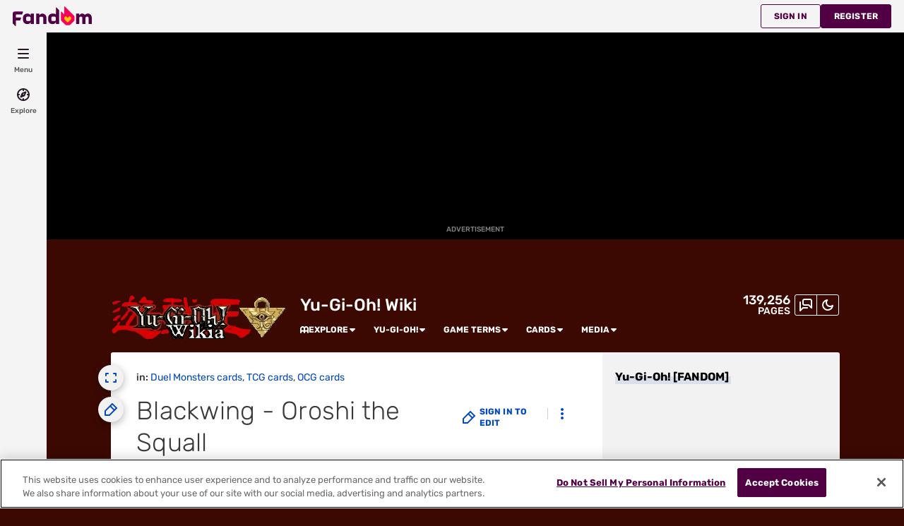

--- FILE ---
content_type: text/html; charset=UTF-8
request_url: https://yugioh.fandom.com/wiki/Blackwing_-_Oroshi_the_Squall
body_size: 60367
content:
<!DOCTYPE html>
<html class="client-nojs sse-other l2u-other" lang="en" dir="ltr">
<head>
<meta charset="UTF-8">
<title>Blackwing - Oroshi the Squall | Yu-Gi-Oh! Wiki | Fandom</title>
<script>document.documentElement.className="client-js sse-other l2u-other";RLCONF={"wgBreakFrames":false,"wgSeparatorTransformTable":["",""],"wgDigitTransformTable":["",""],"wgDefaultDateFormat":"dmy","wgMonthNames":["","January","February","March","April","May","June","July","August","September","October","November","December"],"wgRequestId":"fae0d45c9963ce6675699f31ca1d761a","wgCanonicalNamespace":"","wgCanonicalSpecialPageName":false,"wgNamespaceNumber":0,"wgPageName":"Blackwing_-_Oroshi_the_Squall","wgTitle":"Blackwing - Oroshi the Squall","wgCurRevisionId":4435741,"wgRevisionId":4435741,"wgArticleId":229423,"wgIsArticle":true,"wgIsRedirect":false,"wgAction":"view","wgUserName":null,"wgUserGroups":["*"],"wgCategories":["Card pages with an unofficial Croatian name","Card pages with an unofficial Greek name","Duel Monsters cards","TCG cards","OCG cards"],"wgPageViewLanguage":"en","wgPageContentLanguage":"en","wgPageContentModel":"wikitext","wgRelevantPageName":"Blackwing_-_Oroshi_the_Squall","wgRelevantArticleId":229423,"wgIsProbablyEditable":false,"wgRelevantPageIsProbablyEditable":false,"wgRestrictionEdit":[],"wgRestrictionMove":[],"wgPageFormsTargetName":null,"wgPageFormsAutocompleteValues":[],"wgPageFormsAutocompleteOnAllChars":false,"wgPageFormsFieldProperties":[],"wgPageFormsCargoFields":[],"wgPageFormsDependentFields":[],"wgPageFormsCalendarValues":[],"wgPageFormsCalendarParams":[],"wgPageFormsCalendarHTML":null,"wgPageFormsGridValues":[],"wgPageFormsGridParams":[],"wgPageFormsContLangYes":null,"wgPageFormsContLangNo":null,"wgPageFormsContLangMonths":[],"wgPageFormsHeightForMinimizingInstances":800,"wgPageFormsDelayReload":false,"wgPageFormsShowOnSelect":[],"wgPageFormsScriptPath":"/extensions-ucp/mw143/PageForms","edgValues":null,"wgPageFormsEDSettings":null,"wgAmericanDates":false,"sdgDownArrowImage":"/extensions-ucp/mw143/SemanticDrilldown/skins/down-arrow.png","sdgRightArrowImage":"/extensions-ucp/mw143/SemanticDrilldown/skins/right-arrow.png","wgNoExternals":false,"wgArticleInterlangList":[],"wikiaPageType":"article","isDarkTheme":false,"wgCiteReferencePreviewsActive":true,"wgVisualEditor":{"pageLanguageCode":"en","pageLanguageDir":"ltr","pageVariantFallbacks":"en"},"wgIsTestModeEnabled":false,"wgEnableLightboxExt":true,"wgMFDisplayWikibaseDescriptions":{"search":false,"watchlist":false,"tagline":false},"srfFilteredConfig":null,"egMapsScriptPath":"/extensions-ucp/mw143/Maps/","egMapsDebugJS":false,"egMapsAvailableServices":["leaflet","googlemaps3"],"egMapsLeafletLayersApiKeys":{"MapBox":"","MapQuestOpen":"","Thunderforest":"","GeoportailFrance":""},"wgDisableCMSNotifications":false,"mwAuthBaseUrl":"https://auth.fandom.com","wgCityId":410,"wikiVertical":"anime","wgSiteName":"Yu-Gi-Oh! Wiki","wgFandomQuizzesEnabled":true,"wgFandomQuizzesOnFepoEnabled":false,"wgFandomQuizzesGenAiQuizzesOnArticlesEnabled":false,"wgFandomQuizzesCommunityQuizzesOnArticlesEnabled":true,"viewTrackURL":"https://beacon.wikia-services.com/__track/view?a=229423\u0026n=0\u0026env=prod\u0026c=410\u0026lc=en\u0026lid=75\u0026x=yugioh\u0026s=ucp_desktop\u0026mobile_theme=fandom-light\u0026rollout_tracking=mw143","wgAmplitudeApiKey":"6765a55f49a353467fec981090f1ab6a","wgUserIdForTracking":-1,"wgPageLanguageHasWordBreaks":true,"wgEditSubmitButtonLabelPublish":false,"wgCheckUserClientHintsHeadersJsApi":["architecture","bitness","brands","fullVersionList","mobile","model","platform","platformVersion"],"egFacebookAppId":"112328095453510","wgDisableAnonymousEditing":true,"comscoreKeyword":"wikiacsid_games","quantcastLabels":"Genre.cardgame,Genre.comic,Genre.adventure,Genre.manga,Genre.turn-based,Genre.anime,Genre.fantasy,Genre.strategy,Genre.scifi,Genre.action,Genre.fighting,Media.cards,Media.tv,Media.movies,Media.games,Media.anime,Media.comics,Media.books,Theme.villains,Theme.monster,Theme.heroes,Theme.japan,TV.cn","wgCategorySelect":{"defaultNamespace":"Category","defaultNamespaces":"Category"},"wgEnableDiscussions":true,"wgRequestInWikiContext":true,"wgIsFancentralWiki":false,"wikiMainPageId":2,"isGamepedia":false,"trfc1592Variant1":false,"trfc1592Variant2":false,"dplat1355Variant1":false,"dplat1355Variant2":false,"dplat1355Variant3":false,"dplat1355Variant4":false,"dplat1355Variant5":false,"dplat1355Variant6":false,"trfc1615Variant1":false,"wgPerformanceMonitoringSamplingFactor":10,"wgPerformanceMonitoringEndpointUrl":"https://beacon.wikia-services.com/__track/special/performance_metrics?w=410\u0026lc=en\u0026d=yugioh\u0026s=ucp_desktop\u0026u=0\u0026i=res-prod\u0026a=https%3A%2F%2Fyugioh.fandom.com%2Fwiki%2FBlackwing_-_Oroshi_the_Squall","wgSoftwareVersion":"release-mw143-298@release-mw143-298.006","wgArticleFeaturedVideo":{"lang":"en","mediaId":"CR0MZ2ZP","impressionsPerSession":4,"mapping":{"mediaId":"CR0MZ2ZP","impressionsPerSession":4},"takeovers":null,"metadata":{"name":"Predator: Badlands Exclusive Clip: “Weapons”","thumbnailUrl":"https://cdn.jwplayer.com/v2/media/mMwShvsI/poster.jpg?width=720","uploadDate":"2026-01-01T16:00:00+00:00","duration":"PT00M57S","description":"","contentUrl":"https://cdn.jwplayer.com/videos/mMwShvsI-cSpmBcaY.mp4"},"feedid":"CR0MZ2ZP","links":{"first":"https://cdn.jwplayer.com/v2/playlists/CR0MZ2ZP?max_resolution=1280\u0026format=json\u0026internal=false\u0026page_offset=1\u0026page_limit=5","last":"https://cdn.jwplayer.com/v2/playlists/CR0MZ2ZP?max_resolution=1280\u0026format=json\u0026internal=false\u0026page_offset=35\u0026page_limit=5","next":"https://cdn.jwplayer.com/v2/playlists/CR0MZ2ZP?max_resolution=1280\u0026format=json\u0026internal=false\u0026page_offset=6\u0026page_limit=5"},"playlist":[{"title":"Predator: Badlands Exclusive Clip: “Weapons”","mediaid":"mMwShvsI","link":"https://cdn.jwplayer.com/previews/mMwShvsI","image":"https://cdn.jwplayer.com/v2/media/mMwShvsI/poster.jpg?width=720","feedid":"CR0MZ2ZP","duration":57,"content_source_type":"file","updated":1766175296,"sources":[{"file":"https://cdn.jwplayer.com/manifests/mMwShvsI.m3u8?max_resolution=1280","type":"application/vnd.apple.mpegurl"},{"file":"https://cdn.jwplayer.com/videos/mMwShvsI-TI0yeHZW.mp4","type":"video/mp4","height":180,"width":320,"label":"180p","bitrate":328913,"filesize":2343506,"framerate":24},{"file":"https://cdn.jwplayer.com/videos/mMwShvsI-DnzUC89Y.mp4","type":"video/mp4","height":270,"width":480,"label":"270p","bitrate":490166,"filesize":3492434,"framerate":24},{"file":"https://cdn.jwplayer.com/videos/mMwShvsI-xhZUqUI6.mp4","type":"video/mp4","height":406,"width":720,"label":"406p","bitrate":600061,"filesize":4275438,"framerate":24},{"file":"https://cdn.jwplayer.com/videos/mMwShvsI-1lt3rSsE.mp4","type":"video/mp4","height":720,"width":1280,"label":"720p","bitrate":1379810,"filesize":9831148,"framerate":24},{"file":"https://cdn.jwplayer.com/videos/mMwShvsI-LiJWxqIn.m4a","type":"audio/mp4","label":"AAC Audio","bitrate":114520,"filesize":815958},{"file":"https://cdn.jwplayer.com/videos/mMwShvsI-cSpmBcaY.mp4","type":"video/mp4","height":1080,"width":1920,"label":"1080p","bitrate":2886580,"filesize":20566883,"framerate":24}],"Duration":"5mins","Endemic":"","Format":"","IP":"","Language":"EN","Person":"","Series":"","Source":"","SourceID":"","Sponsored":"","Vertical":"","WikiTargetedPlaylist":"Entertainment","isSponsored":"","mcold":"","shouldAutoCaption":""}]},"wgJwPlayerUrl":null,"wgVersion":"1.43.1","wgWikiaEnvironment":"prod","wgSentrySampling":0.01,"wgIasEnabled":false,"wgRailModuleList":["Fandom\\FandomDesktop\\Rail\\PopularPagesModuleService","Fandom\\AdEngine\\IncontentBoxadModuleService"],"wgDisableCrossLinkingExperiments":false,"wgSitenoticeId":3};RLSTATE={"site.styles":"ready","user.styles":"ready","user.options":"loading","ext.smw.factbox.styles":"ready","ext.visualEditor.desktopArticleTarget.noscript":"ready","ext.fandom.ae.odyssey.desktop.css":"ready","ext.staffSig.css":"ready","vendor.tippy.css":"ready","ext.fandom.bannerNotifications.desktop.css":"ready","ext.fandom.Uncrawlable.css":"ready","ext.fandom.CreatePage.css":"ready","ext.fandom.Thumbnails.css":"ready","ext.fandom.ThumbnailsViewImage.css":"ready","ext.fandom.Experiments.TRFC147":"ready","skin.fandomdesktop.Math.css":"ready","skin.fandomdesktop.CargoTables-ext.css":"ready","ext.fandom.ArticleInterlang.css":"ready","ext.fandom.ArticleVideo.desktop.css":"ready","ext.fandom.HighlightToAction.css":"ready","ext.fandom.SuggestedPages.css":"ready","ext.srf.styles":"ready","skin.fandomdesktop.styles":"ready","ext.fandomVideo.css":"ready","ext.fandom.GlobalComponents.GlobalNavigationTheme.light.css":"ready","ext.fandom.GlobalComponents.GlobalComponentsTheme.light.css":"ready","ext.fandom.GlobalComponents.GlobalExploreNavigation.css":"ready","ext.fandom.GlobalComponents.GlobalTopNavigation.css":"ready","ext.fandom.GlobalComponents.CommunityNavigation.css":"ready","ext.fandom.GlobalComponents.GlobalFooter.css":"ready","ext.fandom.GlobalComponents.CommunityHeader.css":"ready","ext.fandom.GlobalComponents.StickyNavigation.css":"ready","ext.fandom.GlobalComponents.CommunityHeaderBackground.css":"ready","skin.fandomdesktop.rail.css":"ready","ext.fandom.sitenotice.desktop.css":"ready"};RLPAGEMODULES=["ext.smw.styles","ext.smw.factbox","site","mediawiki.page.ready","ext.fandom.DatacenterPreference.js","ext.fandom.ServerSideExperiments.js","ext.fandom.Track.js","ext.visualEditor.desktopArticleTarget.init","ext.visualEditor.targetLoader","ext.checkUser.clientHints","ext.fandom.FacebookTags.js","ext.fandom.SilverSurferLoader.trackingWelcomeTool.js","ext.fandom.ae.consentQueue.js","ext.fandom.AnalyticsEngine.comscore.js","ext.fandom.AnalyticsEngine.quantcast.js","ext.categorySelect.js","ext.categorySelectFandomDesktop.css","ext.fandom.bannerNotifications.js","ext.fandom.bannerNotifications.messages","ext.fandom.ContentReview.legacyLoaders.js","ext.fandom.ContentReview.jsReload.js","ext.fandom.site","ext.fandom.ContentReviewTestModeMessages","ext.fandom.ImportJs","ext.fandom.UncrawlableUrl.anchors.js","ext.fandom.TimeAgoMessaging.js","ext.fandom.ImageGalleryIconModuleInit.js","ext.fandom.Thumbnails.js","ext.fandom.Thumbnails.messages","ext.fandom.GTM.js","ext.tabView.editor.js","ext.fandom.performanceMonitoring.js","ext.fandom.ArticleVideo.desktop.js","ext.fandom.ArticleInContentPlayer.desktop.js","ext.fandom.HighlightToAction.js","ext.fandom.HighlightToAction.messages","ext.fandom.Sentry.loader.js","ext.fandom.SuggestedPages.js","ext.fandom.DiscordInterceptor.js","skin.fandomdesktop.js","skin.fandomdesktop.messages","mediawiki.Uri","ext.fandom.GlobalComponents.GlobalExploreNavigation.js","ext.fandom.GlobalComponents.GlobalExploreNavigation.messages","ext.fandom.GlobalComponents.GlobalTopNavigation.js","ext.fandom.GlobalComponents.GlobalTopNavigation.messages","ext.fandom.GlobalComponents.CommunityNavigation.js","ext.fandom.GlobalComponents.GlobalFooter.js","ext.fandom.GlobalComponents.CommunityHeader.js","ext.fandom.GlobalComponents.StickyNavigation.js","skin.fandomdesktop.rail.toggle.js","skin.fandomdesktop.rail.lazyRail.js","ext.smw.purge","ext.fandom.sitenotice.desktop.js","ext.fandom.Lightbox.js"];</script>
<script>(RLQ=window.RLQ||[]).push(function(){mw.loader.impl(function(){return["user.options@12s5i",function($,jQuery,require,module){mw.user.tokens.set({"patrolToken":"+\\","watchToken":"+\\","csrfToken":"+\\"});
}];});});</script>
<link rel="stylesheet" href="/load.php?lang=en&amp;modules=ext.fandom.ArticleInterlang.css%7Cext.fandom.ArticleVideo.desktop.css%7Cext.fandom.CreatePage.css%7Cext.fandom.Experiments.TRFC147%7Cext.fandom.GlobalComponents.CommunityHeader.css%7Cext.fandom.GlobalComponents.CommunityHeaderBackground.css%7Cext.fandom.GlobalComponents.CommunityNavigation.css%7Cext.fandom.GlobalComponents.GlobalComponentsTheme.light.css%7Cext.fandom.GlobalComponents.GlobalExploreNavigation.css%7Cext.fandom.GlobalComponents.GlobalFooter.css%7Cext.fandom.GlobalComponents.GlobalNavigationTheme.light.css%7Cext.fandom.GlobalComponents.GlobalTopNavigation.css%7Cext.fandom.GlobalComponents.StickyNavigation.css%7Cext.fandom.HighlightToAction.css%7Cext.fandom.SuggestedPages.css%7Cext.fandom.Thumbnails.css%7Cext.fandom.ThumbnailsViewImage.css%7Cext.fandom.Uncrawlable.css%7Cext.fandom.ae.odyssey.desktop.css%7Cext.fandom.bannerNotifications.desktop.css%7Cext.fandom.sitenotice.desktop.css%7Cext.fandomVideo.css%7Cext.smw.factbox.styles%7Cext.srf.styles%7Cext.staffSig.css%7Cext.visualEditor.desktopArticleTarget.noscript%7Cskin.fandomdesktop.CargoTables-ext.css%7Cskin.fandomdesktop.Math.css%7Cskin.fandomdesktop.rail.css%7Cskin.fandomdesktop.styles%7Cvendor.tippy.css&amp;only=styles&amp;skin=fandomdesktop">
<script async="" src="/load.php?cb=20251129215358&amp;lang=en&amp;modules=startup&amp;only=scripts&amp;raw=1&amp;skin=fandomdesktop"></script>
<style>:root{--theme-body-dynamic-color-1:#fff;--theme-body-dynamic-color-1--rgb:255,255,255;--theme-body-dynamic-color-2:#e6e6e6;--theme-body-dynamic-color-2--rgb:230,230,230;--theme-page-dynamic-color-1:#000;--theme-page-dynamic-color-1--rgb:0,0,0;--theme-page-dynamic-color-1--inverted:#fff;--theme-page-dynamic-color-1--inverted--rgb:255,255,255;--theme-page-dynamic-color-2:#3a3a3a;--theme-page-dynamic-color-2--rgb:58,58,58;--theme-sticky-nav-dynamic-color-1:#000;--theme-sticky-nav-dynamic-color-1--rgb:0,0,0;--theme-sticky-nav-dynamic-color-2:#3a3a3a;--theme-sticky-nav-dynamic-color-2--rgb:58,58,58;--theme-link-dynamic-color-1:#fff;--theme-link-dynamic-color-1--rgb:255,255,255;--theme-link-dynamic-color-2:#e6e6e6;--theme-link-dynamic-color-2--rgb:230,230,230;--theme-accent-dynamic-color-1:#000;--theme-accent-dynamic-color-1--rgb:0,0,0;--theme-accent-dynamic-color-2:#3a3a3a;--theme-accent-dynamic-color-2--rgb:58,58,58;--theme-body-background-color:#3b0902;--theme-body-background-color--rgb:59,9,2;--theme-body-background-image:none;--theme-body-background-image-full:url();--theme-body-background-image-desktop:url();--theme-body-background-image-large-desktop:url();--theme-body-background-image-mobile:url();--theme-body-background-image-tablets:url();--theme-body-background-image-tablets-2x:url();--theme-body-text-color:#fff;--theme-body-text-color--rgb:255,255,255;--theme-body-text-color--hover:#cccccc;--theme-sticky-nav-background-color:#fec356;--theme-sticky-nav-background-color--rgb:254,195,86;--theme-sticky-nav-text-color:#000;--theme-sticky-nav-text-color--hover:#333333;--theme-page-background-color:#ffffff;--theme-page-background-color--rgb:255,255,255;--theme-page-background-color--secondary:#f2f2f2;--theme-page-background-color--secondary--rgb:242,242,242;--theme-page-text-color:#3a3a3a;--theme-page-text-color--rgb:58,58,58;--theme-page-text-color--hover:#6d6d6d;--theme-page-text-mix-color:#9d9d9d;--theme-page-text-mix-color-95:#f5f5f5;--theme-page-accent-mix-color:#ffe1ab;--theme-page-headings-font:'Rubik';--theme-link-color:#0148c2;--theme-link-color--rgb:1,72,194;--theme-link-color--hover:#00225c;--theme-link-label-color:#fff;--theme-accent-color:#fec356;--theme-accent-color--rgb:254,195,86;--theme-accent-color--hover:#ec9901;--theme-accent-label-color:#000;--theme-border-color:#cecece;--theme-border-color--rgb:206,206,206;--theme-alert-color:#bf0017;--theme-alert-color--rgb:191,0,23;--theme-alert-color--hover:#59000a;--theme-alert-color--secondary:#bf0017;--theme-alert-label:#fff;--theme-warning-color:#cf721c;--theme-warning-color--rgb:207,114,28;--theme-warning-color--secondary:#ce711b;--theme-warning-label:#000;--theme-success-color:#0c742f;--theme-success-color--rgb:12,116,47;--theme-success-color--secondary:#0c742f;--theme-success-label:#fff;--theme-message-color:#753369;--theme-message-label:#fff;--theme-community-header-color:#ffffff;--theme-community-header-color--hover:#ffffff;--theme-background-image-opacity:100%;--theme-page-text-opacity-factor:0.85;--theme-body-text-opacity-factor:0.7;--theme-link-decoration:underline;}.skin-fandomdesktop .CodeMirror, .skin-fandomdesktop .cm-editor{--codemirror-yellow:#a88d00;--codemirror-light-blue:#0096fb;--codemirror-blue:#08f;--codemirror-green:#290;--codemirror-red:#f50;--codemirror-dark-red:#a11;--codemirror-purple:#80c;--codemirror-pink:#e0e;--codemirror-light-gray:#929292;--codemirror-gray:#789797;}.mw-highlight{--pygments-background:#f4f3f4;--pygments-err:#f00;--pygments-c:#408080;--pygments-k:#008000;--pygments-o:#666;--pygments-ch:#408080;--pygments-cm:#408080;--pygments-cp:#b17300;--pygments-cpf:#408080;--pygments-c1:#408080;--pygments-cs:#408080;--pygments-gd:#a00000;--pygments-gr:#f00;--pygments-gh:#000080;--pygments-gi:#009500;--pygments-go:#808080;--pygments-gp:#000080;--pygments-gu:#800080;--pygments-gt:#04d;--pygments-kc:#008000;--pygments-kd:#008000;--pygments-kn:#008000;--pygments-kp:#008000;--pygments-kr:#008000;--pygments-kt:#b00040;--pygments-m:#666;--pygments-s:#ba2121;--pygments-na:#768826;--pygments-nb:#008000;--pygments-nc:#00f;--pygments-no:#800;--pygments-nd:#a2f;--pygments-ni:#7f7f7f;--pygments-ne:#d2413a;--pygments-nf:#00f;--pygments-nl:#818100;--pygments-nn:#00f;--pygments-nt:#008000;--pygments-nv:#19177c;--pygments-ow:#a2f;--pygments-w:#808080;--pygments-mb:#666;--pygments-mf:#666;--pygments-mh:#666;--pygments-mi:#666;--pygments-mo:#666;--pygments-sa:#ba2121;--pygments-sb:#ba2121;--pygments-sc:#ba2121;--pygments-dl:#ba2121;--pygments-sd:#ba2121;--pygments-s2:#ba2121;--pygments-se:#b62;--pygments-sh:#ba2121;--pygments-si:#b68;--pygments-sx:#008000;--pygments-sr:#b68;--pygments-s1:#ba2121;--pygments-ss:#19177c;--pygments-bp:#008000;--pygments-fm:#00f;--pygments-vc:#19177c;--pygments-vg:#19177c;--pygments-vi:#19177c;--pygments-vm:#19177c;--pygments-il:#666;}</style>
<meta name="ResourceLoaderDynamicStyles" content="">
<link rel="stylesheet" href="/load.php?lang=en&amp;modules=site.styles&amp;only=styles&amp;skin=fandomdesktop">
<meta name="generator" content="MediaWiki 1.43.1">
<meta name="robots" content="max-image-preview:standard">
<meta name="format-detection" content="telephone=no">
<meta name="twitter:card" content="summary">
<meta name="twitter:site" content="@getfandom">
<meta name="twitter:url" content="https://yugioh.fandom.com/wiki/Blackwing_-_Oroshi_the_Squall">
<meta name="twitter:title" content="Blackwing - Oroshi the Squall | Yu-Gi-Oh! Wiki | Fandom">
<meta name="twitter:description" content="">
<meta name="viewport" content="width=device-width, initial-scale=1.0, user-scalable=yes, minimum-scale=0.25, maximum-scale=5.0">
<link rel="alternate" type="application/rdf+xml" title="Blackwing - Oroshi the Squall" href="/wiki/Special:ExportRDF/Blackwing_-_Oroshi_the_Squall?xmlmime=rdf">
<link rel="icon" href="https://static.wikia.nocookie.net/yugioh/images/4/4a/Site-favicon.ico/revision/latest?cb=20210822191208">
<link rel="search" type="application/opensearchdescription+xml" href="/rest.php/v1/search" title="Yu-Gi-Oh! Wiki (en)">
<link rel="EditURI" type="application/rsd+xml" href="https://yugioh.fandom.com/api.php?action=rsd">
<link rel="canonical" href="https://yugioh.fandom.com/wiki/Blackwing_-_Oroshi_the_Squall">
<link rel="license" href="https://www.fandom.com/licensing">
<link rel="alternate" type="application/atom+xml" title="Yu-Gi-Oh! Wiki Atom feed" href="/wiki/Special:RecentChanges?feed=atom">
	<meta property="fb:app_id" content="112328095453510" prefix="fb: http://www.facebook.com/2008/fbml">

<script type="application/ld+json">{"@context":"http://schema.org","@type":"Article","url":"https://yugioh.fandom.com/wiki/Blackwing_-_Oroshi_the_Squall","name":"Blackwing - Oroshi the Squall","headline":"Blackwing - Oroshi the Squall","mainEntity":{"@type":"Thing","url":"https://yugioh.fandom.com/wiki/Blackwing_-_Oroshi_the_Squall","name":"Blackwing - Oroshi the Squall","image":"https://static.wikia.nocookie.net/yugioh/images/e/e2/BlackwingOroshitheSquall-DLCS-EN-C-1E.png/revision/latest?cb=20201125202003"},"about":{"@type":"Thing","url":"https://yugioh.fandom.com/wiki/Blackwing_-_Oroshi_the_Squall","name":"Blackwing - Oroshi the Squall","image":"https://static.wikia.nocookie.net/yugioh/images/e/e2/BlackwingOroshitheSquall-DLCS-EN-C-1E.png/revision/latest?cb=20201125202003"},"author":{"@type":"Organization","url":"https://yugioh.fandom.com/wiki/Blackwing_-_Oroshi_the_Squall?action=credits","name":"Contributors to Yu-Gi-Oh! Wiki"},"publisher":{"@type":"Organization","name":"Fandom, Inc.","logo":{"@type":"ImageObject","url":"https://static.wikia.nocookie.net/750feb85-de88-4a4f-b294-8b48142ac182/thumbnail-down/width/1280/height/720"}},"image":"https://static.wikia.nocookie.net/yugioh/images/e/e2/BlackwingOroshitheSquall-DLCS-EN-C-1E.png/revision/latest?cb=20201125202003","thumbnailUrl":"https://static.wikia.nocookie.net/yugioh/images/e/e2/BlackwingOroshitheSquall-DLCS-EN-C-1E.png/revision/latest?cb=20201125202003"}</script>
	<meta property="og:type" content="article">

	<meta property="og:site_name" content="Yu-Gi-Oh! Wiki">

	<meta property="og:title" content="Blackwing - Oroshi the Squall">

	<meta property="og:url" content="https://yugioh.fandom.com/wiki/Blackwing_-_Oroshi_the_Squall">

	<meta property="og:image" content="https://static.wikia.nocookie.net/yugioh/images/e/e2/BlackwingOroshitheSquall-DLCS-EN-C-1E.png/revision/latest?cb=20201125202003">

<script src="/_fs-ch-1T1wmsGaOgGaSxcX/assets/script.js" async=""></script>
<script>window.fandomContext = {"app":{"name":"wiki","brand":"fandom","skin":"ucp_desktop","env":"prod"},"site":{"categories":["gaming","anime"],"directedAtChildren":false,"siteId":410,"siteName":"yugioh","top1000":true,"tags":{"esrb":["ec","everyone"],"tv":["cn"],"sex":["m","f"],"bundles":["brand-safe","apple_sea_bundle","fandom5k","obi_wan_kenobi_bundle","alc21_bundle","video_tier_1_and_2_bundle","nintendo_approved","disney_approved","25_bundle","safe5k","groupm_bundle","low_maturity_bundle","21_bundle"],"gnre":["cardgame","comic","adventure","manga","turn-based","anime","fantasy","strategy","scifi","action","fighting"],"theme":["villains","monster","heroes","japan"],"media":["cards","tv","movies","games","anime","comics","books"],"pub":["konami"],"age":["teen","13-17","18-34","kids","yadult","25-34","under18","18-24"],"pform":["psp","pc","ps3","xboxone","xbox360","mobile","ds","wii","3ds","ps2","ps4","switch"],"mpa":["pg"]},"taxonomy":["ent","anime"]},"page":{"articleId":229423,"lang":"en","monetizationTier":3,"pageId":229423,"pageName":"Blackwing_-_Oroshi_the_Squall","pageType":"article","tags":{"tv":["cn"],"theme":["heroes","japan","villains","monster"],"gnre":["comic","strategy","scifi","action","adventure","anime","fantasy"],"media":["comics","tv","cards"],"pform":["psp","pc"]},"wordCount":1495},"user":{"userState":"notRegistered"},"odyssey":{"platform":"fandomdesktop"}};</script>
<script>window.fandomTrack = window.fandomTrack ?? { q: [], cmd: [] };</script>
<script>if (!('randomUUID' in crypto)) {
	crypto.randomUUID = () =>
		([1e7] + -1e3 + -4e3 + -8e3 + -1e11).replace(/[018]/g, (c) =>
			(c ^ (crypto.getRandomValues(new Uint8Array(1))[0] & (15 >> (c / 4)))).toString(16),
		);
}</script>
<script>window.EARLY_PV_ID=true;window.pvUID=crypto.randomUUID();
(RLQ=window.RLQ||[]).push(()=>mw.config.set("pvUID", window.pvUID));</script>
<script src="https://yugioh.fandom.com/__cb5923548688553713/resources-ucp/mw143/dist/scripts/pageview.js" async=""></script>
<script src="https://yugioh.fandom.com/__cb5923548688553713/resources-ucp/mw143/dist/scripts/dtnr-observability.js" async=""></script>
<script>	// Algolia CDN script to implement page results click tracking
	const ALGOLIA_INSIGHTS_SRC = 'https://cdn.jsdelivr.net/npm/search-insights@2.2.1';
	!function (e, a, t, n, s, i, c) {
		e.AlgoliaAnalyticsObject = s, e[s] = e[s] || function () {
			(e[s].queue = e[s].queue || []).push(arguments)
		}, i = a.createElement(t), c = a.getElementsByTagName(t)[0],
			i.async = 1, i.src = n, c.parentNode.insertBefore(i, c)
	}(window, document, 'script', ALGOLIA_INSIGHTS_SRC, 'aa');</script>
<script>var _plc={"p":"mw","pVar":"fandomdesktop","pCat":"anime","pId":"410","pg":"article","pgId":"229423","pgLang":"en","adTags":{"esrb":["ec","everyone"],"tv":["cn"],"sex":["m","f"],"bundles":["brand-safe","apple_sea_bundle","fandom5k","obi_wan_kenobi_bundle","alc21_bundle","video_tier_1_and_2_bundle","nintendo_approved","disney_approved","25_bundle","safe5k","groupm_bundle","low_maturity_bundle","21_bundle"],"gnre":["cardgame","comic","adventure","manga","turn-based","anime","fantasy","strategy","scifi","action","fighting"],"theme":["villains","monster","heroes","japan"],"media":["cards","tv","movies","games","anime","comics","books"],"pub":["konami"],"age":["teen","13-17","18-34","kids","yadult","25-34","under18","18-24"],"pform":["psp","pc","ps3","xboxone","xbox360","mobile","ds","wii","3ds","ps2","ps4","switch"],"mpa":["pg"]},"time":0,"pgName":"Blackwing - Oroshi the Squall","pgLink":"https://yugioh.fandom.com/wiki/Blackwing_-_Oroshi_the_Squall","pgImage":"https://static.wikia.nocookie.net/yugioh/images/e/e2/BlackwingOroshitheSquall-DLCS-EN-C-1E.png/revision/latest/top-crop/width/36/height/36?cb=20201125202003","cmName":"Yu-Gi-Oh! Wiki","cmImage":"https://static.wikia.nocookie.net/yugioh/images/b/bc/Wikia-Visualization-Main%2Cyugioh.png/revision/latest/top-crop/width/36/height/36?cb=20161102140946"}; var _ulc={"id":"0","lang":"en"}; _plc.time=Date.now();</script>
<script src="https://static.wikia.nocookie.net/silversurfer/prod/latest/sdk.js" defer=""></script>
<script src="https://static.wikia.nocookie.net/silversurfer/prod/latest/pathfinder.js" defer=""></script>
<script>var ads={"context":{"platform":"fandomdesktop","opts":{"enableNativeAds":true,"pageType":"all_ads","platformName":"fandomdesktop","monetizationTier":3},"targeting":{"enablePageCategories":true,"hasFeaturedVideo":true,"isUcp":true,"mappedVerticalName":"ent","newWikiCategories":["gaming","anime"],"pageArticleId":229423,"pageIsArticle":true,"pageName":"Blackwing_-_Oroshi_the_Squall","pageType":"article","wikiDbName":"yugioh","wikiId":410,"wikiIsTop1000":true,"wikiLanguage":"en","wikiVertical":"anime","adTagManagerTags":{"esrb":["ec","everyone"],"tv":["cn"],"sex":["m","f"],"bundles":["brand-safe","apple_sea_bundle","fandom5k","obi_wan_kenobi_bundle","alc21_bundle","video_tier_1_and_2_bundle","nintendo_approved","disney_approved","25_bundle","safe5k","groupm_bundle","low_maturity_bundle","21_bundle"],"gnre":["cardgame","comic","adventure","manga","turn-based","anime","fantasy","strategy","scifi","action","fighting"],"theme":["villains","monster","heroes","japan"],"media":["cards","tv","movies","games","anime","comics","books"],"pub":["konami"],"age":["teen","13-17","18-34","kids","yadult","25-34","under18","18-24"],"pform":["psp","pc","ps3","xboxone","xbox360","mobile","ds","wii","3ds","ps2","ps4","switch"],"mpa":["pg"]}}},"consentQueue":[]};</script>
<script>/* Generated by IdentityEngine - commit:2100a6b */
(()=>{"use strict";var e,n={40:e=>{function n(e){return(n="function"==typeof Symbol&&"symbol"==typeof Symbol.iterator?function(e){return typeof e}:function(e){return e&&"function"==typeof Symbol&&e.constructor===Symbol&&e!==Symbol.prototype?"symbol":typeof e})(e)}e.exports=function(){for(var e,t,o=[],r=window,s=r;s;){try{if(s.frames.__tcfapiLocator){e=s;break}}catch(e){}if(s===r.top)break;s=s.parent}e||(function e(){var n=r.document,t=!!r.frames.__tcfapiLocator;if(!t)if(n.body){var o=n.createElement("iframe");o.style.cssText="display:none",o.name="__tcfapiLocator",n.body.appendChild(o)}else setTimeout(e,5);return!t}(),r.__tcfapi=function(){for(var e=arguments.length,n=new Array(e),r=0;r<e;r++)n[r]=arguments[r];if(!n.length)return o;"setGdprApplies"===n[0]?n.length>3&&2===parseInt(n[1],10)&&"boolean"==typeof n[3]&&(t=n[3],"function"==typeof n[2]&&n[2]("set",!0)):"ping"===n[0]?"function"==typeof n[2]&&n[2]({gdprApplies:t,cmpLoaded:!1,cmpStatus:"stub"}):o.push(n)},r.addEventListener("message",function(e){var t="string"==typeof e.data,o={};if(t)try{o=JSON.parse(e.data)}catch(e){}else o=e.data;var r="object"===n(o)&&null!==o?o.__tcfapiCall:null;r&&window.__tcfapi(r.command,r.version,function(n,o){var s={__tcfapiReturn:{returnValue:n,success:o,callId:r.callId}};e&&e.source&&e.source.postMessage&&e.source.postMessage(t?JSON.stringify(s):s,"*")},r.parameter)},!1))}}},t={};function o(e){var r=t[e];if(void 0!==r)return r.exports;var s=t[e]={exports:{}};return n[e](s,s.exports,o),s.exports}o.n=e=>{var n=e&&e.__esModule?()=>e.default:()=>e;return o.d(n,{a:n}),n},o.d=(e,n)=>{for(var t in n)o.o(n,t)&&!o.o(e,t)&&Object.defineProperty(e,t,{enumerable:!0,get:n[t]})},o.o=(e,n)=>Object.prototype.hasOwnProperty.call(e,n),function(e){e[e.SECONDS=1e3]="SECONDS",e[e.MINUTES=6e4]="MINUTES",e[e.HOURS=36e5]="HOURS",e[e.DAYS=864e5]="DAYS",e[e.WEEKS=6048e5]="WEEKS",e[e.MONTHS=2592e6]="MONTHS",e[e.YEARS=31536e6]="YEARS"}(e||(e={}));const r=e=>{const n=("; "+document.cookie).split("; "+e+"=");return n.length>=2?n.pop().split(";").shift():null};var s=o(40),i=o.n(s);const a=["ai","aw","ax","at","be","bg","bm","vg","br","bq","ky","hr","cw","cy","cz","dk","ee","fk","fo","fi","fr","gf","pf","tf","de","gi","gr","gl","gp","hu","is","ie","im","it","re","lv","li","lt","lu","mq","mt","yt","ms","nl","nc","no","pn","pl","pt","ro","bl","sh","mf","pm","bq","sx","sk","si","es","se","ch","tc","gb","uk","wf"],c="usprivacy",l="OptanonConsent",d={C0001:"necessary",C0002:"performance",C0003:"functional",C0004:"targeting",C0005:"social"},u=(e=!1,n={})=>Object.assign({necessary:e,performance:e,functional:e,targeting:e,social:e},n),p=()=>null!==r("OptanonAlertBoxClosed"),f=e=>{const n=new URLSearchParams(e),t={};return n.forEach((e,n)=>{t[n]=e}),t},m="onetrust-banner-sdk";function g(e,n=100,t=!1){let o,r,s;function i(...a){const c=Date.now()-r;c<n&&c>=0?o=setTimeout(()=>i(...a),n-c):(o=void 0,t||(s=e(...a)))}return(...a)=>{r=Date.now();const c=t&&!o;return null!=o||(o=setTimeout(()=>i(...a),n)),c&&(s=e(...a)),s}}const y={closed:"cookie-banner-closed",visible:"cookie-banner-visible",loading:"cookie-banner-loading"},v="--cookie-banner-height";let b=null;const w=()=>{const e=document.getElementById(m);if(!e)return;const n=e.offsetHeight;document.documentElement.style.setProperty(v,`${n}px`)};!function(){var n,t,o,s;const S="[FandomCMP]",h={ready:!1,coppa:!1,optOut:!1,allowed:{ads:!1,tracking:!1},consentApi:void 0,consentString:void 0,consents:void 0,banner:"loading"},{allowed:_}=h,C=null!==(s=null===(o=null===(t=null===(n=window.ads)||void 0===n?void 0:n.context)||void 0===t?void 0:t.targeting)||void 0===o?void 0:o.directedAtChildren)&&void 0!==s&&s;let{ready:E,consentApi:O,consentString:k,consents:L,banner:$}=h,x=!!(e=>{var n;const t=r(l);if(!t)return;const o=null===(n=f(t))||void 0===n?void 0:n.groups;return o?o.includes(e):void 0})("C0004:0"),A=C;try{const n=(()=>{const e=r("Geo");try{return null!==e?JSON.parse(decodeURIComponent(e)):{}}catch(e){return{}}})();(e=>{e.country&&e.continent&&e.region&&(window.OneTrust={geolocationResponse:{stateCode:e.region,countryCode:e.country,regionCode:e.continent}})})(n);const t=r(l);t&&(L=(e=>{const n=u();return Object.entries(d).reduce((n,[t,o])=>((e=>void 0!==e&&"string"==typeof e.groups&&e.groups.length>0)(e)&&e.groups.includes(`${t}:1`)&&(n[o]=!0),n),n)})(f(t)));const o=p();if((e=>void 0!==(null==e?void 0:e.country)&&a.includes(e.country.toLowerCase()))(n)){console.debug(`${S} TCF required for ${n.country}`),void 0===window.__tcfapi&&(i()(),console.debug(`${S} __tcfapi installed`)),O="tcf",E=!0,x||(x=!o),_.ads=o,_.tracking=o;const e=r("eupubconsent-v2");e&&(k=e),$=p()?"closed":document.getElementById(m)?"visible":"loading"}else if((e=>{var n;return"us"===(null===(n=null==e?void 0:e.country)||void 0===n?void 0:n.toLowerCase())})(n)){console.debug(`${S} USP required for ${n.country}`),O="usp";const t=r(c),s=navigator.globalPrivacyControl?"Y":"N";k=null!==t?t:`1Y${s}N`,t||((n,t,o=365)=>{const r=function(e,n){const t=new Date,o=Math.floor(e>=0?e:0);return new Date(t.getTime()+o*n)}(o,e.DAYS);document.cookie=`${n}=${t}; domain=${((e=window.location.hostname)=>{const n=e.split(".");return n.length<2?e:`.${n[n.length-2]}.${n[n.length-1]}`})()}; path=/; SameSite=Lax; expires=${r.toUTCString()}`})(c,k),(()=>{function e(e){try{let n=e.data;const t="string"==typeof n;if(t)try{n=JSON.parse(n)}catch(e){}const o=n.__uspapiCall;o&&window.__uspapi(o.command,o.parameter,function(n,r){const s={__uspapiReturn:{returnValue:n,success:r,callId:o.callId}};e.source.postMessage(t?JSON.stringify(s):s,"*")})}catch(e){}}window.__uspapi=function(e,n,t){"getUSPData"===e?t({version:1,uspString:r(c)},!0):t(void 0,!1)},window.__uspapi.msgHandler=e,function e(){const n="__uspapiLocator";if(window.frames[n])return;if("loading"===document.readyState)return void document.addEventListener("DOMContentLoaded",()=>e());const t=document.body,o=document.createElement("iframe");o.name=n,o.style.display="none",t.appendChild(o)}(),window.addEventListener("message",e,!1)})(),console.debug(`${S} __uspapi installed`),E=!0,_.ads=!0,_.tracking=!0,x=k.startsWith("1YY"),$=o?"closed":"loading"}else E=!0,_.ads=!0,_.tracking=!0,x=!1,$="closed";if(L||(L=u(!x,{necessary:!0})),C&&!x){const e=r("ag");null===e&&(_.ads=!1),A=function(e,n){let t=e;return"1"===n&&(t=!1),t}(C,e)}}catch(e){console.debug(`${S} Error while trying to prepare fandomCmp object`,e)}var N;window.fandomCmp={ready:E,coppa:A,optOut:x,consentApi:O,consentString:k,consents:L,allowed:_,banner:$},window.dispatchEvent(new CustomEvent("fandomConsentUpdate",{detail:window.fandomCmp})),(e=>{const n=document.documentElement;Object.values(y).forEach(e=>{n.classList.remove(e)});const t=y[e];t&&n.classList.add(t)})(N=$),"visible"===N?(w(),b||(b=g(w,50),window.addEventListener("resize",b))):"closed"===N&&(document.documentElement.style.setProperty(v,"0px"),b&&(window.removeEventListener("resize",b),b=null)),(e=>{document.documentElement.classList.add(`cookie-banner-api-${null!=e?e:"other"}`)})(O)}()})();
</script>
<script>	window.FANDOM_ODYSSEY=true;</script>
<script src="https://script.wikia.nocookie.net/fandom-ae-assets/odyssey/host/production/main.js" type="module" nonce=""></script>
<script src="https://script.wikia.nocookie.net/fandom-ae-assets/identity-service/latest/index.js" async="" data-odyssey="1"></script>
<script src="https://cdn.cookielaw.org/scripttemplates/otSDKStub.js" data-domain-script="dea70a1b-c82d-4fe0-86ff-5e164b0a6022" async=""></script>
<script src="https://script.wikia.nocookie.net/fandom-ae-assets/odyssey/ad-engine/production/main.js" type="module" nonce=""></script>
<script src="https://script.wikia.nocookie.net/fandom-ae-assets/odyssey/prebid/production/main.js" type="module" nonce=""></script>
<script src="https://securepubads.g.doubleclick.net/tag/js/gpt.js?network-code=5441" async="" nonce=""></script>
<script src="https://c.amazon-adsystem.com/aax2/apstag.js" defer="" nonce=""></script>
<link rel="preload" as="script" href="https://grbqPYtkDC5HPMrgd.ay.delivery/client-v2.js" nonce="">
<link rel="preload" as="script" href="https://grbqPYtkDC5HPMrgd.ay.delivery/hash?e=grbqPYtkDC5HPMrgd&amp;k=ay&amp;v=1" nonce="">
<script>window.fandomTrack = window.fandomTrack ?? { q: [], cmd: [] };
window.fandomTrack.q.push({
	event: 'trackingevent',
	payload: {
		event_type: 'yes_ads',
		ga_label: '',
		ga_category: 'yes_ads',
		ga_value: 3,
	},
});</script>
<script>	window.fandomAds = window.fandomAds || { cmd: [] };
	window.fandomAds.deploymentEnvironment = 'production';</script>

<script>
	const useMaxDefaultContentWidth = Boolean(false);

	const defaultContentWidth = useMaxDefaultContentWidth ? 'expanded' : 'collapsed';

	let contentWidthPreference;

	try {
		contentWidthPreference = localStorage.getItem('contentwidth') || defaultContentWidth;
	} catch (e) {
		contentWidthPreference = defaultContentWidth;
	}

	if ( contentWidthPreference === 'expanded' ) {
		document.documentElement.classList.add('is-content-expanded');
	}
</script>

<script>window.fandomTaxonomy={"site":{"main_vertical":{"value":"Gaming","confidence":0.6360763311386108},"verticals":[{"value":"Gaming","confidence":0.6360763311386108},{"value":"TV","confidence":0.2010624259710312},{"value":"Graphic Novels","confidence":0.05845692753791809}],"franchises":[{"value":"Yu Gi Oh","confidence":1.0}],"top_game_installment":{"value":{"installment_id":"30494","installment_title":"Yu-Gi-Oh! GX Tag Force 2"},"confidence":0.21214529871940613},"genres":[{"value":"Strategy","confidence":0.8632299900054932},{"value":"Animation","confidence":0.8628777861595154},{"value":"Fantasy","confidence":0.8628777861595154},{"value":"Adventure","confidence":0.8339462876319885},{"value":"Action","confidence":0.7398068904876709},{"value":"Sci-Fi","confidence":0.4576176702976227},{"value":"Family","confidence":0.29837241768836975},{"value":"Thriller","confidence":0.29837241768836975},{"value":"Drama","confidence":0.23213700950145721}],"subgenres":[{"value":"Card Battle","confidence":0.8632299900054932},{"value":"anime-animation","confidence":0.8628777861595154},{"value":"dystopian-sci-fi","confidence":0.4576176702976227},{"value":"motorsports-sport","confidence":0.4576176702976227},{"value":"shonen-anime-animation","confidence":0.4576176702976227},{"value":"time-travel-sci-fi","confidence":0.4576176702976227},{"value":"urban-adventure","confidence":0.4576176702976227},{"value":"isekai-anime-animation","confidence":0.14379525184631348},{"value":"Real-Time","confidence":0.08708855509757996}],"themes":[{"value":"fantasy-warfare","confidence":0.358981728553772},{"value":"historical-warriors","confidence":0.3257670998573303},{"value":"sorcerers","confidence":0.23541909456253052},{"value":"the-chosen-one","confidence":0.21524322032928467},{"value":"superheroes","confidence":0.2084062695503235},{"value":"lore-codex","confidence":0.2078297883272171},{"value":"player-versus-player","confidence":0.18063059449195862},{"value":"magic","confidence":0.18027262389659882},{"value":"skill-trees","confidence":0.16709792613983154},{"value":"martial-arts","confidence":0.15591956675052643},{"value":"fantasy-setting","confidence":0.14799879491329193},{"value":"supernatural-entities","confidence":0.10730136930942535},{"value":"collectibles","confidence":0.09316879510879517},{"value":"combat","confidence":0.0927693173289299},{"value":"mini-games","confidence":0.0899081826210022},{"value":"romance-options","confidence":0.08495991677045822},{"value":"lovable-rogue","confidence":0.07109516859054565},{"value":"battle-royale","confidence":0.07006820291280746},{"value":"in-game-currency","confidence":0.06863021105527878},{"value":"corporate-villain","confidence":0.06703242659568787},{"value":"spirit-world","confidence":0.06637590378522873},{"value":"trade-system","confidence":0.0657917782664299},{"value":"quest","confidence":0.06466387212276459},{"value":"save-the-universe","confidence":0.06295591592788696},{"value":"level-stages","confidence":0.060347121208906174},{"value":"dungeons","confidence":0.05939233675599098},{"value":"procedural-generation","confidence":0.05873730033636093},{"value":"mad-scientist","confidence":0.05863737687468529},{"value":"zombies","confidence":0.05598565936088562},{"value":"anti-hero","confidence":0.0558835007250309},{"value":"good-versus-evil","confidence":0.052249401807785034},{"value":"cooperative-gameplay","confidence":0.05175766348838806},{"value":"horde-mode","confidence":0.050518687814474106},{"value":"mistaken-identity","confidence":0.05010851472616196}],"traffic":[{"value":"H1","confidence":1.0}],"trending_score":[{"value":"0.323073","confidence":1.0}],"trending_scores":{"us":[{"value":"0.323073","confidence":1.0}]},"iab_categories":["680","686","685","690","692"]},"_meta":{"wiki":"410","article":"229423"},"page":{"main_vertical":{"value":"Gaming","confidence":0.992082953453064},"verticals":[{"value":"Gaming","confidence":0.992082953453064}],"main_entity_type":{"value":"Character","confidence":0.769500195980072},"entity_types":[{"value":"Character","confidence":0.769500195980072}],"iab_categories":["680"]}};window.dispatchEvent(new CustomEvent('FandomTaxonomyUpdated'));</script>
<script>window.fandomPageTagging={"_meta":{"article":229423,"url":"https://yugioh.fandom.com/wiki/Blackwing_-_Oroshi_the_Squall"},"iab_categories":[]};window.dispatchEvent(new CustomEvent('FandomPageTaggingUpdated'));</script>
<script>window.fandomWidgets={"locations":[{"name":"desktop-drawer-left","slots":[{"widgets":[{"widgetLocationId":59,"alpha":27,"beta":1979,"widget":"cards-vertical","content":"others-like-you-viewed"},{"widgetLocationId":60,"alpha":25,"beta":1889,"widget":"cards-horizontal","content":"others-like-you-viewed"},{"widgetLocationId":61,"alpha":74,"beta":3207,"widget":"cards-vertical","content":"top-pages-this-week"},{"widgetLocationId":62,"alpha":49,"beta":2263,"widget":"cards-horizontal","content":"top-pages-this-week"},{"widgetLocationId":63,"alpha":1,"beta":83,"widget":"cards-vertical","content":"trending-pages"},{"widgetLocationId":64,"alpha":15,"beta":630,"widget":"cards-horizontal","content":"trending-pages"},{"widgetLocationId":65,"alpha":1,"beta":10,"widget":"cards-vertical","content":"graphwise:characters"},{"widgetLocationId":66,"alpha":1,"beta":11,"widget":"cards-horizontal","content":"graphwise:characters"},{"widgetLocationId":67,"alpha":1,"beta":17,"widget":"cards-vertical","content":"graphwise:events"},{"widgetLocationId":68,"alpha":1,"beta":11,"widget":"cards-horizontal","content":"graphwise:events"},{"widgetLocationId":69,"alpha":1,"beta":11,"widget":"cards-vertical","content":"graphwise:locations"},{"widgetLocationId":70,"alpha":1,"beta":8,"widget":"cards-horizontal","content":"graphwise:locations"},{"widgetLocationId":71,"alpha":1,"beta":15,"widget":"cards-vertical","content":"graphwise:organizations"},{"widgetLocationId":72,"alpha":1,"beta":4,"widget":"cards-horizontal","content":"graphwise:organizations"},{"widgetLocationId":73,"alpha":1,"beta":7,"widget":"cards-vertical","content":"graphwise:works"},{"widgetLocationId":74,"alpha":1,"beta":13,"widget":"cards-horizontal","content":"graphwise:works"},{"widgetLocationId":251,"alpha":1,"beta":126,"widget":"cards-vertical","content":"similar-pages"},{"widgetLocationId":252,"alpha":2,"beta":160,"widget":"cards-horizontal","content":"similar-pages"}]},{"widgets":[{"widgetLocationId":75,"alpha":1,"beta":801,"widget":"cards-vertical","content":"others-like-you-viewed"},{"widgetLocationId":76,"alpha":10,"beta":1684,"widget":"cards-horizontal","content":"others-like-you-viewed"},{"widgetLocationId":77,"alpha":28,"beta":3416,"widget":"cards-vertical","content":"top-pages-this-week"},{"widgetLocationId":78,"alpha":1,"beta":243,"widget":"cards-horizontal","content":"top-pages-this-week"},{"widgetLocationId":79,"alpha":2,"beta":800,"widget":"cards-vertical","content":"trending-pages"},{"widgetLocationId":80,"alpha":1,"beta":126,"widget":"cards-horizontal","content":"trending-pages"},{"widgetLocationId":81,"alpha":1,"beta":9,"widget":"cards-vertical","content":"graphwise:characters"},{"widgetLocationId":82,"alpha":1,"beta":4,"widget":"cards-horizontal","content":"graphwise:characters"},{"widgetLocationId":83,"alpha":1,"beta":9,"widget":"cards-vertical","content":"graphwise:events"},{"widgetLocationId":84,"alpha":1,"beta":16,"widget":"cards-horizontal","content":"graphwise:events"},{"widgetLocationId":85,"alpha":1,"beta":13,"widget":"cards-vertical","content":"graphwise:locations"},{"widgetLocationId":86,"alpha":1,"beta":4,"widget":"cards-horizontal","content":"graphwise:locations"},{"widgetLocationId":87,"alpha":1,"beta":16,"widget":"cards-vertical","content":"graphwise:organizations"},{"widgetLocationId":88,"alpha":1,"beta":11,"widget":"cards-horizontal","content":"graphwise:organizations"},{"widgetLocationId":89,"alpha":1,"beta":10,"widget":"cards-vertical","content":"graphwise:works"},{"widgetLocationId":90,"alpha":1,"beta":10,"widget":"cards-horizontal","content":"graphwise:works"},{"widgetLocationId":253,"alpha":1,"beta":209,"widget":"cards-vertical","content":"similar-pages"},{"widgetLocationId":254,"alpha":1,"beta":276,"widget":"cards-horizontal","content":"similar-pages"}]},{"widgets":[{"widgetLocationId":91,"alpha":10,"beta":3158,"widget":"cards-vertical","content":"others-like-you-viewed"},{"widgetLocationId":92,"alpha":1,"beta":749,"widget":"cards-horizontal","content":"others-like-you-viewed"},{"widgetLocationId":93,"alpha":1,"beta":327,"widget":"cards-vertical","content":"top-pages-this-week"},{"widgetLocationId":94,"alpha":1,"beta":140,"widget":"cards-horizontal","content":"top-pages-this-week"},{"widgetLocationId":95,"alpha":1,"beta":96,"widget":"cards-vertical","content":"trending-pages"},{"widgetLocationId":96,"alpha":1,"beta":241,"widget":"cards-horizontal","content":"trending-pages"},{"widgetLocationId":97,"alpha":1,"beta":5,"widget":"cards-vertical","content":"graphwise:characters"},{"widgetLocationId":98,"alpha":1,"beta":6,"widget":"cards-horizontal","content":"graphwise:characters"},{"widgetLocationId":99,"alpha":1,"beta":3,"widget":"cards-vertical","content":"graphwise:events"},{"widgetLocationId":100,"alpha":1,"beta":4,"widget":"cards-horizontal","content":"graphwise:events"},{"widgetLocationId":101,"alpha":1,"beta":4,"widget":"cards-vertical","content":"graphwise:locations"},{"widgetLocationId":102,"alpha":1,"beta":2,"widget":"cards-horizontal","content":"graphwise:locations"},{"widgetLocationId":103,"alpha":1,"beta":8,"widget":"cards-vertical","content":"graphwise:organizations"},{"widgetLocationId":104,"alpha":1,"beta":4,"widget":"cards-horizontal","content":"graphwise:organizations"},{"widgetLocationId":105,"alpha":1,"beta":6,"widget":"cards-vertical","content":"graphwise:works"},{"widgetLocationId":106,"alpha":1,"beta":27,"widget":"cards-horizontal","content":"graphwise:works"},{"widgetLocationId":255,"alpha":1,"beta":51,"widget":"cards-vertical","content":"similar-pages"},{"widgetLocationId":256,"alpha":1,"beta":92,"widget":"cards-horizontal","content":"similar-pages"}]},{"widgets":[{"widgetLocationId":107,"alpha":1,"beta":453,"widget":"cards-vertical","content":"others-like-you-viewed"},{"widgetLocationId":108,"alpha":1,"beta":341,"widget":"cards-horizontal","content":"others-like-you-viewed"},{"widgetLocationId":109,"alpha":1,"beta":170,"widget":"cards-vertical","content":"top-pages-this-week"},{"widgetLocationId":110,"alpha":1,"beta":68,"widget":"cards-horizontal","content":"top-pages-this-week"},{"widgetLocationId":111,"alpha":1,"beta":47,"widget":"cards-vertical","content":"trending-pages"},{"widgetLocationId":112,"alpha":1,"beta":93,"widget":"cards-horizontal","content":"trending-pages"},{"widgetLocationId":113,"alpha":1,"beta":2,"widget":"cards-vertical","content":"graphwise:characters"},{"widgetLocationId":114,"alpha":1,"beta":3,"widget":"cards-horizontal","content":"graphwise:characters"},{"widgetLocationId":115,"alpha":1,"beta":4,"widget":"cards-vertical","content":"graphwise:events"},{"widgetLocationId":116,"alpha":1,"beta":4,"widget":"cards-horizontal","content":"graphwise:events"},{"widgetLocationId":117,"alpha":1,"beta":2,"widget":"cards-vertical","content":"graphwise:locations"},{"widgetLocationId":118,"alpha":1,"beta":4,"widget":"cards-horizontal","content":"graphwise:locations"},{"widgetLocationId":119,"alpha":1,"beta":3,"widget":"cards-vertical","content":"graphwise:organizations"},{"widgetLocationId":120,"alpha":1,"beta":3,"widget":"cards-horizontal","content":"graphwise:organizations"},{"widgetLocationId":121,"alpha":1,"beta":5,"widget":"cards-vertical","content":"graphwise:works"},{"widgetLocationId":122,"alpha":1,"beta":3,"widget":"cards-horizontal","content":"graphwise:works"},{"widgetLocationId":257,"alpha":1,"beta":21,"widget":"cards-vertical","content":"similar-pages"},{"widgetLocationId":258,"alpha":1,"beta":18,"widget":"cards-horizontal","content":"similar-pages"}]},{"widgets":[{"widgetLocationId":123,"alpha":1,"beta":184,"widget":"cards-vertical","content":"others-like-you-viewed"},{"widgetLocationId":124,"alpha":1,"beta":125,"widget":"cards-horizontal","content":"others-like-you-viewed"},{"widgetLocationId":125,"alpha":1,"beta":72,"widget":"cards-vertical","content":"top-pages-this-week"},{"widgetLocationId":126,"alpha":1,"beta":55,"widget":"cards-horizontal","content":"top-pages-this-week"},{"widgetLocationId":127,"alpha":1,"beta":13,"widget":"cards-vertical","content":"trending-pages"},{"widgetLocationId":128,"alpha":1,"beta":7,"widget":"cards-horizontal","content":"trending-pages"},{"widgetLocationId":129,"alpha":1,"beta":4,"widget":"cards-vertical","content":"graphwise:characters"},{"widgetLocationId":130,"alpha":1,"beta":2,"widget":"cards-horizontal","content":"graphwise:characters"},{"widgetLocationId":131,"alpha":1,"beta":2,"widget":"cards-vertical","content":"graphwise:events"},{"widgetLocationId":132,"alpha":1,"beta":2,"widget":"cards-horizontal","content":"graphwise:events"},{"widgetLocationId":133,"alpha":1,"beta":2,"widget":"cards-vertical","content":"graphwise:locations"},{"widgetLocationId":134,"alpha":1,"beta":2,"widget":"cards-horizontal","content":"graphwise:locations"},{"widgetLocationId":135,"alpha":1,"beta":2,"widget":"cards-vertical","content":"graphwise:organizations"},{"widgetLocationId":136,"alpha":1,"beta":2,"widget":"cards-horizontal","content":"graphwise:organizations"},{"widgetLocationId":137,"alpha":1,"beta":2,"widget":"cards-vertical","content":"graphwise:works"},{"widgetLocationId":138,"alpha":1,"beta":2,"widget":"cards-horizontal","content":"graphwise:works"},{"widgetLocationId":259,"alpha":1,"beta":14,"widget":"cards-vertical","content":"similar-pages"},{"widgetLocationId":260,"alpha":1,"beta":20,"widget":"cards-horizontal","content":"similar-pages"}]},{"widgets":[{"widgetLocationId":139,"alpha":1,"beta":69,"widget":"cards-vertical","content":"others-like-you-viewed"},{"widgetLocationId":140,"alpha":1,"beta":41,"widget":"cards-horizontal","content":"others-like-you-viewed"},{"widgetLocationId":141,"alpha":1,"beta":38,"widget":"cards-vertical","content":"top-pages-this-week"},{"widgetLocationId":142,"alpha":1,"beta":32,"widget":"cards-horizontal","content":"top-pages-this-week"},{"widgetLocationId":143,"alpha":1,"beta":5,"widget":"cards-vertical","content":"trending-pages"},{"widgetLocationId":144,"alpha":1,"beta":6,"widget":"cards-horizontal","content":"trending-pages"},{"widgetLocationId":145,"alpha":1,"beta":2,"widget":"cards-vertical","content":"graphwise:characters"},{"widgetLocationId":146,"alpha":1,"beta":2,"widget":"cards-horizontal","content":"graphwise:characters"},{"widgetLocationId":147,"alpha":1,"beta":2,"widget":"cards-vertical","content":"graphwise:events"},{"widgetLocationId":148,"alpha":1,"beta":2,"widget":"cards-horizontal","content":"graphwise:events"},{"widgetLocationId":149,"alpha":1,"beta":2,"widget":"cards-vertical","content":"graphwise:locations"},{"widgetLocationId":150,"alpha":1,"beta":155,"widget":"cards-horizontal","content":"graphwise:locations"},{"widgetLocationId":151,"alpha":1,"beta":2,"widget":"cards-vertical","content":"graphwise:organizations"},{"widgetLocationId":152,"alpha":1,"beta":2,"widget":"cards-horizontal","content":"graphwise:organizations"},{"widgetLocationId":153,"alpha":1,"beta":2,"widget":"cards-vertical","content":"graphwise:works"},{"widgetLocationId":154,"alpha":1,"beta":2,"widget":"cards-horizontal","content":"graphwise:works"},{"widgetLocationId":261,"alpha":1,"beta":18,"widget":"cards-vertical","content":"similar-pages"},{"widgetLocationId":262,"alpha":1,"beta":12,"widget":"cards-horizontal","content":"similar-pages"}]},{"widgets":[{"widgetLocationId":155,"alpha":1,"beta":27,"widget":"cards-vertical","content":"others-like-you-viewed"},{"widgetLocationId":156,"alpha":1,"beta":24,"widget":"cards-horizontal","content":"others-like-you-viewed"},{"widgetLocationId":157,"alpha":1,"beta":42,"widget":"cards-vertical","content":"top-pages-this-week"},{"widgetLocationId":158,"alpha":1,"beta":38,"widget":"cards-horizontal","content":"top-pages-this-week"},{"widgetLocationId":159,"alpha":1,"beta":15,"widget":"cards-vertical","content":"trending-pages"},{"widgetLocationId":160,"alpha":1,"beta":15,"widget":"cards-horizontal","content":"trending-pages"},{"widgetLocationId":161,"alpha":1,"beta":2,"widget":"cards-vertical","content":"graphwise:characters"},{"widgetLocationId":162,"alpha":1,"beta":2,"widget":"cards-horizontal","content":"graphwise:characters"},{"widgetLocationId":163,"alpha":1,"beta":2,"widget":"cards-vertical","content":"graphwise:events"},{"widgetLocationId":164,"alpha":1,"beta":3,"widget":"cards-horizontal","content":"graphwise:events"},{"widgetLocationId":165,"alpha":1,"beta":2,"widget":"cards-vertical","content":"graphwise:locations"},{"widgetLocationId":166,"alpha":1,"beta":2,"widget":"cards-horizontal","content":"graphwise:locations"},{"widgetLocationId":167,"alpha":1,"beta":2,"widget":"cards-vertical","content":"graphwise:organizations"},{"widgetLocationId":168,"alpha":1,"beta":2,"widget":"cards-horizontal","content":"graphwise:organizations"},{"widgetLocationId":169,"alpha":1,"beta":5,"widget":"cards-vertical","content":"graphwise:works"},{"widgetLocationId":170,"alpha":1,"beta":4,"widget":"cards-horizontal","content":"graphwise:works"},{"widgetLocationId":263,"alpha":1,"beta":8,"widget":"cards-vertical","content":"similar-pages"},{"widgetLocationId":264,"alpha":1,"beta":11,"widget":"cards-horizontal","content":"similar-pages"}]},{"widgets":[{"widgetLocationId":171,"alpha":1,"beta":104,"widget":"cards-vertical","content":"others-like-you-viewed"},{"widgetLocationId":172,"alpha":1,"beta":114,"widget":"cards-horizontal","content":"others-like-you-viewed"},{"widgetLocationId":173,"alpha":1,"beta":34,"widget":"cards-vertical","content":"top-pages-this-week"},{"widgetLocationId":174,"alpha":1,"beta":63,"widget":"cards-horizontal","content":"top-pages-this-week"},{"widgetLocationId":175,"alpha":1,"beta":9,"widget":"cards-vertical","content":"trending-pages"},{"widgetLocationId":176,"alpha":1,"beta":18,"widget":"cards-horizontal","content":"trending-pages"},{"widgetLocationId":177,"alpha":1,"beta":2,"widget":"cards-vertical","content":"graphwise:characters"},{"widgetLocationId":178,"alpha":1,"beta":12,"widget":"cards-horizontal","content":"graphwise:characters"},{"widgetLocationId":179,"alpha":1,"beta":5,"widget":"cards-vertical","content":"graphwise:events"},{"widgetLocationId":180,"alpha":1,"beta":6,"widget":"cards-horizontal","content":"graphwise:events"},{"widgetLocationId":181,"alpha":1,"beta":2,"widget":"cards-vertical","content":"graphwise:locations"},{"widgetLocationId":182,"alpha":1,"beta":3,"widget":"cards-horizontal","content":"graphwise:locations"},{"widgetLocationId":183,"alpha":1,"beta":32,"widget":"cards-vertical","content":"graphwise:organizations"},{"widgetLocationId":184,"alpha":1,"beta":2,"widget":"cards-horizontal","content":"graphwise:organizations"},{"widgetLocationId":185,"alpha":1,"beta":2,"widget":"cards-vertical","content":"graphwise:works"},{"widgetLocationId":186,"alpha":1,"beta":2,"widget":"cards-horizontal","content":"graphwise:works"},{"widgetLocationId":265,"alpha":1,"beta":11,"widget":"cards-vertical","content":"similar-pages"},{"widgetLocationId":266,"alpha":1,"beta":8,"widget":"cards-horizontal","content":"similar-pages"}]},{"widgets":[{"widgetLocationId":267,"alpha":1,"beta":4,"widget":"cards-vertical","content":"similar-pages"},{"widgetLocationId":268,"alpha":1,"beta":8,"widget":"cards-horizontal","content":"similar-pages"},{"widgetLocationId":278,"alpha":1,"beta":93,"widget":"cards-vertical","content":"others-like-you-viewed"},{"widgetLocationId":279,"alpha":1,"beta":46,"widget":"cards-horizontal","content":"others-like-you-viewed"},{"widgetLocationId":280,"alpha":1,"beta":19,"widget":"cards-vertical","content":"top-pages-this-week"},{"widgetLocationId":281,"alpha":1,"beta":57,"widget":"cards-horizontal","content":"top-pages-this-week"},{"widgetLocationId":282,"alpha":1,"beta":5,"widget":"cards-vertical","content":"trending-pages"},{"widgetLocationId":283,"alpha":1,"beta":5,"widget":"cards-horizontal","content":"trending-pages"},{"widgetLocationId":284,"alpha":1,"beta":17,"widget":"cards-vertical","content":"graphwise:characters"},{"widgetLocationId":285,"alpha":1,"beta":11,"widget":"cards-horizontal","content":"graphwise:characters"},{"widgetLocationId":286,"alpha":1,"beta":2,"widget":"cards-vertical","content":"graphwise:events"},{"widgetLocationId":287,"alpha":1,"beta":2,"widget":"cards-horizontal","content":"graphwise:events"},{"widgetLocationId":288,"alpha":1,"beta":17,"widget":"cards-vertical","content":"graphwise:locations"},{"widgetLocationId":289,"alpha":1,"beta":13,"widget":"cards-horizontal","content":"graphwise:locations"},{"widgetLocationId":290,"alpha":1,"beta":2,"widget":"cards-vertical","content":"graphwise:organizations"},{"widgetLocationId":291,"alpha":1,"beta":2,"widget":"cards-horizontal","content":"graphwise:organizations"},{"widgetLocationId":292,"alpha":1,"beta":8,"widget":"cards-vertical","content":"graphwise:works"},{"widgetLocationId":293,"alpha":1,"beta":2,"widget":"cards-horizontal","content":"graphwise:works"}]}]}]};window.dispatchEvent(new CustomEvent('FandomWidgetsLoaded'));</script>
</head>
<body class="smw-factbox-view nowikiabar mediawiki ltr sitedir-ltr mw-hide-empty-elt ns-0 ns-subject page-Blackwing_-_Oroshi_the_Squall rootpage-Blackwing_-_Oroshi_the_Squall skin-fandomdesktop action-view ooui-theme-fandomooui wiki-yugioh theme-fandomdesktop-light" data-theme="light">
	<div class="notifications-placeholder">
		<div class="sitenotice-wrapper"><div class="sitenotice-wrapper__header"><p class="sitenotice-wrapper__title">Yu-Gi-Oh! Wiki</p><button class="sitenotice-wrapper__close wds-button wds-is-text wds-is-square" type="button"><svg class="wds-icon wds-icon-tiny" aria-hidden="true" focusable="false"><use xlink:href="#wds-icons-close-tiny"></use></svg></button></div><div class="sitenotice-wrapper__content"><div id="localNotice" data-nosnippet=""><div class="sitenotice" lang="en" dir="ltr"><p>See the <a href="/wiki/Yu-Gi-Oh!_Wiki:Community_corner" title="Yu-Gi-Oh! Wiki:Community corner">community corner</a> for wiki news and updates, and <a href="/wiki/Special:Community" title="Special:Community">Special:Community</a> for wiki stats.
</p></div></div></div><div class="sitenotice-wrapper__read-more"><p>READ MORE</p></div></div>		<div class="banner-notifications-placeholder">
			<div class="wds-banner-notification__container">
	
</div>
		</div>
	</div>
	
<nav class="global-top-navigation" id="global-top-navigation" aria-label="Fandom top navigation">
	<a
	href="https://www.fandom.com/"
	class="global-top-navigation__fandom-logo"
	data-tracking-label="fandom-logo"
	data-testid="fandom-logo"
	aria-label="Fandom homepage"
>
	<svg class="wds-icon"><use xlink:href="#wds-brand-fandom-logo"></use></svg></a>
	<div class="search-container"></div>
	<div class="global-top-navigation__action-wrapper">
					<div class="global-action__item sign-in">
	<a class="wds-button wds-is-secondary global-action__link"
	   href="https://auth.fandom.com/signin?source=mw&amp;redirect=https%3A%2F%2Fyugioh.fandom.com%2Fwiki%2FBlackwing_-_Oroshi_the_Squall"
	   rel="nofollow"
	   data-tracking-label="account.sign-in"
	   aria-label="Sign In">
		Sign In	</a>
</div>
<div class="global-action__item register">
	<a class="wds-button global-action__link"
	   href="https://auth.fandom.com/register?source=mw&amp;redirect=https%3A%2F%2Fyugioh.fandom.com%2Fwiki%2FBlackwing_-_Oroshi_the_Squall"
	   rel="nofollow"
	   data-tracking-label="account.register"
	   aria-label="Register">
		Register	</a>
</div>
			</div>
</nav>
	
<div id="community-navigation"
	 class="community-navigation fandom-sticky-header"
	 aria-label="Community navigation">
	<div class="community-navigation__fandom-heart">
	<a
		href="https://www.fandom.com/"
		class="community-navigation__fandom-heart__link"
		data-tracking-label="fandom-heart"
		data-testid="fandom-heart-logo"
		aria-label="Fandom homepage"
	>
		<svg class="wds-icon"><use xlink:href="#wds-brand-fandom-logomark"></use></svg>	</a>
</div>
	
	<a href="https://yugioh.fandom.com" class="fandom-sticky-header__logo" data-tracking-label="community-logo">
		<img src="https://static.wikia.nocookie.net/yugioh/images/e/e6/Site-logo.png/revision/latest?cb=20210601121118"
			 width="250"
			 height="65"
			 alt="Yu-Gi-Oh! Wiki">
	</a>
<a href="https://yugioh.fandom.com" class="fandom-sticky-header__sitename" data-tracking-label="community-name">
	Yu-Gi-Oh! Wiki</a>
	
<nav class="fandom-community-header__local-navigation">
	<ul class="wds-tabs">
					
			<li class="wds-dropdown explore-menu">
			<div class="wds-tabs__tab-label wds-dropdown__toggle first-level-item">
									
<div class="wds-dropdown__placeholder">
	<svg class="wds-icon-tiny wds-icon"><use xlink:href="#wds-icons-book-tiny"></use></svg>	<span>Explore</span>
	</div>
								<svg class="wds-icon wds-icon-tiny wds-dropdown__toggle-chevron"><use xlink:href="#wds-icons-dropdown-tiny"></use></svg>			</div>
			<div class="wds-is-not-scrollable wds-dropdown__content">
					<ul class="wds-list wds-is-linked">
													
						<li>
				<a href="https://yugioh.fandom.com/wiki/Yu-Gi-Oh!_Wiki"
				   data-tracking="explore-main-page"
									>
					<svg class="wds-icon-tiny wds-icon navigation-item-icon"><use xlink:href="#wds-icons-home-tiny"></use></svg>					<span>Main Page</span>
				</a>
			</li>
																
						<li>
				<a href="/f"
				   data-tracking="explore-discuss"
									>
					<svg class="wds-icon-tiny wds-icon navigation-item-icon"><use xlink:href="#wds-icons-discussions-tiny"></use></svg>					<span>Discuss</span>
				</a>
			</li>
																
						<li>
				<a href="https://yugioh.fandom.com/wiki/Special:AllPages"
				   data-tracking="explore-all-pages"
									>
										<span>All Pages</span>
				</a>
			</li>
																
						<li>
				<a href="https://yugioh.fandom.com/wiki/Special:Community"
				   data-tracking="explore-community"
									>
										<span>Community</span>
				</a>
			</li>
																
						<li>
				<a href="https://yugioh.fandom.com/wiki/Special:AllMaps"
				   data-tracking="interactive-maps"
									>
										<span>Interactive Maps</span>
				</a>
			</li>
														</ul>
			</div>
		</li>
						
			<li class="wds-dropdown ">
			<div class="wds-tabs__tab-label wds-dropdown__toggle first-level-item">
									<a href="https://yugioh.fandom.com/wiki/Yu-Gi-Oh!"
					   data-tracking="custom-level-1"
											>
												<span>Yu-Gi-Oh!</span>
					</a>
								<svg class="wds-icon wds-icon-tiny wds-dropdown__toggle-chevron"><use xlink:href="#wds-icons-dropdown-tiny"></use></svg>			</div>
			<div class="wds-is-not-scrollable wds-dropdown__content">
					<ul class="wds-list wds-is-linked">
													
			<li class="wds-dropdown-level-nested">
							<a href="https://yugioh.fandom.com/wiki/Booster_Packs"
				   class="wds-dropdown-level-nested__toggle"
				   data-tracking="custom-level-2"
									>
										<span>Booster Packs</span>
					<svg class="wds-icon wds-icon-tiny wds-dropdown-chevron"><use xlink:href="#wds-icons-menu-control-tiny"></use></svg>				</a>
						<div class="wds-is-not-scrollable wds-dropdown-level-nested__content">
				<ul class="wds-list wds-is-linked">
											
						<li>
				<a href="https://yugioh.fandom.com/wiki/Series"
				   data-tracking="custom-level-3"
									>
										<span>Series</span>
				</a>
			</li>
														
						<li>
				<a href="https://yugioh.fandom.com/wiki/Booster_Pack_Rainbow"
				   data-tracking="custom-level-3"
									>
										<span>Booster Pack Rainbow</span>
				</a>
			</li>
												</ul>
			</div>
		</li>
														
			<li class="wds-dropdown-level-nested">
							<a href="https://yugioh.fandom.com/wiki/Structure_Decks"
				   class="wds-dropdown-level-nested__toggle"
				   data-tracking="custom-level-2"
									>
										<span>Structure Decks</span>
					<svg class="wds-icon wds-icon-tiny wds-dropdown-chevron"><use xlink:href="#wds-icons-menu-control-tiny"></use></svg>				</a>
						<div class="wds-is-not-scrollable wds-dropdown-level-nested__content">
				<ul class="wds-list wds-is-linked">
											
						<li>
				<a href="https://yugioh.fandom.com/wiki/Structure_Deck_R"
				   data-tracking="custom-level-3"
									>
										<span>Structure Deck R</span>
				</a>
			</li>
														
						<li>
				<a href="https://yugioh.fandom.com/wiki/Starter_Decks"
				   data-tracking="custom-level-3"
									>
										<span>Starter Decks</span>
				</a>
			</li>
												</ul>
			</div>
		</li>
														
						<li>
				<a href="https://yugioh.fandom.com/wiki/Yu-Gi-Oh!_Official_Card_Game"
				   data-tracking="custom-level-2"
									>
										<span>OCG</span>
				</a>
			</li>
																
						<li>
				<a href="https://yugioh.fandom.com/wiki/Yu-Gi-Oh!_Trading_Card_Game"
				   data-tracking="custom-level-2"
									>
										<span>TCG</span>
				</a>
			</li>
																
						<li>
				<a href="https://yugioh.fandom.com/wiki/Forbidden"
				   data-tracking="custom-level-2"
									>
										<span>Latest Banlist</span>
				</a>
			</li>
																
			<li class="wds-dropdown-level-nested">
							<a href="https://yugioh.fandom.com/wiki/Rush_Duel"
				   class="wds-dropdown-level-nested__toggle"
				   data-tracking="custom-level-2"
									>
										<span>Rush Duel</span>
					<svg class="wds-icon wds-icon-tiny wds-dropdown-chevron"><use xlink:href="#wds-icons-menu-control-tiny"></use></svg>				</a>
						<div class="wds-is-not-scrollable wds-dropdown-level-nested__content">
				<ul class="wds-list wds-is-linked">
											
						<li>
				<a href="https://yugioh.fandom.com/wiki/Maximum_Monster"
				   data-tracking="custom-level-3"
									>
										<span>Maximum Monster</span>
				</a>
			</li>
														
						<li>
				<a href="https://yugioh.fandom.com/wiki/Maximum_Summon"
				   data-tracking="custom-level-3"
									>
										<span>Maximum Summon</span>
				</a>
			</li>
														
						<li>
				<a href="https://yugioh.fandom.com/wiki/Fusion_Summon_(Rush_Duel)"
				   data-tracking="custom-level-3"
									>
										<span>Fusion Summon (Rush Duel)</span>
				</a>
			</li>
														
						<li>
				<a href="https://yugioh.fandom.com/wiki/Legend_Card"
				   data-tracking="custom-level-3"
									>
										<span>Legend Card</span>
				</a>
			</li>
												</ul>
			</div>
		</li>
														
						<li>
				<a href="https://yugioh.fandom.com/wiki/Yu-Gi-Oh!_slang"
				   data-tracking="custom-level-2"
									>
										<span>Slangs</span>
				</a>
			</li>
														</ul>
			</div>
		</li>
						
			<li class="wds-dropdown ">
			<div class="wds-tabs__tab-label wds-dropdown__toggle first-level-item">
									<a href="https://yugioh.fandom.com/wiki/Template:Gameplay"
					   data-tracking="custom-level-1"
											>
												<span>Game terms</span>
					</a>
								<svg class="wds-icon wds-icon-tiny wds-dropdown__toggle-chevron"><use xlink:href="#wds-icons-dropdown-tiny"></use></svg>			</div>
			<div class="wds-is-not-scrollable wds-dropdown__content">
					<ul class="wds-list wds-is-linked">
													
			<li class="wds-dropdown-level-nested">
							<a href="https://yugioh.fandom.com/wiki/Turn"
				   class="wds-dropdown-level-nested__toggle"
				   data-tracking="custom-level-2"
									>
										<span>Turn</span>
					<svg class="wds-icon wds-icon-tiny wds-dropdown-chevron"><use xlink:href="#wds-icons-menu-control-tiny"></use></svg>				</a>
						<div class="wds-is-not-scrollable wds-dropdown-level-nested__content">
				<ul class="wds-list wds-is-linked">
											
						<li>
				<a href="https://yugioh.fandom.com/wiki/Draw_Phase"
				   data-tracking="custom-level-3"
									>
										<span>Draw Phase</span>
				</a>
			</li>
														
						<li>
				<a href="https://yugioh.fandom.com/wiki/Standby_Phase"
				   data-tracking="custom-level-3"
									>
										<span>Standby Phase</span>
				</a>
			</li>
														
						<li>
				<a href="https://yugioh.fandom.com/wiki/Main_Phase_1"
				   data-tracking="custom-level-3"
									>
										<span>Main Phase 1</span>
				</a>
			</li>
														
						<li>
				<a href="https://yugioh.fandom.com/wiki/Battle_Phase"
				   data-tracking="custom-level-3"
									>
										<span>Battle Phase</span>
				</a>
			</li>
														
						<li>
				<a href="https://yugioh.fandom.com/wiki/Main_Phase_2"
				   data-tracking="custom-level-3"
									>
										<span>Main Phase 2</span>
				</a>
			</li>
														
						<li>
				<a href="https://yugioh.fandom.com/wiki/End_Phase"
				   data-tracking="custom-level-3"
									>
										<span>End Phase</span>
				</a>
			</li>
												</ul>
			</div>
		</li>
														
			<li class="wds-dropdown-level-nested">
							<a href="https://yugioh.fandom.com/wiki/Field"
				   class="wds-dropdown-level-nested__toggle"
				   data-tracking="custom-level-2"
									>
										<span>Field</span>
					<svg class="wds-icon wds-icon-tiny wds-dropdown-chevron"><use xlink:href="#wds-icons-menu-control-tiny"></use></svg>				</a>
						<div class="wds-is-not-scrollable wds-dropdown-level-nested__content">
				<ul class="wds-list wds-is-linked">
											
						<li>
				<a href="https://yugioh.fandom.com/wiki/Main_Deck"
				   data-tracking="custom-level-3"
									>
										<span>Main Deck</span>
				</a>
			</li>
														
						<li>
				<a href="https://yugioh.fandom.com/wiki/Extra_Deck"
				   data-tracking="custom-level-3"
									>
										<span>Extra Deck</span>
				</a>
			</li>
														
						<li>
				<a href="https://yugioh.fandom.com/wiki/Main_Monster_Zone"
				   data-tracking="custom-level-3"
									>
										<span>Main Monster Zone</span>
				</a>
			</li>
														
						<li>
				<a href="https://yugioh.fandom.com/wiki/Extra_Monster_Zone"
				   data-tracking="custom-level-3"
									>
										<span>Extra Monster Zone</span>
				</a>
			</li>
														
						<li>
				<a href="https://yugioh.fandom.com/wiki/Spell_%26_Trap_Zone"
				   data-tracking="custom-level-3"
									>
										<span>Spell & Trap Zone</span>
				</a>
			</li>
														
						<li>
				<a href="https://yugioh.fandom.com/wiki/Field_Zone"
				   data-tracking="custom-level-3"
									>
										<span>Field Zone</span>
				</a>
			</li>
														
						<li>
				<a href="https://yugioh.fandom.com/wiki/Pendulum_Zone"
				   data-tracking="custom-level-3"
									>
										<span>Pendulum Zone</span>
				</a>
			</li>
														
						<li>
				<a href="https://yugioh.fandom.com/wiki/Graveyard"
				   data-tracking="custom-level-3"
									>
										<span>Graveyard</span>
				</a>
			</li>
														
						<li>
				<a href="https://yugioh.fandom.com/wiki/Hand"
				   data-tracking="custom-level-3"
									>
										<span>Hand</span>
				</a>
			</li>
												</ul>
			</div>
		</li>
														
			<li class="wds-dropdown-level-nested">
							<a href="https://yugioh.fandom.com/wiki/Summon"
				   class="wds-dropdown-level-nested__toggle"
				   data-tracking="custom-level-2"
									>
										<span>Summon</span>
					<svg class="wds-icon wds-icon-tiny wds-dropdown-chevron"><use xlink:href="#wds-icons-menu-control-tiny"></use></svg>				</a>
						<div class="wds-is-not-scrollable wds-dropdown-level-nested__content">
				<ul class="wds-list wds-is-linked">
											
						<li>
				<a href="https://yugioh.fandom.com/wiki/Summoning_conditions"
				   data-tracking="custom-level-3"
									>
										<span>Summoning conditions</span>
				</a>
			</li>
														
						<li>
				<a href="https://yugioh.fandom.com/wiki/Normal_Summon"
				   data-tracking="custom-level-3"
									>
										<span>Normal Summon</span>
				</a>
			</li>
														
						<li>
				<a href="https://yugioh.fandom.com/wiki/Flip_Summon"
				   data-tracking="custom-level-3"
									>
										<span>Flip Summon</span>
				</a>
			</li>
												</ul>
			</div>
		</li>
														
			<li class="wds-dropdown-level-nested">
							<a href="https://yugioh.fandom.com/wiki/Special_Summon"
				   class="wds-dropdown-level-nested__toggle"
				   data-tracking="custom-level-2"
									>
										<span>Special Summon</span>
					<svg class="wds-icon wds-icon-tiny wds-dropdown-chevron"><use xlink:href="#wds-icons-menu-control-tiny"></use></svg>				</a>
						<div class="wds-is-not-scrollable wds-dropdown-level-nested__content">
				<ul class="wds-list wds-is-linked">
											
						<li>
				<a href="https://yugioh.fandom.com/wiki/Ritual_Summon"
				   data-tracking="custom-level-3"
									>
										<span>Ritual Summon</span>
				</a>
			</li>
														
						<li>
				<a href="https://yugioh.fandom.com/wiki/Fusion_Summon"
				   data-tracking="custom-level-3"
									>
										<span>Fusion Summon</span>
				</a>
			</li>
														
						<li>
				<a href="https://yugioh.fandom.com/wiki/Synchro_Summon"
				   data-tracking="custom-level-3"
									>
										<span>Synchro Summon</span>
				</a>
			</li>
														
						<li>
				<a href="https://yugioh.fandom.com/wiki/Xyz_Summon"
				   data-tracking="custom-level-3"
									>
										<span>Xyz Summon</span>
				</a>
			</li>
														
						<li>
				<a href="https://yugioh.fandom.com/wiki/Pendulum_Summon"
				   data-tracking="custom-level-3"
									>
										<span>Pendulum Summon</span>
				</a>
			</li>
														
						<li>
				<a href="https://yugioh.fandom.com/wiki/Link_Summon"
				   data-tracking="custom-level-3"
									>
										<span>Link Summon</span>
				</a>
			</li>
												</ul>
			</div>
		</li>
														
			<li class="wds-dropdown-level-nested">
							<a href="https://yugioh.fandom.com/wiki/Effect"
				   class="wds-dropdown-level-nested__toggle"
				   data-tracking="custom-level-2"
									>
										<span>Effect</span>
					<svg class="wds-icon wds-icon-tiny wds-dropdown-chevron"><use xlink:href="#wds-icons-menu-control-tiny"></use></svg>				</a>
						<div class="wds-is-not-scrollable wds-dropdown-level-nested__content">
				<ul class="wds-list wds-is-linked">
											
						<li>
				<a href="https://yugioh.fandom.com/wiki/Continuous_Effect"
				   data-tracking="custom-level-3"
									>
										<span>Continuous Effect</span>
				</a>
			</li>
														
						<li>
				<a href="https://yugioh.fandom.com/wiki/Ignition_Effect"
				   data-tracking="custom-level-3"
									>
										<span>Ignition Effect</span>
				</a>
			</li>
														
						<li>
				<a href="https://yugioh.fandom.com/wiki/Trigger_Effect"
				   data-tracking="custom-level-3"
									>
										<span>Trigger Effect</span>
				</a>
			</li>
														
						<li>
				<a href="https://yugioh.fandom.com/wiki/Quick_Effect"
				   data-tracking="custom-level-3"
									>
										<span>Quick Effect</span>
				</a>
			</li>
														
						<li>
				<a href="https://yugioh.fandom.com/wiki/Flip_Effect"
				   data-tracking="custom-level-3"
									>
										<span>Flip Effect</span>
				</a>
			</li>
														
						<li>
				<a href="https://yugioh.fandom.com/wiki/Lingering_Effect"
				   data-tracking="custom-level-3"
									>
										<span>Lingering Effect</span>
				</a>
			</li>
												</ul>
			</div>
		</li>
														
			<li class="wds-dropdown-level-nested">
							<a href="https://yugioh.fandom.com/wiki/Activate"
				   class="wds-dropdown-level-nested__toggle"
				   data-tracking="custom-level-2"
									>
										<span>Activate</span>
					<svg class="wds-icon wds-icon-tiny wds-dropdown-chevron"><use xlink:href="#wds-icons-menu-control-tiny"></use></svg>				</a>
						<div class="wds-is-not-scrollable wds-dropdown-level-nested__content">
				<ul class="wds-list wds-is-linked">
											
						<li>
				<a href="https://yugioh.fandom.com/wiki/Activation_condition"
				   data-tracking="custom-level-3"
									>
										<span>Activation condition</span>
				</a>
			</li>
														
						<li>
				<a href="https://yugioh.fandom.com/wiki/Spell_Speed"
				   data-tracking="custom-level-3"
									>
										<span>Spell Speed</span>
				</a>
			</li>
														
						<li>
				<a href="https://yugioh.fandom.com/wiki/Respond"
				   data-tracking="custom-level-3"
									>
										<span>Respond</span>
				</a>
			</li>
														
						<li>
				<a href="https://yugioh.fandom.com/wiki/Chain"
				   data-tracking="custom-level-3"
									>
										<span>Chain</span>
				</a>
			</li>
														
						<li>
				<a href="https://yugioh.fandom.com/wiki/SEGOC"
				   data-tracking="custom-level-3"
									>
										<span>SEGOC</span>
				</a>
			</li>
														
						<li>
				<a href="https://yugioh.fandom.com/wiki/Missing_the_timing"
				   data-tracking="custom-level-3"
									>
										<span>Missing the timing</span>
				</a>
			</li>
												</ul>
			</div>
		</li>
														
			<li class="wds-dropdown-level-nested">
							
<div class="wds-dropdown__placeholder">
		<span>Actions</span>
			<svg class="wds-icon wds-icon-tiny wds-dropdown-chevron"><use xlink:href="#wds-icons-menu-control-tiny"></use></svg>	</div>
						<div class="wds-is-not-scrollable wds-dropdown-level-nested__content">
				<ul class="wds-list wds-is-linked">
											
						<li>
				<a href="https://yugioh.fandom.com/wiki/Battle"
				   data-tracking="custom-level-3"
									>
										<span>Battle</span>
				</a>
			</li>
														
						<li>
				<a href="https://yugioh.fandom.com/wiki/Destroy"
				   data-tracking="custom-level-3"
									>
										<span>Destroy</span>
				</a>
			</li>
														
						<li>
				<a href="https://yugioh.fandom.com/wiki/Target"
				   data-tracking="custom-level-3"
									>
										<span>Target</span>
				</a>
			</li>
														
						<li>
				<a href="https://yugioh.fandom.com/wiki/Negate"
				   data-tracking="custom-level-3"
									>
										<span>Negate</span>
				</a>
			</li>
														
						<li>
				<a href="https://yugioh.fandom.com/wiki/Banish"
				   data-tracking="custom-level-3"
									>
										<span>Banish</span>
				</a>
			</li>
														
						<li>
				<a href="https://yugioh.fandom.com/wiki/Set"
				   data-tracking="custom-level-3"
									>
										<span>Set</span>
				</a>
			</li>
												</ul>
			</div>
		</li>
												</ul>
			</div>
		</li>
						
			<li class="wds-dropdown ">
			<div class="wds-tabs__tab-label wds-dropdown__toggle first-level-item">
									<a href="https://yugioh.fandom.com/wiki/Template:Gameplay"
					   data-tracking="custom-level-1"
											>
												<span>Cards</span>
					</a>
								<svg class="wds-icon wds-icon-tiny wds-dropdown__toggle-chevron"><use xlink:href="#wds-icons-dropdown-tiny"></use></svg>			</div>
			<div class="wds-is-not-scrollable wds-dropdown__content">
					<ul class="wds-list wds-is-linked">
													
			<li class="wds-dropdown-level-nested">
							<a href="https://yugioh.fandom.com/wiki/Monster_Card"
				   class="wds-dropdown-level-nested__toggle"
				   data-tracking="custom-level-2"
									>
										<span>Monster Card</span>
					<svg class="wds-icon wds-icon-tiny wds-dropdown-chevron"><use xlink:href="#wds-icons-menu-control-tiny"></use></svg>				</a>
						<div class="wds-is-not-scrollable wds-dropdown-level-nested__content">
				<ul class="wds-list wds-is-linked">
											
						<li>
				<a href="https://yugioh.fandom.com/wiki/Normal_Monster"
				   data-tracking="custom-level-3"
									>
										<span>Normal Monster</span>
				</a>
			</li>
														
						<li>
				<a href="https://yugioh.fandom.com/wiki/Effect_Monster"
				   data-tracking="custom-level-3"
									>
										<span>Effect Monster</span>
				</a>
			</li>
														
						<li>
				<a href="https://yugioh.fandom.com/wiki/Tuner_Monster"
				   data-tracking="custom-level-3"
									>
										<span>Tuner Monster</span>
				</a>
			</li>
														
						<li>
				<a href="https://yugioh.fandom.com/wiki/Ritual_Monster"
				   data-tracking="custom-level-3"
									>
										<span>Ritual Monster</span>
				</a>
			</li>
														
						<li>
				<a href="https://yugioh.fandom.com/wiki/Fusion_Monster"
				   data-tracking="custom-level-3"
									>
										<span>Fusion Monster</span>
				</a>
			</li>
														
						<li>
				<a href="https://yugioh.fandom.com/wiki/Synchro_Monster"
				   data-tracking="custom-level-3"
									>
										<span>Synchro Monster</span>
				</a>
			</li>
														
						<li>
				<a href="https://yugioh.fandom.com/wiki/Xyz_Monster"
				   data-tracking="custom-level-3"
									>
										<span>Xyz Monster</span>
				</a>
			</li>
														
						<li>
				<a href="https://yugioh.fandom.com/wiki/Pendulum_Monster"
				   data-tracking="custom-level-3"
									>
										<span>Pendulum Monster</span>
				</a>
			</li>
														
						<li>
				<a href="https://yugioh.fandom.com/wiki/Link_Monster"
				   data-tracking="custom-level-3"
									>
										<span>Link Monster</span>
				</a>
			</li>
												</ul>
			</div>
		</li>
														
			<li class="wds-dropdown-level-nested">
							<a href="https://yugioh.fandom.com/wiki/Spell_Card"
				   class="wds-dropdown-level-nested__toggle"
				   data-tracking="custom-level-2"
									>
										<span>Spell Card</span>
					<svg class="wds-icon wds-icon-tiny wds-dropdown-chevron"><use xlink:href="#wds-icons-menu-control-tiny"></use></svg>				</a>
						<div class="wds-is-not-scrollable wds-dropdown-level-nested__content">
				<ul class="wds-list wds-is-linked">
											
						<li>
				<a href="https://yugioh.fandom.com/wiki/Normal_Spell"
				   data-tracking="custom-level-3"
									>
										<span>Normal Spell</span>
				</a>
			</li>
														
						<li>
				<a href="https://yugioh.fandom.com/wiki/Continuous_Spell"
				   data-tracking="custom-level-3"
									>
										<span>Continuous Spell</span>
				</a>
			</li>
														
						<li>
				<a href="https://yugioh.fandom.com/wiki/Equip_Spell"
				   data-tracking="custom-level-3"
									>
										<span>Equip Spell</span>
				</a>
			</li>
														
						<li>
				<a href="https://yugioh.fandom.com/wiki/Field_Spell"
				   data-tracking="custom-level-3"
									>
										<span>Field Spell</span>
				</a>
			</li>
														
						<li>
				<a href="https://yugioh.fandom.com/wiki/Quick-Play_Spell"
				   data-tracking="custom-level-3"
									>
										<span>Quick-Play Spell</span>
				</a>
			</li>
														
						<li>
				<a href="https://yugioh.fandom.com/wiki/Ritual_Spell"
				   data-tracking="custom-level-3"
									>
										<span>Ritual Spell</span>
				</a>
			</li>
												</ul>
			</div>
		</li>
														
			<li class="wds-dropdown-level-nested">
							<a href="https://yugioh.fandom.com/wiki/Trap_Card"
				   class="wds-dropdown-level-nested__toggle"
				   data-tracking="custom-level-2"
									>
										<span>Trap Card</span>
					<svg class="wds-icon wds-icon-tiny wds-dropdown-chevron"><use xlink:href="#wds-icons-menu-control-tiny"></use></svg>				</a>
						<div class="wds-is-not-scrollable wds-dropdown-level-nested__content">
				<ul class="wds-list wds-is-linked">
											
						<li>
				<a href="https://yugioh.fandom.com/wiki/Normal_Trap"
				   data-tracking="custom-level-3"
									>
										<span>Normal Trap</span>
				</a>
			</li>
														
						<li>
				<a href="https://yugioh.fandom.com/wiki/Continuous_Trap"
				   data-tracking="custom-level-3"
									>
										<span>Continuous Trap</span>
				</a>
			</li>
														
						<li>
				<a href="https://yugioh.fandom.com/wiki/Counter_Trap"
				   data-tracking="custom-level-3"
									>
										<span>Counter Trap</span>
				</a>
			</li>
												</ul>
			</div>
		</li>
														
			<li class="wds-dropdown-level-nested">
							<a href="https://yugioh.fandom.com/wiki/Ability"
				   class="wds-dropdown-level-nested__toggle"
				   data-tracking="custom-level-2"
									>
										<span>Ability</span>
					<svg class="wds-icon wds-icon-tiny wds-dropdown-chevron"><use xlink:href="#wds-icons-menu-control-tiny"></use></svg>				</a>
						<div class="wds-is-not-scrollable wds-dropdown-level-nested__content">
				<ul class="wds-list wds-is-linked">
											
						<li>
				<a href="https://yugioh.fandom.com/wiki/Flip"
				   data-tracking="custom-level-3"
									>
										<span>Flip</span>
				</a>
			</li>
														
						<li>
				<a href="https://yugioh.fandom.com/wiki/Gemini"
				   data-tracking="custom-level-3"
									>
										<span>Gemini</span>
				</a>
			</li>
														
						<li>
				<a href="https://yugioh.fandom.com/wiki/Union"
				   data-tracking="custom-level-3"
									>
										<span>Union</span>
				</a>
			</li>
														
						<li>
				<a href="https://yugioh.fandom.com/wiki/Spirit"
				   data-tracking="custom-level-3"
									>
										<span>Spirit</span>
				</a>
			</li>
														
						<li>
				<a href="https://yugioh.fandom.com/wiki/Toon"
				   data-tracking="custom-level-3"
									>
										<span>Toon</span>
				</a>
			</li>
												</ul>
			</div>
		</li>
														
			<li class="wds-dropdown-level-nested">
							<a href="https://yugioh.fandom.com/wiki/Properties"
				   class="wds-dropdown-level-nested__toggle"
				   data-tracking="custom-level-2"
									>
										<span>Properties</span>
					<svg class="wds-icon wds-icon-tiny wds-dropdown-chevron"><use xlink:href="#wds-icons-menu-control-tiny"></use></svg>				</a>
						<div class="wds-is-not-scrollable wds-dropdown-level-nested__content">
				<ul class="wds-list wds-is-linked">
											
						<li>
				
<div class="wds-dropdown__placeholder">
		<span>Card Name</span>
	</div>
			</li>
														
						<li>
				<a href="https://yugioh.fandom.com/wiki/Attribute"
				   data-tracking="custom-level-3"
									>
										<span>Attribute</span>
				</a>
			</li>
														
						<li>
				<a href="https://yugioh.fandom.com/wiki/Level"
				   data-tracking="custom-level-3"
									>
										<span>Level</span>
				</a>
			</li>
														
						<li>
				<a href="https://yugioh.fandom.com/wiki/Rank"
				   data-tracking="custom-level-3"
									>
										<span>Rank</span>
				</a>
			</li>
														
						<li>
				<a href="https://yugioh.fandom.com/wiki/Pendulum_Scale"
				   data-tracking="custom-level-3"
									>
										<span>Pendulum Scale</span>
				</a>
			</li>
														
						<li>
				<a href="https://yugioh.fandom.com/wiki/Link_Rating"
				   data-tracking="custom-level-3"
									>
										<span>Link Rating</span>
				</a>
			</li>
														
						<li>
				<a href="https://yugioh.fandom.com/wiki/Type"
				   data-tracking="custom-level-3"
									>
										<span>Type</span>
				</a>
			</li>
														
						<li>
				<a href="https://yugioh.fandom.com/wiki/ATK"
				   data-tracking="custom-level-3"
									>
										<span>ATK</span>
				</a>
			</li>
														
						<li>
				<a href="https://yugioh.fandom.com/wiki/DEF"
				   data-tracking="custom-level-3"
									>
										<span>DEF</span>
				</a>
			</li>
												</ul>
			</div>
		</li>
														
			<li class="wds-dropdown-level-nested">
							
<div class="wds-dropdown__placeholder">
		<span>Other properties</span>
			<svg class="wds-icon wds-icon-tiny wds-dropdown-chevron"><use xlink:href="#wds-icons-menu-control-tiny"></use></svg>	</div>
						<div class="wds-is-not-scrollable wds-dropdown-level-nested__content">
				<ul class="wds-list wds-is-linked">
											
						<li>
				<a href="https://yugioh.fandom.com/wiki/Problem-Solving_Card_Text"
				   data-tracking="custom-level-3"
									>
										<span>Problem-Solving Card Text</span>
				</a>
			</li>
														
						<li>
				<a href="https://yugioh.fandom.com/wiki/Passcode"
				   data-tracking="custom-level-3"
									>
										<span>Passcode</span>
				</a>
			</li>
														
						<li>
				<a href="https://yugioh.fandom.com/wiki/Rarity"
				   data-tracking="custom-level-3"
									>
										<span>Rarity</span>
				</a>
			</li>
														
						<li>
				<a href="https://yugioh.fandom.com/wiki/Card_Number"
				   data-tracking="custom-level-3"
									>
										<span>Card Number</span>
				</a>
			</li>
												</ul>
			</div>
		</li>
												</ul>
			</div>
		</li>
						
			<li class="wds-dropdown ">
			<div class="wds-tabs__tab-label wds-dropdown__toggle first-level-item">
									
<div class="wds-dropdown__placeholder">
		<span>Media</span>
	</div>
								<svg class="wds-icon wds-icon-tiny wds-dropdown__toggle-chevron"><use xlink:href="#wds-icons-dropdown-tiny"></use></svg>			</div>
			<div class="wds-is-not-scrollable wds-dropdown__content">
					<ul class="wds-list wds-is-linked">
													
			<li class="wds-dropdown-level-nested">
							<a href="https://yugioh.fandom.com/wiki/Anime"
				   class="wds-dropdown-level-nested__toggle"
				   data-tracking="custom-level-2"
									>
										<span>Anime</span>
					<svg class="wds-icon wds-icon-tiny wds-dropdown-chevron"><use xlink:href="#wds-icons-menu-control-tiny"></use></svg>				</a>
						<div class="wds-is-not-scrollable wds-dropdown-level-nested__content">
				<ul class="wds-list wds-is-linked">
											
						<li>
				<a href="https://yugioh.fandom.com/wiki/Yu-Gi-Oh!_GO_RUSH!!"
				   data-tracking="custom-level-3"
									>
										<span>GO RUSH!!</span>
				</a>
			</li>
														
						<li>
				<a href="https://yugioh.fandom.com/wiki/Yu-Gi-Oh!_SEVENS"
				   data-tracking="custom-level-3"
									>
										<span>SEVENS</span>
				</a>
			</li>
														
						<li>
				<a href="https://yugioh.fandom.com/wiki/Yu-Gi-Oh!_VRAINS"
				   data-tracking="custom-level-3"
									>
										<span>VRAINS</span>
				</a>
			</li>
														
						<li>
				<a href="https://yugioh.fandom.com/wiki/Yu-Gi-Oh!_ARC-V"
				   data-tracking="custom-level-3"
									>
										<span>ARC-V</span>
				</a>
			</li>
														
						<li>
				<a href="https://yugioh.fandom.com/wiki/Yu-Gi-Oh!_ZEXAL"
				   data-tracking="custom-level-3"
									>
										<span>ZEXAL</span>
				</a>
			</li>
														
						<li>
				<a href="https://yugioh.fandom.com/wiki/Yu-Gi-Oh!_5D%27s"
				   data-tracking="custom-level-3"
									>
										<span>5D's</span>
				</a>
			</li>
														
						<li>
				<a href="https://yugioh.fandom.com/wiki/Yu-Gi-Oh!_GX"
				   data-tracking="custom-level-3"
									>
										<span>GX</span>
				</a>
			</li>
														
						<li>
				<a href="https://yugioh.fandom.com/wiki/Yu-Gi-Oh!"
				   data-tracking="custom-level-3"
									>
										<span>Duel Monster</span>
				</a>
			</li>
														
						<li>
				<a href="https://yugioh.fandom.com/wiki/Yu-Gi-Oh!_(Toei_anime)"
				   data-tracking="custom-level-3"
									>
										<span>Toei</span>
				</a>
			</li>
												</ul>
			</div>
		</li>
														
			<li class="wds-dropdown-level-nested">
							<a href="https://yugioh.fandom.com/wiki/Manga"
				   class="wds-dropdown-level-nested__toggle"
				   data-tracking="custom-level-2"
									>
										<span>Manga</span>
					<svg class="wds-icon wds-icon-tiny wds-dropdown-chevron"><use xlink:href="#wds-icons-menu-control-tiny"></use></svg>				</a>
						<div class="wds-is-not-scrollable wds-dropdown-level-nested__content">
				<ul class="wds-list wds-is-linked">
											
						<li>
				<a href="https://yugioh.fandom.com/wiki/Yu-Gi-Oh!_(manga)"
				   data-tracking="custom-level-3"
									>
										<span>Yu-Gi-Oh!</span>
				</a>
			</li>
														
						<li>
				<a href="https://yugioh.fandom.com/wiki/Yu-Gi-Oh!_R"
				   data-tracking="custom-level-3"
									>
										<span>R</span>
				</a>
			</li>
														
						<li>
				<a href="https://yugioh.fandom.com/wiki/Yu-Gi-Oh!_GX_(manga)"
				   data-tracking="custom-level-3"
									>
										<span>GX</span>
				</a>
			</li>
														
						<li>
				<a href="https://yugioh.fandom.com/wiki/Yu-Gi-Oh!_5D%27s_(manga)"
				   data-tracking="custom-level-3"
									>
										<span>5D's</span>
				</a>
			</li>
														
						<li>
				<a href="https://yugioh.fandom.com/wiki/Yu-Gi-Oh!_ZEXAL_(manga)"
				   data-tracking="custom-level-3"
									>
										<span>ZEXAL</span>
				</a>
			</li>
														
						<li>
				<a href="https://yugioh.fandom.com/wiki/Yu-Gi-Oh!_D_Team_ZEXAL"
				   data-tracking="custom-level-3"
									>
										<span>D Team ZEXAL</span>
				</a>
			</li>
														
						<li>
				<a href="https://yugioh.fandom.com/wiki/Yu-Gi-Oh!_ARC-V_(manga)"
				   data-tracking="custom-level-3"
									>
										<span>ARC-V</span>
				</a>
			</li>
														
						<li>
				<a href="https://yugioh.fandom.com/wiki/Yu-Gi-Oh!_ARC-V_The_Strongest_Duelist_Yuya!!"
				   data-tracking="custom-level-3"
									>
										<span>The Strongest Duelist Yuya!!</span>
				</a>
			</li>
														
						<li>
				<a href="https://yugioh.fandom.com/wiki/Yu-Gi-Oh!_OCG_Structures"
				   data-tracking="custom-level-3"
									>
										<span>OCG Structures</span>
				</a>
			</li>
												</ul>
			</div>
		</li>
														
			<li class="wds-dropdown-level-nested">
							<a href="https://yugioh.fandom.com/wiki/Template:Video_games"
				   class="wds-dropdown-level-nested__toggle"
				   data-tracking="custom-level-2"
									>
										<span>Digital Games</span>
					<svg class="wds-icon wds-icon-tiny wds-dropdown-chevron"><use xlink:href="#wds-icons-menu-control-tiny"></use></svg>				</a>
						<div class="wds-is-not-scrollable wds-dropdown-level-nested__content">
				<ul class="wds-list wds-is-linked">
											
						<li>
				<a href="https://yugioh.fandom.com/wiki/Yu-Gi-Oh!_Master_Duel"
				   data-tracking="custom-level-3"
									>
										<span>Master Duel</span>
				</a>
			</li>
														
						<li>
				<a href="https://yugioh.fandom.com/wiki/Yu-Gi-Oh!_Duel_Links"
				   data-tracking="custom-level-3"
									>
										<span>Duel Links</span>
				</a>
			</li>
														
						<li>
				<a href="https://yugioh.fandom.com/wiki/Yu-Gi-Oh!_Legacy_of_the_Duelist"
				   data-tracking="custom-level-3"
									>
										<span>Legacy of the Duelist</span>
				</a>
			</li>
														
						<li>
				<a href="https://yugioh.fandom.com/wiki/Yu-Gi-Oh!_Tag_Force"
				   data-tracking="custom-level-3"
									>
										<span>Tag Force</span>
				</a>
			</li>
														
						<li>
				<a href="https://yugioh.fandom.com/wiki/Yu-Gi-Oh!_Duel_Generation"
				   data-tracking="custom-level-3"
									>
										<span>Duel Generation</span>
				</a>
			</li>
														
						<li>
				<a href="https://yugioh.fandom.com/wiki/Duel_Terminal"
				   data-tracking="custom-level-3"
									>
										<span>Duel Terminal</span>
				</a>
			</li>
												</ul>
			</div>
		</li>
														
			<li class="wds-dropdown-level-nested">
							
<div class="wds-dropdown__placeholder">
		<span>Main Characters</span>
			<svg class="wds-icon wds-icon-tiny wds-dropdown-chevron"><use xlink:href="#wds-icons-menu-control-tiny"></use></svg>	</div>
						<div class="wds-is-not-scrollable wds-dropdown-level-nested__content">
				<ul class="wds-list wds-is-linked">
											
						<li>
				<a href="https://yugioh.fandom.com/wiki/Yugi_Muto"
				   data-tracking="custom-level-3"
									>
										<span>Yugi Muto</span>
				</a>
			</li>
														
						<li>
				<a href="https://yugioh.fandom.com/wiki/Yami_Yugi"
				   data-tracking="custom-level-3"
									>
										<span>Yami Yugi</span>
				</a>
			</li>
														
						<li>
				<a href="https://yugioh.fandom.com/wiki/Jaden_Yuki"
				   data-tracking="custom-level-3"
									>
										<span>Jaden Yuki</span>
				</a>
			</li>
														
						<li>
				<a href="https://yugioh.fandom.com/wiki/Yusei_Fudo"
				   data-tracking="custom-level-3"
									>
										<span>Yusei Fudo</span>
				</a>
			</li>
														
						<li>
				<a href="https://yugioh.fandom.com/wiki/Yuma_Tsukumo"
				   data-tracking="custom-level-3"
									>
										<span>Yuma Tsukumo</span>
				</a>
			</li>
														
						<li>
				<a href="https://yugioh.fandom.com/wiki/Yuya_Sakaki"
				   data-tracking="custom-level-3"
									>
										<span>Yuya Sakaki</span>
				</a>
			</li>
														
						<li>
				<a href="https://yugioh.fandom.com/wiki/Yusaku_Fujiki"
				   data-tracking="custom-level-3"
									>
										<span>Yusaku Fujiki</span>
				</a>
			</li>
														
						<li>
				<a href="https://yugioh.fandom.com/wiki/Yuga_Ohdo"
				   data-tracking="custom-level-3"
									>
										<span>Yuga Ohdo</span>
				</a>
			</li>
														
						<li>
				<a href="https://yugioh.fandom.com/wiki/Yudias_Velgear"
				   data-tracking="custom-level-3"
									>
										<span>Yudias Velgear</span>
				</a>
			</li>
												</ul>
			</div>
		</li>
														
			<li class="wds-dropdown-level-nested">
							
<div class="wds-dropdown__placeholder">
		<span>Rivals</span>
			<svg class="wds-icon wds-icon-tiny wds-dropdown-chevron"><use xlink:href="#wds-icons-menu-control-tiny"></use></svg>	</div>
						<div class="wds-is-not-scrollable wds-dropdown-level-nested__content">
				<ul class="wds-list wds-is-linked">
											
						<li>
				<a href="https://yugioh.fandom.com/wiki/Seto_Kaiba"
				   data-tracking="custom-level-3"
									>
										<span>Seto Kaiba</span>
				</a>
			</li>
														
						<li>
				<a href="https://yugioh.fandom.com/wiki/Chazz_Princeton"
				   data-tracking="custom-level-3"
									>
										<span>Chazz Princeton</span>
				</a>
			</li>
														
						<li>
				<a href="https://yugioh.fandom.com/wiki/Aster_Phoenix"
				   data-tracking="custom-level-3"
									>
										<span>Aster Phoenix</span>
				</a>
			</li>
														
						<li>
				<a href="https://yugioh.fandom.com/wiki/Jack_Atlas"
				   data-tracking="custom-level-3"
									>
										<span>Jack Atlas</span>
				</a>
			</li>
														
						<li>
				<a href="https://yugioh.fandom.com/wiki/Kite_Tenjo"
				   data-tracking="custom-level-3"
									>
										<span>Kite Tenjo</span>
				</a>
			</li>
														
						<li>
				<a href="https://yugioh.fandom.com/wiki/Declan_Akaba"
				   data-tracking="custom-level-3"
									>
										<span>Declan Akaba</span>
				</a>
			</li>
														
						<li>
				<a href="https://yugioh.fandom.com/wiki/Varis"
				   data-tracking="custom-level-3"
									>
										<span>Roken "Varis" Kogami</span>
				</a>
			</li>
														
						<li>
				<a href="https://yugioh.fandom.com/wiki/Lucidien_Kallister"
				   data-tracking="custom-level-3"
									>
										<span>Lucidien Kallister</span>
				</a>
			</li>
												</ul>
			</div>
		</li>
														
			<li class="wds-dropdown-level-nested">
							
<div class="wds-dropdown__placeholder">
		<span>Supporting Characters</span>
			<svg class="wds-icon wds-icon-tiny wds-dropdown-chevron"><use xlink:href="#wds-icons-menu-control-tiny"></use></svg>	</div>
						<div class="wds-is-not-scrollable wds-dropdown-level-nested__content">
				<ul class="wds-list wds-is-linked">
											
						<li>
				<a href="https://yugioh.fandom.com/wiki/Joey_Wheeler"
				   data-tracking="custom-level-3"
									>
										<span>Joey Wheeler</span>
				</a>
			</li>
														
						<li>
				<a href="https://yugioh.fandom.com/wiki/Crow_Hogan"
				   data-tracking="custom-level-3"
									>
										<span>Crow Hogan</span>
				</a>
			</li>
														
						<li>
				<a href="https://yugioh.fandom.com/wiki/Reginald_Kastle"
				   data-tracking="custom-level-3"
									>
										<span>Reginald Kastle</span>
				</a>
			</li>
														
						<li>
				<a href="https://yugioh.fandom.com/wiki/Astral"
				   data-tracking="custom-level-3"
									>
										<span>Astral</span>
				</a>
			</li>
														
						<li>
				<a href="https://yugioh.fandom.com/wiki/Dimensional_Counterparts"
				   data-tracking="custom-level-3"
									>
										<span>Dimensional Counterparts</span>
				</a>
			</li>
														
						<li>
				<a href="https://yugioh.fandom.com/wiki/Ai"
				   data-tracking="custom-level-3"
									>
										<span>Ai</span>
				</a>
			</li>
														
						<li>
				<a href="https://yugioh.fandom.com/wiki/Theodore_Hamilton"
				   data-tracking="custom-level-3"
									>
										<span>Theodore Hamilton</span>
				</a>
			</li>
														
						<li>
				
<div class="wds-dropdown__placeholder">
		<span>Gavin Sougetsu</span>
	</div>
			</li>
														
						<li>
				<a href="https://yugioh.fandom.com/wiki/Yuhi_Ohdo"
				   data-tracking="custom-level-3"
									>
										<span>Yuhi Ohdo</span>
				</a>
			</li>
												</ul>
			</div>
		</li>
														
			<li class="wds-dropdown-level-nested">
							
<div class="wds-dropdown__placeholder">
		<span>Female Characters</span>
			<svg class="wds-icon wds-icon-tiny wds-dropdown-chevron"><use xlink:href="#wds-icons-menu-control-tiny"></use></svg>	</div>
						<div class="wds-is-not-scrollable wds-dropdown-level-nested__content">
				<ul class="wds-list wds-is-linked">
											
						<li>
				<a href="https://yugioh.fandom.com/wiki/T%C3%A9a_Gardner"
				   data-tracking="custom-level-3"
									>
										<span>Téa Gardner</span>
				</a>
			</li>
														
						<li>
				<a href="https://yugioh.fandom.com/wiki/Alexis_Rhodes"
				   data-tracking="custom-level-3"
									>
										<span>Alexis Rhodes</span>
				</a>
			</li>
														
						<li>
				<a href="https://yugioh.fandom.com/wiki/Akiza_Izinski"
				   data-tracking="custom-level-3"
									>
										<span>Akiza Izinski</span>
				</a>
			</li>
														
						<li>
				<a href="https://yugioh.fandom.com/wiki/Tori_Meadows"
				   data-tracking="custom-level-3"
									>
										<span>Tori Meadows</span>
				</a>
			</li>
														
						<li>
				<a href="https://yugioh.fandom.com/wiki/Zuzu_Boyle"
				   data-tracking="custom-level-3"
									>
										<span>Zuzu Boyle</span>
				</a>
			</li>
														
						<li>
				<a href="https://yugioh.fandom.com/wiki/Skye_Zaizen"
				   data-tracking="custom-level-3"
									>
										<span>Skye Zaizen</span>
				</a>
			</li>
														
						<li>
				<a href="https://yugioh.fandom.com/wiki/Romin_Kassidy"
				   data-tracking="custom-level-3"
									>
										<span>Romin Kassidy</span>
				</a>
			</li>
														
						<li>
				<a href="https://yugioh.fandom.com/wiki/Yuamu_Ohdo"
				   data-tracking="custom-level-3"
									>
										<span>Yuamu Ohdo</span>
				</a>
			</li>
												</ul>
			</div>
		</li>
												</ul>
			</div>
		</li>
				</ul>
</nav>
	<div class="search-container"></div>
	<div class="wiki-tools" dir="ltr">
			<a
			href="/f"
			class="wds-button wds-is-text "
			title="Discuss"
			data-tracking-label="discussions"
					>
			<svg class="wds-icon wds-icon-small"><use xlink:href="#wds-icons-discussions-small"></use></svg>		</a>
			<a
			href="#"
			class="wds-button wds-is-text wiki-tools__theme-switch"
			title="Switch to Dark Theme"
			data-tracking-label="theme-switch-dark"
					>
			<svg class="wds-icon wds-icon-small"><use xlink:href="#wds-icons-moon-small"></use></svg>		</a>
		</div>
			<div class="global-action__item sign-in">
	<div class="wds-dropdown sign-in__dropdown">
		<a
			class="global-action__link wds-button sign-in__anchor"
			href="https://auth.fandom.com/signin?source=mw&amp;redirect=https%3A%2F%2Fyugioh.fandom.com%2Fwiki%2FBlackwing_-_Oroshi_the_Squall"
			data-tracking-label="account.sign-in"
		>
			<span class="global-action__button-label sign-in__label">
				<svg class="wds-icon wds-icon-small sign-in__icon"><use xlink:href="#wds-icons-avatar"></use></svg>				Sign In			</span>
		</a>
		<div class="wds-dropdown__content wds-is-not-scrollable wds-is-right-aligned sign-in__dropdown-content" dir="ltr">
			<div class="sign-in__register-text">
				Don&#039;t have an account?			</div>
			<a class="wds-button wds-is-full-width global-action__register-link"
			   href="https://auth.fandom.com/register?source=mw&amp;redirect=https%3A%2F%2Fyugioh.fandom.com%2Fwiki%2FBlackwing_-_Oroshi_the_Squall"
			   rel="nofollow"
			   data-tracking-label="account.register"
			   aria-label="Register">
				Register			</a>
			<hr>
			<a class="wds-button wds-is-full-width wds-is-secondary global-action__sign-in-link"
			   href="https://auth.fandom.com/signin?source=mw&amp;redirect=https%3A%2F%2Fyugioh.fandom.com%2Fwiki%2FBlackwing_-_Oroshi_the_Squall"
			   rel="nofollow"
			   data-tracking-label="account.sign-in"
			   aria-label="Sign In">
				Sign In			</a>
		</div>
	</div>
</div>
	</div>
	<div class="global-explore-navigation" id="global-explore-navigation" data-testid="global-explore-navigation">
	<div class="global-explore-navigation__top">
		<nav class="global-explore-navigation__nav" aria-label="Fandom navigation">
			<div>
				
<div class="global-explore-navigation__item global-explore-navigation__item--with-icon
global-explore-navigation__menu global-explore-navigation__panel-item">
    <button class="global-explore-navigation__button"
            aria-expanded="false"
            aria-controls="menu__content"
            data-testid="menu__button"
    >
       <span class="wds-avatar wds-avatar--square">
          <span class="global-explore-navigation__icon">
             <svg class="wds-icon wds-icon-small"><use xlink:href="#wds-icons-menu-small"></use></svg>          </span>
          <span class="global-explore-navigation__label">Menu</span>
       </span>
    </button>
    <div id="menu__content" class="global-explore-navigation__panel-container"></div>
</div>
				<div class="global-explore-navigation__item global-explore-navigation__item--with-icon
global-explore-navigation__explore global-explore-navigation__panel-item">
	<button class="global-explore-navigation__button"
			aria-expanded="false"
			aria-controls="explore__content"
			data-testid="explore__button"
				>
		<span class="wds-avatar wds-avatar--square">
			<span class="global-explore-navigation__icon">
				<svg class="wds-icon-small" xmlns="http://www.w3.org/2000/svg" id="wds-compass-small__Layer_1" viewBox="0 0 18 18">
					<path d="M9,0C4,0,0,4,0,9s4,9,9,9,9-4,9-9S14,0,9,0ZM10,15.9v-.9c0-.6-.4-1-1-1s-1,.4-1,1v.9c-3.1-.4-5.5-2.9-5.9-5.9h.9c.6,0,1-.4,1-1s-.4-1-1-1h-.9c.4-3.1,2.9-5.5,5.9-5.9v.9c0,.6.4,1,1,1s1-.4,1-1v-.9c3.1.4,5.5,2.9,5.9,5.9h-.9c-.6,0-1,.4-1,1s.4,1,1,1h.9c-.4,3.1-2.9,5.5-5.9,5.9Z"/>
					<path d="M12.1,4.3l-4.9,2.1c-.2.1-.4.3-.5.5l-2.1,5c-.2.4,0,.8.2,1.1s.4.3.7.3.3,0,.4,0l4.9-2.1c.2-.1.4-.3.5-.5l2.1-4.9c.2-.4,0-.8-.2-1.1s-.7-.4-1.1-.2ZM9.6,9.4l-1.3-1.3,2.3-1-1,2.3Z"/>
				</svg>
			</span>
			<span class="global-explore-navigation__label">Explore</span>
		</span>
	</button>
	<div id="explore__content" class="global-explore-navigation__panel-container"></div>
</div>

			</div>
			<div class="global-explore-navigation__recently-visited global-explore-navigation__item" data-testid="recently-visited__container"></div>
			
<div class="global-explore-navigation__item global-explore-navigation__item--with-icon
global-explore-navigation__history global-explore-navigation__panel-item hidden">
	<button class="global-explore-navigation__button"
			aria-expanded="false"
			aria-controls="history__content"
			data-testid="history__button"
	>
		<span class="wds-avatar wds-avatar--square more">
			<span class="global-explore-navigation__icon global-explore-navigation__icon--history">
				<svg class="wds-icon"><use xlink:href="#wds-icons-more"></use></svg>			</span>
			<span class="global-explore-navigation__label">More</span>
		</span>

		<span class="wds-avatar wds-avatar--square clock hidden">
			<span class="global-explore-navigation__icon global-explore-navigation__icon--history">
				<svg class="wds-icon"><use xlink:href="#wds-icons-clock"></use></svg>			</span>
			<span class="global-explore-navigation__label">History</span>
		</span>
	</button>
	<div id="history__content" class="global-explore-navigation__panel-container"></div>
</div>

		</nav>
	</div>
</div>
	<div class="main-container">
		<div id="age-gate"></div>
								<div class="top_leaderboard-odyssey-wrapper">
	  <div class="top-ads-container">
	<fandom-ad id="top_leaderboard"></fandom-ad>

	<label id="label-top_leaderboard" class="ae-translatable-label" data-key="advertisement">
	Advertisement
</label>
</div>		</div>
					<div class="fandom-community-header__background  " style=""></div>
		<div class="resizable-container">
							<a href="#page-header" class="skip-link wds-button wds-is-text" tabindex="0">Skip to content</a>
						<div class="community-header-wrapper" >
	<header class="fandom-community-header">
					<a accesskey="z" href="https://yugioh.fandom.com" class="fandom-community-header__image">
				<img
					 src="https://static.wikia.nocookie.net/yugioh/images/e/e6/Site-logo.png/revision/latest?cb=20210601121118"
					 width="250"
					 height="65"
					 alt="Yu-Gi-Oh! Wiki"
					 data-test="fandom-community-header-community-logo">
			</a>
				<div class="fandom-community-header__top-container">
			<div class="fandom-community-header__community-name-wrapper">
				<a href="https://yugioh.fandom.com" class="fandom-community-header__community-name"
				   data-test="fandom-community-header-community-name">
					Yu-Gi-Oh! Wiki				</a>
											</div>
			<div class="page-counter">
				<div class="page-counter__value">139,256</div><div class="page-counter__label">pages</div>			</div>
			<div class="wiki-tools wds-button-group">
			<a
			href="/f"
			class="wds-button wds-is-secondary "
			title="Discuss"
			data-tracking="discussions"
					>
			<svg class="wds-icon wds-icon-small"><use xlink:href="#wds-icons-discussions-small"></use></svg>		</a>
			<a
			href="#"
			class="wds-button wds-is-secondary wiki-tools__theme-switch"
			title="Switch to Dark Theme"
			data-tracking="theme-switch-dark"
					>
			<svg class="wds-icon wds-icon-small"><use xlink:href="#wds-icons-moon-small"></use></svg>		</a>
		</div>
		</div>
		
<nav class="fandom-community-header__local-navigation">
	<ul class="wds-tabs">
					
			<li class="wds-dropdown explore-menu">
			<div class="wds-tabs__tab-label wds-dropdown__toggle first-level-item">
									
<div class="wds-dropdown__placeholder">
	<svg class="wds-icon-tiny wds-icon"><use xlink:href="#wds-icons-book-tiny"></use></svg>	<span>Explore</span>
	</div>
								<svg class="wds-icon wds-icon-tiny wds-dropdown__toggle-chevron"><use xlink:href="#wds-icons-dropdown-tiny"></use></svg>			</div>
			<div class="wds-is-not-scrollable wds-dropdown__content">
					<ul class="wds-list wds-is-linked">
													
						<li>
				<a href="https://yugioh.fandom.com/wiki/Yu-Gi-Oh!_Wiki"
				   data-tracking="explore-main-page"
									>
					<svg class="wds-icon-tiny wds-icon navigation-item-icon"><use xlink:href="#wds-icons-home-tiny"></use></svg>					<span>Main Page</span>
				</a>
			</li>
																
						<li>
				<a href="/f"
				   data-tracking="explore-discuss"
									>
					<svg class="wds-icon-tiny wds-icon navigation-item-icon"><use xlink:href="#wds-icons-discussions-tiny"></use></svg>					<span>Discuss</span>
				</a>
			</li>
																
						<li>
				<a href="https://yugioh.fandom.com/wiki/Special:AllPages"
				   data-tracking="explore-all-pages"
									>
										<span>All Pages</span>
				</a>
			</li>
																
						<li>
				<a href="https://yugioh.fandom.com/wiki/Special:Community"
				   data-tracking="explore-community"
									>
										<span>Community</span>
				</a>
			</li>
																
						<li>
				<a href="https://yugioh.fandom.com/wiki/Special:AllMaps"
				   data-tracking="interactive-maps"
									>
										<span>Interactive Maps</span>
				</a>
			</li>
														</ul>
			</div>
		</li>
						
			<li class="wds-dropdown ">
			<div class="wds-tabs__tab-label wds-dropdown__toggle first-level-item">
									<a href="https://yugioh.fandom.com/wiki/Yu-Gi-Oh!"
					   data-tracking="custom-level-1"
											>
												<span>Yu-Gi-Oh!</span>
					</a>
								<svg class="wds-icon wds-icon-tiny wds-dropdown__toggle-chevron"><use xlink:href="#wds-icons-dropdown-tiny"></use></svg>			</div>
			<div class="wds-is-not-scrollable wds-dropdown__content">
					<ul class="wds-list wds-is-linked">
													
			<li class="wds-dropdown-level-nested">
							<a href="https://yugioh.fandom.com/wiki/Booster_Packs"
				   class="wds-dropdown-level-nested__toggle"
				   data-tracking="custom-level-2"
									>
										<span>Booster Packs</span>
					<svg class="wds-icon wds-icon-tiny wds-dropdown-chevron"><use xlink:href="#wds-icons-menu-control-tiny"></use></svg>				</a>
						<div class="wds-is-not-scrollable wds-dropdown-level-nested__content">
				<ul class="wds-list wds-is-linked">
											
						<li>
				<a href="https://yugioh.fandom.com/wiki/Series"
				   data-tracking="custom-level-3"
									>
										<span>Series</span>
				</a>
			</li>
														
						<li>
				<a href="https://yugioh.fandom.com/wiki/Booster_Pack_Rainbow"
				   data-tracking="custom-level-3"
									>
										<span>Booster Pack Rainbow</span>
				</a>
			</li>
												</ul>
			</div>
		</li>
														
			<li class="wds-dropdown-level-nested">
							<a href="https://yugioh.fandom.com/wiki/Structure_Decks"
				   class="wds-dropdown-level-nested__toggle"
				   data-tracking="custom-level-2"
									>
										<span>Structure Decks</span>
					<svg class="wds-icon wds-icon-tiny wds-dropdown-chevron"><use xlink:href="#wds-icons-menu-control-tiny"></use></svg>				</a>
						<div class="wds-is-not-scrollable wds-dropdown-level-nested__content">
				<ul class="wds-list wds-is-linked">
											
						<li>
				<a href="https://yugioh.fandom.com/wiki/Structure_Deck_R"
				   data-tracking="custom-level-3"
									>
										<span>Structure Deck R</span>
				</a>
			</li>
														
						<li>
				<a href="https://yugioh.fandom.com/wiki/Starter_Decks"
				   data-tracking="custom-level-3"
									>
										<span>Starter Decks</span>
				</a>
			</li>
												</ul>
			</div>
		</li>
														
						<li>
				<a href="https://yugioh.fandom.com/wiki/Yu-Gi-Oh!_Official_Card_Game"
				   data-tracking="custom-level-2"
									>
										<span>OCG</span>
				</a>
			</li>
																
						<li>
				<a href="https://yugioh.fandom.com/wiki/Yu-Gi-Oh!_Trading_Card_Game"
				   data-tracking="custom-level-2"
									>
										<span>TCG</span>
				</a>
			</li>
																
						<li>
				<a href="https://yugioh.fandom.com/wiki/Forbidden"
				   data-tracking="custom-level-2"
									>
										<span>Latest Banlist</span>
				</a>
			</li>
																
			<li class="wds-dropdown-level-nested">
							<a href="https://yugioh.fandom.com/wiki/Rush_Duel"
				   class="wds-dropdown-level-nested__toggle"
				   data-tracking="custom-level-2"
									>
										<span>Rush Duel</span>
					<svg class="wds-icon wds-icon-tiny wds-dropdown-chevron"><use xlink:href="#wds-icons-menu-control-tiny"></use></svg>				</a>
						<div class="wds-is-not-scrollable wds-dropdown-level-nested__content">
				<ul class="wds-list wds-is-linked">
											
						<li>
				<a href="https://yugioh.fandom.com/wiki/Maximum_Monster"
				   data-tracking="custom-level-3"
									>
										<span>Maximum Monster</span>
				</a>
			</li>
														
						<li>
				<a href="https://yugioh.fandom.com/wiki/Maximum_Summon"
				   data-tracking="custom-level-3"
									>
										<span>Maximum Summon</span>
				</a>
			</li>
														
						<li>
				<a href="https://yugioh.fandom.com/wiki/Fusion_Summon_(Rush_Duel)"
				   data-tracking="custom-level-3"
									>
										<span>Fusion Summon (Rush Duel)</span>
				</a>
			</li>
														
						<li>
				<a href="https://yugioh.fandom.com/wiki/Legend_Card"
				   data-tracking="custom-level-3"
									>
										<span>Legend Card</span>
				</a>
			</li>
												</ul>
			</div>
		</li>
														
						<li>
				<a href="https://yugioh.fandom.com/wiki/Yu-Gi-Oh!_slang"
				   data-tracking="custom-level-2"
									>
										<span>Slangs</span>
				</a>
			</li>
														</ul>
			</div>
		</li>
						
			<li class="wds-dropdown ">
			<div class="wds-tabs__tab-label wds-dropdown__toggle first-level-item">
									<a href="https://yugioh.fandom.com/wiki/Template:Gameplay"
					   data-tracking="custom-level-1"
											>
												<span>Game terms</span>
					</a>
								<svg class="wds-icon wds-icon-tiny wds-dropdown__toggle-chevron"><use xlink:href="#wds-icons-dropdown-tiny"></use></svg>			</div>
			<div class="wds-is-not-scrollable wds-dropdown__content">
					<ul class="wds-list wds-is-linked">
													
			<li class="wds-dropdown-level-nested">
							<a href="https://yugioh.fandom.com/wiki/Turn"
				   class="wds-dropdown-level-nested__toggle"
				   data-tracking="custom-level-2"
									>
										<span>Turn</span>
					<svg class="wds-icon wds-icon-tiny wds-dropdown-chevron"><use xlink:href="#wds-icons-menu-control-tiny"></use></svg>				</a>
						<div class="wds-is-not-scrollable wds-dropdown-level-nested__content">
				<ul class="wds-list wds-is-linked">
											
						<li>
				<a href="https://yugioh.fandom.com/wiki/Draw_Phase"
				   data-tracking="custom-level-3"
									>
										<span>Draw Phase</span>
				</a>
			</li>
														
						<li>
				<a href="https://yugioh.fandom.com/wiki/Standby_Phase"
				   data-tracking="custom-level-3"
									>
										<span>Standby Phase</span>
				</a>
			</li>
														
						<li>
				<a href="https://yugioh.fandom.com/wiki/Main_Phase_1"
				   data-tracking="custom-level-3"
									>
										<span>Main Phase 1</span>
				</a>
			</li>
														
						<li>
				<a href="https://yugioh.fandom.com/wiki/Battle_Phase"
				   data-tracking="custom-level-3"
									>
										<span>Battle Phase</span>
				</a>
			</li>
														
						<li>
				<a href="https://yugioh.fandom.com/wiki/Main_Phase_2"
				   data-tracking="custom-level-3"
									>
										<span>Main Phase 2</span>
				</a>
			</li>
														
						<li>
				<a href="https://yugioh.fandom.com/wiki/End_Phase"
				   data-tracking="custom-level-3"
									>
										<span>End Phase</span>
				</a>
			</li>
												</ul>
			</div>
		</li>
														
			<li class="wds-dropdown-level-nested">
							<a href="https://yugioh.fandom.com/wiki/Field"
				   class="wds-dropdown-level-nested__toggle"
				   data-tracking="custom-level-2"
									>
										<span>Field</span>
					<svg class="wds-icon wds-icon-tiny wds-dropdown-chevron"><use xlink:href="#wds-icons-menu-control-tiny"></use></svg>				</a>
						<div class="wds-is-not-scrollable wds-dropdown-level-nested__content">
				<ul class="wds-list wds-is-linked">
											
						<li>
				<a href="https://yugioh.fandom.com/wiki/Main_Deck"
				   data-tracking="custom-level-3"
									>
										<span>Main Deck</span>
				</a>
			</li>
														
						<li>
				<a href="https://yugioh.fandom.com/wiki/Extra_Deck"
				   data-tracking="custom-level-3"
									>
										<span>Extra Deck</span>
				</a>
			</li>
														
						<li>
				<a href="https://yugioh.fandom.com/wiki/Main_Monster_Zone"
				   data-tracking="custom-level-3"
									>
										<span>Main Monster Zone</span>
				</a>
			</li>
														
						<li>
				<a href="https://yugioh.fandom.com/wiki/Extra_Monster_Zone"
				   data-tracking="custom-level-3"
									>
										<span>Extra Monster Zone</span>
				</a>
			</li>
														
						<li>
				<a href="https://yugioh.fandom.com/wiki/Spell_%26_Trap_Zone"
				   data-tracking="custom-level-3"
									>
										<span>Spell & Trap Zone</span>
				</a>
			</li>
														
						<li>
				<a href="https://yugioh.fandom.com/wiki/Field_Zone"
				   data-tracking="custom-level-3"
									>
										<span>Field Zone</span>
				</a>
			</li>
														
						<li>
				<a href="https://yugioh.fandom.com/wiki/Pendulum_Zone"
				   data-tracking="custom-level-3"
									>
										<span>Pendulum Zone</span>
				</a>
			</li>
														
						<li>
				<a href="https://yugioh.fandom.com/wiki/Graveyard"
				   data-tracking="custom-level-3"
									>
										<span>Graveyard</span>
				</a>
			</li>
														
						<li>
				<a href="https://yugioh.fandom.com/wiki/Hand"
				   data-tracking="custom-level-3"
									>
										<span>Hand</span>
				</a>
			</li>
												</ul>
			</div>
		</li>
														
			<li class="wds-dropdown-level-nested">
							<a href="https://yugioh.fandom.com/wiki/Summon"
				   class="wds-dropdown-level-nested__toggle"
				   data-tracking="custom-level-2"
									>
										<span>Summon</span>
					<svg class="wds-icon wds-icon-tiny wds-dropdown-chevron"><use xlink:href="#wds-icons-menu-control-tiny"></use></svg>				</a>
						<div class="wds-is-not-scrollable wds-dropdown-level-nested__content">
				<ul class="wds-list wds-is-linked">
											
						<li>
				<a href="https://yugioh.fandom.com/wiki/Summoning_conditions"
				   data-tracking="custom-level-3"
									>
										<span>Summoning conditions</span>
				</a>
			</li>
														
						<li>
				<a href="https://yugioh.fandom.com/wiki/Normal_Summon"
				   data-tracking="custom-level-3"
									>
										<span>Normal Summon</span>
				</a>
			</li>
														
						<li>
				<a href="https://yugioh.fandom.com/wiki/Flip_Summon"
				   data-tracking="custom-level-3"
									>
										<span>Flip Summon</span>
				</a>
			</li>
												</ul>
			</div>
		</li>
														
			<li class="wds-dropdown-level-nested">
							<a href="https://yugioh.fandom.com/wiki/Special_Summon"
				   class="wds-dropdown-level-nested__toggle"
				   data-tracking="custom-level-2"
									>
										<span>Special Summon</span>
					<svg class="wds-icon wds-icon-tiny wds-dropdown-chevron"><use xlink:href="#wds-icons-menu-control-tiny"></use></svg>				</a>
						<div class="wds-is-not-scrollable wds-dropdown-level-nested__content">
				<ul class="wds-list wds-is-linked">
											
						<li>
				<a href="https://yugioh.fandom.com/wiki/Ritual_Summon"
				   data-tracking="custom-level-3"
									>
										<span>Ritual Summon</span>
				</a>
			</li>
														
						<li>
				<a href="https://yugioh.fandom.com/wiki/Fusion_Summon"
				   data-tracking="custom-level-3"
									>
										<span>Fusion Summon</span>
				</a>
			</li>
														
						<li>
				<a href="https://yugioh.fandom.com/wiki/Synchro_Summon"
				   data-tracking="custom-level-3"
									>
										<span>Synchro Summon</span>
				</a>
			</li>
														
						<li>
				<a href="https://yugioh.fandom.com/wiki/Xyz_Summon"
				   data-tracking="custom-level-3"
									>
										<span>Xyz Summon</span>
				</a>
			</li>
														
						<li>
				<a href="https://yugioh.fandom.com/wiki/Pendulum_Summon"
				   data-tracking="custom-level-3"
									>
										<span>Pendulum Summon</span>
				</a>
			</li>
														
						<li>
				<a href="https://yugioh.fandom.com/wiki/Link_Summon"
				   data-tracking="custom-level-3"
									>
										<span>Link Summon</span>
				</a>
			</li>
												</ul>
			</div>
		</li>
														
			<li class="wds-dropdown-level-nested">
							<a href="https://yugioh.fandom.com/wiki/Effect"
				   class="wds-dropdown-level-nested__toggle"
				   data-tracking="custom-level-2"
									>
										<span>Effect</span>
					<svg class="wds-icon wds-icon-tiny wds-dropdown-chevron"><use xlink:href="#wds-icons-menu-control-tiny"></use></svg>				</a>
						<div class="wds-is-not-scrollable wds-dropdown-level-nested__content">
				<ul class="wds-list wds-is-linked">
											
						<li>
				<a href="https://yugioh.fandom.com/wiki/Continuous_Effect"
				   data-tracking="custom-level-3"
									>
										<span>Continuous Effect</span>
				</a>
			</li>
														
						<li>
				<a href="https://yugioh.fandom.com/wiki/Ignition_Effect"
				   data-tracking="custom-level-3"
									>
										<span>Ignition Effect</span>
				</a>
			</li>
														
						<li>
				<a href="https://yugioh.fandom.com/wiki/Trigger_Effect"
				   data-tracking="custom-level-3"
									>
										<span>Trigger Effect</span>
				</a>
			</li>
														
						<li>
				<a href="https://yugioh.fandom.com/wiki/Quick_Effect"
				   data-tracking="custom-level-3"
									>
										<span>Quick Effect</span>
				</a>
			</li>
														
						<li>
				<a href="https://yugioh.fandom.com/wiki/Flip_Effect"
				   data-tracking="custom-level-3"
									>
										<span>Flip Effect</span>
				</a>
			</li>
														
						<li>
				<a href="https://yugioh.fandom.com/wiki/Lingering_Effect"
				   data-tracking="custom-level-3"
									>
										<span>Lingering Effect</span>
				</a>
			</li>
												</ul>
			</div>
		</li>
														
			<li class="wds-dropdown-level-nested">
							<a href="https://yugioh.fandom.com/wiki/Activate"
				   class="wds-dropdown-level-nested__toggle"
				   data-tracking="custom-level-2"
									>
										<span>Activate</span>
					<svg class="wds-icon wds-icon-tiny wds-dropdown-chevron"><use xlink:href="#wds-icons-menu-control-tiny"></use></svg>				</a>
						<div class="wds-is-not-scrollable wds-dropdown-level-nested__content">
				<ul class="wds-list wds-is-linked">
											
						<li>
				<a href="https://yugioh.fandom.com/wiki/Activation_condition"
				   data-tracking="custom-level-3"
									>
										<span>Activation condition</span>
				</a>
			</li>
														
						<li>
				<a href="https://yugioh.fandom.com/wiki/Spell_Speed"
				   data-tracking="custom-level-3"
									>
										<span>Spell Speed</span>
				</a>
			</li>
														
						<li>
				<a href="https://yugioh.fandom.com/wiki/Respond"
				   data-tracking="custom-level-3"
									>
										<span>Respond</span>
				</a>
			</li>
														
						<li>
				<a href="https://yugioh.fandom.com/wiki/Chain"
				   data-tracking="custom-level-3"
									>
										<span>Chain</span>
				</a>
			</li>
														
						<li>
				<a href="https://yugioh.fandom.com/wiki/SEGOC"
				   data-tracking="custom-level-3"
									>
										<span>SEGOC</span>
				</a>
			</li>
														
						<li>
				<a href="https://yugioh.fandom.com/wiki/Missing_the_timing"
				   data-tracking="custom-level-3"
									>
										<span>Missing the timing</span>
				</a>
			</li>
												</ul>
			</div>
		</li>
														
			<li class="wds-dropdown-level-nested">
							
<div class="wds-dropdown__placeholder">
		<span>Actions</span>
			<svg class="wds-icon wds-icon-tiny wds-dropdown-chevron"><use xlink:href="#wds-icons-menu-control-tiny"></use></svg>	</div>
						<div class="wds-is-not-scrollable wds-dropdown-level-nested__content">
				<ul class="wds-list wds-is-linked">
											
						<li>
				<a href="https://yugioh.fandom.com/wiki/Battle"
				   data-tracking="custom-level-3"
									>
										<span>Battle</span>
				</a>
			</li>
														
						<li>
				<a href="https://yugioh.fandom.com/wiki/Destroy"
				   data-tracking="custom-level-3"
									>
										<span>Destroy</span>
				</a>
			</li>
														
						<li>
				<a href="https://yugioh.fandom.com/wiki/Target"
				   data-tracking="custom-level-3"
									>
										<span>Target</span>
				</a>
			</li>
														
						<li>
				<a href="https://yugioh.fandom.com/wiki/Negate"
				   data-tracking="custom-level-3"
									>
										<span>Negate</span>
				</a>
			</li>
														
						<li>
				<a href="https://yugioh.fandom.com/wiki/Banish"
				   data-tracking="custom-level-3"
									>
										<span>Banish</span>
				</a>
			</li>
														
						<li>
				<a href="https://yugioh.fandom.com/wiki/Set"
				   data-tracking="custom-level-3"
									>
										<span>Set</span>
				</a>
			</li>
												</ul>
			</div>
		</li>
												</ul>
			</div>
		</li>
						
			<li class="wds-dropdown ">
			<div class="wds-tabs__tab-label wds-dropdown__toggle first-level-item">
									<a href="https://yugioh.fandom.com/wiki/Template:Gameplay"
					   data-tracking="custom-level-1"
											>
												<span>Cards</span>
					</a>
								<svg class="wds-icon wds-icon-tiny wds-dropdown__toggle-chevron"><use xlink:href="#wds-icons-dropdown-tiny"></use></svg>			</div>
			<div class="wds-is-not-scrollable wds-dropdown__content">
					<ul class="wds-list wds-is-linked">
													
			<li class="wds-dropdown-level-nested">
							<a href="https://yugioh.fandom.com/wiki/Monster_Card"
				   class="wds-dropdown-level-nested__toggle"
				   data-tracking="custom-level-2"
									>
										<span>Monster Card</span>
					<svg class="wds-icon wds-icon-tiny wds-dropdown-chevron"><use xlink:href="#wds-icons-menu-control-tiny"></use></svg>				</a>
						<div class="wds-is-not-scrollable wds-dropdown-level-nested__content">
				<ul class="wds-list wds-is-linked">
											
						<li>
				<a href="https://yugioh.fandom.com/wiki/Normal_Monster"
				   data-tracking="custom-level-3"
									>
										<span>Normal Monster</span>
				</a>
			</li>
														
						<li>
				<a href="https://yugioh.fandom.com/wiki/Effect_Monster"
				   data-tracking="custom-level-3"
									>
										<span>Effect Monster</span>
				</a>
			</li>
														
						<li>
				<a href="https://yugioh.fandom.com/wiki/Tuner_Monster"
				   data-tracking="custom-level-3"
									>
										<span>Tuner Monster</span>
				</a>
			</li>
														
						<li>
				<a href="https://yugioh.fandom.com/wiki/Ritual_Monster"
				   data-tracking="custom-level-3"
									>
										<span>Ritual Monster</span>
				</a>
			</li>
														
						<li>
				<a href="https://yugioh.fandom.com/wiki/Fusion_Monster"
				   data-tracking="custom-level-3"
									>
										<span>Fusion Monster</span>
				</a>
			</li>
														
						<li>
				<a href="https://yugioh.fandom.com/wiki/Synchro_Monster"
				   data-tracking="custom-level-3"
									>
										<span>Synchro Monster</span>
				</a>
			</li>
														
						<li>
				<a href="https://yugioh.fandom.com/wiki/Xyz_Monster"
				   data-tracking="custom-level-3"
									>
										<span>Xyz Monster</span>
				</a>
			</li>
														
						<li>
				<a href="https://yugioh.fandom.com/wiki/Pendulum_Monster"
				   data-tracking="custom-level-3"
									>
										<span>Pendulum Monster</span>
				</a>
			</li>
														
						<li>
				<a href="https://yugioh.fandom.com/wiki/Link_Monster"
				   data-tracking="custom-level-3"
									>
										<span>Link Monster</span>
				</a>
			</li>
												</ul>
			</div>
		</li>
														
			<li class="wds-dropdown-level-nested">
							<a href="https://yugioh.fandom.com/wiki/Spell_Card"
				   class="wds-dropdown-level-nested__toggle"
				   data-tracking="custom-level-2"
									>
										<span>Spell Card</span>
					<svg class="wds-icon wds-icon-tiny wds-dropdown-chevron"><use xlink:href="#wds-icons-menu-control-tiny"></use></svg>				</a>
						<div class="wds-is-not-scrollable wds-dropdown-level-nested__content">
				<ul class="wds-list wds-is-linked">
											
						<li>
				<a href="https://yugioh.fandom.com/wiki/Normal_Spell"
				   data-tracking="custom-level-3"
									>
										<span>Normal Spell</span>
				</a>
			</li>
														
						<li>
				<a href="https://yugioh.fandom.com/wiki/Continuous_Spell"
				   data-tracking="custom-level-3"
									>
										<span>Continuous Spell</span>
				</a>
			</li>
														
						<li>
				<a href="https://yugioh.fandom.com/wiki/Equip_Spell"
				   data-tracking="custom-level-3"
									>
										<span>Equip Spell</span>
				</a>
			</li>
														
						<li>
				<a href="https://yugioh.fandom.com/wiki/Field_Spell"
				   data-tracking="custom-level-3"
									>
										<span>Field Spell</span>
				</a>
			</li>
														
						<li>
				<a href="https://yugioh.fandom.com/wiki/Quick-Play_Spell"
				   data-tracking="custom-level-3"
									>
										<span>Quick-Play Spell</span>
				</a>
			</li>
														
						<li>
				<a href="https://yugioh.fandom.com/wiki/Ritual_Spell"
				   data-tracking="custom-level-3"
									>
										<span>Ritual Spell</span>
				</a>
			</li>
												</ul>
			</div>
		</li>
														
			<li class="wds-dropdown-level-nested">
							<a href="https://yugioh.fandom.com/wiki/Trap_Card"
				   class="wds-dropdown-level-nested__toggle"
				   data-tracking="custom-level-2"
									>
										<span>Trap Card</span>
					<svg class="wds-icon wds-icon-tiny wds-dropdown-chevron"><use xlink:href="#wds-icons-menu-control-tiny"></use></svg>				</a>
						<div class="wds-is-not-scrollable wds-dropdown-level-nested__content">
				<ul class="wds-list wds-is-linked">
											
						<li>
				<a href="https://yugioh.fandom.com/wiki/Normal_Trap"
				   data-tracking="custom-level-3"
									>
										<span>Normal Trap</span>
				</a>
			</li>
														
						<li>
				<a href="https://yugioh.fandom.com/wiki/Continuous_Trap"
				   data-tracking="custom-level-3"
									>
										<span>Continuous Trap</span>
				</a>
			</li>
														
						<li>
				<a href="https://yugioh.fandom.com/wiki/Counter_Trap"
				   data-tracking="custom-level-3"
									>
										<span>Counter Trap</span>
				</a>
			</li>
												</ul>
			</div>
		</li>
														
			<li class="wds-dropdown-level-nested">
							<a href="https://yugioh.fandom.com/wiki/Ability"
				   class="wds-dropdown-level-nested__toggle"
				   data-tracking="custom-level-2"
									>
										<span>Ability</span>
					<svg class="wds-icon wds-icon-tiny wds-dropdown-chevron"><use xlink:href="#wds-icons-menu-control-tiny"></use></svg>				</a>
						<div class="wds-is-not-scrollable wds-dropdown-level-nested__content">
				<ul class="wds-list wds-is-linked">
											
						<li>
				<a href="https://yugioh.fandom.com/wiki/Flip"
				   data-tracking="custom-level-3"
									>
										<span>Flip</span>
				</a>
			</li>
														
						<li>
				<a href="https://yugioh.fandom.com/wiki/Gemini"
				   data-tracking="custom-level-3"
									>
										<span>Gemini</span>
				</a>
			</li>
														
						<li>
				<a href="https://yugioh.fandom.com/wiki/Union"
				   data-tracking="custom-level-3"
									>
										<span>Union</span>
				</a>
			</li>
														
						<li>
				<a href="https://yugioh.fandom.com/wiki/Spirit"
				   data-tracking="custom-level-3"
									>
										<span>Spirit</span>
				</a>
			</li>
														
						<li>
				<a href="https://yugioh.fandom.com/wiki/Toon"
				   data-tracking="custom-level-3"
									>
										<span>Toon</span>
				</a>
			</li>
												</ul>
			</div>
		</li>
														
			<li class="wds-dropdown-level-nested">
							<a href="https://yugioh.fandom.com/wiki/Properties"
				   class="wds-dropdown-level-nested__toggle"
				   data-tracking="custom-level-2"
									>
										<span>Properties</span>
					<svg class="wds-icon wds-icon-tiny wds-dropdown-chevron"><use xlink:href="#wds-icons-menu-control-tiny"></use></svg>				</a>
						<div class="wds-is-not-scrollable wds-dropdown-level-nested__content">
				<ul class="wds-list wds-is-linked">
											
						<li>
				
<div class="wds-dropdown__placeholder">
		<span>Card Name</span>
	</div>
			</li>
														
						<li>
				<a href="https://yugioh.fandom.com/wiki/Attribute"
				   data-tracking="custom-level-3"
									>
										<span>Attribute</span>
				</a>
			</li>
														
						<li>
				<a href="https://yugioh.fandom.com/wiki/Level"
				   data-tracking="custom-level-3"
									>
										<span>Level</span>
				</a>
			</li>
														
						<li>
				<a href="https://yugioh.fandom.com/wiki/Rank"
				   data-tracking="custom-level-3"
									>
										<span>Rank</span>
				</a>
			</li>
														
						<li>
				<a href="https://yugioh.fandom.com/wiki/Pendulum_Scale"
				   data-tracking="custom-level-3"
									>
										<span>Pendulum Scale</span>
				</a>
			</li>
														
						<li>
				<a href="https://yugioh.fandom.com/wiki/Link_Rating"
				   data-tracking="custom-level-3"
									>
										<span>Link Rating</span>
				</a>
			</li>
														
						<li>
				<a href="https://yugioh.fandom.com/wiki/Type"
				   data-tracking="custom-level-3"
									>
										<span>Type</span>
				</a>
			</li>
														
						<li>
				<a href="https://yugioh.fandom.com/wiki/ATK"
				   data-tracking="custom-level-3"
									>
										<span>ATK</span>
				</a>
			</li>
														
						<li>
				<a href="https://yugioh.fandom.com/wiki/DEF"
				   data-tracking="custom-level-3"
									>
										<span>DEF</span>
				</a>
			</li>
												</ul>
			</div>
		</li>
														
			<li class="wds-dropdown-level-nested">
							
<div class="wds-dropdown__placeholder">
		<span>Other properties</span>
			<svg class="wds-icon wds-icon-tiny wds-dropdown-chevron"><use xlink:href="#wds-icons-menu-control-tiny"></use></svg>	</div>
						<div class="wds-is-not-scrollable wds-dropdown-level-nested__content">
				<ul class="wds-list wds-is-linked">
											
						<li>
				<a href="https://yugioh.fandom.com/wiki/Problem-Solving_Card_Text"
				   data-tracking="custom-level-3"
									>
										<span>Problem-Solving Card Text</span>
				</a>
			</li>
														
						<li>
				<a href="https://yugioh.fandom.com/wiki/Passcode"
				   data-tracking="custom-level-3"
									>
										<span>Passcode</span>
				</a>
			</li>
														
						<li>
				<a href="https://yugioh.fandom.com/wiki/Rarity"
				   data-tracking="custom-level-3"
									>
										<span>Rarity</span>
				</a>
			</li>
														
						<li>
				<a href="https://yugioh.fandom.com/wiki/Card_Number"
				   data-tracking="custom-level-3"
									>
										<span>Card Number</span>
				</a>
			</li>
												</ul>
			</div>
		</li>
												</ul>
			</div>
		</li>
						
			<li class="wds-dropdown ">
			<div class="wds-tabs__tab-label wds-dropdown__toggle first-level-item">
									
<div class="wds-dropdown__placeholder">
		<span>Media</span>
	</div>
								<svg class="wds-icon wds-icon-tiny wds-dropdown__toggle-chevron"><use xlink:href="#wds-icons-dropdown-tiny"></use></svg>			</div>
			<div class="wds-is-not-scrollable wds-dropdown__content">
					<ul class="wds-list wds-is-linked">
													
			<li class="wds-dropdown-level-nested">
							<a href="https://yugioh.fandom.com/wiki/Anime"
				   class="wds-dropdown-level-nested__toggle"
				   data-tracking="custom-level-2"
									>
										<span>Anime</span>
					<svg class="wds-icon wds-icon-tiny wds-dropdown-chevron"><use xlink:href="#wds-icons-menu-control-tiny"></use></svg>				</a>
						<div class="wds-is-not-scrollable wds-dropdown-level-nested__content">
				<ul class="wds-list wds-is-linked">
											
						<li>
				<a href="https://yugioh.fandom.com/wiki/Yu-Gi-Oh!_GO_RUSH!!"
				   data-tracking="custom-level-3"
									>
										<span>GO RUSH!!</span>
				</a>
			</li>
														
						<li>
				<a href="https://yugioh.fandom.com/wiki/Yu-Gi-Oh!_SEVENS"
				   data-tracking="custom-level-3"
									>
										<span>SEVENS</span>
				</a>
			</li>
														
						<li>
				<a href="https://yugioh.fandom.com/wiki/Yu-Gi-Oh!_VRAINS"
				   data-tracking="custom-level-3"
									>
										<span>VRAINS</span>
				</a>
			</li>
														
						<li>
				<a href="https://yugioh.fandom.com/wiki/Yu-Gi-Oh!_ARC-V"
				   data-tracking="custom-level-3"
									>
										<span>ARC-V</span>
				</a>
			</li>
														
						<li>
				<a href="https://yugioh.fandom.com/wiki/Yu-Gi-Oh!_ZEXAL"
				   data-tracking="custom-level-3"
									>
										<span>ZEXAL</span>
				</a>
			</li>
														
						<li>
				<a href="https://yugioh.fandom.com/wiki/Yu-Gi-Oh!_5D%27s"
				   data-tracking="custom-level-3"
									>
										<span>5D's</span>
				</a>
			</li>
														
						<li>
				<a href="https://yugioh.fandom.com/wiki/Yu-Gi-Oh!_GX"
				   data-tracking="custom-level-3"
									>
										<span>GX</span>
				</a>
			</li>
														
						<li>
				<a href="https://yugioh.fandom.com/wiki/Yu-Gi-Oh!"
				   data-tracking="custom-level-3"
									>
										<span>Duel Monster</span>
				</a>
			</li>
														
						<li>
				<a href="https://yugioh.fandom.com/wiki/Yu-Gi-Oh!_(Toei_anime)"
				   data-tracking="custom-level-3"
									>
										<span>Toei</span>
				</a>
			</li>
												</ul>
			</div>
		</li>
														
			<li class="wds-dropdown-level-nested">
							<a href="https://yugioh.fandom.com/wiki/Manga"
				   class="wds-dropdown-level-nested__toggle"
				   data-tracking="custom-level-2"
									>
										<span>Manga</span>
					<svg class="wds-icon wds-icon-tiny wds-dropdown-chevron"><use xlink:href="#wds-icons-menu-control-tiny"></use></svg>				</a>
						<div class="wds-is-not-scrollable wds-dropdown-level-nested__content">
				<ul class="wds-list wds-is-linked">
											
						<li>
				<a href="https://yugioh.fandom.com/wiki/Yu-Gi-Oh!_(manga)"
				   data-tracking="custom-level-3"
									>
										<span>Yu-Gi-Oh!</span>
				</a>
			</li>
														
						<li>
				<a href="https://yugioh.fandom.com/wiki/Yu-Gi-Oh!_R"
				   data-tracking="custom-level-3"
									>
										<span>R</span>
				</a>
			</li>
														
						<li>
				<a href="https://yugioh.fandom.com/wiki/Yu-Gi-Oh!_GX_(manga)"
				   data-tracking="custom-level-3"
									>
										<span>GX</span>
				</a>
			</li>
														
						<li>
				<a href="https://yugioh.fandom.com/wiki/Yu-Gi-Oh!_5D%27s_(manga)"
				   data-tracking="custom-level-3"
									>
										<span>5D's</span>
				</a>
			</li>
														
						<li>
				<a href="https://yugioh.fandom.com/wiki/Yu-Gi-Oh!_ZEXAL_(manga)"
				   data-tracking="custom-level-3"
									>
										<span>ZEXAL</span>
				</a>
			</li>
														
						<li>
				<a href="https://yugioh.fandom.com/wiki/Yu-Gi-Oh!_D_Team_ZEXAL"
				   data-tracking="custom-level-3"
									>
										<span>D Team ZEXAL</span>
				</a>
			</li>
														
						<li>
				<a href="https://yugioh.fandom.com/wiki/Yu-Gi-Oh!_ARC-V_(manga)"
				   data-tracking="custom-level-3"
									>
										<span>ARC-V</span>
				</a>
			</li>
														
						<li>
				<a href="https://yugioh.fandom.com/wiki/Yu-Gi-Oh!_ARC-V_The_Strongest_Duelist_Yuya!!"
				   data-tracking="custom-level-3"
									>
										<span>The Strongest Duelist Yuya!!</span>
				</a>
			</li>
														
						<li>
				<a href="https://yugioh.fandom.com/wiki/Yu-Gi-Oh!_OCG_Structures"
				   data-tracking="custom-level-3"
									>
										<span>OCG Structures</span>
				</a>
			</li>
												</ul>
			</div>
		</li>
														
			<li class="wds-dropdown-level-nested">
							<a href="https://yugioh.fandom.com/wiki/Template:Video_games"
				   class="wds-dropdown-level-nested__toggle"
				   data-tracking="custom-level-2"
									>
										<span>Digital Games</span>
					<svg class="wds-icon wds-icon-tiny wds-dropdown-chevron"><use xlink:href="#wds-icons-menu-control-tiny"></use></svg>				</a>
						<div class="wds-is-not-scrollable wds-dropdown-level-nested__content">
				<ul class="wds-list wds-is-linked">
											
						<li>
				<a href="https://yugioh.fandom.com/wiki/Yu-Gi-Oh!_Master_Duel"
				   data-tracking="custom-level-3"
									>
										<span>Master Duel</span>
				</a>
			</li>
														
						<li>
				<a href="https://yugioh.fandom.com/wiki/Yu-Gi-Oh!_Duel_Links"
				   data-tracking="custom-level-3"
									>
										<span>Duel Links</span>
				</a>
			</li>
														
						<li>
				<a href="https://yugioh.fandom.com/wiki/Yu-Gi-Oh!_Legacy_of_the_Duelist"
				   data-tracking="custom-level-3"
									>
										<span>Legacy of the Duelist</span>
				</a>
			</li>
														
						<li>
				<a href="https://yugioh.fandom.com/wiki/Yu-Gi-Oh!_Tag_Force"
				   data-tracking="custom-level-3"
									>
										<span>Tag Force</span>
				</a>
			</li>
														
						<li>
				<a href="https://yugioh.fandom.com/wiki/Yu-Gi-Oh!_Duel_Generation"
				   data-tracking="custom-level-3"
									>
										<span>Duel Generation</span>
				</a>
			</li>
														
						<li>
				<a href="https://yugioh.fandom.com/wiki/Duel_Terminal"
				   data-tracking="custom-level-3"
									>
										<span>Duel Terminal</span>
				</a>
			</li>
												</ul>
			</div>
		</li>
														
			<li class="wds-dropdown-level-nested">
							
<div class="wds-dropdown__placeholder">
		<span>Main Characters</span>
			<svg class="wds-icon wds-icon-tiny wds-dropdown-chevron"><use xlink:href="#wds-icons-menu-control-tiny"></use></svg>	</div>
						<div class="wds-is-not-scrollable wds-dropdown-level-nested__content">
				<ul class="wds-list wds-is-linked">
											
						<li>
				<a href="https://yugioh.fandom.com/wiki/Yugi_Muto"
				   data-tracking="custom-level-3"
									>
										<span>Yugi Muto</span>
				</a>
			</li>
														
						<li>
				<a href="https://yugioh.fandom.com/wiki/Yami_Yugi"
				   data-tracking="custom-level-3"
									>
										<span>Yami Yugi</span>
				</a>
			</li>
														
						<li>
				<a href="https://yugioh.fandom.com/wiki/Jaden_Yuki"
				   data-tracking="custom-level-3"
									>
										<span>Jaden Yuki</span>
				</a>
			</li>
														
						<li>
				<a href="https://yugioh.fandom.com/wiki/Yusei_Fudo"
				   data-tracking="custom-level-3"
									>
										<span>Yusei Fudo</span>
				</a>
			</li>
														
						<li>
				<a href="https://yugioh.fandom.com/wiki/Yuma_Tsukumo"
				   data-tracking="custom-level-3"
									>
										<span>Yuma Tsukumo</span>
				</a>
			</li>
														
						<li>
				<a href="https://yugioh.fandom.com/wiki/Yuya_Sakaki"
				   data-tracking="custom-level-3"
									>
										<span>Yuya Sakaki</span>
				</a>
			</li>
														
						<li>
				<a href="https://yugioh.fandom.com/wiki/Yusaku_Fujiki"
				   data-tracking="custom-level-3"
									>
										<span>Yusaku Fujiki</span>
				</a>
			</li>
														
						<li>
				<a href="https://yugioh.fandom.com/wiki/Yuga_Ohdo"
				   data-tracking="custom-level-3"
									>
										<span>Yuga Ohdo</span>
				</a>
			</li>
														
						<li>
				<a href="https://yugioh.fandom.com/wiki/Yudias_Velgear"
				   data-tracking="custom-level-3"
									>
										<span>Yudias Velgear</span>
				</a>
			</li>
												</ul>
			</div>
		</li>
														
			<li class="wds-dropdown-level-nested">
							
<div class="wds-dropdown__placeholder">
		<span>Rivals</span>
			<svg class="wds-icon wds-icon-tiny wds-dropdown-chevron"><use xlink:href="#wds-icons-menu-control-tiny"></use></svg>	</div>
						<div class="wds-is-not-scrollable wds-dropdown-level-nested__content">
				<ul class="wds-list wds-is-linked">
											
						<li>
				<a href="https://yugioh.fandom.com/wiki/Seto_Kaiba"
				   data-tracking="custom-level-3"
									>
										<span>Seto Kaiba</span>
				</a>
			</li>
														
						<li>
				<a href="https://yugioh.fandom.com/wiki/Chazz_Princeton"
				   data-tracking="custom-level-3"
									>
										<span>Chazz Princeton</span>
				</a>
			</li>
														
						<li>
				<a href="https://yugioh.fandom.com/wiki/Aster_Phoenix"
				   data-tracking="custom-level-3"
									>
										<span>Aster Phoenix</span>
				</a>
			</li>
														
						<li>
				<a href="https://yugioh.fandom.com/wiki/Jack_Atlas"
				   data-tracking="custom-level-3"
									>
										<span>Jack Atlas</span>
				</a>
			</li>
														
						<li>
				<a href="https://yugioh.fandom.com/wiki/Kite_Tenjo"
				   data-tracking="custom-level-3"
									>
										<span>Kite Tenjo</span>
				</a>
			</li>
														
						<li>
				<a href="https://yugioh.fandom.com/wiki/Declan_Akaba"
				   data-tracking="custom-level-3"
									>
										<span>Declan Akaba</span>
				</a>
			</li>
														
						<li>
				<a href="https://yugioh.fandom.com/wiki/Varis"
				   data-tracking="custom-level-3"
									>
										<span>Roken "Varis" Kogami</span>
				</a>
			</li>
														
						<li>
				<a href="https://yugioh.fandom.com/wiki/Lucidien_Kallister"
				   data-tracking="custom-level-3"
									>
										<span>Lucidien Kallister</span>
				</a>
			</li>
												</ul>
			</div>
		</li>
														
			<li class="wds-dropdown-level-nested">
							
<div class="wds-dropdown__placeholder">
		<span>Supporting Characters</span>
			<svg class="wds-icon wds-icon-tiny wds-dropdown-chevron"><use xlink:href="#wds-icons-menu-control-tiny"></use></svg>	</div>
						<div class="wds-is-not-scrollable wds-dropdown-level-nested__content">
				<ul class="wds-list wds-is-linked">
											
						<li>
				<a href="https://yugioh.fandom.com/wiki/Joey_Wheeler"
				   data-tracking="custom-level-3"
									>
										<span>Joey Wheeler</span>
				</a>
			</li>
														
						<li>
				<a href="https://yugioh.fandom.com/wiki/Crow_Hogan"
				   data-tracking="custom-level-3"
									>
										<span>Crow Hogan</span>
				</a>
			</li>
														
						<li>
				<a href="https://yugioh.fandom.com/wiki/Reginald_Kastle"
				   data-tracking="custom-level-3"
									>
										<span>Reginald Kastle</span>
				</a>
			</li>
														
						<li>
				<a href="https://yugioh.fandom.com/wiki/Astral"
				   data-tracking="custom-level-3"
									>
										<span>Astral</span>
				</a>
			</li>
														
						<li>
				<a href="https://yugioh.fandom.com/wiki/Dimensional_Counterparts"
				   data-tracking="custom-level-3"
									>
										<span>Dimensional Counterparts</span>
				</a>
			</li>
														
						<li>
				<a href="https://yugioh.fandom.com/wiki/Ai"
				   data-tracking="custom-level-3"
									>
										<span>Ai</span>
				</a>
			</li>
														
						<li>
				<a href="https://yugioh.fandom.com/wiki/Theodore_Hamilton"
				   data-tracking="custom-level-3"
									>
										<span>Theodore Hamilton</span>
				</a>
			</li>
														
						<li>
				
<div class="wds-dropdown__placeholder">
		<span>Gavin Sougetsu</span>
	</div>
			</li>
														
						<li>
				<a href="https://yugioh.fandom.com/wiki/Yuhi_Ohdo"
				   data-tracking="custom-level-3"
									>
										<span>Yuhi Ohdo</span>
				</a>
			</li>
												</ul>
			</div>
		</li>
														
			<li class="wds-dropdown-level-nested">
							
<div class="wds-dropdown__placeholder">
		<span>Female Characters</span>
			<svg class="wds-icon wds-icon-tiny wds-dropdown-chevron"><use xlink:href="#wds-icons-menu-control-tiny"></use></svg>	</div>
						<div class="wds-is-not-scrollable wds-dropdown-level-nested__content">
				<ul class="wds-list wds-is-linked">
											
						<li>
				<a href="https://yugioh.fandom.com/wiki/T%C3%A9a_Gardner"
				   data-tracking="custom-level-3"
									>
										<span>Téa Gardner</span>
				</a>
			</li>
														
						<li>
				<a href="https://yugioh.fandom.com/wiki/Alexis_Rhodes"
				   data-tracking="custom-level-3"
									>
										<span>Alexis Rhodes</span>
				</a>
			</li>
														
						<li>
				<a href="https://yugioh.fandom.com/wiki/Akiza_Izinski"
				   data-tracking="custom-level-3"
									>
										<span>Akiza Izinski</span>
				</a>
			</li>
														
						<li>
				<a href="https://yugioh.fandom.com/wiki/Tori_Meadows"
				   data-tracking="custom-level-3"
									>
										<span>Tori Meadows</span>
				</a>
			</li>
														
						<li>
				<a href="https://yugioh.fandom.com/wiki/Zuzu_Boyle"
				   data-tracking="custom-level-3"
									>
										<span>Zuzu Boyle</span>
				</a>
			</li>
														
						<li>
				<a href="https://yugioh.fandom.com/wiki/Skye_Zaizen"
				   data-tracking="custom-level-3"
									>
										<span>Skye Zaizen</span>
				</a>
			</li>
														
						<li>
				<a href="https://yugioh.fandom.com/wiki/Romin_Kassidy"
				   data-tracking="custom-level-3"
									>
										<span>Romin Kassidy</span>
				</a>
			</li>
														
						<li>
				<a href="https://yugioh.fandom.com/wiki/Yuamu_Ohdo"
				   data-tracking="custom-level-3"
									>
										<span>Yuamu Ohdo</span>
				</a>
			</li>
												</ul>
			</div>
		</li>
												</ul>
			</div>
		</li>
				</ul>
</nav>
	</header>
</div>
			<div class="page has-right-rail">
				<main class="page__main" lang="en">
					<div class="page-side-tools__wrapper">
						<div class="page-side-tools">
							<button class="page-side-tool content-size-toggle" name="content-size-toggle" aria-label="Expand" >
																	<svg class="wds-icon wds-icon-small"><use xlink:href="#wds-icons-zoom-in-small"></use></svg>															</button>
															<a class="page-side-tool page-side-edit" href="https://auth.fandom.com/signin?redirect=https%3A%2F%2Fyugioh.fandom.com%2Fwiki%2FBlackwing_-_Oroshi_the_Squall%3Fveaction%3Dedit&uselang=en"
								   id="log-in-edit-side-tool"
								   aria-label="Sign in to edit"
								   data-tracking-label="log-in-edit-side-tool"
								   data-wds-tooltip="Sign in to edit"
								   data-wds-tooltip-position="right"
								>
									<svg class="wds-icon wds-icon-small"><use xlink:href="#wds-icons-pencil-small"></use></svg>								</a>
													</div>
					</div>
					
	<div class="page-header" id="page-header" tabindex="-1">
		<div class="page-header__top">
			<div class="page-header__meta">
									
<div class="page-header__categories">
	<span class="page-header__categories-in">in:</span>
	<a href="/wiki/Category:Duel_Monsters_cards" title="Category:Duel Monsters cards" data-tracking-label="categories-top-more-0">Duel Monsters cards</a>, <a href="/wiki/Category:TCG_cards" title="Category:TCG cards" data-tracking-label="categories-top-more-1">TCG cards</a>, <a href="/wiki/Category:OCG_cards" title="Category:OCG cards" data-tracking-label="categories-top-more-2">OCG cards</a>	</div>
								
			</div>
								</div>
		<div class="page-header__bottom">
			<div class="page-header__title-wrapper">
				<h1 class="page-header__title" id="firstHeading">
					<span class="mw-page-title-main">Blackwing - Oroshi the Squall</span>				</h1>
																</div>
			<div class="page-header__actions" id="p-views">
				
				
									<a class="wds-button wds-is-text page-header__action-button has-label" href="https://auth.fandom.com/signin?redirect=https%3A%2F%2Fyugioh.fandom.com%2Fwiki%2FBlackwing_-_Oroshi_the_Squall%3Fveaction%3Dedit&uselang=en"
					   id="log-in-edit"
					   data-tracking-label="log-in-edit"
												>
						<svg class="wds-icon wds-icon-small"><use xlink:href="#wds-icons-pencil-small"></use></svg>						Sign in to edit					</a>
				
				
									<div class="wds-dropdown">
						<div role="button"
							 class="wds-dropdown__toggle wds-button wds-is-text page-header__action-button"
							 aria-label="Page Tools"
							 aria-controls="p-cactions"
							 data-tracking-label="dropdown-actions">
							<svg class="wds-icon wds-icon-small"><use xlink:href="#wds-icons-more-small"></use></svg>						</div>
						<div id="p-cactions" class="wds-dropdown__content wds-is-right-aligned wds-is-not-scrollable">
							<ul class="wds-list wds-is-linked">
																	<li>
										<a id="ca-history"
										   href="/wiki/Blackwing_-_Oroshi_the_Squall?action=history"
																					   data-tracking-label="ca-history-dropdown"
											accesskey="h">
											History										</a>
									</li>
																	<li>
										<a id="ca-purge"
										   href="/wiki/Blackwing_-_Oroshi_the_Squall?action=purge"
																					   data-tracking-label="ca-purge-dropdown"
											>
											Purge										</a>
									</li>
																	<li>
										<a id="ca-talk"
										   href="/wiki/Talk:Blackwing_-_Oroshi_the_Squall?action=edit&amp;redlink=1"
											class="new"										   data-tracking-label="ca-talk-dropdown"
											accesskey="t">
											Talk (0)										</a>
									</li>
															</ul>
						</div>
					</div>
											</div>
		</div>
			</div>
					<div id="content" class="page-content">
													<script data-name="featured-video-mapped-to-wiki">
	(function () {
		// we can't use mw.config here because it's too early so we need to pass this data in different way
		const videoDetails = {
			mapping: {"mediaId":"CR0MZ2ZP","impressionsPerSession":4},
			impressionsPerSession: 4,
		};
		const videoBridgeCountries = ["AE","AG","AL","AM","AR","AT","AU","AZ","BA","BB","BD","BG","BH","BN","BO","BR","BS","BY","CA","CH","CL","CN","CO","CR","CU","CY","CZ","DE","DK","DO","DZ","EC","EE","EG","ES","FI","FR","GB","GE","GF","GG","GH","GP","GR","GT","GU","GY","HK","HN","HR","HU","ID","IE","IL","IM","IN","IQ","IR","IS","IT","JE","JM","JO","JP","KE","KG","KH","KR","KW","KY","KZ","LA","LB","LK","LT","LU","LV","LY","MA","MD","ME","MK","MM","MN","MO","MQ","MT","MU","MV","MX","MY","NG","NI","NL","NO","NP","NZ","OM","PA","PE","PH","PK","PL","PR","PS","PT","PY","QA","RE","RO","RS","RU","SA","SC","SE","SG","SI","SK","SV","TD","TH","TN","TR","TT","TW","UA","US","UY","UZ","VE","VI","VN","ZA","ZW"];
		const tier3VideoBridgeCountries = ["GB","BE","NL","DE","AU","MX","AR","FR","MD","CA","ES","IE","IT","PE","CO","CL","NZ"];
		let hasVideoOnPage = null;

		function getCookieValue(cookieName) {
			const cookieSplit = ('; ' + document.cookie).split('; ' + cookieName + '=');
			return cookieSplit.length === 2 ? cookieSplit.pop().split(';').shift() : null;
		}

		function hasMaxedOutPlayerImpressionsInWiki() {
			const impressionsSoFar = Number(getCookieValue('playerImpressionsInWiki')) || 0;
			const allowedImpressions = Number(videoDetails.impressionsPerSession);

			return impressionsSoFar >= allowedImpressions;
		}

		function getCountryCode() {
			try {
				return JSON.parse(decodeURIComponent(getCookieValue('Geo'))).country.toLowerCase();
			} catch {
				return null;
			}
		}

		function isVideoBridgeAllowedForCountry() {
			const countryCode = getCountryCode();

			if (!countryCode) {
				return false;
			}

			// If it's a default mapping, then check the country whitelist from the default mapping.
			if (videoDetails?.mapping?.isDefaultMapping) {
				// If the wiki is classified as a tier3 wiki, then check the country whitelist from the tier3VideoBridge whitelist.
				const allowedCountriesForTier3Wikis = tier3VideoBridgeCountries.map(function (allowedTier3CountryCode) {
					return allowedTier3CountryCode.toLowerCase();
				})

				return allowedCountriesForTier3Wikis.indexOf(countryCode) !== -1;
			} else {
				// If not a default mapping wiki (so it's a wiki mapping), then check the country whitelist from the videoBridge whitelist
				const allowedCountries = videoBridgeCountries.map(function (allowedCountryCode) {
					return allowedCountryCode.toLowerCase();
				});

				return allowedCountries.indexOf(countryCode) !== -1;
			}
		}

		window.fandomIsVideoPossible = function () {
			if (hasVideoOnPage === null) {
				hasVideoOnPage =
					videoDetails.mapping &&
					isVideoBridgeAllowedForCountry() &&
					!hasMaxedOutPlayerImpressionsInWiki();
			}

			return hasVideoOnPage;
		};

		window.canPlayVideo = function () {
			return window.fandomIsVideoPossible()
		};

		if (!window.canPlayVideo()) {
			document.body.classList.add('no-featured-video');
		} else {
			document.body.classList.add('has-featured-video');
		}
	})();
</script>
							<div itemprop="video" itemscope itemtype="http://schema.org/VideoObject">
			<meta itemprop="name" content="Predator: Badlands Exclusive Clip: “Weapons”">
		<meta itemprop="duration" content="PT00M57S">
		<meta itemprop="description" content="">
		<meta itemprop="thumbnailUrl" content="https://cdn.jwplayer.com/v2/media/mMwShvsI/poster.jpg?width=720">
		<meta itemprop="contentURL" content="https://cdn.jwplayer.com/videos/mMwShvsI-cSpmBcaY.mp4">
		<meta itemprop="uploadDate" content="2026-01-01T16:00:00+00:00">
		<div id="featured-video__player-container" class="featured-video-player-container"></div>
</div>
																		<div id="mw-content-text" class="mw-body-content"><!-- Google Tag Manager (noscript) -->
<noscript><iframe src="https://www.googletagmanager.com/ns.html?id=GTM-N6XD44P" height="0" width="0" style="display:none;visibility:hidden"></iframe></noscript>
<!-- End Google Tag Manager (noscript) -->
<div class="mw-content-ltr mw-parser-output" lang="en" dir="ltr"><div class="dablink">The <b>Croatian&#160;</b>and<b> Greek                     </b> names given are not official. </div>
<p><br />
</p>
<p class="mw-empty-elt">
</p><table class="cardtable">
<tbody><tr>
<th class="cardtable-header" colspan="3" style="background-color: #F93; color: #000;">Blackwing - Oroshi the Squall<br /><span class="cardtable-subheader"><span lang="ja"><ruby class="rubytext ruby-ja" lang="ja"><rb>ＢＦ</rb><rp> (</rp><rt>ブラックフェザー</rt><rp>) </rp></ruby>－<ruby class="rubytext ruby-ja" lang="ja"><rb>突</rb><rp> (</rp><rt>とっ</rt><rp>) </rp></ruby><ruby class="rubytext ruby-ja" lang="ja"><rb>風</rb><rp> (</rp><rt>ぷう</rt><rp>) </rp></ruby>のオロシ</span></span></th>
</tr><tr><td class="cardtable-cardimage" rowspan="50"><span typeof="mw:File"><a href="https://static.wikia.nocookie.net/yugioh/images/e/e2/BlackwingOroshitheSquall-DLCS-EN-C-1E.png/revision/latest?cb=20201125202003" class="mw-file-description image"><img alt="BlackwingOroshitheSquall-DLCS-EN-C-1E" src="https://static.wikia.nocookie.net/yugioh/images/e/e2/BlackwingOroshitheSquall-DLCS-EN-C-1E.png/revision/latest/scale-to-width-down/300?cb=20201125202003" decoding="async" loading="lazy" width="300" height="437" class="mw-file-element" data-image-name="BlackwingOroshitheSquall-DLCS-EN-C-1E.png" data-image-key="BlackwingOroshitheSquall-DLCS-EN-C-1E.png" data-relevant="1" /></a></span></td></tr>

<tr class="cardtablerow"><th class="cardtablerowheader" scope="row">English</th><td class="cardtablerowdata">
Blackwing - Oroshi the Squall</td></tr>
<tr class="cardtablerow"><th class="cardtablerowheader" scope="row">French</th><td class="cardtablerowdata">
<span lang="fr">Aile Noire - Oroshi</span><div class="sysop-show"><a target="_blank" rel="nofollow noreferrer noopener" class="external text" href="https://translate.google.com/#fr/en/Aile+Noire+-+Oroshi">Check translation</a></div></td></tr>
<tr class="cardtablerow"><th class="cardtablerowheader" scope="row">German</th><td class="cardtablerowdata">
<span lang="de">Schwarzflügel - Oroshi die Sturmbö</span><div class="sysop-show"><a target="_blank" rel="nofollow noreferrer noopener" class="external text" href="https://translate.google.com/#de/en/Schwarzfl%C3%BCgel+-+Oroshi+die+Sturmb%C3%B6">Check translation</a></div></td></tr>
<tr class="cardtablerow"><th class="cardtablerowheader" scope="row">Italian</th><td class="cardtablerowdata">
<span lang="it">Alanera - Oroshi la Burrasca</span><div class="sysop-show"><a target="_blank" rel="nofollow noreferrer noopener" class="external text" href="https://translate.google.com/#it/en/Alanera+-+Oroshi+la+Burrasca">Check translation</a></div></td></tr>
<tr class="cardtablerow"><th class="cardtablerowheader" scope="row">Korean</th><td class="cardtablerowdata">
<span lang="ko"><ruby class="rubytext ruby-ko" lang="ko"><rb>ＢＦ</rb><rp> (</rp><rt>블랙페더</rt><rp>) </rp></ruby>－돌풍의 오로시</span><div class="sysop-show"><a target="_blank" rel="nofollow noreferrer noopener" class="external text" href="https://translate.google.com/#ko/en/%3Cruby+class%3D%22rubytext+ruby-ko%22+lang%3D%22ko%22%3E%3Crb%3E%EF%BC%A2%EF%BC%A6%3C%2Frb%3E%3Crp%3E+%28%3C%2Frp%3E%3Crt%3E%EB%B8%94%EB%9E%99%ED%8E%98%EB%8D%94%3C%2Frt%3E%3Crp%3E%29+%3C%2Frp%3E%3C%2Fruby%3E%EF%BC%8D%EB%8F%8C%ED%92%8D%EC%9D%98+%EC%98%A4%EB%A1%9C%EC%8B%9C">Check translation</a></div></td></tr>
<tr class="cardtablerow"><th class="cardtablerowheader" scope="row">Portuguese</th><td class="cardtablerowdata">
<span lang="pt">Asanegra - Oroshi, a Rajada de Vento</span><div class="sysop-show"><a target="_blank" rel="nofollow noreferrer noopener" class="external text" href="https://translate.google.com/#pt/en/Asanegra+-+Oroshi%2C+a+Rajada+de+Vento">Check translation</a></div></td></tr>
<tr class="cardtablerow"><th class="cardtablerowheader" scope="row">Spanish</th><td class="cardtablerowdata">
<span lang="es">Alanegra - Oroshi la Borrasca</span><div class="sysop-show"><a target="_blank" rel="nofollow noreferrer noopener" class="external text" href="https://translate.google.com/#es/en/Alanegra+-+Oroshi+la+Borrasca">Check translation</a></div></td></tr>
<tr class="cardtablerow"><th class="cardtablerowheader" scope="row">Japanese&#160;(kana)</th><td class="cardtablerowdata">
<span lang="ja">ブラックフェザー－とっぷうのオロシ</span><div class="sysop-show"><a target="_blank" rel="nofollow noreferrer noopener" class="external text" href="https://translate.google.com/#ja/en/%E3%83%96%E3%83%A9%E3%83%83%E3%82%AF%E3%83%95%E3%82%A7%E3%82%B6%E3%83%BC%EF%BC%8D%E3%81%A8%E3%81%A3%E3%81%B7%E3%81%86%E3%81%AE%E3%82%AA%E3%83%AD%E3%82%B7">Check translation</a></div></td></tr>
<tr class="cardtablerow"><th class="cardtablerowheader" scope="row">Japanese&#160;(base)</th><td class="cardtablerowdata">
<span lang="ja">ＢＦ－突風のオロシ</span><div class="sysop-show"><a target="_blank" rel="nofollow noreferrer noopener" class="external text" href="https://translate.google.com/#ja/en/%EF%BC%A2%EF%BC%A6%EF%BC%8D%E7%AA%81%E9%A2%A8%E3%81%AE%E3%82%AA%E3%83%AD%E3%82%B7">Check translation</a></div></td></tr>
<tr class="cardtablerow"><th class="cardtablerowheader" scope="row">Japanese&#160;(<i>rōmaji</i>)</th><td class="cardtablerowdata">
Burakku Fezā - Toppū no Oroshi</td></tr>
<tr class="cardtablerow"><th class="cardtablerowheader" scope="row">Japanese&#160;(translated)</th><td class="cardtablerowdata">
Black Feather - Oroshi the Squall</td></tr>
<tr class="cardtablerow"><th class="cardtablerowheader" scope="row"><a href="/wiki/Card_type" title="Card type">Card type</a></th><td class="cardtablerowdata">
<a href="/wiki/Monster_Card" title="Monster Card">Monster</a> </td></tr>
<tr class="cardtablerow"><th class="cardtablerowheader" scope="row"><a href="/wiki/Attribute" title="Attribute">Attribute</a></th><td class="cardtablerowdata">
<a href="/wiki/DARK" title="DARK">DARK</a> <span typeof="mw:File"><a href="https://static.wikia.nocookie.net/yugioh/images/d/de/DARK.svg/revision/latest?cb=20120918053848" class="mw-file-description image"><img alt="" src="https://static.wikia.nocookie.net/yugioh/images/d/de/DARK.svg/revision/latest/scale-to-width-down/28?cb=20120918053848" decoding="async" loading="lazy" width="28" height="28" class="mw-file-element" data-image-name="DARK.svg" data-image-key="DARK.svg" data-relevant="0" /></a></span></td></tr>
<tr class="cardtablerow"><th class="cardtablerowheader" scope="row"><a href="/wiki/Type" title="Type">Types</a></th><td class="cardtablerowdata">
<a href="/wiki/Winged_Beast" title="Winged Beast">Winged Beast</a> / <a href="/wiki/Tuner_monster" title="Tuner monster">Tuner</a> / <a href="/wiki/Effect_Monster" title="Effect Monster">Effect</a></td></tr>
<tr class="cardtablerow"><th class="cardtablerowheader" scope="row"><a href="/wiki/Level" title="Level">Level</a></th><td class="cardtablerowdata">
<a href="/wiki/Level_1_Monster_Cards" title="Level 1 Monster Cards">1</a> <span typeof="mw:File"><a href="https://static.wikia.nocookie.net/yugioh/images/e/e3/CG_Star.svg/revision/latest?cb=20120918052836" class="mw-file-description image"><img alt="CG Star" src="https://static.wikia.nocookie.net/yugioh/images/e/e3/CG_Star.svg/revision/latest/scale-to-width-down/18?cb=20120918052836" decoding="async" loading="lazy" width="18" height="18" class="mw-file-element" data-image-name="CG Star.svg" data-image-key="CG_Star.svg" data-relevant="0" /></a></span></td></tr>
<tr class="cardtablerow"><th class="cardtablerowheader" scope="row"><a href="/wiki/ATK" title="ATK">ATK</a> / <a href="/wiki/DEF" title="DEF">DEF</a></th><td class="cardtablerowdata">
<a href="/wiki/400_ATK_Monster_Cards" title="400 ATK Monster Cards">400</a> / <a href="/wiki/600_DEF_Monster_Cards" title="600 DEF Monster Cards">600</a></td></tr>
<tr class="cardtablerow"><th class="cardtablerowheader" scope="row"><a href="/wiki/Passcode" title="Passcode">Passcode</a></th><td class="cardtablerowdata">
<a href="/wiki/73652465" class="mw-redirect" title="73652465">73652465</a></td></tr>
<tr class="cardtablerow"><th class="cardtablerowheader" scope="row">Card effect types</th><td class="cardtablerowdata hlist hcomma">
<p class="mw-empty-elt">
</p>
<ul><li><a href="/wiki/Summoning_condition" title="Summoning condition">Summon</a></li>
<li><a href="/wiki/Condition" title="Condition">Condition</a></li>
<li><a href="/wiki/Trigger_Effect" title="Trigger Effect">Trigger</a></li></ul></td></tr><tr class="cardtablerow"><th class="cardtablerowheader" scope="row"><a href="/wiki/Status" title="Status">Statuses</a></th><td class="cardtablerowdata" style="background-color: #9F9"><a href="/wiki/Unlimited" title="Unlimited">Unlimited</a> </td></tr>
<tr class="cardtablerow"><td class="cardtablespanrow" colspan="2"><b>Card descriptions</b><br />
<table class="navbox hlist">
  <tbody><tr><td>
    <table class="collapsible expanded navbox-inner">
      <tbody><tr><th class="navbox-title"><div style="font-size: 110%;"><div style="float: left; width: 6em;">&#160;</div>English</div></th></tr>
      <tr><td></td></tr>
      <tr><td class="navbox-list" style="text-align: left; padding: 0px; ;">
If you <a href="/wiki/Control" title="Control">control</a> a "<a href="/wiki/Blackwing" title="Blackwing">Blackwing</a>" <a href="/wiki/Monster_Card" title="Monster Card">monster</a> other than "Blackwing - Oroshi the Squall", you can <a href="/wiki/Special_Summon" title="Special Summon">Special Summon</a> this card (from your <a href="/wiki/Hand" title="Hand">hand</a>). You can only <a href="/wiki/Special_Summon" title="Special Summon">Special Summon</a> "Blackwing - Oroshi the Squall" <a href="/wiki/Once_per_turn" title="Once per turn">once per turn</a> this way. If this card is <a href="/wiki/Send" title="Send">sent</a> to the <a href="/wiki/Graveyard" title="Graveyard">GY</a> as a <a href="/wiki/Synchro_Material" title="Synchro Material">Synchro Material</a>: You can <a href="/wiki/Target" title="Target">target</a> 1 monster on the <a href="/wiki/Field" title="Field">field</a>; change that target's <a href="/wiki/Battle_position" title="Battle position">battle position</a>.</td></tr>
    </tbody></table>
  </td></tr>
</tbody></table><table class="navbox hlist">
  <tbody><tr><td>
    <table class="collapsible autocollapse navbox-inner">
      <tbody><tr><th class="navbox-title"><div style="font-size: 110%;"><div style="float: left; width: 6em;">&#160;</div>French</div></th></tr>
      <tr><td></td></tr>
      <tr><td class="navbox-list" style="text-align: left; padding: 0px; ;">
<span lang="fr">Si vous contrôlez un monstre "Aile Noire" ("Aile Noire - Oroshi" exclu), vous pouvez Invoquer Spécialement cette carte (depuis votre main). Vous ne pouvez Invoquer Spécialement "Aile Noire - Oroshi" qu'une fois par tour de cette façon. Si cette carte est envoyée au Cimetière comme Matériel Synchro&#160;: vous pouvez cibler 1 monstre sur le Terrain&#160;; changez la position de combat de la cible.</span></td></tr>
    </tbody></table>
  </td></tr>
</tbody></table><table class="navbox hlist">
  <tbody><tr><td>
    <table class="collapsible autocollapse navbox-inner">
      <tbody><tr><th class="navbox-title"><div style="font-size: 110%;"><div style="float: left; width: 6em;">&#160;</div>German</div></th></tr>
      <tr><td></td></tr>
      <tr><td class="navbox-list" style="text-align: left; padding: 0px; ;">
<span lang="de">Falls du ein „Schwarzflügel“-Monster außer „Schwarzflügel - Oroshi die Sturmbö“ kontrollierst, kannst du diese Karte als Spezialbeschwörung (von deiner Hand) beschwören. Du kannst „Schwarzflügel - Oroshi die Sturmbö“ nur einmal pro Spielzug auf diese Art als Spezialbeschwörung beschwören. Falls diese Karte als Synchromaterial auf den Friedhof gelegt wird: Du kannst 1 Monster auf dem Spielfeld wählen; ändere die Kampfposition des gewählten Ziels.</span></td></tr>
    </tbody></table>
  </td></tr>
</tbody></table><table class="navbox hlist">
  <tbody><tr><td>
    <table class="collapsible autocollapse navbox-inner">
      <tbody><tr><th class="navbox-title"><div style="font-size: 110%;"><div style="float: left; width: 6em;">&#160;</div>Italian</div></th></tr>
      <tr><td></td></tr>
      <tr><td class="navbox-list" style="text-align: left; padding: 0px; ;">
<span lang="it">Se controlli un mostro "Alanera" diverso da "Alanera - Oroshi la Burrasca", puoi Evocare Specialmente questa carta (dalla tua mano). Puoi Evocare Specialmente "Alanera - Oroshi la Burrasca" una sola volta per turno in questo modo. Se questa carta viene mandata al Cimitero come Materiale Synchro: puoi scegliere come bersaglio 1 mostro sul Terreno; cambia la posizione di quel bersaglio.</span></td></tr>
    </tbody></table>
  </td></tr>
</tbody></table><table class="navbox hlist">
  <tbody><tr><td>
    <table class="collapsible autocollapse navbox-inner">
      <tbody><tr><th class="navbox-title"><div style="font-size: 110%;"><div style="float: left; width: 6em;">&#160;</div>Portuguese</div></th></tr>
      <tr><td></td></tr>
      <tr><td class="navbox-list" style="text-align: left; padding: 0px; ;">
<span lang="pt">Se você controlar um monstro "Asanegra" que não seja "Asanegra - Oroshi, a Rajada de Vento", você pode Invocar este card por Invocação-Especial (da sua mão). Você só pode Invocar "Asanegra - Oroshi, a Rajada de Vento" por Invocação-Especial uma vez por turno desta forma. Se este card for enviado para o Cemitério como uma Matéria Sincro: você pode escolher 1 monstro no campo; mude a posição de batalha do alvo.</span></td></tr>
    </tbody></table>
  </td></tr>
</tbody></table><table class="navbox hlist">
  <tbody><tr><td>
    <table class="collapsible autocollapse navbox-inner">
      <tbody><tr><th class="navbox-title"><div style="font-size: 110%;"><div style="float: left; width: 6em;">&#160;</div>Spanish</div></th></tr>
      <tr><td></td></tr>
      <tr><td class="navbox-list" style="text-align: left; padding: 0px; ;">
<span lang="es">Si controlas un monstruo "Alanegra" que no sea "Alanegra - Oroshi la Borrasca", puedes Invocar esta carta de Modo Especial (desde tu mano). Sólo puedes Invocar de Modo Especial a "Alanegra - Oroshi la Borrasca" una vez por turno de esta forma. Si esta carta es mandada al Cementerio como un Material de Sincronía: puedes seleccionar 1 monstruo en el Campo; cambia la posición de batalla de ese objetivo.</span></td></tr>
    </tbody></table>
  </td></tr>
</tbody></table><table class="navbox hlist">
  <tbody><tr><td>
    <table class="collapsible autocollapse navbox-inner">
      <tbody><tr><th class="navbox-title"><div style="font-size: 110%;"><div style="float: left; width: 6em;">&#160;</div>Japanese</div></th></tr>
      <tr><td></td></tr>
      <tr><td class="navbox-list" style="text-align: left; padding: 0px; ;">
<span lang="ja">このカード名の①の方法による特殊召喚は１ターンに１度しかできない。①：自分フィールドに「<ruby class="rubytext ruby-ja" lang="ja"><rb>ＢＦ</rb><rp> (</rp><rt>ブラックフェザー</rt><rp>) </rp></ruby>－突風のオロシ」以外の「<ruby class="rubytext ruby-ja" lang="ja"><rb>ＢＦ</rb><rp> (</rp><rt>ブラックフェザー</rt><rp>) </rp></ruby>」モンスターが存在する場合、このカードは手札から特殊召喚できる。②：このカードが<ruby class="rubytext ruby-ja" lang="ja"><rb>Ｓ</rb><rp> (</rp><rt>シンクロ</rt><rp>) </rp></ruby>素材として墓地へ送られた場合、フィールドのモンスター１体を対象として発動できる。そのモンスターの表示形式を変更する。</span></td></tr>
    </tbody></table>
  </td></tr>
</tbody></table><table class="navbox hlist">
  <tbody><tr><td>
    <table class="collapsible autocollapse navbox-inner">
      <tbody><tr><th class="navbox-title"><div style="font-size: 110%;"><div style="float: left; width: 6em;">&#160;</div>Korean</div></th></tr>
      <tr><td></td></tr>
      <tr><td class="navbox-list" style="text-align: left; padding: 0px; ;">
<span lang="ko">이 카드명의 ①의 방법에 의한 특수 소환은 1턴에 1번밖에 할 수 없다. ①: 자신 필드에 "BF(블랙 페더)－돌풍의 오로시" 이외의 "BF(블랙 페더)" 몬스터가 존재할 경우, 이 카드는 패에서 특수 소환할 수 있다. ②: 이 카드가 싱크로 소재로서 묘지로 보내졌을 경우, 필드의 몬스터 1장을 대상으로 하고 발동할 수 있다. 그 몬스터의 표시 형식을 변경한다.</span></td></tr>
    </tbody></table>
  </td></tr>
</tbody></table></td></tr>
<tr class="cardtablerow"><td class="cardtablespanrow" colspan="2"><b><i><a href="/wiki/Yu-Gi-Oh!_Trading_Card_Game" title="Yu-Gi-Oh! Trading Card Game">TCG</a></i> sets</b><br />
  <table class="navbox hlist">
  <tbody><tr><td>
    <table class="collapsible autocollapse navbox-inner">
      <tbody><tr><th class="navbox-title"><div style="font-size: 110%;"><div style="float: left; width: 6em;">&#160;</div>English</div></th></tr>
      <tr><td></td></tr>
      <tr><td class="navbox-list" style="text-align: left; padding: 0px; ;">
<div class="cardSet"><div><span>Release date</span><span>Card code</span><span>Set</span><span>Rarity</span></div><hr /><div><span>2014-04-25</span><span>DRLG-EN027</span><span><a href="/wiki/Dragons_of_Legend" title="Dragons of Legend">Dragons of Legend</a></span><span><a href="/wiki/Super_Rare" title="Super Rare">Super Rare</a></span><br /></div><div><span>2018-09-27</span><span>LED3-EN030</span><span><a href="/wiki/Legendary_Duelists:_White_Dragon_Abyss" title="Legendary Duelists: White Dragon Abyss">Legendary Duelists: White Dragon Abyss</a></span><span><a href="/wiki/Common" title="Common">Common</a></span><br /></div><div><span>2020-09-10</span><span>DLCS-EN029</span><span><a href="/wiki/Dragons_of_Legend:_The_Complete_Series" title="Dragons of Legend: The Complete Series">Dragons of Legend: The Complete Series</a></span><span><a href="/wiki/Common" title="Common">Common</a></span><br /></div></div></td></tr>
    </tbody></table>
  </td></tr>
</tbody></table><table class="navbox hlist">
  <tbody><tr><td>
    <table class="collapsible autocollapse navbox-inner">
      <tbody><tr><th class="navbox-title"><div style="font-size: 110%;"><div style="float: left; width: 6em;">&#160;</div>French</div></th></tr>
      <tr><td></td></tr>
      <tr><td class="navbox-list" style="text-align: left; padding: 0px; ;">
<div class="cardSet foreign"><div><span>Release date</span><span>Card code</span><span>Set</span><span>French name</span><span>Rarity</span></div><hr /><div><span>2014-04-24</span><span>DRLG-FR027</span><span><a href="/wiki/Dragons_of_Legend" title="Dragons of Legend">Dragons of Legend</a></span><span>Les Dragons de Légende</span><span><a href="/wiki/Super_Rare" title="Super Rare">Super Rare</a></span><br /></div><div><span>2018-09-27</span><span>LED3-FR030</span><span><a href="/wiki/Legendary_Duelists:_White_Dragon_Abyss" title="Legendary Duelists: White Dragon Abyss">Legendary Duelists: White Dragon Abyss</a></span><span>Duellistes Légendaires&#160;: Le Dragon Blanc des Abysses</span><span><a href="/wiki/Common" title="Common">Common</a></span><br /></div><div><span>2020-09-10</span><span>DLCS-FR029</span><span><a href="/wiki/Dragons_of_Legend:_The_Complete_Series" title="Dragons of Legend: The Complete Series">Dragons of Legend: The Complete Series</a></span><span>Les Dragons de Légende&#160;: la Série Complète</span><span><a href="/wiki/Common" title="Common">Common</a></span><br /></div></div></td></tr>
    </tbody></table>
  </td></tr>
</tbody></table><table class="navbox hlist">
  <tbody><tr><td>
    <table class="collapsible autocollapse navbox-inner">
      <tbody><tr><th class="navbox-title"><div style="font-size: 110%;"><div style="float: left; width: 6em;">&#160;</div>German</div></th></tr>
      <tr><td></td></tr>
      <tr><td class="navbox-list" style="text-align: left; padding: 0px; ;">
<div class="cardSet foreign"><div><span>Release date</span><span>Card code</span><span>Set</span><span>German name</span><span>Rarity</span></div><hr /><div><span>2014-04-24</span><span>DRLG-DE027</span><span><a href="/wiki/Dragons_of_Legend" title="Dragons of Legend">Dragons of Legend</a></span><span>Dragons of Legend</span><span><a href="/wiki/Super_Rare" title="Super Rare">Super Rare</a></span><br /></div><div><span>2018-09-27</span><span>LED3-DE030</span><span><a href="/wiki/Legendary_Duelists:_White_Dragon_Abyss" title="Legendary Duelists: White Dragon Abyss">Legendary Duelists: White Dragon Abyss</a></span><span>Legendary Duelists: White Dragon Abyss</span><span><a href="/wiki/Common" title="Common">Common</a></span><br /></div><div><span>2020-09-10</span><span>DLCS-DE029</span><span><a href="/wiki/Dragons_of_Legend:_The_Complete_Series" title="Dragons of Legend: The Complete Series">Dragons of Legend: The Complete Series</a></span><span>Dragons of Legend: The Complete Series</span><span><a href="/wiki/Common" title="Common">Common</a></span><br /></div></div></td></tr>
    </tbody></table>
  </td></tr>
</tbody></table><table class="navbox hlist">
  <tbody><tr><td>
    <table class="collapsible autocollapse navbox-inner">
      <tbody><tr><th class="navbox-title"><div style="font-size: 110%;"><div style="float: left; width: 6em;">&#160;</div>Italian</div></th></tr>
      <tr><td></td></tr>
      <tr><td class="navbox-list" style="text-align: left; padding: 0px; ;">
<div class="cardSet foreign"><div><span>Release date</span><span>Card code</span><span>Set</span><span>Italian name</span><span>Rarity</span></div><hr /><div><span>2014-04-24</span><span>DRLG-IT027</span><span><a href="/wiki/Dragons_of_Legend" title="Dragons of Legend">Dragons of Legend</a></span><span>Draghi della Leggenda</span><span><a href="/wiki/Super_Rare" title="Super Rare">Super Rare</a></span><br /></div><div><span>2018-09-27</span><span>LED3-IT030</span><span><a href="/wiki/Legendary_Duelists:_White_Dragon_Abyss" title="Legendary Duelists: White Dragon Abyss">Legendary Duelists: White Dragon Abyss</a></span><span>Duellanti Leggendari: Drago Bianco dell'Abisso</span><span><a href="/wiki/Common" title="Common">Common</a></span><br /></div><div><span>2020-09-10</span><span>DLCS-IT029</span><span><a href="/wiki/Dragons_of_Legend:_The_Complete_Series" title="Dragons of Legend: The Complete Series">Dragons of Legend: The Complete Series</a></span><span>Draghi della Leggenda: la Serie Completa</span><span><a href="/wiki/Common" title="Common">Common</a></span><br /></div></div></td></tr>
    </tbody></table>
  </td></tr>
</tbody></table><table class="navbox hlist">
  <tbody><tr><td>
    <table class="collapsible autocollapse navbox-inner">
      <tbody><tr><th class="navbox-title"><div style="font-size: 110%;"><div style="float: left; width: 6em;">&#160;</div>Portuguese</div></th></tr>
      <tr><td></td></tr>
      <tr><td class="navbox-list" style="text-align: left; padding: 0px; ;">
<div class="cardSet foreign"><div><span>Release date</span><span>Card code</span><span>Set</span><span>Portuguese name</span><span>Rarity</span></div><hr /><div><span>2014-04-25</span><span>DRLG-PT027</span><span><a href="/wiki/Dragons_of_Legend" title="Dragons of Legend">Dragons of Legend</a></span><span>Dragões das Lendas</span><span><a href="/wiki/Super_Rare" title="Super Rare">Super Rare</a></span><br /></div><div><span>2018-09-27</span><span>LED3-PT030</span><span><a href="/wiki/Legendary_Duelists:_White_Dragon_Abyss" title="Legendary Duelists: White Dragon Abyss">Legendary Duelists: White Dragon Abyss</a></span><span>Duelistas Lendários: Dragão Branco do Abismo</span><span><a href="/wiki/Common" title="Common">Common</a></span><br /></div><div><span>2020-09-10</span><span>DLCS-PT029</span><span><a href="/wiki/Dragons_of_Legend:_The_Complete_Series" title="Dragons of Legend: The Complete Series">Dragons of Legend: The Complete Series</a></span><span>Dragões das Lendas: a Serie Completa</span><span><a href="/wiki/Common" title="Common">Common</a></span><br /></div></div></td></tr>
    </tbody></table>
  </td></tr>
</tbody></table><table class="navbox hlist">
  <tbody><tr><td>
    <table class="collapsible autocollapse navbox-inner">
      <tbody><tr><th class="navbox-title"><div style="font-size: 110%;"><div style="float: left; width: 6em;">&#160;</div>Spanish</div></th></tr>
      <tr><td></td></tr>
      <tr><td class="navbox-list" style="text-align: left; padding: 0px; ;">
<div class="cardSet foreign"><div><span>Release date</span><span>Card code</span><span>Set</span><span>Spanish name</span><span>Rarity</span></div><hr /><div><span>2014-04-24</span><span>DRLG-SP027</span><span><a href="/wiki/Dragons_of_Legend" title="Dragons of Legend">Dragons of Legend</a></span><span>Dragones de Leyenda</span><span><a href="/wiki/Super_Rare" title="Super Rare">Super Rare</a></span><br /></div><div><span>2018-09-27</span><span>LED3-SP030</span><span><a href="/wiki/Legendary_Duelists:_White_Dragon_Abyss" title="Legendary Duelists: White Dragon Abyss">Legendary Duelists: White Dragon Abyss</a></span><span>Duelistas Legendarios: Dragón Blanco del Abismo</span><span><a href="/wiki/Common" title="Common">Common</a></span><br /></div><div><span>2020-09-10</span><span>DLCS-SP029</span><span><a href="/wiki/Dragons_of_Legend:_The_Complete_Series" title="Dragons of Legend: The Complete Series">Dragons of Legend: The Complete Series</a></span><span>Dragones de Leyenda: las Series Completas</span><span><a href="/wiki/Common" title="Common">Common</a></span><br /></div></div></td></tr>
    </tbody></table>
  </td></tr>
</tbody></table></td></tr>
<tr class="cardtablerow"><td class="cardtablespanrow" colspan="2"><b><i><a href="/wiki/Yu-Gi-Oh!_Official_Card_Game" title="Yu-Gi-Oh! Official Card Game">OCG</a></i> sets</b><br />
  <table class="navbox hlist">
  <tbody><tr><td>
    <table class="collapsible autocollapse navbox-inner">
      <tbody><tr><th class="navbox-title"><div style="font-size: 110%;"><div style="float: left; width: 6em;">&#160;</div>Japanese</div></th></tr>
      <tr><td></td></tr>
      <tr><td class="navbox-list" style="text-align: left; padding: 0px; ;">
<div class="cardSet foreign"><div><span>Release date</span><span>Card code</span><span>Set</span><span>Japanese name</span><span>Rarity</span></div><hr /><div><span>2014-05-17</span><span>CPL1-JP027</span><span><a href="/wiki/Collectors_Pack:_Duelist_of_Legend_Version" title="Collectors Pack: Duelist of Legend Version">Collectors Pack: Duelist of Legend Version</a></span><span>コレクターズパック －伝説の決闘者編－</span><span><a href="/wiki/Rare" title="Rare">Rare</a></span><br /></div><div><span>2018-06-09</span><span>DP20-JP030</span><span><a href="/wiki/Duelist_Pack:_Legend_Duelist_3" title="Duelist Pack: Legend Duelist 3">Duelist Pack: Legend Duelist 3</a></span><span>デュエリストパック －レジェンドデュエリスト編３－</span><span><a href="/wiki/Common" title="Common">Common</a></span><br /></div></div></td></tr>
    </tbody></table>
  </td></tr>
</tbody></table><table class="navbox hlist">
  <tbody><tr><td>
    <table class="collapsible autocollapse navbox-inner">
      <tbody><tr><th class="navbox-title"><div style="font-size: 110%;"><div style="float: left; width: 6em;">&#160;</div>Japanese-Asian</div></th></tr>
      <tr><td></td></tr>
      <tr><td class="navbox-list" style="text-align: left; padding: 0px; ;">
<div class="cardSet foreign"><div><span>Release date</span><span>Card code</span><span>Set</span><span>Japanese-Asian name</span><span>Rarity</span></div><hr /><div><span></span><span>CPL1-JA027</span><span><a href="/wiki/Collectors_Pack:_Duelist_of_Legend_Version" title="Collectors Pack: Duelist of Legend Version">Collectors Pack: Duelist of Legend Version</a></span><span>コレクターズパック －伝説の決闘者編－</span><span><a href="/wiki/Rare" title="Rare">Rare</a></span><br /></div></div></td></tr>
    </tbody></table>
  </td></tr>
</tbody></table><table class="navbox hlist">
  <tbody><tr><td>
    <table class="collapsible autocollapse navbox-inner">
      <tbody><tr><th class="navbox-title"><div style="font-size: 110%;"><div style="float: left; width: 6em;">&#160;</div>Korean</div></th></tr>
      <tr><td></td></tr>
      <tr><td class="navbox-list" style="text-align: left; padding: 0px; ;">
<div class="cardSet foreign"><div><span>Release date</span><span>Card code</span><span>Set</span><span>Korean name</span><span>Rarity</span></div><hr /><div><span>2014-08-20</span><span>CPL1-KR027</span><span><a href="/wiki/Collectors_Pack:_Duelist_of_Legend_Version" title="Collectors Pack: Duelist of Legend Version">Collectors Pack: Duelist of Legend Version</a></span><span><ruby class="rubytext ruby-ko" lang="ko"><rb>COLLECTORS</rb><rp> (</rp><rt>컬렉터즈</rt><rp>) </rp></ruby> <ruby class="rubytext ruby-ko" lang="ko"><rb>PACK</rb><rp> (</rp><rt>팩</rt><rp>) </rp></ruby> 전설의 듀얼리스트 편</span><span><a href="/wiki/Rare" title="Rare">Rare</a></span><br /></div><div><span>2018-09-19</span><span>DP20-KR030</span><span><a href="/wiki/Duelist_Pack:_Legend_Duelist_3" title="Duelist Pack: Legend Duelist 3">Duelist Pack: Legend Duelist 3</a></span><span>듀얼리스트 팩 －레전드 듀얼리스트 편 ３-</span><span><a href="/wiki/Common" title="Common">Common</a></span><br /></div></div></td></tr>
    </tbody></table>
  </td></tr>
</tbody></table></td></tr>
<tr class="cardtablerow"><td class="cardtablespanrow" colspan="2"><b>Card search categories</b><br />
<div class="cardtable-categories">
  <div class="hlist">
<dl><dt><a href="/wiki/Archetype" title="Archetype">Archetypes</a> and <a href="/wiki/Series" title="Series">series</a> </dt>
<dd><a href="/wiki/Blackwing" title="Blackwing">Blackwing</a></dd></dl>
</div><div class="hlist">
<dl><dt><a href="/wiki/Support" title="Support">Supports</a> <a href="/wiki/Archetype" title="Archetype">archetypes</a> </dt>
<dd><a href="/wiki/Blackwing" title="Blackwing">Blackwing</a></dd></dl>
</div><div class="hlist">
<dl><dt>Actions </dt>
<dd><a href="/wiki/Activates_from_your_hand" title="Activates from your hand">Activates from your hand</a></dd>
<dd><a href="/wiki/Activates_from_your_Graveyard" title="Activates from your Graveyard">Activates from your Graveyard</a></dd>
<dd><a href="/wiki/Activates_if_used_as_Synchro_Material" title="Activates if used as Synchro Material">Activates if used as Synchro Material</a></dd>
<dd><a href="/wiki/Changes_battle_positions" title="Changes battle positions">Changes battle positions</a></dd></dl>
</div><div class="hlist">
<dl><dt><a href="/wiki/Summon" title="Summon">Summoning</a> categories </dt>
<dd><a href="/wiki/Special_Summons_itself_from_your_hand" title="Special Summons itself from your hand">Special Summons itself from your hand</a></dd>
<dd><a href="/wiki/Special_Summon_by_its_own_condition_once_per_turn" title="Special Summon by its own condition once per turn">Special Summon by its own condition once per turn</a></dd></dl>
</div><div class="hlist">
<dl><dt>Miscellaneous </dt>
<dd><a href="/wiki/Requires_control_of_specific_archetype" title="Requires control of specific archetype">Requires control of specific archetype</a></dd>
<dd><a href="/wiki/Only_once_per_turn" title="Only once per turn">Only once per turn</a></dd></dl>
</div>
</div></td></tr>
<tr class="cardtablerow hlist"><th class="cardtablerowheader" scope="row">Other card information</th><td id="cardtablelinks" class="cardtablerowdata">
<ul><li><a href="/wiki/Card_Gallery:Blackwing_-_Oroshi_the_Squall" title="Card Gallery:Blackwing - Oroshi the Squall">Gallery</a></li>
<li><span class="new" title="Card Rulings:Blackwing - Oroshi the Squall (page does not exist)" data-uncrawlable-url="L3dpa2kvQ2FyZF9SdWxpbmdzOkJsYWNrd2luZ18tX09yb3NoaV90aGVfU3F1YWxsP2FjdGlvbj1lZGl0JnJlZGxpbms9MQ==">Rulings</span></li>
<li><a href="/wiki/Card_Errata:Blackwing_-_Oroshi_the_Squall" title="Card Errata:Blackwing - Oroshi the Squall">Errata</a></li>
<li><a href="/wiki/Card_Tips:Blackwing_-_Oroshi_the_Squall" title="Card Tips:Blackwing - Oroshi the Squall">Tips</a></li>
<li><a href="/wiki/Card_Appearances:Blackwing_-_Oroshi_the_Squall" title="Card Appearances:Blackwing - Oroshi the Squall">Appearances</a></li>
<li><a href="/wiki/Card_Trivia:Blackwing_-_Oroshi_the_Squall" title="Card Trivia:Blackwing - Oroshi the Squall">Trivia</a></li>
<li><span class="new" title="Card Lores:Blackwing - Oroshi the Squall (page does not exist)" data-uncrawlable-url="L3dpa2kvQ2FyZF9Mb3JlczpCbGFja3dpbmdfLV9Pcm9zaGlfdGhlX1NxdWFsbD9hY3Rpb249ZWRpdCZyZWRsaW5rPTE=">Lores</span></li>
<li><a href="/wiki/Card_Artworks:Blackwing_-_Oroshi_the_Squall" title="Card Artworks:Blackwing - Oroshi the Squall">Artworks</a></li>
<li><span class="new" title="Card Names:Blackwing - Oroshi the Squall (page does not exist)" data-uncrawlable-url="L3dpa2kvQ2FyZF9OYW1lczpCbGFja3dpbmdfLV9Pcm9zaGlfdGhlX1NxdWFsbD9hY3Rpb249ZWRpdCZyZWRsaW5rPTE=">Names</span></li></ul></td></tr>
<tr class="cardtablerow"><th class="cardtablerowheader" scope="row">External links</th><td class="cardtablerowdata">
<ul>
<li> Yugioh-Card card database: 11172 (<div class="cardtable-dblinks hlist"><ul><li><a target="_blank" rel="nofollow noreferrer noopener" class="external text" href="http://www.db.yugioh-card.com/yugiohdb/card_search.action?ope=2&amp;cid=11172&amp;request_locale=ja">ja</a> (<a target="_blank" rel="nofollow noreferrer noopener" class="external text" href="http://www.db.yugioh-card.com/yugiohdb/faq_search.action?ope=4&amp;cid=11172&amp;request_locale=ja">rulings</a>)</li> <li><a target="_blank" rel="nofollow noreferrer noopener" class="external text" href="http://www.db.yugioh-card.com/yugiohdb/card_search.action?ope=2&amp;cid=11172&amp;request_locale=en">en</a></li> <li><a target="_blank" rel="nofollow noreferrer noopener" class="external text" href="http://www.db.yugioh-card.com/yugiohdb/card_search.action?ope=2&amp;cid=11172&amp;request_locale=fr">fr</a></li> <li><a target="_blank" rel="nofollow noreferrer noopener" class="external text" href="http://www.db.yugioh-card.com/yugiohdb/card_search.action?ope=2&amp;cid=11172&amp;request_locale=de">de</a></li> <li><a target="_blank" rel="nofollow noreferrer noopener" class="external text" href="http://www.db.yugioh-card.com/yugiohdb/card_search.action?ope=2&amp;cid=11172&amp;request_locale=it">it</a></li> <li><a target="_blank" rel="nofollow noreferrer noopener" class="external text" href="http://www.db.yugioh-card.com/yugiohdb/card_search.action?ope=2&amp;cid=11172&amp;request_locale=pt">pt</a></li> <li><a target="_blank" rel="nofollow noreferrer noopener" class="external text" href="http://www.db.yugioh-card.com/yugiohdb/card_search.action?ope=2&amp;cid=11172&amp;request_locale=es">es</a></li>  <li><a target="_blank" rel="nofollow noreferrer noopener" class="external text" href="http://www.db.yugioh-card.com/yugiohdb/card_search.action?ope=2&amp;cid=11172&amp;request_locale=ko">ko</a></li> </ul></div>)</li></ul><ul><li><a target="_blank" rel="nofollow noreferrer noopener" class="external text" href="http://yugiohprices.com/card_price?name=Blackwing+-+Oroshi+the+Squall">YuGiOh Prices</a></li></ul></td></tr>
</tbody></table>
<table class="navbox hlist">
  <tbody><tr><td>
    <table class="collapsible expanded navbox-inner">
      <tbody><tr><th class="navbox-title"><span style="float:left;width:6em;">&#160;</span><div style="font-size: 110%;">"<strong class="mw-selflink selflink">Blackwing - Oroshi the Squall</strong>" pages</div></th></tr>
      <tr><td></td></tr>
      <tr><td class="navbox-list" style="text-align: left; padding: 0px; text-align: center;;">
<ul class="smw-format ul-format"><li class="smw-row"><a href="/wiki/Blackwing_-_Oroshi_the_Squall_(anime)" title="Blackwing - Oroshi the Squall (anime)">Anime</a></li></ul></td></tr>
    </tbody></table>
  </td></tr>
</tbody></table><p>&#32;
</p><table class="navbox" style=";"><tbody><tr><td><table class="nowraplinks collapsible autocollapse navbox-inner" style="background:transparent;color:inherit;;"><tbody><tr><th scope="col" style=";" class="navbox-title" colspan="2"><span style="float:left;width:6em;">&#160;</span><div class="" style="font-size:110%;">
"<a href="/wiki/Blackwing" title="Blackwing">Blackwing</a>" 「<ruby class="rubytext ruby-ja" lang="ja"><rb>ＢＦ</rb><rp> (</rp><rt>ブラックフェザー</rt><rp>) </rp></ruby>」</div></th></tr><tr style="height:2px;"><td></td></tr><tr><th scope="row" class="navbox-group" style=";;"><b><a href="/wiki/List_of_%22Blackwing%22_cards" title="List of &quot;Blackwing&quot; cards">Members</a></b></th><td style="text-align:left;border-left-width:2px;border-left-style:solid;width:100%;padding:0px;;;" class="navbox-list navbox-odd hlist"><div style="padding:0em 0.25em">
<ul class="smw-format ul-format"><li class="smw-row"><a href="/wiki/Assault_Blackwing_-_Chidori_the_Rain_Sprinkling" title="Assault Blackwing - Chidori the Rain Sprinkling">Assault Blackwing - Chidori the Rain Sprinkling</a></li><li class="smw-row"><a href="/wiki/Assault_Blackwing_-_Kunai_the_Drizzle" title="Assault Blackwing - Kunai the Drizzle">Assault Blackwing - Kunai the Drizzle</a></li><li class="smw-row"><a href="/wiki/Assault_Blackwing_-_Onimaru_the_Divine_Thunder" title="Assault Blackwing - Onimaru the Divine Thunder">Assault Blackwing - Onimaru the Divine Thunder</a></li><li class="smw-row"><a href="/wiki/Assault_Blackwing_-_Raikiri_the_Rain_Shower" title="Assault Blackwing - Raikiri the Rain Shower">Assault Blackwing - Raikiri the Rain Shower</a></li><li class="smw-row"><a href="/wiki/Assault_Blackwing_-_Sayo_the_Rain_Hider" title="Assault Blackwing - Sayo the Rain Hider">Assault Blackwing - Sayo the Rain Hider</a></li><li class="smw-row"><a href="/wiki/Assault_Blackwing_-_Sohaya_the_Rain_Storm" title="Assault Blackwing - Sohaya the Rain Storm">Assault Blackwing - Sohaya the Rain Storm</a></li><li class="smw-row"><a href="/wiki/Blackwing_-_Abrolhos_the_Megaquake" title="Blackwing - Abrolhos the Megaquake">Blackwing - Abrolhos the Megaquake</a></li><li class="smw-row"><a href="/wiki/Blackwing_-_Aurora_the_Northern_Lights" title="Blackwing - Aurora the Northern Lights">Blackwing - Aurora the Northern Lights</a></li><li class="smw-row"><a href="/wiki/Blackwing_-_Auster_the_South_Wind" title="Blackwing - Auster the South Wind">Blackwing - Auster the South Wind</a></li><li class="smw-row"><a href="/wiki/Blackwing_-_Blizzard_the_Far_North" title="Blackwing - Blizzard the Far North">Blackwing - Blizzard the Far North</a></li><li class="smw-row"><a href="/wiki/Blackwing_-_Bora_the_Spear" title="Blackwing - Bora the Spear">Blackwing - Bora the Spear</a></li><li class="smw-row"><a href="/wiki/Blackwing_-_Boreas_the_Sharp" title="Blackwing - Boreas the Sharp">Blackwing - Boreas the Sharp</a></li><li class="smw-row"><a href="/wiki/Blackwing_-_Boreastorm_the_Wicked_Wind" title="Blackwing - Boreastorm the Wicked Wind">Blackwing - Boreastorm the Wicked Wind</a></li><li class="smw-row"><a href="/wiki/Blackwing_-_Breeze_the_Zephyr" title="Blackwing - Breeze the Zephyr">Blackwing - Breeze the Zephyr</a></li><li class="smw-row"><a href="/wiki/Blackwing_-_Brisote_the_Tailwind" title="Blackwing - Brisote the Tailwind">Blackwing - Brisote the Tailwind</a></li><li class="smw-row"><a href="/wiki/Blackwing_-_Calima_the_Haze" title="Blackwing - Calima the Haze">Blackwing - Calima the Haze</a></li><li class="smw-row"><a href="/wiki/Blackwing_-_Chinook_the_Snow_Blast" title="Blackwing - Chinook the Snow Blast">Blackwing - Chinook the Snow Blast</a></li><li class="smw-row"><a href="/wiki/Blackwing_-_Damascus_the_Polar_Night" title="Blackwing - Damascus the Polar Night">Blackwing - Damascus the Polar Night</a></li><li class="smw-row"><a href="/wiki/Blackwing_-_Decay_the_Ill_Wind" title="Blackwing - Decay the Ill Wind">Blackwing - Decay the Ill Wind</a></li><li class="smw-row"><a href="/wiki/Blackwing_-_Elphin_the_Raven" title="Blackwing - Elphin the Raven">Blackwing - Elphin the Raven</a></li><li class="smw-row"><a href="/wiki/Blackwing_-_Etesian_of_Two_Swords" title="Blackwing - Etesian of Two Swords">Blackwing - Etesian of Two Swords</a></li><li class="smw-row"><a href="/wiki/Blackwing_-_Fane_the_Steel_Chain" title="Blackwing - Fane the Steel Chain">Blackwing - Fane the Steel Chain</a></li><li class="smw-row"><a href="/wiki/Blackwing_-_Gale_the_Whirlwind" title="Blackwing - Gale the Whirlwind">Blackwing - Gale the Whirlwind</a></li><li class="smw-row"><a href="/wiki/Blackwing_-_Ghibli_the_Searing_Wind" title="Blackwing - Ghibli the Searing Wind">Blackwing - Ghibli the Searing Wind</a></li><li class="smw-row"><a href="/wiki/Blackwing_-_Gladius_the_Midnight_Sun" title="Blackwing - Gladius the Midnight Sun">Blackwing - Gladius the Midnight Sun</a></li><li class="smw-row"><a href="/wiki/Blackwing_-_Gofu_the_Vague_Shadow" title="Blackwing - Gofu the Vague Shadow">Blackwing - Gofu the Vague Shadow</a></li><li class="smw-row"><a href="/wiki/Blackwing_-_Gram_the_Shining_Star" title="Blackwing - Gram the Shining Star">Blackwing - Gram the Shining Star</a></li><li class="smw-row"><a href="/wiki/Blackwing_-_Gust_the_Backblast" title="Blackwing - Gust the Backblast">Blackwing - Gust the Backblast</a></li><li class="smw-row"><a href="/wiki/Blackwing_-_Harmattan_the_Dust" title="Blackwing - Harmattan the Dust">Blackwing - Harmattan the Dust</a></li><li class="smw-row"><a href="/wiki/Blackwing_-_Hillen_the_Tengu-wind" title="Blackwing - Hillen the Tengu-wind">Blackwing - Hillen the Tengu-wind</a></li><li class="smw-row"><a href="/wiki/Blackwing_-_Hurricane_the_Tornado" title="Blackwing - Hurricane the Tornado">Blackwing - Hurricane the Tornado</a></li><li class="smw-row"><a href="/wiki/Blackwing_-_Jetstream_the_Blue_Sky" title="Blackwing - Jetstream the Blue Sky">Blackwing - Jetstream the Blue Sky</a></li><li class="smw-row"><a href="/wiki/Blackwing_-_Jin_the_Rain_Shadow" title="Blackwing - Jin the Rain Shadow">Blackwing - Jin the Rain Shadow</a></li><li class="smw-row"><a href="/wiki/Blackwing_-_Kalut_the_Moon_Shadow" title="Blackwing - Kalut the Moon Shadow">Blackwing - Kalut the Moon Shadow</a></li><li class="smw-row"><a href="/wiki/Blackwing_-_Kochi_the_Daybreak" title="Blackwing - Kochi the Daybreak">Blackwing - Kochi the Daybreak</a></li><li class="smw-row"><a href="/wiki/Blackwing_-_Kogarashi_the_Wanderer" title="Blackwing - Kogarashi the Wanderer">Blackwing - Kogarashi the Wanderer</a></li><li class="smw-row"><a href="/wiki/Blackwing_-_Kris_the_Crack_of_Dawn" title="Blackwing - Kris the Crack of Dawn">Blackwing - Kris the Crack of Dawn</a></li><li class="smw-row"><a href="/wiki/Blackwing_-_Mistral_the_Silver_Shield" title="Blackwing - Mistral the Silver Shield">Blackwing - Mistral the Silver Shield</a></li><li class="smw-row"><a href="/wiki/Blackwing_-_Nothung_the_Starlight" title="Blackwing - Nothung the Starlight">Blackwing - Nothung the Starlight</a></li><li class="smw-row"><strong class="mw-selflink selflink">Blackwing - Oroshi the Squall</strong></li><li class="smw-row"><a href="/wiki/Blackwing_-_Pinaki_the_Waxing_Moon" title="Blackwing - Pinaki the Waxing Moon">Blackwing - Pinaki the Waxing Moon</a></li><li class="smw-row"><a href="/wiki/Blackwing_-_Shamal_the_Sandstorm" title="Blackwing - Shamal the Sandstorm">Blackwing - Shamal the Sandstorm</a></li><li class="smw-row"><a href="/wiki/Blackwing_-_Sharnga_the_Waning_Moon" title="Blackwing - Sharnga the Waning Moon">Blackwing - Sharnga the Waning Moon</a></li><li class="smw-row"><a href="/wiki/Blackwing_-_Shura_the_Blue_Flame" title="Blackwing - Shura the Blue Flame">Blackwing - Shura the Blue Flame</a></li><li class="smw-row"><a href="/wiki/Blackwing_-_Silverwind_the_Ascendant" title="Blackwing - Silverwind the Ascendant">Blackwing - Silverwind the Ascendant</a></li><li class="smw-row"><a href="/wiki/Blackwing_-_Simoon_the_Poison_Wind" title="Blackwing - Simoon the Poison Wind">Blackwing - Simoon the Poison Wind</a></li><li class="smw-row"><a href="/wiki/Blackwing_-_Sirocco_the_Dawn" title="Blackwing - Sirocco the Dawn">Blackwing - Sirocco the Dawn</a></li><li class="smw-row"><a href="/wiki/Blackwing_-_Steam_the_Cloak" title="Blackwing - Steam the Cloak">Blackwing - Steam the Cloak</a></li><li class="smw-row"><a href="/wiki/Blackwing_-_Sudri_the_Phantom_Glimmer" title="Blackwing - Sudri the Phantom Glimmer">Blackwing - Sudri the Phantom Glimmer</a></li><li class="smw-row"><a href="/wiki/Blackwing_-_Tornado_the_Reverse_Wind" title="Blackwing - Tornado the Reverse Wind">Blackwing - Tornado the Reverse Wind</a></li><li class="smw-row"><a href="/wiki/Blackwing_-_Vata_the_Emblem_of_Wandering" title="Blackwing - Vata the Emblem of Wandering">Blackwing - Vata the Emblem of Wandering</a></li><li class="smw-row"><a href="/wiki/Blackwing_-_Vayu_the_Emblem_of_Honor" title="Blackwing - Vayu the Emblem of Honor">Blackwing - Vayu the Emblem of Honor</a></li><li class="smw-row"><a href="/wiki/Blackwing_-_Zephyros_the_Elite" title="Blackwing - Zephyros the Elite">Blackwing - Zephyros the Elite</a></li><li class="smw-row"><a href="/wiki/Blackwing_-_Zonda_the_Dusk" title="Blackwing - Zonda the Dusk">Blackwing - Zonda the Dusk</a></li><li class="smw-row"><a href="/wiki/Blackwing_Armed_Wing" title="Blackwing Armed Wing">Blackwing Armed Wing</a></li><li class="smw-row"><a href="/wiki/Blackwing_Armor_Master" title="Blackwing Armor Master">Blackwing Armor Master</a></li><li class="smw-row"><a href="/wiki/Blackwing_Full_Armor_Master" title="Blackwing Full Armor Master">Blackwing Full Armor Master</a></li><li class="smw-row"><a href="/wiki/Blackwing_Tamer_-_Obsidian_Hawk_Joe" title="Blackwing Tamer - Obsidian Hawk Joe">Blackwing Tamer - Obsidian Hawk Joe</a></li></ul>
<ul class="smw-format ul-format"><li class="smw-row"><a href="/wiki/Blackwing_-_Backlash" title="Blackwing - Backlash">Blackwing - Backlash</a></li><li class="smw-row"><a href="/wiki/Blackwing_-_Bombardment" title="Blackwing - Bombardment">Blackwing - Bombardment</a></li><li class="smw-row"><a href="/wiki/Blackwing_-_Boobytrap" title="Blackwing - Boobytrap">Blackwing - Boobytrap</a></li><li class="smw-row"><a href="/wiki/Blackwing_-_Twin_Shadow" title="Blackwing - Twin Shadow">Blackwing - Twin Shadow</a></li></ul>
</div></td></tr><tr style="height:2px"><td></td></tr><tr><th scope="row" class="navbox-group" style=";;"><b><a href="/wiki/List_of_%22Blackwing%22_support_cards" title="List of &quot;Blackwing&quot; support cards">Support</a></b></th><td style="text-align:left;border-left-width:2px;border-left-style:solid;width:100%;padding:0px;;;" class="navbox-list navbox-even hlist"><div style="padding:0em 0.25em">
<ul class="smw-format ul-format"><li class="smw-row"><a href="/wiki/Assault_Blackwing_-_Chidori_the_Rain_Sprinkling" title="Assault Blackwing - Chidori the Rain Sprinkling">Assault Blackwing - Chidori the Rain Sprinkling</a></li><li class="smw-row"><a href="/wiki/Assault_Blackwing_-_Kunai_the_Drizzle" title="Assault Blackwing - Kunai the Drizzle">Assault Blackwing - Kunai the Drizzle</a></li><li class="smw-row"><a href="/wiki/Assault_Blackwing_-_Onimaru_the_Divine_Thunder" title="Assault Blackwing - Onimaru the Divine Thunder">Assault Blackwing - Onimaru the Divine Thunder</a></li><li class="smw-row"><a href="/wiki/Assault_Blackwing_-_Raikiri_the_Rain_Shower" title="Assault Blackwing - Raikiri the Rain Shower">Assault Blackwing - Raikiri the Rain Shower</a></li><li class="smw-row"><a href="/wiki/Assault_Blackwing_-_Sayo_the_Rain_Hider" title="Assault Blackwing - Sayo the Rain Hider">Assault Blackwing - Sayo the Rain Hider</a></li><li class="smw-row"><a href="/wiki/Assault_Blackwing_-_Sohaya_the_Rain_Storm" title="Assault Blackwing - Sohaya the Rain Storm">Assault Blackwing - Sohaya the Rain Storm</a></li><li class="smw-row"><a href="/wiki/Blackwing_-_Aurora_the_Northern_Lights" title="Blackwing - Aurora the Northern Lights">Blackwing - Aurora the Northern Lights</a></li><li class="smw-row"><a href="/wiki/Blackwing_-_Auster_the_South_Wind" title="Blackwing - Auster the South Wind">Blackwing - Auster the South Wind</a></li><li class="smw-row"><a href="/wiki/Blackwing_-_Blizzard_the_Far_North" title="Blackwing - Blizzard the Far North">Blackwing - Blizzard the Far North</a></li><li class="smw-row"><a href="/wiki/Blackwing_-_Bora_the_Spear" title="Blackwing - Bora the Spear">Blackwing - Bora the Spear</a></li><li class="smw-row"><a href="/wiki/Blackwing_-_Boreas_the_Sharp" title="Blackwing - Boreas the Sharp">Blackwing - Boreas the Sharp</a></li><li class="smw-row"><a href="/wiki/Blackwing_-_Boreastorm_the_Wicked_Wind" title="Blackwing - Boreastorm the Wicked Wind">Blackwing - Boreastorm the Wicked Wind</a></li><li class="smw-row"><a href="/wiki/Blackwing_-_Breeze_the_Zephyr" title="Blackwing - Breeze the Zephyr">Blackwing - Breeze the Zephyr</a></li><li class="smw-row"><a href="/wiki/Blackwing_-_Brisote_the_Tailwind" title="Blackwing - Brisote the Tailwind">Blackwing - Brisote the Tailwind</a></li><li class="smw-row"><a href="/wiki/Blackwing_-_Chinook_the_Snow_Blast" title="Blackwing - Chinook the Snow Blast">Blackwing - Chinook the Snow Blast</a></li><li class="smw-row"><a href="/wiki/Blackwing_-_Damascus_the_Polar_Night" title="Blackwing - Damascus the Polar Night">Blackwing - Damascus the Polar Night</a></li><li class="smw-row"><a href="/wiki/Blackwing_-_Decay_the_Ill_Wind" title="Blackwing - Decay the Ill Wind">Blackwing - Decay the Ill Wind</a></li><li class="smw-row"><a href="/wiki/Blackwing_-_Elphin_the_Raven" title="Blackwing - Elphin the Raven">Blackwing - Elphin the Raven</a></li><li class="smw-row"><a href="/wiki/Blackwing_-_Etesian_of_Two_Swords" title="Blackwing - Etesian of Two Swords">Blackwing - Etesian of Two Swords</a></li><li class="smw-row"><a href="/wiki/Blackwing_-_Gale_the_Whirlwind" title="Blackwing - Gale the Whirlwind">Blackwing - Gale the Whirlwind</a></li><li class="smw-row"><a href="/wiki/Blackwing_-_Gladius_the_Midnight_Sun" title="Blackwing - Gladius the Midnight Sun">Blackwing - Gladius the Midnight Sun</a></li><li class="smw-row"><a href="/wiki/Blackwing_-_Gofu_the_Vague_Shadow" title="Blackwing - Gofu the Vague Shadow">Blackwing - Gofu the Vague Shadow</a></li><li class="smw-row"><a href="/wiki/Blackwing_-_Gram_the_Shining_Star" title="Blackwing - Gram the Shining Star">Blackwing - Gram the Shining Star</a></li><li class="smw-row"><a href="/wiki/Blackwing_-_Gust_the_Backblast" title="Blackwing - Gust the Backblast">Blackwing - Gust the Backblast</a></li><li class="smw-row"><a href="/wiki/Blackwing_-_Harmattan_the_Dust" title="Blackwing - Harmattan the Dust">Blackwing - Harmattan the Dust</a></li><li class="smw-row"><a href="/wiki/Blackwing_-_Hillen_the_Tengu-wind" title="Blackwing - Hillen the Tengu-wind">Blackwing - Hillen the Tengu-wind</a></li><li class="smw-row"><a href="/wiki/Blackwing_-_Jetstream_the_Blue_Sky" title="Blackwing - Jetstream the Blue Sky">Blackwing - Jetstream the Blue Sky</a></li><li class="smw-row"><a href="/wiki/Blackwing_-_Kalut_the_Moon_Shadow" title="Blackwing - Kalut the Moon Shadow">Blackwing - Kalut the Moon Shadow</a></li><li class="smw-row"><a href="/wiki/Blackwing_-_Kogarashi_the_Wanderer" title="Blackwing - Kogarashi the Wanderer">Blackwing - Kogarashi the Wanderer</a></li><li class="smw-row"><a href="/wiki/Blackwing_-_Kris_the_Crack_of_Dawn" title="Blackwing - Kris the Crack of Dawn">Blackwing - Kris the Crack of Dawn</a></li><li class="smw-row"><a href="/wiki/Blackwing_-_Nothung_the_Starlight" title="Blackwing - Nothung the Starlight">Blackwing - Nothung the Starlight</a></li><li class="smw-row"><strong class="mw-selflink selflink">Blackwing - Oroshi the Squall</strong></li><li class="smw-row"><a href="/wiki/Blackwing_-_Pinaki_the_Waxing_Moon" title="Blackwing - Pinaki the Waxing Moon">Blackwing - Pinaki the Waxing Moon</a></li><li class="smw-row"><a href="/wiki/Blackwing_-_Shamal_the_Sandstorm" title="Blackwing - Shamal the Sandstorm">Blackwing - Shamal the Sandstorm</a></li><li class="smw-row"><a href="/wiki/Blackwing_-_Sharnga_the_Waning_Moon" title="Blackwing - Sharnga the Waning Moon">Blackwing - Sharnga the Waning Moon</a></li><li class="smw-row"><a href="/wiki/Blackwing_-_Shura_the_Blue_Flame" title="Blackwing - Shura the Blue Flame">Blackwing - Shura the Blue Flame</a></li><li class="smw-row"><a href="/wiki/Blackwing_-_Silverwind_the_Ascendant" title="Blackwing - Silverwind the Ascendant">Blackwing - Silverwind the Ascendant</a></li><li class="smw-row"><a href="/wiki/Blackwing_-_Simoon_the_Poison_Wind" title="Blackwing - Simoon the Poison Wind">Blackwing - Simoon the Poison Wind</a></li><li class="smw-row"><a href="/wiki/Blackwing_-_Sirocco_the_Dawn" title="Blackwing - Sirocco the Dawn">Blackwing - Sirocco the Dawn</a></li><li class="smw-row"><a href="/wiki/Blackwing_-_Steam_the_Cloak" title="Blackwing - Steam the Cloak">Blackwing - Steam the Cloak</a></li><li class="smw-row"><a href="/wiki/Blackwing_-_Tornado_the_Reverse_Wind" title="Blackwing - Tornado the Reverse Wind">Blackwing - Tornado the Reverse Wind</a></li><li class="smw-row"><a href="/wiki/Blackwing_-_Vata_the_Emblem_of_Wandering" title="Blackwing - Vata the Emblem of Wandering">Blackwing - Vata the Emblem of Wandering</a></li><li class="smw-row"><a href="/wiki/Blackwing_-_Vayu_the_Emblem_of_Honor" title="Blackwing - Vayu the Emblem of Honor">Blackwing - Vayu the Emblem of Honor</a></li><li class="smw-row"><a href="/wiki/Blackwing_-_Zonda_the_Dusk" title="Blackwing - Zonda the Dusk">Blackwing - Zonda the Dusk</a></li><li class="smw-row"><a href="/wiki/Blackwing_Armed_Wing" title="Blackwing Armed Wing">Blackwing Armed Wing</a></li><li class="smw-row"><a href="/wiki/Blackwing_Armor_Master" title="Blackwing Armor Master">Blackwing Armor Master</a></li><li class="smw-row"><a href="/wiki/Blackwing_Tamer_-_Obsidian_Hawk_Joe" title="Blackwing Tamer - Obsidian Hawk Joe">Blackwing Tamer - Obsidian Hawk Joe</a></li></ul>
<ul class="smw-format ul-format"><li class="smw-row"><a href="/wiki/Against_the_Wind" title="Against the Wind">Against the Wind</a></li><li class="smw-row"><a href="/wiki/Black_Feather_Beacon" title="Black Feather Beacon">Black Feather Beacon</a></li><li class="smw-row"><a href="/wiki/Black_Feather_Whirlwind" title="Black Feather Whirlwind">Black Feather Whirlwind</a></li><li class="smw-row"><a href="/wiki/Black_Return" title="Black Return">Black Return</a></li><li class="smw-row"><a href="/wiki/Black_Sonic" title="Black Sonic">Black Sonic</a></li><li class="smw-row"><a href="/wiki/Black_Thunder" title="Black Thunder">Black Thunder</a></li><li class="smw-row"><a href="/wiki/Black_Whirlwind" title="Black Whirlwind">Black Whirlwind</a></li><li class="smw-row"><a href="/wiki/Black-Winged_Strafe" title="Black-Winged Strafe">Black-Winged Strafe</a></li><li class="smw-row"><a href="/wiki/Blackback" title="Blackback">Blackback</a></li><li class="smw-row"><a href="/wiki/Blackbird_Close" title="Blackbird Close">Blackbird Close</a></li><li class="smw-row"><a href="/wiki/Blackboost" title="Blackboost">Blackboost</a></li><li class="smw-row"><a href="/wiki/Blackwing_-_Backlash" title="Blackwing - Backlash">Blackwing - Backlash</a></li><li class="smw-row"><a href="/wiki/Blackwing_-_Bombardment" title="Blackwing - Bombardment">Blackwing - Bombardment</a></li><li class="smw-row"><a href="/wiki/Blackwing_-_Boobytrap" title="Blackwing - Boobytrap">Blackwing - Boobytrap</a></li><li class="smw-row"><a href="/wiki/Blackwing_-_Twin_Shadow" title="Blackwing - Twin Shadow">Blackwing - Twin Shadow</a></li><li class="smw-row"><a href="/wiki/Cards_for_Black_Feathers" title="Cards for Black Feathers">Cards for Black Feathers</a></li><li class="smw-row"><a href="/wiki/Delta_Crow_-_Anti_Reverse" title="Delta Crow - Anti Reverse">Delta Crow - Anti Reverse</a></li><li class="smw-row"><a href="/wiki/Fake_Feather" title="Fake Feather">Fake Feather</a></li><li class="smw-row"><a href="/wiki/Glowing_Crossbow" title="Glowing Crossbow">Glowing Crossbow</a></li><li class="smw-row"><a href="/wiki/Raptor_Wing_Strike" title="Raptor Wing Strike">Raptor Wing Strike</a></li></ul>
</div></td></tr><tr style="height:2px"><td></td></tr><tr><th scope="row" class="navbox-group" style=";;"><b><a href="/wiki/List_of_%22Blackwing%22_anti-support_cards" title="List of &quot;Blackwing&quot; anti-support cards">Anti-support</a></b></th><td style="text-align:left;border-left-width:2px;border-left-style:solid;width:100%;padding:0px;;;" class="navbox-list navbox-odd hlist"><div style="padding:0em 0.25em">
<ul class="smw-format ul-format"><li class="smw-row"><a href="/wiki/Blackwing_-_Sirocco_the_Dawn" title="Blackwing - Sirocco the Dawn">Blackwing - Sirocco the Dawn</a></li></ul>
</div></td></tr><tr style="height:2px"><td></td></tr><tr><th scope="row" class="navbox-group" style=";;"><b>Related</b></th><td style="text-align:left;border-left-width:2px;border-left-style:solid;width:100%;padding:0px;;;" class="navbox-list navbox-even hlist"><div style="padding:0em 0.25em">
<ul class="smw-format ul-format"><li class="smw-row"><a href="/wiki/Assault_Synchron" title="Assault Synchron">Assault Synchron</a></li><li class="smw-row"><a href="/wiki/Black-Winged_Assault_Dragon" title="Black-Winged Assault Dragon">Black-Winged Assault Dragon</a></li><li class="smw-row"><a href="/wiki/Black-Winged_Dragon" title="Black-Winged Dragon">Black-Winged Dragon</a></li><li class="smw-row"><a href="/wiki/Blackfeather_Darkrage_Dragon" title="Blackfeather Darkrage Dragon">Blackfeather Darkrage Dragon</a></li><li class="smw-row"><a href="/wiki/Hunter_of_Black_Feathers" title="Hunter of Black Feathers">Hunter of Black Feathers</a></li><li class="smw-row"><a href="/wiki/Vortex_the_Whirlwind" title="Vortex the Whirlwind">Vortex the Whirlwind</a></li></ul>
<ul class="smw-format ul-format"><li class="smw-row"><a href="/wiki/Black_Shadow_Squall" title="Black Shadow Squall">Black Shadow Squall</a></li><li class="smw-row"><a href="/wiki/Black_Wing_Revenge" title="Black Wing Revenge">Black Wing Revenge</a></li></ul>
</div></td></tr></tbody></table></td></tr></tbody></table>
<!-- 
NewPP limit report
Cached time: 20251221221514
Cache expiry: 1209600
Reduced expiry: false
Complications: []
[SMW] In‐text annotation parser time: 0.065 seconds
CPU time usage: 0.689 seconds
Real time usage: 1.356 seconds
Preprocessor visited node count: 12204/1000000
Post‐expand include size: 440363/2097152 bytes
Template argument size: 212489/2097152 bytes
Highest expansion depth: 25/100
Expensive parser function count: 2/100
Unstrip recursion depth: 0/20
Unstrip post‐expand size: 0/5000000 bytes
Lua time usage: 0.051/7.000 seconds
Lua memory usage: 2041482/104857600 bytes
-->
<!--
Transclusion expansion time report (%,ms,calls,template)
123.74% 1389.004     29 Template:IfSemantics
100.00% 1122.482      1 -total
 99.27% 1114.267      1 Template:CardTable2
 58.22%  653.544      1 Template:Archseries_navbox
 54.95%  616.798      1 Template:Navbox
 17.48%  196.208      9 Template:Card_set
 13.05%  146.492     46 Template:CardTable2/row
 11.65%  130.772     33 Template:Unlink
  5.02%   56.386      9 Template:Related_page_link
  2.71%   30.428      1 Template:Card_navigation
-->

<!-- Saved in parser cache with key 1.43.1_prod_yugioh:pcache:idhash:229423-0!dateformat=default!sseVary=RegularPage!FandomDesktop!LegacyGalleries and timestamp 20251221221514 and revision id 4435741. Rendering was triggered because: page-view
 -->
</div></div>					</div>
					<div class="page-footer">
						
	<div class="wds-collapsible-panel wds-is-collapsed page-footer__categories">
		<header class="wds-collapsible-panel__header" aria-controls="collapsible-content-categories"
				aria-expanded="false" tabindex="0">
			Categories			<svg class="wds-icon wds-icon-small"><use xlink:href="#wds-icons-menu-control-small"></use></svg>		</header>
		<div class="wds-collapsible-panel__content" id="collapsible-content-categories">
							
<nav class="article-categories CategorySelect articlePage" id="articleCategories">
	<div class="container">
		<ul class="categories">
			<li class="special-categories-label"><a href="/wiki/Special:Categories" class="categoriesLink" title="Special:Categories">Categories</a><span>: </span></li>
						<li class="category normal" data-name="Duel Monsters cards" data-namespace="" data-outertag="" data-sortkey="" data-type="normal">
	<span class="name"><a href="/wiki/Category:Duel_Monsters_cards" title="Category:Duel Monsters cards">Duel Monsters cards</a></span>
	<span class="tool removeCategory"></span>
</li>
			<li class="category normal" data-name="TCG cards" data-namespace="" data-outertag="" data-sortkey="" data-type="normal">
	<span class="name"><a href="/wiki/Category:TCG_cards" title="Category:TCG cards">TCG cards</a></span>
	<span class="tool removeCategory"></span>
</li>
			<li class="category normal" data-name="OCG cards" data-namespace="" data-outertag="" data-sortkey="" data-type="normal">
	<span class="name"><a href="/wiki/Category:OCG_cards" title="Category:OCG cards">OCG cards</a></span>
	<span class="tool removeCategory"></span>
</li>
	
					</ul>
			</div>
	</nav>
					</div>
	</div>
						
														<div class="license-description">
		*Disclosure: Some of the links above are affiliate links, meaning, at no additional cost to you, Fandom will earn a commission if you click through and make a purchase. Community content is available under <a href="https://www.fandom.com/licensing">CC-BY-SA</a> unless otherwise noted.	</div>
						
						<div id='mw-data-after-content'>
	<div class="page-footer__trfc-147 trfc-147">
	<header class="trfc-147__header">
		More Fandoms
	</header>
	<div class="trfc-147__content">
		<ul class="trfc-147__list">
			<li class="trfc-147__item"><a class="trfc-147__link" href="https://www.fandom.com/fancentral/fantasy">Fantasy</a></li>
			<li class="trfc-147__item"><a class="trfc-147__link" href="https://www.fandom.com/fancentral/sci-fi">Sci-fi</a></li>
			<li class="trfc-147__item"><a class="trfc-147__link" href="https://www.fandom.com/universe/yu-gi-oh-">Yu-Gi-Oh!</a></li>
		</ul>
	</div>
</div>
<div class="smw-tabs smw-factbox-container"><input id="tab-facts-list" class="nav-tab" type="radio" name="tabs" checked=""><label id="tab-label-facts-list" for="tab-facts-list" class="nav-label" title="Shows statements and facts that have been created by a user">Facts</label><section id="tab-content-facts-list"><div class="mw-content-ltr mw-parser-output" lang="en" dir="ltr"><div class="smw-factbox">
	<div class="smw-factbox-header mw-sticky-header-element">
		<div class="smw-factbox-title" role="heading" aria-level="2">... more about "<span class=""><a href="/wiki/Special:Browse/:Blackwing-20-2D-20Oroshi-20the-20Squall" title="Special:Browse/:Blackwing-20-2D-20Oroshi-20the-20Squall">Blackwing - Oroshi the Squall</a></span>"</div>
		<div class="smw-factbox-actions"><span class="rdflink"><a href="/wiki/Special:ExportRDF/Blackwing_-_Oroshi_the_Squall" title="Special:ExportRDF/Blackwing - Oroshi the Squall">RDF feed</a></span></div>
	</div>
	<div class="smw-factbox-section"><div class="smw-factbox-property">
	<div class="smw-factbox-property-name"><a href="/wiki/Property:ATK" title="Property:ATK">ATK</a></div>
	<div class="smw-factbox-property-values"><span class="smw-factbox-value">400  <span class="smwsearch"><a href="/wiki/Special:SearchByProperty/:ATK/400" title="Special:SearchByProperty/:ATK/400">+</a></span></span></div>
</div><div class="smw-factbox-property">
	<div class="smw-factbox-property-name"><a href="/wiki/Property:ATK_string" title="Property:ATK string">ATK string</a></div>
	<div class="smw-factbox-property-values"><span class="smw-factbox-value">400  <span class="smwsearch"><a href="/wiki/Special:SearchByProperty/:ATK-20string/400" title="Special:SearchByProperty/:ATK-20string/400">+</a></span></span></div>
</div><div class="smw-factbox-property">
	<div class="smw-factbox-property-name"><a href="/wiki/Property:Actions" title="Property:Actions">Actions</a></div>
	<div class="smw-factbox-property-values"><span class="smw-factbox-value">Activates from your hand  <span class="smwsearch"><a href="/wiki/Special:SearchByProperty/:Actions/Activates-20from-20your-20hand" title="Special:SearchByProperty/:Actions/Activates-20from-20your-20hand">+</a></span></span>, <span class="smw-factbox-value">Activates from your Graveyard  <span class="smwsearch"><a href="/wiki/Special:SearchByProperty/:Actions/Activates-20from-20your-20Graveyard" title="Special:SearchByProperty/:Actions/Activates-20from-20your-20Graveyard">+</a></span></span>, <span class="smw-factbox-value">Activates if used as Synchro Material  <span class="smwsearch"><a href="/wiki/Special:SearchByProperty/:Actions/Activates-20if-20used-20as-20Synchro-20Material" title="Special:SearchByProperty/:Actions/Activates-20if-20used-20as-20Synchro-20Material">+</a></span></span>&#160; and&#160;<span class="smw-factbox-value">Changes battle positions  <span class="smwsearch"><a href="/wiki/Special:SearchByProperty/:Actions/Changes-20battle-20positions" title="Special:SearchByProperty/:Actions/Changes-20battle-20positions">+</a></span></span></div>
</div><div class="smw-factbox-property">
	<div class="smw-factbox-property-name"><a href="/wiki/Property:Archetype_support" title="Property:Archetype support">Archetype support</a></div>
	<div class="smw-factbox-property-values"><span class="smw-factbox-value"><a href="/wiki/Blackwing" title="Blackwing">Blackwing</a>  <span class="smwbrowse"><a href="/wiki/Special:Browse/:Blackwing" title="Special:Browse/:Blackwing">+</a></span></span></div>
</div><div class="smw-factbox-property">
	<div class="smw-factbox-property-name"><a href="/wiki/Property:Archseries" title="Property:Archseries">Archseries</a></div>
	<div class="smw-factbox-property-values"><span class="smw-factbox-value"><a href="/wiki/Blackwing" title="Blackwing">Blackwing</a>  <span class="smwbrowse"><a href="/wiki/Special:Browse/:Blackwing" title="Special:Browse/:Blackwing">+</a></span></span></div>
</div><div class="smw-factbox-property">
	<div class="smw-factbox-property-name"><a href="/wiki/Property:Attribute" title="Property:Attribute">Attribute</a></div>
	<div class="smw-factbox-property-values"><span class="smw-factbox-value"><a href="/wiki/DARK" title="DARK">DARK</a>  <span class="smwbrowse"><a href="/wiki/Special:Browse/:DARK" title="Special:Browse/:DARK">+</a></span></span></div>
</div><div class="smw-factbox-property">
	<div class="smw-factbox-property-name"><a href="/wiki/Property:Belongs_to" title="Property:Belongs to">Belongs to</a></div>
	<div class="smw-factbox-property-values"><span class="smw-factbox-value"><a href="/wiki/Main_Deck" title="Main Deck">Main Deck</a>  <span class="smwbrowse"><a href="/wiki/Special:Browse/:Main-20Deck" title="Special:Browse/:Main-20Deck">+</a></span></span></div>
</div><div class="smw-factbox-property">
	<div class="smw-factbox-property-name"><a href="/wiki/Property:Card_category" title="Property:Card category">Card category</a></div>
	<div class="smw-factbox-property-values"><span class="smw-factbox-value"><a href="/wiki/Monster_Card" title="Monster Card">Monster Card</a>  <span class="smwbrowse"><a href="/wiki/Special:Browse/:Monster-20Card" title="Special:Browse/:Monster-20Card">+</a></span></span></div>
</div><div class="smw-factbox-property">
	<div class="smw-factbox-property-name"><a href="/wiki/Property:Card_image" title="Property:Card image">Card image</a></div>
	<div class="smw-factbox-property-values"><span class="smw-factbox-value">BlackwingOroshitheSquall-DLCS-EN-C-1E.png  <span class="smwsearch"><a href="/wiki/Special:SearchByProperty/:Card-20image/BlackwingOroshitheSquall-2DDLCS-2DEN-2DC-2D1E.png" title="Special:SearchByProperty/:Card-20image/BlackwingOroshitheSquall-2DDLCS-2DEN-2DC-2D1E.png">+</a></span></span></div>
</div><div class="smw-factbox-property">
	<div class="smw-factbox-property-name"><a href="/wiki/Property:Card_type" title="Property:Card type">Card type</a></div>
	<div class="smw-factbox-property-values"><span class="smw-factbox-value"><a href="/wiki/Monster_Card" title="Monster Card">Monster Card</a>  <span class="smwbrowse"><a href="/wiki/Special:Browse/:Monster-20Card" title="Special:Browse/:Monster-20Card">+</a></span></span>&#160; and&#160;<span class="smw-factbox-value"><a href="/wiki/Effect_Monster" title="Effect Monster">Effect Monster</a>  <span class="smwbrowse"><a href="/wiki/Special:Browse/:Effect-20Monster" title="Special:Browse/:Effect-20Monster">+</a></span></span></div>
</div><div class="smw-factbox-property">
	<div class="smw-factbox-property-name"><a href="/wiki/Property:Card_type_(short)" title="Property:Card type (short)">Card type (short)</a></div>
	<div class="smw-factbox-property-values"><span class="smw-factbox-value"><a href="/wiki/Monster_Card" title="Monster Card">Monster</a>  <span class="smwsearch"><a href="/wiki/Special:SearchByProperty/:Card-20type-20(short)/-5B-5BMonster-20Card-7CMonster-5D-5D" title="Special:SearchByProperty/:Card-20type-20(short)/-5B-5BMonster-20Card-7CMonster-5D-5D">+</a></span></span></div>
</div><div class="smw-factbox-property">
	<div class="smw-factbox-property-name"><a href="/wiki/Property:Class_1" title="Property:Class 1">Class 1</a></div>
	<div class="smw-factbox-property-values"><span class="smw-factbox-value">Official  <span class="smwsearch"><a href="/wiki/Special:SearchByProperty/:Class-201/Official" title="Special:SearchByProperty/:Class-201/Official">+</a></span></span></div>
</div><div class="smw-factbox-property">
	<div class="smw-factbox-property-name"><a href="/wiki/Property:Croatian_name" title="Property:Croatian name">Croatian name</a></div>
	<div class="smw-factbox-property-values"><span class="smw-factbox-value">Vranolik - Oroshi Olujni  <span class="smwsearch"><a href="/wiki/Special:SearchByProperty/:Croatian-20name/Vranolik-20-2D-20Oroshi-20Olujni" title="Special:SearchByProperty/:Croatian-20name/Vranolik-20-2D-20Oroshi-20Olujni">+</a></span></span></div>
</div><div class="smw-factbox-property">
	<div class="smw-factbox-property-name"><a href="/wiki/Property:DEF" title="Property:DEF">DEF</a></div>
	<div class="smw-factbox-property-values"><span class="smw-factbox-value">600  <span class="smwsearch"><a href="/wiki/Special:SearchByProperty/:DEF/600" title="Special:SearchByProperty/:DEF/600">+</a></span></span></div>
</div><div class="smw-factbox-property">
	<div class="smw-factbox-property-name"><a href="/wiki/Property:DEF_string" title="Property:DEF string">DEF string</a></div>
	<div class="smw-factbox-property-values"><span class="smw-factbox-value">600  <span class="smwsearch"><a href="/wiki/Special:SearchByProperty/:DEF-20string/600" title="Special:SearchByProperty/:DEF-20string/600">+</a></span></span></div>
</div><div class="smw-factbox-property">
	<div class="smw-factbox-property-name"><a href="/wiki/Property:Database_ID" title="Property:Database ID">Database ID</a></div>
	<div class="smw-factbox-property-values"><span class="smw-factbox-value">11,172  <span class="smwsearch"><a href="/wiki/Special:SearchByProperty/:Database-20ID/11170" title="Special:SearchByProperty/:Database-20ID/11170">+</a></span></span></div>
</div><div class="smw-factbox-property">
	<div class="smw-factbox-property-name"><a href="/wiki/Property:Effect_type" title="Property:Effect type">Effect type</a></div>
	<div class="smw-factbox-property-values"><span class="smw-factbox-value"><a href="/wiki/Summoning_condition" title="Summoning condition">Summoning condition</a>  <span class="smwbrowse"><a href="/wiki/Special:Browse/:Summoning-20condition" title="Special:Browse/:Summoning-20condition">+</a></span></span>, <span class="smw-factbox-value"><a href="/wiki/Condition" title="Condition">Condition</a>  <span class="smwbrowse"><a href="/wiki/Special:Browse/:Condition" title="Special:Browse/:Condition">+</a></span></span>&#160; and&#160;<span class="smw-factbox-value"><a href="/wiki/Trigger_Effect" title="Trigger Effect">Trigger Effect</a>  <span class="smwbrowse"><a href="/wiki/Special:Browse/:Trigger-20Effect" title="Special:Browse/:Trigger-20Effect">+</a></span></span></div>
</div><div class="smw-factbox-property">
	<div class="smw-factbox-property-name"><a href="/wiki/Property:Effect_type_Text" title="Property:Effect type Text">Effect type Text</a></div>
	<div class="smw-factbox-property-values"><span class="smw-factbox-value">Summoning condition  <span class="smwsearch"><a href="/wiki/Special:SearchByProperty/:Effect-20type-20Text/Summoning-20condition" title="Special:SearchByProperty/:Effect-20type-20Text/Summoning-20condition">+</a></span></span>, <span class="smw-factbox-value">Condition  <span class="smwsearch"><a href="/wiki/Special:SearchByProperty/:Effect-20type-20Text/Condition" title="Special:SearchByProperty/:Effect-20type-20Text/Condition">+</a></span></span>&#160; and&#160;<span class="smw-factbox-value">Trigger Effect  <span class="smwsearch"><a href="/wiki/Special:SearchByProperty/:Effect-20type-20Text/Trigger-20Effect" title="Special:SearchByProperty/:Effect-20type-20Text/Trigger-20Effect">+</a></span></span></div>
</div><div class="smw-factbox-property">
	<div class="smw-factbox-property-name"><a href="/wiki/Property:Effect_types" title="Property:Effect types">Effect types</a></div>
	<div class="smw-factbox-property-values"><span class="smw-factbox-value"><a href="/wiki/Summoning_condition" title="Summoning condition">Summon</a><a href="/wiki/Condition" title="Condition">Condition</a><a href="/wiki/Trigger_Effect" title="Trigger Effect">Trigger</a>  <span class="smwsearch"><a href="/wiki/Special:SearchByProperty/:Effect-20types/-5B-5BSummoning-20condition-7CSummon-5D-5D-5B-5BCondition-7CCondition-5D-5D-5B-5BTrigger-20Effect-7CTrigger-5D-5D" title="Special:SearchByProperty/:Effect-20types/-5B-5BSummoning-20condition-7CSummon-5D-5D-5B-5BCondition-7CCondition-5D-5D-5B-5BTrigger-20Effect-7CTrigger-5D-5D">+</a></span></span></div>
</div><div class="smw-factbox-property">
	<div class="smw-factbox-property-name"><a href="/wiki/Property:English_database_ID" title="Property:English database ID">English database ID</a></div>
	<div class="smw-factbox-property-values"><span class="smw-factbox-value">11,172  <span class="smwsearch"><a href="/wiki/Special:SearchByProperty/:English-20database-20ID/11170" title="Special:SearchByProperty/:English-20database-20ID/11170">+</a></span></span></div>
</div><div class="smw-factbox-property">
	<div class="smw-factbox-property-name"><a href="/wiki/Property:English_name" title="Property:English name">English name</a></div>
	<div class="smw-factbox-property-values"><span class="smw-factbox-value">Blackwing - Oroshi the Squall  <span class="smwsearch"><a href="/wiki/Special:SearchByProperty/:English-20name/Blackwing-20-2D-20Oroshi-20the-20Squall" title="Special:SearchByProperty/:English-20name/Blackwing-20-2D-20Oroshi-20the-20Squall">+</a></span></span></div>
</div><div class="smw-factbox-property">
	<div class="smw-factbox-property-name"><a href="/wiki/Property:English_name_(linked)" title="Property:English name (linked)">English name (linked)</a></div>
	<div class="smw-factbox-property-values"><span class="smw-factbox-value"><strong class="mw-selflink selflink">Blackwing - Oroshi the Squall</strong>  <span class="smwsearch"><a href="/wiki/Special:SearchByProperty/:English-20name-20(linked)/-5B-5BBlackwing-20-2D-20Oroshi-20the-20Squall-7CBlackwing-20-2D-20Oroshi-20the-20Squall-5D-5D" title="Special:SearchByProperty/:English-20name-20(linked)/-5B-5BBlackwing-20-2D-20Oroshi-20the-20Squall-7CBlackwing-20-2D-20Oroshi-20the-20Squall-5D-5D">+</a></span></span></div>
</div><div class="smw-factbox-property">
	<div class="smw-factbox-property-name"><a href="/wiki/Property:French_database_ID" title="Property:French database ID">French database ID</a></div>
	<div class="smw-factbox-property-values"><span class="smw-factbox-value">11,172  <span class="smwsearch"><a href="/wiki/Special:SearchByProperty/:French-20database-20ID/11170" title="Special:SearchByProperty/:French-20database-20ID/11170">+</a></span></span></div>
</div><div class="smw-factbox-property">
	<div class="smw-factbox-property-name"><a href="/wiki/Property:French_lore" title="Property:French lore">French lore</a></div>
	<div class="smw-factbox-property-values"><span class="smw-factbox-value">Si vous contrôlez un monstre "Aile Noire" <span class="smw-highlighter" data-type="2" data-state="persistent" data-title="Information" title="Si vous contrôlez un monstre &quot;Aile Noire&quot; (&quot;Aile Noire - Oroshi&quot; exclu), vous pouvez Invoquer Spécialement cette carte (depuis votre main). Vous ne pouvez Invoquer Spécialement &quot;Aile Noire - Oroshi&quot; quune fois par tour de cette façon. Si cette carte est envoyée au Cimetière comme Matériel Synchro : vous pouvez cibler 1 monstre sur le Terrain ; changez la position de combat de la cible."><span class="smwtext"> … </span><span class="smwttcontent">Si vous contrôlez un monstre "Aile Noire" ("Aile Noire - Oroshi" exclu), vous pouvez Invoquer Spécialement cette carte (depuis votre main). Vous ne pouvez Invoquer Spécialement "Aile Noire - Oroshi" qu'une fois par tour de cette façon. Si cette carte est envoyée au Cimetière comme Matériel Synchro&#160;: vous pouvez cibler 1 monstre sur le Terrain&#160;; changez la position de combat de la cible.</span></span>changez la position de combat de la cible.  <span class="smwsearch"><a target="_blank" rel="noreferrer noopener" class="text" href="https://yugioh.fandom.com/wiki/Special:SearchByProperty?x=%3AFrench-20lore%2FSi-20vous-20contr%C3%B4lez-20un-20monstre-20%22Aile-20Noire%22-20%28%22Aile-20Noire-20-2D-20Oroshi%22-20exclu%29%2C-20vous-20pouvez-20Invoquer-20Sp%C3%A9cialement-20cette-20carte-20%28depuis-20votre-20main%29.-20Vous-20ne-20pouvez-20Invoquer-20Sp%C3%A9cialement-20%22Aile-20Noire-20-2D-20Oroshi%22-20qu%27une-20fois-20par-20tour-20de-20cette-20fa%C3%A7on.-20Si-20cette-20carte-20est-20envoy%C3%A9e-20au-20Cimeti%C3%A8re-20comme-20Mat%C3%A9riel-20Synchro-20%3A-20vous-20pouvez-20cibler-201-20monstre-20sur-20le-20Terrain-20-3B-20changez-20la-20position-20de-20combat-20de-20la-20cible.">+</a></span></span></div>
</div><div class="smw-factbox-property">
	<div class="smw-factbox-property-name"><a href="/wiki/Property:French_name" title="Property:French name">French name</a></div>
	<div class="smw-factbox-property-values"><span class="smw-factbox-value">Aile Noire - Oroshi  <span class="smwsearch"><a href="/wiki/Special:SearchByProperty/:French-20name/Aile-20Noire-20-2D-20Oroshi" title="Special:SearchByProperty/:French-20name/Aile-20Noire-20-2D-20Oroshi">+</a></span></span></div>
</div><div class="smw-factbox-property">
	<div class="smw-factbox-property-name"><a href="/wiki/Property:German_database_ID" title="Property:German database ID">German database ID</a></div>
	<div class="smw-factbox-property-values"><span class="smw-factbox-value">11,172  <span class="smwsearch"><a href="/wiki/Special:SearchByProperty/:German-20database-20ID/11170" title="Special:SearchByProperty/:German-20database-20ID/11170">+</a></span></span></div>
</div><div class="smw-factbox-property">
	<div class="smw-factbox-property-name"><a href="/wiki/Property:German_lore" title="Property:German lore">German lore</a></div>
	<div class="smw-factbox-property-values"><span class="smw-factbox-value">Falls du ein „Schwarzflügel“-Monster außer<span class="smw-highlighter" data-type="2" data-state="persistent" data-title="Information" title="Falls du ein „Schwarzflügel“-Monster außer „Schwarzflügel - Oroshi die Sturmbö“ kontrollierst, kannst du diese Karte als Spezialbeschwörung (von deiner Hand) beschwören. Du kannst „Schwarzflügel - Oroshi die Sturmbö“ nur einmal pro Spielzug auf diese Art als Spezialbeschwörung beschwören. Falls diese Karte als Synchromaterial auf den Friedhof gelegt wird: Du kannst 1 Monster auf dem Spielfeld wählen; ändere die Kampfposition des gewählten Ziels."><span class="smwtext"> … </span><span class="smwttcontent">Falls du ein „Schwarzflügel“-Monster außer „Schwarzflügel - Oroshi die Sturmbö“ kontrollierst, kannst du diese Karte als Spezialbeschwörung (von deiner Hand) beschwören. Du kannst „Schwarzflügel - Oroshi die Sturmbö“ nur einmal pro Spielzug auf diese Art als Spezialbeschwörung beschwören. Falls diese Karte als Synchromaterial auf den Friedhof gelegt wird: Du kannst 1 Monster auf dem Spielfeld wählen; ändere die Kampfposition des gewählten Ziels.</span></span>ere die Kampfposition des gewählten Ziels.  <span class="smwsearch"><a target="_blank" rel="noreferrer noopener" class="text" href="https://yugioh.fandom.com/wiki/Special:SearchByProperty?x=%3AGerman-20lore%2FFalls-20du-20ein-20%E2%80%9ESchwarzfl%C3%BCgel%E2%80%9C-2DMonster-20au%C3%9Fer-20%E2%80%9ESchwarzfl%C3%BCgel-20-2D-20Oroshi-20die-20Sturmb%C3%B6%E2%80%9C-20kontrollierst%2C-20kannst-20du-20diese-20Karte-20als-20Spezialbeschw%C3%B6rung-20%28von-20deiner-20Hand%29-20beschw%C3%B6ren.-20Du-20kannst-20%E2%80%9ESchwarzfl%C3%BCgel-20-2D-20Oroshi-20die-20Sturmb%C3%B6%E2%80%9C-20nur-20einmal-20pro-20Spielzug-20auf-20diese-20Art-20als-20Spezialbeschw%C3%B6rung-20beschw%C3%B6ren.-20Falls-20diese-20Karte-20als-20Synchromaterial-20auf-20den-20Friedhof-20gelegt-20wird%3A-20Du-20kannst-201-20Monster-20auf-20dem-20Spielfeld-20w%C3%A4hlen-3B-20%C3%A4ndere-20die-20Kampfposition-20des-20gew%C3%A4hlten-20Ziels.">+</a></span></span></div>
</div><div class="smw-factbox-property">
	<div class="smw-factbox-property-name"><a href="/wiki/Property:German_name" title="Property:German name">German name</a></div>
	<div class="smw-factbox-property-values"><span class="smw-factbox-value">Schwarzflügel - Oroshi die Sturmbö  <span class="smwsearch"><a href="/wiki/Special:SearchByProperty/:German-20name/Schwarzfl%C3%BCgel-20-2D-20Oroshi-20die-20Sturmb%C3%B6" title="Special:SearchByProperty/:German-20name/Schwarzflügel-20-2D-20Oroshi-20die-20Sturmbö">+</a></span></span></div>
</div><div class="smw-factbox-property">
	<div class="smw-factbox-property-name"><a href="/wiki/Property:Greek_name" title="Property:Greek name">Greek name</a></div>
	<div class="smw-factbox-property-values"><span class="smw-factbox-value">Μαύρο Φτερό - Oroshi η Καταιγίδα  <span class="smwsearch"><a href="/wiki/Special:SearchByProperty/:Greek-20name/%CE%9C%CE%B1%CF%8D%CF%81%CE%BF-20%CE%A6%CF%84%CE%B5%CF%81%CF%8C-20-2D-20Oroshi-20%CE%B7-20%CE%9A%CE%B1%CF%84%CE%B1%CE%B9%CE%B3%CE%AF%CE%B4%CE%B1" title="Special:SearchByProperty/:Greek-20name/Μαύρο-20Φτερό-20-2D-20Oroshi-20η-20Καταιγίδα">+</a></span></span></div>
</div><div class="smw-factbox-property">
	<div class="smw-factbox-property-name"><a href="/wiki/Property:Italian_database_ID" title="Property:Italian database ID">Italian database ID</a></div>
	<div class="smw-factbox-property-values"><span class="smw-factbox-value">11,172  <span class="smwsearch"><a href="/wiki/Special:SearchByProperty/:Italian-20database-20ID/11170" title="Special:SearchByProperty/:Italian-20database-20ID/11170">+</a></span></span></div>
</div><div class="smw-factbox-property">
	<div class="smw-factbox-property-name"><a href="/wiki/Property:Italian_lore" title="Property:Italian lore">Italian lore</a></div>
	<div class="smw-factbox-property-values"><span class="smw-factbox-value">Se controlli un mostro "Alanera" diverso d<span class="smw-highlighter" data-type="2" data-state="persistent" data-title="Information" title="Se controlli un mostro &quot;Alanera&quot; diverso da &quot;Alanera - Oroshi la Burrasca&quot;, puoi Evocare Specialmente questa carta (dalla tua mano). Puoi Evocare Specialmente &quot;Alanera - Oroshi la Burrasca&quot; una sola volta per turno in questo modo. Se questa carta viene mandata al Cimitero come Materiale Synchro: puoi scegliere come bersaglio 1 mostro sul Terreno; cambia la posizione di quel bersaglio."><span class="smwtext"> … </span><span class="smwttcontent">Se controlli un mostro "Alanera" diverso da "Alanera - Oroshi la Burrasca", puoi Evocare Specialmente questa carta (dalla tua mano). Puoi Evocare Specialmente "Alanera - Oroshi la Burrasca" una sola volta per turno in questo modo. Se questa carta viene mandata al Cimitero come Materiale Synchro: puoi scegliere come bersaglio 1 mostro sul Terreno; cambia la posizione di quel bersaglio.</span></span>no; cambia la posizione di quel bersaglio.  <span class="smwsearch"><a target="_blank" rel="noreferrer noopener" class="text" href="https://yugioh.fandom.com/wiki/Special:SearchByProperty?x=%3AItalian-20lore%2FSe-20controlli-20un-20mostro-20%22Alanera%22-20diverso-20da-20%22Alanera-20-2D-20Oroshi-20la-20Burrasca%22%2C-20puoi-20Evocare-20Specialmente-20questa-20carta-20%28dalla-20tua-20mano%29.-20Puoi-20Evocare-20Specialmente-20%22Alanera-20-2D-20Oroshi-20la-20Burrasca%22-20una-20sola-20volta-20per-20turno-20in-20questo-20modo.-20Se-20questa-20carta-20viene-20mandata-20al-20Cimitero-20come-20Materiale-20Synchro%3A-20puoi-20scegliere-20come-20bersaglio-201-20mostro-20sul-20Terreno-3B-20cambia-20la-20posizione-20di-20quel-20bersaglio.">+</a></span></span></div>
</div><div class="smw-factbox-property">
	<div class="smw-factbox-property-name"><a href="/wiki/Property:Italian_name" title="Property:Italian name">Italian name</a></div>
	<div class="smw-factbox-property-values"><span class="smw-factbox-value">Alanera - Oroshi la Burrasca  <span class="smwsearch"><a href="/wiki/Special:SearchByProperty/:Italian-20name/Alanera-20-2D-20Oroshi-20la-20Burrasca" title="Special:SearchByProperty/:Italian-20name/Alanera-20-2D-20Oroshi-20la-20Burrasca">+</a></span></span></div>
</div><div class="smw-factbox-property">
	<div class="smw-factbox-property-name"><a href="/wiki/Property:Japanese_database_ID" title="Property:Japanese database ID">Japanese database ID</a></div>
	<div class="smw-factbox-property-values"><span class="smw-factbox-value">11,172  <span class="smwsearch"><a href="/wiki/Special:SearchByProperty/:Japanese-20database-20ID/11170" title="Special:SearchByProperty/:Japanese-20database-20ID/11170">+</a></span></span></div>
</div><div class="smw-factbox-property">
	<div class="smw-factbox-property-name"><a href="/wiki/Property:Japanese_kana_name" title="Property:Japanese kana name">Japanese kana name</a></div>
	<div class="smw-factbox-property-values"><span class="smw-factbox-value">ブラックフェザー－とっぷうのオロシ  <span class="smwsearch"><a href="/wiki/Special:SearchByProperty/:Japanese-20kana-20name/%E3%83%96%E3%83%A9%E3%83%83%E3%82%AF%E3%83%95%E3%82%A7%E3%82%B6%E3%83%BC%EF%BC%8D%E3%81%A8%E3%81%A3%E3%81%B7%E3%81%86%E3%81%AE%E3%82%AA%E3%83%AD%E3%82%B7" title="Special:SearchByProperty/:Japanese-20kana-20name/ブラックフェザー－とっぷうのオロシ">+</a></span></span></div>
</div><div class="smw-factbox-property">
	<div class="smw-factbox-property-name"><a href="/wiki/Property:Japanese_lore" title="Property:Japanese lore">Japanese lore</a></div>
	<div class="smw-factbox-property-values"><span class="smw-factbox-value">このカード名の①の方法による特殊召喚は１ターンに１度しかできない。①：自分フィールド<span class="smw-highlighter" data-type="2" data-state="persistent" data-title="Information" title="このカード名の①の方法による特殊召喚は１ターンに１度しかできない。①：自分フィールドに「ＢＦ (ブラックフェザー) －突風のオロシ」以外の「ＢＦ (ブラックフェザー) 」モンスターが存在する場合、このカードは手札から特殊召喚できる。②：このカードがＳ (シンクロ) 素材として墓地へ送られた場合、フィールドのモンスター１体を対象として発動できる。そのモンスターの表示形式を変更する。"><span class="smwtext"> … </span><span class="smwttcontent">このカード名の①の方法による特殊召喚は１ターンに１度しかできない。①：自分フィールドに「&lt;ruby class="rubytext ruby-ja" lang="ja"&gt;&lt;rb&gt;ＢＦ&lt;/rb&gt;&lt;rp&gt; (&lt;/rp&gt;&lt;rt&gt;ブラックフェザー&lt;/rt&gt;&lt;rp&gt;) &lt;/rp&gt;&lt;/ruby&gt;－突風のオロシ」以外の「&lt;ruby class="rubytext ruby-ja" lang="ja"&gt;&lt;rb&gt;ＢＦ&lt;/rb&gt;&lt;rp&gt; (&lt;/rp&gt;&lt;rt&gt;ブラックフェザー&lt;/rt&gt;&lt;rp&gt;) &lt;/rp&gt;&lt;/ruby&gt;」モンスターが存在する場合、このカードは手札から特殊召喚できる。②：このカードが&lt;ruby class="rubytext ruby-ja" lang="ja"&gt;&lt;rb&gt;Ｓ&lt;/rb&gt;&lt;rp&gt; (&lt;/rp&gt;&lt;rt&gt;シンクロ&lt;/rt&gt;&lt;rp&gt;) &lt;/rp&gt;&lt;/ruby&gt;素材として墓地へ送られた場合、フィールドのモンスター１体を対象として発動できる。そのモンスターの表示形式を変更する。</span></span>ィールドのモンスター１体を対象として発動できる。そのモンスターの表示形式を変更する。  <span class="smwsearch"><a target="_blank" rel="noreferrer noopener" class="text" href="https://yugioh.fandom.com/wiki/Special:SearchByProperty?x=%3AJapanese-20lore%2F%E3%81%93%E3%81%AE%E3%82%AB%E3%83%BC%E3%83%89%E5%90%8D%E3%81%AE%E2%91%A0%E3%81%AE%E6%96%B9%E6%B3%95%E3%81%AB%E3%82%88%E3%82%8B%E7%89%B9%E6%AE%8A%E5%8F%AC%E5%96%9A%E3%81%AF%EF%BC%91%E3%82%BF%E3%83%BC%E3%83%B3%E3%81%AB%EF%BC%91%E5%BA%A6%E3%81%97%E3%81%8B%E3%81%A7%E3%81%8D%E3%81%AA%E3%81%84%E3%80%82%E2%91%A0%EF%BC%9A%E8%87%AA%E5%88%86%E3%83%95%E3%82%A3%E3%83%BC%E3%83%AB%E3%83%89%E3%81%AB%E3%80%8C-3Cruby-20class%3D%22rubytext-20ruby-2Dja%22-20lang%3D%22ja%22-3E-3Crb-3E%EF%BC%A2%EF%BC%A6-3C-2Frb-3E-3Crp-3E-20%28-3C-2Frp-3E-3Crt-3E%E3%83%96%E3%83%A9%E3%83%83%E3%82%AF%E3%83%95%E3%82%A7%E3%82%B6%E3%83%BC-3C-2Frt-3E-3Crp-3E%29-20-3C-2Frp-3E-3C-2Fruby-3E%EF%BC%8D%E7%AA%81%E9%A2%A8%E3%81%AE%E3%82%AA%E3%83%AD%E3%82%B7%E3%80%8D%E4%BB%A5%E5%A4%96%E3%81%AE%E3%80%8C-3Cruby-20class%3D%22rubytext-20ruby-2Dja%22-20lang%3D%22ja%22-3E-3Crb-3E%EF%BC%A2%EF%BC%A6-3C-2Frb-3E-3Crp-3E-20%28-3C-2Frp-3E-3Crt-3E%E3%83%96%E3%83%A9%E3%83%83%E3%82%AF%E3%83%95%E3%82%A7%E3%82%B6%E3%83%BC-3C-2Frt-3E-3Crp-3E%29-20-3C-2Frp-3E-3C-2Fruby-3E%E3%80%8D%E3%83%A2%E3%83%B3%E3%82%B9%E3%82%BF%E3%83%BC%E3%81%8C%E5%AD%98%E5%9C%A8%E3%81%99%E3%82%8B%E5%A0%B4%E5%90%88%E3%80%81%E3%81%93%E3%81%AE%E3%82%AB%E3%83%BC%E3%83%89%E3%81%AF%E6%89%8B%E6%9C%AD%E3%81%8B%E3%82%89%E7%89%B9%E6%AE%8A%E5%8F%AC%E5%96%9A%E3%81%A7%E3%81%8D%E3%82%8B%E3%80%82%E2%91%A1%EF%BC%9A%E3%81%93%E3%81%AE%E3%82%AB%E3%83%BC%E3%83%89%E3%81%8C-3Cruby-20class%3D%22rubytext-20ruby-2Dja%22-20lang%3D%22ja%22-3E-3Crb-3E%EF%BC%B3-3C-2Frb-3E-3Crp-3E-20%28-3C-2Frp-3E-3Crt-3E%E3%82%B7%E3%83%B3%E3%82%AF%E3%83%AD-3C-2Frt-3E-3Crp-3E%29-20-3C-2Frp-3E-3C-2Fruby-3E%E7%B4%A0%E6%9D%90%E3%81%A8%E3%81%97%E3%81%A6%E5%A2%93%E5%9C%B0%E3%81%B8%E9%80%81%E3%82%89%E3%82%8C%E3%81%9F%E5%A0%B4%E5%90%88%E3%80%81%E3%83%95%E3%82%A3%E3%83%BC%E3%83%AB%E3%83%89%E3%81%AE%E3%83%A2%E3%83%B3%E3%82%B9%E3%82%BF%E3%83%BC%EF%BC%91%E4%BD%93%E3%82%92%E5%AF%BE%E8%B1%A1%E3%81%A8%E3%81%97%E3%81%A6%E7%99%BA%E5%8B%95%E3%81%A7%E3%81%8D%E3%82%8B%E3%80%82%E3%81%9D%E3%81%AE%E3%83%A2%E3%83%B3%E3%82%B9%E3%82%BF%E3%83%BC%E3%81%AE%E8%A1%A8%E7%A4%BA%E5%BD%A2%E5%BC%8F%E3%82%92%E5%A4%89%E6%9B%B4%E3%81%99%E3%82%8B%E3%80%82">+</a></span></span></div>
</div><div class="smw-factbox-property">
	<div class="smw-factbox-property-name"><a href="/wiki/Property:Japanese_name" title="Property:Japanese name">Japanese name</a></div>
	<div class="smw-factbox-property-values"><span class="smw-factbox-value">ＢＦ－突風のオロシ  <span class="smwsearch"><a href="/wiki/Special:SearchByProperty/:Japanese-20name/%EF%BC%A2%EF%BC%A6%EF%BC%8D%E7%AA%81%E9%A2%A8%E3%81%AE%E3%82%AA%E3%83%AD%E3%82%B7" title="Special:SearchByProperty/:Japanese-20name/ＢＦ－突風のオロシ">+</a></span></span></div>
</div><div class="smw-factbox-property">
	<div class="smw-factbox-property-name"><a href="/wiki/Property:Korean_database_ID" title="Property:Korean database ID">Korean database ID</a></div>
	<div class="smw-factbox-property-values"><span class="smw-factbox-value">11,172  <span class="smwsearch"><a href="/wiki/Special:SearchByProperty/:Korean-20database-20ID/11170" title="Special:SearchByProperty/:Korean-20database-20ID/11170">+</a></span></span></div>
</div><div class="smw-factbox-property">
	<div class="smw-factbox-property-name"><a href="/wiki/Property:Korean_lore" title="Property:Korean lore">Korean lore</a></div>
	<div class="smw-factbox-property-values"><span class="smw-factbox-value">이 카드명의 ①의 방법에 의한 특수 소환은 1턴에 1번밖에 할 수 없다. ①: 자신 필드에 "BF(블랙 페더)－돌풍의 오로시" 이외의 "BF(블랙 페더)" 몬스터가 존재할 경우, 이 카드는 패에서 특수 소환할 수 있다. ②: 이 카드가 싱크로 소재로서 묘지로 보내졌을 경우, 필드의 몬스터 1장을 대상으로 하고 발동할 수 있다. 그 몬스터의 표시 형식을 변경한다.  <span class="smwsearch"><a target="_blank" rel="noreferrer noopener" class="text" href="https://yugioh.fandom.com/wiki/Special:SearchByProperty?x=%3AKorean-20lore%2F%EC%9D%B4-20%EC%B9%B4%EB%93%9C%EB%AA%85%EC%9D%98-20%E2%91%A0%EC%9D%98-20%EB%B0%A9%EB%B2%95%EC%97%90-20%EC%9D%98%ED%95%9C-20%ED%8A%B9%EC%88%98-20%EC%86%8C%ED%99%98%EC%9D%80-201%ED%84%B4%EC%97%90-201%EB%B2%88%EB%B0%96%EC%97%90-20%ED%95%A0-20%EC%88%98-20%EC%97%86%EB%8B%A4.-20%E2%91%A0%3A-20%EC%9E%90%EC%8B%A0-20%ED%95%84%EB%93%9C%EC%97%90-20%22BF%28%EB%B8%94%EB%9E%99-20%ED%8E%98%EB%8D%94%29%EF%BC%8D%EB%8F%8C%ED%92%8D%EC%9D%98-20%EC%98%A4%EB%A1%9C%EC%8B%9C%22-20%EC%9D%B4%EC%99%B8%EC%9D%98-20%22BF%28%EB%B8%94%EB%9E%99-20%ED%8E%98%EB%8D%94%29%22-20%EB%AA%AC%EC%8A%A4%ED%84%B0%EA%B0%80-20%EC%A1%B4%EC%9E%AC%ED%95%A0-20%EA%B2%BD%EC%9A%B0%2C-20%EC%9D%B4-20%EC%B9%B4%EB%93%9C%EB%8A%94-20%ED%8C%A8%EC%97%90%EC%84%9C-20%ED%8A%B9%EC%88%98-20%EC%86%8C%ED%99%98%ED%95%A0-20%EC%88%98-20%EC%9E%88%EB%8B%A4.-20%E2%91%A1%3A-20%EC%9D%B4-20%EC%B9%B4%EB%93%9C%EA%B0%80-20%EC%8B%B1%ED%81%AC%EB%A1%9C-20%EC%86%8C%EC%9E%AC%EB%A1%9C%EC%84%9C-20%EB%AC%98%EC%A7%80%EB%A1%9C-20%EB%B3%B4%EB%82%B4%EC%A1%8C%EC%9D%84-20%EA%B2%BD%EC%9A%B0%2C-20%ED%95%84%EB%93%9C%EC%9D%98-20%EB%AA%AC%EC%8A%A4%ED%84%B0-201%EC%9E%A5%EC%9D%84-20%EB%8C%80%EC%83%81%EC%9C%BC%EB%A1%9C-20%ED%95%98%EA%B3%A0-20%EB%B0%9C%EB%8F%99%ED%95%A0-20%EC%88%98-20%EC%9E%88%EB%8B%A4.-20%EA%B7%B8-20%EB%AA%AC%EC%8A%A4%ED%84%B0%EC%9D%98-20%ED%91%9C%EC%8B%9C-20%ED%98%95%EC%8B%9D%EC%9D%84-20%EB%B3%80%EA%B2%BD%ED%95%9C%EB%8B%A4.">+</a></span></span></div>
</div><div class="smw-factbox-property">
	<div class="smw-factbox-property-name"><a href="/wiki/Property:Korean_name" title="Property:Korean name">Korean name</a></div>
	<div class="smw-factbox-property-values"><span class="smw-factbox-value"><ruby class="rubytext ruby-ko" lang="ko"><rb>ＢＦ</rb><rp> (</rp><rt>블랙페더</rt><rp>) </rp></ruby>－돌풍의 오로시  <span class="smwsearch"><a href="/wiki/Special:SearchByProperty/:Korean-20name/-3Cruby-20class%3D%22rubytext-20ruby-2Dko%22-20lang%3D%22ko%22-3E-3Crb-3E%EF%BC%A2%EF%BC%A6-3C-2Frb-3E-3Crp-3E-20(-3C-2Frp-3E-3Crt-3E%EB%B8%94%EB%9E%99%ED%8E%98%EB%8D%94-3C-2Frt-3E-3Crp-3E)-20-3C-2Frp-3E-3C-2Fruby-3E%EF%BC%8D%EB%8F%8C%ED%92%8D%EC%9D%98-20%EC%98%A4%EB%A1%9C%EC%8B%9C" title="Special:SearchByProperty/:Korean-20name/-3Cruby-20class=&quot;rubytext-20ruby-2Dko&quot;-20lang=&quot;ko&quot;-3E-3Crb-3EＢＦ-3C-2Frb-3E-3Crp-3E-20(-3C-2Frp-3E-3Crt-3E블랙페더-3C-2Frt-3E-3Crp-3E)-20-3C-2Frp-3E-3C-2Fruby-3E－돌풍의-20오로시">+</a></span></span></div>
</div><div class="smw-factbox-property">
	<div class="smw-factbox-property-name"><a href="/wiki/Property:Level" title="Property:Level">Level</a></div>
	<div class="smw-factbox-property-values"><span class="smw-factbox-value">1  <span class="smwsearch"><a href="/wiki/Special:SearchByProperty/:Level/0" title="Special:SearchByProperty/:Level/0">+</a></span></span></div>
</div><div class="smw-factbox-property">
	<div class="smw-factbox-property-name"><a href="/wiki/Property:Level_string" title="Property:Level string">Level string</a></div>
	<div class="smw-factbox-property-values"><span class="smw-factbox-value">1  <span class="smwsearch"><a href="/wiki/Special:SearchByProperty/:Level-20string/1" title="Special:SearchByProperty/:Level-20string/1">+</a></span></span></div>
</div><div class="smw-factbox-property">
	<div class="smw-factbox-property-name"><a href="/wiki/Property:Lore" title="Property:Lore">Lore</a></div>
	<div class="smw-factbox-property-values"><span class="smw-factbox-value">If you <a href="/wiki/Control" title="Control">control</a><span class="smw-highlighter" data-type="2" data-state="persistent" data-title="Information" title="If you control a &quot;Blackwing&quot; monster other than &quot;Blackwing - Oroshi the Squall&quot;, you can Special Summon this card (from your hand). You can only Special Summon &quot;Blackwing - Oroshi the Squall&quot; once per turn this way. If this card is sent to the GY as a Synchro Material: You can target 1 monster on the field; change that targets battle position."><span class="smwtext"> … </span><span class="smwttcontent">If you <a href="/wiki/Control" title="Control">control</a> a "<a href="/wiki/Blackwing" title="Blackwing">Blackwing</a>" <a href="/wiki/Monster_Card" title="Monster Card">monster</a> other than "Blackwing - Oroshi the Squall", you can <a href="/wiki/Special_Summon" title="Special Summon">Special Summon</a> this card (from your <a href="/wiki/Hand" title="Hand">hand</a>). You can only <a href="/wiki/Special_Summon" title="Special Summon">Special Summon</a> "Blackwing - Oroshi the Squall" <a href="/wiki/Once_per_turn" title="Once per turn">once per turn</a> this way. If this card is <a href="/wiki/Send" title="Send">sent</a> to the <a href="/wiki/Graveyard" title="Graveyard">GY</a> as a <a href="/wiki/Synchro_Material" title="Synchro Material">Synchro Material</a>: You can <a href="/wiki/Target" title="Target">target</a> 1 monster on the <a href="/wiki/Field" title="Field">field</a>; change that target's <a href="/wiki/Battle_position" title="Battle position">battle position</a>.</span></span><a href="/wiki/Battle_position" title="Battle position">battle position</a>.  <span class="smwsearch"><a target="_blank" rel="noreferrer noopener" class="text" href="https://yugioh.fandom.com/wiki/Special:SearchByProperty?x=%3ALore%2FIf-20you-20-5B-5Bcontrol-5D-5D-20a-20%22-5B-5BBlackwing-5D-5D%22-20-5B-5BMonster-20Card-7Cmonster-5D-5D-20other-20than-20%22Blackwing-20-2D-20Oroshi-20the-20Squall%22%2C-20you-20can-20-5B-5BSpecial-20Summon-5D-5D-20this-20card-20%28from-20your-20-5B-5Bhand-5D-5D%29.-20You-20can-20only-20-5B-5BSpecial-20Summon-5D-5D-20%22Blackwing-20-2D-20Oroshi-20the-20Squall%22-20-5B-5Bonce-20per-20turn-5D-5D-20this-20way.-20If-20this-20card-20is-20-5B-5BSend-7Csent-5D-5D-20to-20the-20-5B-5BGraveyard-7CGY-5D-5D-20as-20a-20-5B-5BSynchro-20Material-5D-5D%3A-20You-20can-20-5B-5Btarget-5D-5D-201-20monster-20on-20the-20-5B-5Bfield-5D-5D-3B-20change-20that-20target%27s-20-5B-5Bbattle-20position-5D-5D.">+</a></span></span></div>
</div><div class="smw-factbox-property">
	<div class="smw-factbox-property-name"><a href="/wiki/Property:Medium" title="Property:Medium">Medium</a></div>
	<div class="smw-factbox-property-values"><span class="smw-factbox-value">TCG  <span class="smwsearch"><a href="/wiki/Special:SearchByProperty/:Medium/TCG" title="Special:SearchByProperty/:Medium/TCG">+</a></span></span>&#160; and&#160;<span class="smw-factbox-value">OCG  <span class="smwsearch"><a href="/wiki/Special:SearchByProperty/:Medium/OCG" title="Special:SearchByProperty/:Medium/OCG">+</a></span></span></div>
</div><div class="smw-factbox-property">
	<div class="smw-factbox-property-name"><a href="/wiki/Property:Misc" title="Property:Misc">Misc</a></div>
	<div class="smw-factbox-property-values"><span class="smw-factbox-value">Requires control of specific archetype  <span class="smwsearch"><a href="/wiki/Special:SearchByProperty/:Misc/Requires-20control-20of-20specific-20archetype" title="Special:SearchByProperty/:Misc/Requires-20control-20of-20specific-20archetype">+</a></span></span>&#160; and&#160;<span class="smw-factbox-value">Only once per turn  <span class="smwsearch"><a href="/wiki/Special:SearchByProperty/:Misc/Only-20once-20per-20turn" title="Special:SearchByProperty/:Misc/Only-20once-20per-20turn">+</a></span></span></div>
</div><div class="smw-factbox-property">
	<div class="smw-factbox-property-name"><a href="/wiki/Property:Monster_type" title="Property:Monster type">Monster type</a></div>
	<div class="smw-factbox-property-values"><span class="smw-factbox-value"><a href="/wiki/Tuner_monster" title="Tuner monster">Tuner monster</a>  <span class="smwbrowse"><a href="/wiki/Special:Browse/:Tuner-20monster" title="Special:Browse/:Tuner-20monster">+</a></span></span></div>
</div><div class="smw-factbox-property">
	<div class="smw-factbox-property-name"><a href="/wiki/Property:Name" title="Property:Name">Name</a></div>
	<div class="smw-factbox-property-values"><span class="smw-factbox-value">Blackwing - Oroshi the Squall (en)  <span class="smwsearch"><a href="/wiki/Special:SearchByProperty/:Name/Blackwing-20-2D-20Oroshi-20the-20Squall@en" title="Special:SearchByProperty/:Name/Blackwing-20-2D-20Oroshi-20the-20Squall@en">+</a></span></span>, <span class="smw-factbox-value">Aile Noire - Oroshi (fr)  <span class="smwsearch"><a href="/wiki/Special:SearchByProperty/:Name/Aile-20Noire-20-2D-20Oroshi@fr" title="Special:SearchByProperty/:Name/Aile-20Noire-20-2D-20Oroshi@fr">+</a></span></span>, <span class="smw-factbox-value">Schwarzflügel - Oroshi die Sturmbö (de)  <span class="smwsearch"><a href="/wiki/Special:SearchByProperty/:Name/Schwarzfl%C3%BCgel-20-2D-20Oroshi-20die-20Sturmb%C3%B6@de" title="Special:SearchByProperty/:Name/Schwarzflügel-20-2D-20Oroshi-20die-20Sturmbö@de">+</a></span></span>, <span class="smw-factbox-value">Alanera - Oroshi la Burrasca (it)  <span class="smwsearch"><a href="/wiki/Special:SearchByProperty/:Name/Alanera-20-2D-20Oroshi-20la-20Burrasca@it" title="Special:SearchByProperty/:Name/Alanera-20-2D-20Oroshi-20la-20Burrasca@it">+</a></span></span>, <span class="smw-factbox-value"><ruby class="rubytext ruby-ko" lang="ko"><rb>ＢＦ</rb><rp> (</rp><rt>블랙페더</rt><rp>) </rp></ruby>－돌풍의 오로시 (ko)  <span class="smwsearch"><a href="/wiki/Special:SearchByProperty/:Name/-3Cruby-20class%3D%22rubytext-20ruby-2Dko%22-20lang%3D%22ko%22-3E-3Crb-3E%EF%BC%A2%EF%BC%A6-3C-2Frb-3E-3Crp-3E-20(-3C-2Frp-3E-3Crt-3E%EB%B8%94%EB%9E%99%ED%8E%98%EB%8D%94-3C-2Frt-3E-3Crp-3E)-20-3C-2Frp-3E-3C-2Fruby-3E%EF%BC%8D%EB%8F%8C%ED%92%8D%EC%9D%98-20%EC%98%A4%EB%A1%9C%EC%8B%9C@ko" title="Special:SearchByProperty/:Name/-3Cruby-20class=&quot;rubytext-20ruby-2Dko&quot;-20lang=&quot;ko&quot;-3E-3Crb-3EＢＦ-3C-2Frb-3E-3Crp-3E-20(-3C-2Frp-3E-3Crt-3E블랙페더-3C-2Frt-3E-3Crp-3E)-20-3C-2Frp-3E-3C-2Fruby-3E－돌풍의-20오로시@ko">+</a></span></span>, <span class="smw-factbox-value">Asanegra - Oroshi, a Rajada de Vento (pt)  <span class="smwsearch"><a href="/wiki/Special:SearchByProperty/:Name/Asanegra-20-2D-20Oroshi,-20a-20Rajada-20de-20Vento@pt" title="Special:SearchByProperty/:Name/Asanegra-20-2D-20Oroshi,-20a-20Rajada-20de-20Vento@pt">+</a></span></span>, <span class="smw-factbox-value">Alanegra - Oroshi la Borrasca (es)  <span class="smwsearch"><a href="/wiki/Special:SearchByProperty/:Name/Alanegra-20-2D-20Oroshi-20la-20Borrasca@es" title="Special:SearchByProperty/:Name/Alanegra-20-2D-20Oroshi-20la-20Borrasca@es">+</a></span></span>&#160; and&#160;<span class="smw-factbox-value">ＢＦ－突風のオロシ (ja)  <span class="smwsearch"><a href="/wiki/Special:SearchByProperty/:Name/%EF%BC%A2%EF%BC%A6%EF%BC%8D%E7%AA%81%E9%A2%A8%E3%81%AE%E3%82%AA%E3%83%AD%E3%82%B7@ja" title="Special:SearchByProperty/:Name/ＢＦ－突風のオロシ@ja">+</a></span></span></div>
</div><div class="smw-factbox-property">
	<div class="smw-factbox-property-name"><a href="/wiki/Property:Name_(additional)" title="Property:Name (additional)">Name (additional)</a></div>
	<div class="smw-factbox-property-values"><span class="smw-factbox-value">Rōmaji (Burakku Fezā - Toppū no Oroshi (ja))  <span class="smwsearch"><a href="/wiki/Special:SearchByProperty/:Name-20(additional)/R%C5%8Dmaji-3B-20Burakku-20Fez%C4%81-20-2D-20Topp%C5%AB-20no-20Oroshi@ja" title="Special:SearchByProperty/:Name-20(additional)/Rōmaji-3B-20Burakku-20Fezā-20-2D-20Toppū-20no-20Oroshi@ja">+</a></span></span>&#160; and&#160;<span class="smw-factbox-value">Translation from Japanese (Black Feather - Oroshi the Squall (en))  <span class="smwsearch"><a href="/wiki/Special:SearchByProperty/:Name-20(additional)/Translation-20from-20Japanese-3B-20Black-20Feather-20-2D-20Oroshi-20the-20Squall@en" title="Special:SearchByProperty/:Name-20(additional)/Translation-20from-20Japanese-3B-20Black-20Feather-20-2D-20Oroshi-20the-20Squall@en">+</a></span></span></div>
</div><div class="smw-factbox-property">
	<div class="smw-factbox-property-name"><a href="/wiki/Property:OCG_Status" title="Property:OCG Status">OCG Status</a></div>
	<div class="smw-factbox-property-values"><span class="smw-factbox-value"><a href="/wiki/Unlimited" title="Unlimited">Unlimited</a>  <span class="smwbrowse"><a href="/wiki/Special:Browse/:Unlimited" title="Special:Browse/:Unlimited">+</a></span></span></div>
</div><div class="smw-factbox-property">
	<div class="smw-factbox-property-name"><a href="/wiki/Property:Page_name" title="Property:Page name">Page name</a></div>
	<div class="smw-factbox-property-values"><span class="smw-factbox-value">Blackwing - Oroshi the Squall  <span class="smwsearch"><a href="/wiki/Special:SearchByProperty/:Page-20name/Blackwing-20-2D-20Oroshi-20the-20Squall" title="Special:SearchByProperty/:Page-20name/Blackwing-20-2D-20Oroshi-20the-20Squall">+</a></span></span></div>
</div><div class="smw-factbox-property">
	<div class="smw-factbox-property-name"><a href="/wiki/Property:Page_type" title="Property:Page type">Page type</a></div>
	<div class="smw-factbox-property-values"><span class="smw-factbox-value">Card page  <span class="smwsearch"><a href="/wiki/Special:SearchByProperty/:Page-20type/Card-20page" title="Special:SearchByProperty/:Page-20type/Card-20page">+</a></span></span></div>
</div><div class="smw-factbox-property">
	<div class="smw-factbox-property-name"><a href="/wiki/Property:Passcode" title="Property:Passcode">Passcode</a></div>
	<div class="smw-factbox-property-values"><span class="smw-factbox-value">73652465  <span class="smwsearch"><a href="/wiki/Special:SearchByProperty/:Passcode/73652465" title="Special:SearchByProperty/:Passcode/73652465">+</a></span></span></div>
</div><div class="smw-factbox-property">
	<div class="smw-factbox-property-name"><a href="/wiki/Property:Phonetic_name" title="Property:Phonetic name">Phonetic name</a></div>
	<div class="smw-factbox-property-values"><span class="smw-factbox-value">Burakku Fezā - Toppū no Oroshi  <span class="smwsearch"><a href="/wiki/Special:SearchByProperty/:Phonetic-20name/Burakku-20Fez%C4%81-20-2D-20Topp%C5%AB-20no-20Oroshi" title="Special:SearchByProperty/:Phonetic-20name/Burakku-20Fezā-20-2D-20Toppū-20no-20Oroshi">+</a></span></span></div>
</div><div class="smw-factbox-property">
	<div class="smw-factbox-property-name"><a href="/wiki/Property:Portuguese_database_ID" title="Property:Portuguese database ID">Portuguese database ID</a></div>
	<div class="smw-factbox-property-values"><span class="smw-factbox-value">11,172  <span class="smwsearch"><a href="/wiki/Special:SearchByProperty/:Portuguese-20database-20ID/11170" title="Special:SearchByProperty/:Portuguese-20database-20ID/11170">+</a></span></span></div>
</div><div class="smw-factbox-property">
	<div class="smw-factbox-property-name"><a href="/wiki/Property:Portuguese_lore" title="Property:Portuguese lore">Portuguese lore</a></div>
	<div class="smw-factbox-property-values"><span class="smw-factbox-value">Se você controlar um monstro "Asanegra" qu<span class="smw-highlighter" data-type="2" data-state="persistent" data-title="Information" title="Se você controlar um monstro &quot;Asanegra&quot; que não seja &quot;Asanegra - Oroshi, a Rajada de Vento&quot;, você pode Invocar este card por Invocação-Especial (da sua mão). Você só pode Invocar &quot;Asanegra - Oroshi, a Rajada de Vento&quot; por Invocação-Especial uma vez por turno desta forma. Se este card for enviado para o Cemitério como uma Matéria Sincro: você pode escolher 1 monstro no campo; mude a posição de batalha do alvo."><span class="smwtext"> … </span><span class="smwttcontent">Se você controlar um monstro "Asanegra" que não seja "Asanegra - Oroshi, a Rajada de Vento", você pode Invocar este card por Invocação-Especial (da sua mão). Você só pode Invocar "Asanegra - Oroshi, a Rajada de Vento" por Invocação-Especial uma vez por turno desta forma. Se este card for enviado para o Cemitério como uma Matéria Sincro: você pode escolher 1 monstro no campo; mude a posição de batalha do alvo.</span></span> campo; mude a posição de batalha do alvo.  <span class="smwsearch"><a target="_blank" rel="noreferrer noopener" class="text" href="https://yugioh.fandom.com/wiki/Special:SearchByProperty?x=%3APortuguese-20lore%2FSe-20voc%C3%AA-20controlar-20um-20monstro-20%22Asanegra%22-20que-20n%C3%A3o-20seja-20%22Asanegra-20-2D-20Oroshi%2C-20a-20Rajada-20de-20Vento%22%2C-20voc%C3%AA-20pode-20Invocar-20este-20card-20por-20Invoca%C3%A7%C3%A3o-2DEspecial-20%28da-20sua-20m%C3%A3o%29.-20Voc%C3%AA-20s%C3%B3-20pode-20Invocar-20%22Asanegra-20-2D-20Oroshi%2C-20a-20Rajada-20de-20Vento%22-20por-20Invoca%C3%A7%C3%A3o-2DEspecial-20uma-20vez-20por-20turno-20desta-20forma.-20Se-20este-20card-20for-20enviado-20para-20o-20Cemit%C3%A9rio-20como-20uma-20Mat%C3%A9ria-20Sincro%3A-20voc%C3%AA-20pode-20escolher-201-20monstro-20no-20campo-3B-20mude-20a-20posi%C3%A7%C3%A3o-20de-20batalha-20do-20alvo.">+</a></span></span></div>
</div><div class="smw-factbox-property">
	<div class="smw-factbox-property-name"><a href="/wiki/Property:Portuguese_name" title="Property:Portuguese name">Portuguese name</a></div>
	<div class="smw-factbox-property-values"><span class="smw-factbox-value">Asanegra - Oroshi, a Rajada de Vento  <span class="smwsearch"><a href="/wiki/Special:SearchByProperty/:Portuguese-20name/Asanegra-20-2D-20Oroshi,-20a-20Rajada-20de-20Vento" title="Special:SearchByProperty/:Portuguese-20name/Asanegra-20-2D-20Oroshi,-20a-20Rajada-20de-20Vento">+</a></span></span></div>
</div><div class="smw-factbox-property">
	<div class="smw-factbox-property-name"><a href="/wiki/Property:Primary_type" title="Property:Primary type">Primary type</a></div>
	<div class="smw-factbox-property-values"><span class="smw-factbox-value"><a href="/wiki/Effect_Monster" title="Effect Monster">Effect Monster</a>  <span class="smwbrowse"><a href="/wiki/Special:Browse/:Effect-20Monster" title="Special:Browse/:Effect-20Monster">+</a></span></span></div>
</div><div class="smw-factbox-property">
	<div class="smw-factbox-property-name"><a href="/wiki/Property:Romaji_name" title="Property:Romaji name">Romaji name</a></div>
	<div class="smw-factbox-property-values"><span class="smw-factbox-value">Burakku Fezā - Toppū no Oroshi  <span class="smwsearch"><a href="/wiki/Special:SearchByProperty/:Romaji-20name/Burakku-20Fez%C4%81-20-2D-20Topp%C5%AB-20no-20Oroshi" title="Special:SearchByProperty/:Romaji-20name/Burakku-20Fezā-20-2D-20Toppū-20no-20Oroshi">+</a></span></span></div>
</div><div class="smw-factbox-property">
	<div class="smw-factbox-property-name"><a href="/wiki/Property:Ruby_Japanese_name" title="Property:Ruby Japanese name">Ruby Japanese name</a></div>
	<div class="smw-factbox-property-values"><span class="smw-factbox-value"><ruby class="rubytext ruby-ja" lang="ja">&lt;<span class="smw-highlighter" data-type="2" data-state="persistent" data-title="Information" title="ＢＦ (ブラックフェザー) －突 (とっ) 風 (ぷう) のオロシ"><span class="smwtext"> … </span><span class="smwttcontent">&lt;ruby class="rubytext ruby-ja" lang="ja"&gt;&lt;rb&gt;ＢＦ&lt;/rb&gt;&lt;rp&gt; (&lt;/rp&gt;&lt;rt&gt;ブラックフェザー&lt;/rt&gt;&lt;rp&gt;) &lt;/rp&gt;&lt;/ruby&gt;－&lt;ruby class="rubytext ruby-ja" lang="ja"&gt;&lt;rb&gt;突&lt;/rb&gt;&lt;rp&gt; (&lt;/rp&gt;&lt;rt&gt;とっ&lt;/rt&gt;&lt;rp&gt;) &lt;/rp&gt;&lt;/ruby&gt;&lt;ruby class="rubytext ruby-ja" lang="ja"&gt;&lt;rb&gt;風&lt;/rb&gt;&lt;rp&gt; (&lt;/rp&gt;&lt;rt&gt;ぷう&lt;/rt&gt;&lt;rp&gt;) &lt;/rp&gt;&lt;/ruby&gt;のオロシ</span></span>p&gt; (<rt>ぷう</rt><rp>) </rp></ruby>のオロシ  <span class="smwsearch"><a target="_blank" rel="noreferrer noopener" class="text" href="https://yugioh.fandom.com/wiki/Special:SearchByProperty?x=%3ARuby-20Japanese-20name%2F-3Cruby-20class%3D%22rubytext-20ruby-2Dja%22-20lang%3D%22ja%22-3E-3Crb-3E%EF%BC%A2%EF%BC%A6-3C-2Frb-3E-3Crp-3E-20%28-3C-2Frp-3E-3Crt-3E%E3%83%96%E3%83%A9%E3%83%83%E3%82%AF%E3%83%95%E3%82%A7%E3%82%B6%E3%83%BC-3C-2Frt-3E-3Crp-3E%29-20-3C-2Frp-3E-3C-2Fruby-3E%EF%BC%8D-3Cruby-20class%3D%22rubytext-20ruby-2Dja%22-20lang%3D%22ja%22-3E-3Crb-3E%E7%AA%81-3C-2Frb-3E-3Crp-3E-20%28-3C-2Frp-3E-3Crt-3E%E3%81%A8%E3%81%A3-3C-2Frt-3E-3Crp-3E%29-20-3C-2Frp-3E-3C-2Fruby-3E-3Cruby-20class%3D%22rubytext-20ruby-2Dja%22-20lang%3D%22ja%22-3E-3Crb-3E%E9%A2%A8-3C-2Frb-3E-3Crp-3E-20%28-3C-2Frp-3E-3Crt-3E%E3%81%B7%E3%81%86-3C-2Frt-3E-3Crp-3E%29-20-3C-2Frp-3E-3C-2Fruby-3E%E3%81%AE%E3%82%AA%E3%83%AD%E3%82%B7">+</a></span></span></div>
</div><div class="smw-factbox-property">
	<div class="smw-factbox-property-name"><a href="/wiki/Property:Ruby_text" title="Property:Ruby text">Ruby text</a></div>
	<div class="smw-factbox-property-values"><span class="smw-factbox-value"><ruby class="rubytext ruby-ja" lang="ja">&lt;<span class="smw-highlighter" data-type="2" data-state="persistent" data-title="Information" title="ＢＦ (ブラックフェザー) －突 (とっ) 風 (ぷう) のオロシ"><span class="smwtext"> … </span><span class="smwttcontent">&lt;ruby class="rubytext ruby-ja" lang="ja"&gt;&lt;rb&gt;ＢＦ&lt;/rb&gt;&lt;rp&gt; (&lt;/rp&gt;&lt;rt&gt;ブラックフェザー&lt;/rt&gt;&lt;rp&gt;) &lt;/rp&gt;&lt;/ruby&gt;－&lt;ruby class="rubytext ruby-ja" lang="ja"&gt;&lt;rb&gt;突&lt;/rb&gt;&lt;rp&gt; (&lt;/rp&gt;&lt;rt&gt;とっ&lt;/rt&gt;&lt;rp&gt;) &lt;/rp&gt;&lt;/ruby&gt;&lt;ruby class="rubytext ruby-ja" lang="ja"&gt;&lt;rb&gt;風&lt;/rb&gt;&lt;rp&gt; (&lt;/rp&gt;&lt;rt&gt;ぷう&lt;/rt&gt;&lt;rp&gt;) &lt;/rp&gt;&lt;/ruby&gt;のオロシ</span></span>p&gt; (<rt>ぷう</rt><rp>) </rp></ruby>のオロシ  <span class="smwsearch"><a target="_blank" rel="noreferrer noopener" class="text" href="https://yugioh.fandom.com/wiki/Special:SearchByProperty?x=%3ARuby-20text%2F-3Cruby-20class%3D%22rubytext-20ruby-2Dja%22-20lang%3D%22ja%22-3E-3Crb-3E%EF%BC%A2%EF%BC%A6-3C-2Frb-3E-3Crp-3E-20%28-3C-2Frp-3E-3Crt-3E%E3%83%96%E3%83%A9%E3%83%83%E3%82%AF%E3%83%95%E3%82%A7%E3%82%B6%E3%83%BC-3C-2Frt-3E-3Crp-3E%29-20-3C-2Frp-3E-3C-2Fruby-3E%EF%BC%8D-3Cruby-20class%3D%22rubytext-20ruby-2Dja%22-20lang%3D%22ja%22-3E-3Crb-3E%E7%AA%81-3C-2Frb-3E-3Crp-3E-20%28-3C-2Frp-3E-3Crt-3E%E3%81%A8%E3%81%A3-3C-2Frt-3E-3Crp-3E%29-20-3C-2Frp-3E-3C-2Fruby-3E-3Cruby-20class%3D%22rubytext-20ruby-2Dja%22-20lang%3D%22ja%22-3E-3Crb-3E%E9%A2%A8-3C-2Frb-3E-3Crp-3E-20%28-3C-2Frp-3E-3Crt-3E%E3%81%B7%E3%81%86-3C-2Frt-3E-3Crp-3E%29-20-3C-2Frp-3E-3C-2Fruby-3E%E3%81%AE%E3%82%AA%E3%83%AD%E3%82%B7">+</a></span></span></div>
</div><div class="smw-factbox-property">
	<div class="smw-factbox-property-name"><a href="/wiki/Property:Secondary_type" title="Property:Secondary type">Secondary type</a></div>
	<div class="smw-factbox-property-values"><span class="smw-factbox-value"><a href="/wiki/Tuner_monster" title="Tuner monster">Tuner monster</a>  <span class="smwbrowse"><a href="/wiki/Special:Browse/:Tuner-20monster" title="Special:Browse/:Tuner-20monster">+</a></span></span></div>
</div><div class="smw-factbox-property">
	<div class="smw-factbox-property-name"><a href="/wiki/Property:Spanish_database_ID" title="Property:Spanish database ID">Spanish database ID</a></div>
	<div class="smw-factbox-property-values"><span class="smw-factbox-value">11,172  <span class="smwsearch"><a href="/wiki/Special:SearchByProperty/:Spanish-20database-20ID/11170" title="Special:SearchByProperty/:Spanish-20database-20ID/11170">+</a></span></span></div>
</div><div class="smw-factbox-property">
	<div class="smw-factbox-property-name"><a href="/wiki/Property:Spanish_lore" title="Property:Spanish lore">Spanish lore</a></div>
	<div class="smw-factbox-property-values"><span class="smw-factbox-value">Si controlas un monstruo "Alanegra" que no<span class="smw-highlighter" data-type="2" data-state="persistent" data-title="Information" title="Si controlas un monstruo &quot;Alanegra&quot; que no sea &quot;Alanegra - Oroshi la Borrasca&quot;, puedes Invocar esta carta de Modo Especial (desde tu mano). Sólo puedes Invocar de Modo Especial a &quot;Alanegra - Oroshi la Borrasca&quot; una vez por turno de esta forma. Si esta carta es mandada al Cementerio como un Material de Sincronía: puedes seleccionar 1 monstruo en el Campo; cambia la posición de batalla de ese objetivo."><span class="smwtext"> … </span><span class="smwttcontent">Si controlas un monstruo "Alanegra" que no sea "Alanegra - Oroshi la Borrasca", puedes Invocar esta carta de Modo Especial (desde tu mano). Sólo puedes Invocar de Modo Especial a "Alanegra - Oroshi la Borrasca" una vez por turno de esta forma. Si esta carta es mandada al Cementerio como un Material de Sincronía: puedes seleccionar 1 monstruo en el Campo; cambia la posición de batalla de ese objetivo.</span></span>ia la posición de batalla de ese objetivo.  <span class="smwsearch"><a target="_blank" rel="noreferrer noopener" class="text" href="https://yugioh.fandom.com/wiki/Special:SearchByProperty?x=%3ASpanish-20lore%2FSi-20controlas-20un-20monstruo-20%22Alanegra%22-20que-20no-20sea-20%22Alanegra-20-2D-20Oroshi-20la-20Borrasca%22%2C-20puedes-20Invocar-20esta-20carta-20de-20Modo-20Especial-20%28desde-20tu-20mano%29.-20S%C3%B3lo-20puedes-20Invocar-20de-20Modo-20Especial-20a-20%22Alanegra-20-2D-20Oroshi-20la-20Borrasca%22-20una-20vez-20por-20turno-20de-20esta-20forma.-20Si-20esta-20carta-20es-20mandada-20al-20Cementerio-20como-20un-20Material-20de-20Sincron%C3%ADa%3A-20puedes-20seleccionar-201-20monstruo-20en-20el-20Campo-3B-20cambia-20la-20posici%C3%B3n-20de-20batalla-20de-20ese-20objetivo.">+</a></span></span></div>
</div><div class="smw-factbox-property">
	<div class="smw-factbox-property-name"><a href="/wiki/Property:Spanish_name" title="Property:Spanish name">Spanish name</a></div>
	<div class="smw-factbox-property-values"><span class="smw-factbox-value">Alanegra - Oroshi la Borrasca  <span class="smwsearch"><a href="/wiki/Special:SearchByProperty/:Spanish-20name/Alanegra-20-2D-20Oroshi-20la-20Borrasca" title="Special:SearchByProperty/:Spanish-20name/Alanegra-20-2D-20Oroshi-20la-20Borrasca">+</a></span></span></div>
</div><div class="smw-factbox-property">
	<div class="smw-factbox-property-name"><a href="/wiki/Property:Stars" title="Property:Stars">Stars</a></div>
	<div class="smw-factbox-property-values"><span class="smw-factbox-value">1  <span class="smwsearch"><a href="/wiki/Special:SearchByProperty/:Stars/0" title="Special:SearchByProperty/:Stars/0">+</a></span></span></div>
</div><div class="smw-factbox-property">
	<div class="smw-factbox-property-name"><a href="/wiki/Property:Stars_string" title="Property:Stars string">Stars string</a></div>
	<div class="smw-factbox-property-values"><span class="smw-factbox-value">1  <span class="smwsearch"><a href="/wiki/Special:SearchByProperty/:Stars-20string/1" title="Special:SearchByProperty/:Stars-20string/1">+</a></span></span></div>
</div><div class="smw-factbox-property">
	<div class="smw-factbox-property-name"><a href="/wiki/Property:Summoning" title="Property:Summoning">Summoning</a></div>
	<div class="smw-factbox-property-values"><span class="smw-factbox-value">Special Summons itself from your hand  <span class="smwsearch"><a href="/wiki/Special:SearchByProperty/:Summoning/Special-20Summons-20itself-20from-20your-20hand" title="Special:SearchByProperty/:Summoning/Special-20Summons-20itself-20from-20your-20hand">+</a></span></span>, <span class="smw-factbox-value">Special Summon by its own condition once per turn  <span class="smwsearch"><a href="/wiki/Special:SearchByProperty/:Summoning/Special-20Summon-20by-20its-20own-20condition-20once-20per-20turn" title="Special:SearchByProperty/:Summoning/Special-20Summon-20by-20its-20own-20condition-20once-20per-20turn">+</a></span></span>, <span class="smw-factbox-value">Can be Special Summoned  <span class="smwsearch"><a href="/wiki/Special:SearchByProperty/:Summoning/Can-20be-20Special-20Summoned" title="Special:SearchByProperty/:Summoning/Can-20be-20Special-20Summoned">+</a></span></span>&#160; and&#160;<span class="smw-factbox-value">Can always be Special Summoned  <span class="smwsearch"><a href="/wiki/Special:SearchByProperty/:Summoning/Can-20always-20be-20Special-20Summoned" title="Special:SearchByProperty/:Summoning/Can-20always-20be-20Special-20Summoned">+</a></span></span></div>
</div><div class="smw-factbox-property">
	<div class="smw-factbox-property-name"><a href="/wiki/Property:TCG_Advanced_Format_Status" title="Property:TCG Advanced Format Status">TCG Advanced Format Status</a></div>
	<div class="smw-factbox-property-values"><span class="smw-factbox-value"><a href="/wiki/Unlimited" title="Unlimited">Unlimited</a>  <span class="smwbrowse"><a href="/wiki/Special:Browse/:Unlimited" title="Special:Browse/:Unlimited">+</a></span></span></div>
</div><div class="smw-factbox-property">
	<div class="smw-factbox-property-name"><a href="/wiki/Property:TCG_Traditional_Format_Status" title="Property:TCG Traditional Format Status">TCG Traditional Format Status</a></div>
	<div class="smw-factbox-property-values"><span class="smw-factbox-value"><a href="/wiki/Unlimited" title="Unlimited">Unlimited</a>  <span class="smwbrowse"><a href="/wiki/Special:Browse/:Unlimited" title="Special:Browse/:Unlimited">+</a></span></span></div>
</div><div class="smw-factbox-property">
	<div class="smw-factbox-property-name"><a href="/wiki/Property:Translated_name" title="Property:Translated name">Translated name</a></div>
	<div class="smw-factbox-property-values"><span class="smw-factbox-value">Black Feather - Oroshi the Squall  <span class="smwsearch"><a href="/wiki/Special:SearchByProperty/:Translated-20name/Black-20Feather-20-2D-20Oroshi-20the-20Squall" title="Special:SearchByProperty/:Translated-20name/Black-20Feather-20-2D-20Oroshi-20the-20Squall">+</a></span></span></div>
</div><div class="smw-factbox-property">
	<div class="smw-factbox-property-name"><a href="/wiki/Property:Type" title="Property:Type">Type</a></div>
	<div class="smw-factbox-property-values"><span class="smw-factbox-value"><a href="/wiki/Winged_Beast" title="Winged Beast">Winged Beast</a>  <span class="smwbrowse"><a href="/wiki/Special:Browse/:Winged-20Beast" title="Special:Browse/:Winged-20Beast">+</a></span></span></div>
</div><div class="smw-factbox-property">
	<div class="smw-factbox-property-name"><a href="/wiki/Property:Type3" title="Property:Type3">Type3</a></div>
	<div class="smw-factbox-property-values"><span class="smw-factbox-value">Effect  <span class="smwsearch"><a href="/wiki/Special:SearchByProperty/:Type3/Effect" title="Special:SearchByProperty/:Type3/Effect">+</a></span></span></div>
</div></div>
</div></div></section></div>
</div>
					</div>
				</main>
									
<aside class="page__right-rail">
		
<div class="right-rail-wrapper WikiaRail">
	<div id="rail-boxad-wrapper">
						<fandom-ad id="top_boxad"></fandom-ad>
			</div>
				<div id="WikiaRail"></div>
					<fandom-ad id="mid_boxad"></fandom-ad>
	</div>
</aside>

							</div>
									<div class="bottom-ads-container">
	<fandom-ad id="bottom_leaderboard"></fandom-ad>

	<label id="label-bottom_leaderboard" class="ae-translatable-label" data-key="advertisement">
	Advertisement
</label>
</div>						</div>
					<footer class="global-footer">
	<div class="global-footer__content">
		<div>
			<h2 class="global-footer__header">
				<a href="https://www.fandom.com/"
				   data-tracking-label="logo"
				   title="Fandom logo"
				   aria-label="Fandom homepage"
				>
					<img class="global-footer__header-logo" width="183" height="46" src="https://static.wikia.nocookie.net/6a181c72-e8bf-419b-b4db-18fd56a0eb60" loading="lazy" alt="Fandom logo">
				</a>
			</h2>
			<section class="global-footer__section global-footer__section-fandom-overview">
			<h3 class="global-footer__section-header">Explore properties</h3>
	
	
	
			<ul class="global-footer__links">
							<li>
												<a href="https://www.fandom.com/"
								class="global-footer__link"
								data-tracking-label="explore.fandom"
								aria-label=""
								target="_blank"
							>
																	Fandom															</a>
									</li>
							<li>
												<a href="https://www.fanatical.com/"
								class="global-footer__link"
								data-tracking-label="explore.fanatical"
								aria-label=""
								target="_blank"
							>
																	Fanatical															</a>
									</li>
							<li>
												<a href="https://www.gamespot.com/"
								class="global-footer__link"
								data-tracking-label="explore.gamespot"
								aria-label=""
								target="_blank"
							>
																	GameSpot															</a>
									</li>
							<li>
												<a href="https://www.metacritic.com/"
								class="global-footer__link"
								data-tracking-label="explore.metacritic"
								aria-label=""
								target="_blank"
							>
																	Metacritic															</a>
									</li>
							<li>
												<a href="https://www.tvguide.com/"
								class="global-footer__link"
								data-tracking-label="explore.tvguide"
								aria-label=""
								target="_blank"
							>
																	TV Guide															</a>
									</li>
							<li>
												<a href="https://www.youtube.com/user/screenjunkies"
								class="global-footer__link"
								data-tracking-label="explore.screenjunkies"
								aria-label=""
								target="_blank"
							>
																	Honest Entertainment															</a>
									</li>
					</ul>
	</section>
			<section class="global-footer__section global-footer__section-social-links">
			<h3 class="global-footer__section-header">Follow Us</h3>
	
	
	
			<ul class="global-footer__links">
							<li>
												<a href="https://www.facebook.com/getfandom"
								class="global-footer__link"
								data-tracking-label="follow-us.facebook"
								aria-label="Follow Fandom on Facebook"
								target="_blank"
							>
																	<svg class="global-footer__link-icon wds-icon wds-icon-small"><use xlink:href="#wds-icons-facebook"></use></svg>															</a>
									</li>
							<li>
												<a href="https://twitter.com/getfandom"
								class="global-footer__link"
								data-tracking-label="follow-us.twitter"
								aria-label="Follow Fandom on Twitter"
								target="_blank"
							>
																	<svg class="global-footer__link-icon wds-icon wds-icon-small"><use xlink:href="#wds-icons-twitter"></use></svg>															</a>
									</li>
							<li>
												<a href="https://www.youtube.com/fandomentertainment"
								class="global-footer__link"
								data-tracking-label="follow-us.youtube"
								aria-label="Follow Fandom on Youtube"
								target="_blank"
							>
																	<svg class="global-footer__link-icon wds-icon wds-icon-small"><use xlink:href="#wds-icons-youtube"></use></svg>															</a>
									</li>
							<li>
												<a href="https://www.instagram.com/getfandom/"
								class="global-footer__link"
								data-tracking-label="follow-us.instagram"
								aria-label="Follow Fandom on Instagram"
								target="_blank"
							>
																	<svg class="global-footer__link-icon wds-icon wds-icon-small"><use xlink:href="#wds-icons-instagram"></use></svg>															</a>
									</li>
							<li>
												<a href="https://www.linkedin.com/company/157252"
								class="global-footer__link"
								data-tracking-label="follow-us.linkedin"
								aria-label="Follow Fandom on LinkedIn"
								target="_blank"
							>
																	<svg class="global-footer__link-icon wds-icon wds-icon-small"><use xlink:href="#wds-icons-linkedin"></use></svg>															</a>
									</li>
					</ul>
	</section>
		</div>
		<div>
			<section class="global-footer__section global-footer__section-site-overview">
			<h3 class="global-footer__section-header">Overview</h3>
	
	
	
			<ul class="global-footer__links">
							<li>
												<a href="https://www.fandom.com/what-is-fandom"
								class="global-footer__link"
								data-tracking-label="company-overview.what-is-fandom"
								aria-label=""
								target="_blank"
							>
																	What is Fandom?															</a>
									</li>
							<li>
												<a href="https://www.fandom.com/about"
								class="global-footer__link"
								data-tracking-label="company-overview.about"
								aria-label=""
								target="_blank"
							>
																	About															</a>
									</li>
							<li>
												<a href="https://www.fandom.com/careers"
								class="global-footer__link"
								data-tracking-label="company-overview.careers"
								aria-label=""
								target="_blank"
							>
																	Careers															</a>
									</li>
							<li>
												<a href="https://www.fandom.com/press"
								class="global-footer__link"
								data-tracking-label="company-overview.press"
								aria-label=""
								target="_blank"
							>
																	Press															</a>
									</li>
							<li>
												<a href="https://www.fandom.com/about#contact"
								class="global-footer__link"
								data-tracking-label="company-overview.contact"
								aria-label=""
								target="_blank"
							>
																	Contact															</a>
									</li>
							<li>
												<a href="https://www.fandom.com/terms-of-use"
								class="global-footer__link"
								data-tracking-label="site-overview.terms-of-use"
								aria-label=""
								target="_blank"
							>
																	Terms of Use															</a>
									</li>
							<li>
												<a href="https://www.fandom.com/privacy-policy"
								class="global-footer__link"
								data-tracking-label="site-overview.privacy-policy"
								aria-label=""
								target="_blank"
							>
																	Privacy Policy															</a>
									</li>
							<li>
												<a href="https://www.fandom.com/digital-services-act"
								class="global-footer__link"
								data-tracking-label="company-overview.digital-services-act"
								aria-label=""
								target="_blank"
							>
																	Digital Services Act															</a>
									</li>
							<li>
												<a href="//community.fandom.com/Sitemap"
								class="global-footer__link"
								data-tracking-label="site-overview.global-sitemap"
								aria-label=""
								target="_blank"
							>
																	Global Sitemap															</a>
									</li>
							<li>
												<a href="/wiki/Local_Sitemap"
								class="global-footer__link"
								data-tracking-label="site-overview.local-sitemap"
								aria-label=""
								target="_blank"
							>
																	Local Sitemap															</a>
									</li>
							<li>
											<button type="button"
							class="global-footer__link ot-sdk-show-settings toi-preferences-control"
							data-tracking-label="site-overview.privacy-preferences"
							aria-label=""
						>
													</button>
									</li>
					</ul>
	</section>
		</div>
		<div>
			<section class="global-footer__section global-footer__section-community">
			<h3 class="global-footer__section-header">Community</h3>
	
	
	
			<ul class="global-footer__links">
							<li>
												<a href="//community.fandom.com/wiki/Community_Central"
								class="global-footer__link"
								data-tracking-label="community.community-central"
								aria-label=""
								target="_blank"
							>
																	Community Central															</a>
									</li>
							<li>
												<a href="https://fandom.zendesk.com/"
								class="global-footer__link"
								data-tracking-label="community.support"
								aria-label=""
								target="_blank"
							>
																	Support															</a>
									</li>
							<li>
												<a href="//community.fandom.com/wiki/Help:Contents"
								class="global-footer__link"
								data-tracking-label="community.help"
								aria-label=""
								target="_blank"
							>
																	Help															</a>
									</li>
					</ul>
	</section>
			<section class="global-footer__section global-footer__section-advertise">
			<h3 class="global-footer__section-header">Advertise</h3>
	
	
	
			<ul class="global-footer__links">
							<li>
												<a href="https://about.fandom.com/mediakit"
								class="global-footer__link"
								data-tracking-label="advertise.media-kit"
								aria-label=""
								target="_blank"
							>
																	Media Kit															</a>
									</li>
							<li>
												<a href="https://about.fandom.com/mediakit#contact"
								class="global-footer__link"
								data-tracking-label="advertise.contact"
								aria-label=""
								target="_blank"
							>
																	Contact															</a>
									</li>
					</ul>
	</section>
		</div>
		<div>
			<section class="global-footer__section global-footer__section-fandom-apps">
			<h3 class="global-footer__section-header">Fandom Apps</h3>
	
			Take your favorite fandoms with you and never miss a beat.	
	
	</section>
			<section class="global-footer__section global-footer__section-fandom-stores">
	
	
			<img
			src="https://static.wikia.nocookie.net/6c42ce6a-b205-41f5-82c6-5011721932e7"
			loading="lazy"
			class="global-footer__icon"
			alt="Fandom App logo"
		/>
	
			<ul class="global-footer__links">
							<li>
												<a href="https://apps.apple.com/us/app/fandom-videos-news-reviews/id1230063803"
								class="global-footer__link"
								data-tracking-label="community-apps.app-store"
								aria-label="Fandom&#039;s Apple Store"
								target="_blank"
							>
																	<img
										src="https://static.wikia.nocookie.net/3f46912f-45a8-47f0-ac9d-6dca02c3a5ca"
										class="global-footer__link-icon"
										loading="lazy"
										alt="Store icon"
									/>
															</a>
									</li>
							<li>
												<a href="https://play.google.com/store/apps/details?id=com.fandom.app&referrer=utm_source%3Dwikia%26utm_medium%3Dglobalfooter"
								class="global-footer__link"
								data-tracking-label="community-apps.google-play"
								aria-label="Fandom&#039;s Google Play"
								target="_blank"
							>
																	<img
										src="https://static.wikia.nocookie.net/6e8f2e52-ab5a-427f-a836-ab57168161ec"
										class="global-footer__link-icon"
										loading="lazy"
										alt="Store icon"
									/>
															</a>
									</li>
					</ul>
	</section>
		</div>
	</div>
	<div class="global-footer__bottom">
					<div>Yu-Gi-Oh! Wiki is a Fandom Anime Community.</div>
							<div>
				<button type="button" data-switch-url="aHR0cHM6Ly95dWdpb2guZmFuZG9tLmNvbS93aWtpL0JsYWNrd2luZ18tX09yb3NoaV90aGVfU3F1YWxsP3RpdGxlPUJsYWNrd2luZ18tX09yb3NoaV90aGVfU3F1YWxsJm1vYmlsZWFjdGlvbj10b2dnbGVfdmlld19tb2JpbGU=" class="global-footer__switch-view global-footer__switch-to-mobile">
					View Mobile Site				</button>
			</div>
			</div>
</footer>
			</div>

	<script type="application/javascript">
		window.RLQ = window.RLQ || [];
		window.RLQ.push(() => {
			mw.config.set('wgPageActions', {"3":{"class":false,"text":"History","href":"\/wiki\/Blackwing_-_Oroshi_the_Squall?action=history","id":"ca-history","accesskey":"h","data-tracking":"ca-history-dropdown"},"5":{"class":false,"text":"Purge","href":"\/wiki\/Blackwing_-_Oroshi_the_Squall?action=purge","id":"ca-purge","data-tracking":"ca-purge-dropdown"},"11":{"class":"new","text":"Talk (0)","href":"\/wiki\/Talk:Blackwing_-_Oroshi_the_Squall?action=edit&redlink=1","exists":false,"primary":true,"link-class":"new","context":"talk","rel":"discussion","id":"ca-talk","accesskey":"t","data-tracking":"ca-talk-dropdown"}});
		})
	</script>
<svg xmlns="http://www.w3.org/2000/svg" xmlns:xlink="http://www.w3.org/1999/xlink" style="height: 0px; width: 0px; position: absolute; overflow: hidden;" aria-hidden="true"><defs><path id="wds-link-tiny__link-tiny" d="M8.171 0A3.834 3.834 0 0 1 12 3.829c0 .549-.116 1.082-.344 1.584a1 1 0 0 1-1.821-.826A1.831 1.831 0 0 0 8.171 2c-.488 0-.947.19-1.293.536L5.535 3.878A1.82 1.82 0 0 0 5 5.171c0 .489.19.949.535 1.294A1 1 0 1 1 4.122 7.88 3.804 3.804 0 0 1 3 5.171c0-1.022.398-1.983 1.121-2.707l1.343-1.342A3.8 3.8 0 0 1 8.171 0zM6.463 4.121a.999.999 0 0 1 1.414 0A3.805 3.805 0 0 1 9 6.828a3.808 3.808 0 0 1-1.122 2.707l-1.343 1.342A3.803 3.803 0 0 1 3.828 12 3.833 3.833 0 0 1 .343 6.587a1 1 0 1 1 1.821.826 1.83 1.83 0 0 0 2.957 2.051l1.343-1.342A1.82 1.82 0 0 0 7 6.83a1.82 1.82 0 0 0-.536-1.294 1 1 0 0 1-.001-1.414z"/><path id="wds-add-small__add-small" d="M16 8h-6V2a1 1 0 1 0-2 0v6H2a1 1 0 1 0 0 2h6v6a1 1 0 1 0 2 0v-6h6a1 1 0 1 0 0-2"/><path id="wds-pencil-small__pencil-small" d="M14 8.586L9.414 4 11 2.414 15.586 7 14 8.586zM6.586 16H2v-4.586l6-6L12.586 10l-6 6zm11.121-9.707l-6-6a.999.999 0 0 0-1.414 0l-9.999 10a.99.99 0 0 0-.217.325A.991.991 0 0 0 0 11v6a1 1 0 0 0 1 1h6c.13 0 .26-.026.382-.077a.99.99 0 0 0 .326-.217l9.999-9.999a.999.999 0 0 0 0-1.414z"/><path id="wds-link-small__link-small" d="M9.605 6.98a.999.999 0 0 1 1.414 0 5.183 5.183 0 0 1 0 7.322l-1.181 1.181A5.148 5.148 0 0 1 6.177 17a5.144 5.144 0 0 1-3.66-1.517A5.142 5.142 0 0 1 1 11.823a5.14 5.14 0 0 1 1.517-3.66.999.999 0 1 1 1.414 1.413A3.155 3.155 0 0 0 3 11.822c0 .85.331 1.647.931 2.248 1.2 1.2 3.293 1.2 4.493 0l1.181-1.181a3.181 3.181 0 0 0 0-4.494.999.999 0 0 1 0-1.414zm5.89-4.476A5.104 5.104 0 0 1 17 6.134a5.103 5.103 0 0 1-1.504 3.633 1 1 0 0 1-1.414-1.414c.592-.593.918-1.38.918-2.218 0-.837-.326-1.624-.918-2.217-1.185-1.184-3.25-1.184-4.434 0l-1.17 1.17a3.114 3.114 0 0 0-.918 2.217c0 .838.326 1.625.918 2.217a.999.999 0 1 1-1.414 1.414A5.099 5.099 0 0 1 5.56 7.305c0-1.371.534-2.661 1.504-3.631l1.17-1.17A5.102 5.102 0 0 1 11.864 1a5.1 5.1 0 0 1 3.632 1.504z"/><path id="wds-zoom-in-small__zoom-in-small" d="M16 2a1 1 0 0 1 1 1v3a1 1 0 1 1-2 0V4h-2a1 1 0 1 1 0-2h3zM5 2a1 1 0 1 1 0 2H3v2a1 1 0 1 1-2 0V3a1 1 0 0 1 1-1h3zm0 12a1 1 0 1 1 0 2H2a1 1 0 0 1-1-1v-3a1 1 0 1 1 2 0v2h2zm11-3a1 1 0 0 1 1 1v3a1 1 0 0 1-1 1h-3a1 1 0 1 1 0-2h2v-2a1 1 0 0 1 1-1z"/><path id="wds-zoom-out-small__zoom-out-small" d="M16 11a1 1 0 1 1 0 2h-2v2a1 1 0 1 1-2 0v-3a1 1 0 0 1 1-1h3zM5 2a1 1 0 0 1 1 1v3a1 1 0 0 1-1 1H2a1 1 0 1 1 0-2h2V3a1 1 0 0 1 1-1zm0 9a1 1 0 0 1 1 1v3a1 1 0 1 1-2 0v-2H2a1 1 0 1 1 0-2h3zm8-4a1 1 0 0 1-1-1V3a1 1 0 1 1 2 0v2h2a1 1 0 1 1 0 2h-3z"/><path id="wds-map-small__map-small" d="M16 13.325l-3 1.2V4.688l3-1.2v9.837zm-5 1.2l-3-1.2V3.488l3 1.2v9.837zm-5-1.2l-3 1.2V4.688l3-1.2v9.837zM17.561 1.186a1.003 1.003 0 0 0-.933-.1L12 2.935 7.376 1.088a.929.929 0 0 0-.101-.035h-.001l-.002-.002h-.001a.971.971 0 0 0-.266-.037h-.009c-.067-.04-.187.013-.278.041h-.002l-.003.001-.089.031-4.996 1.997A1 1 0 0 0 1 4.012V16a1 1 0 0 0 1.372.927L7 15.078l4.624 1.848c.033.013.067.025.101.035h.001l.002.002h.001c.088.024.204.005.267.037h.009a.974.974 0 0 0 .277-.041h.002l.003-.001c.029-.009.06-.02.089-.032l4.996-1.996a1 1 0 0 0 .628-.927V2.013a.999.999 0 0 0-.439-.827z"/><path id="wds-more-small__more-small" d="M9 5c1.103 0 2-.896 2-2s-.897-2-2-2-2 .896-2 2 .897 2 2 2m0 8c-1.103 0-2 .896-2 2s.897 2 2 2 2-.896 2-2-.897-2-2-2m0-6c-1.103 0-2 .896-2 2s.897 2 2 2 2-.896 2-2-.897-2-2-2"/><path id="wds-close-small__close-small" d="M10.414 9l6.293-6.293a.999.999 0 1 0-1.414-1.414L9 7.586 2.707 1.293a.999.999 0 1 0-1.414 1.414L7.586 9l-6.293 6.293a.999.999 0 1 0 1.414 1.414L9 10.414l6.293 6.293a.997.997 0 0 0 1.414 0 .999.999 0 0 0 0-1.414L10.414 9z"/><path id="wds-trash-tiny__trash-tiny" d="M10 4a1 1 0 0 1 1 1v6a1 1 0 0 1-1 1H2a1 1 0 0 1-1-1V5a1 1 0 0 1 2 0v5h2V5a1 1 0 0 1 2 0v5h2V5a1 1 0 0 1 1-1zm1-3a1 1 0 0 1 0 2H1a1 1 0 0 1 0-2h3a1 1 0 0 1 1-1h2a1 1 0 0 1 1 1h3z"/><path id="wds-flag-small__flag-small" d="M3 11h10.586l-3.293-3.293a.999.999 0 0 1 0-1.414L13.586 3H3v8zm-1 7a1 1 0 0 1-1-1V1a1 1 0 0 1 2 0h13a1.002 1.002 0 0 1 .707 1.707L12.414 7l4.293 4.293A1 1 0 0 1 16 13H3v4a1 1 0 0 1-1 1z"/><path id="wds-alert-small__alert-small" d="M2.618 15.995L9 3.199l6.382 12.796H2.618zm15.276.554l-8-16.04C9.555-.17 8.445-.17 8.105.51l-8 16.04A1.003 1.003 0 0 0 1 18h16c.347 0 .668-.18.85-.476a.998.998 0 0 0 .044-.975zM8 7.975V9.98a1 1 0 1 0 2 0V7.975a1 1 0 1 0-2 0m1.71 4.3c-.05-.04-.1-.09-.16-.12a.567.567 0 0 0-.17-.09.61.61 0 0 0-.19-.06.999.999 0 0 0-.9.27c-.09.101-.16.201-.21.33a1.01 1.01 0 0 0-.08.383c0 .26.11.52.29.711.19.18.44.291.71.291.06 0 .13-.01.19-.02a.635.635 0 0 0 .19-.06.59.59 0 0 0 .17-.09c.06-.04.11-.08.16-.12.18-.192.29-.452.29-.712 0-.132-.03-.261-.08-.382a.94.94 0 0 0-.21-.33"/><path id="wds-close-tiny__close-tiny" d="M7.426 6.001l4.278-4.279A1.008 1.008 0 1 0 10.278.296L6 4.574 1.723.296A1.008 1.008 0 1 0 .295 1.722l4.278 4.28-4.279 4.277a1.008 1.008 0 1 0 1.427 1.426L6 7.427l4.278 4.278a1.006 1.006 0 0 0 1.426 0 1.008 1.008 0 0 0 0-1.426L7.425 6.001z"/><path id="wds-pin__pin-a" d="M12 14h4V3H8v11h4zm0 9a1 1 0 0 1-1-1v-6H4a1 1 0 1 1 0-2h2V3H4a1 1 0 1 1 0-2h16a1 1 0 1 1 0 2h-2v11h2a1 1 0 1 1 0 2h-7v6a1 1 0 0 1-1 1z"/><path id="wds-share__share-a" d="M19,22 C17.346,22 16,20.654 16,19 C16,18.552 16.099,18.126 16.276,17.744 C16.293,17.716 16.31,17.687 16.325,17.656 C16.339,17.628 16.352,17.6 16.363,17.57 C16.872,16.636 17.863,16 19,16 C20.654,16 22,17.346 22,19 C22,20.654 20.654,22 19,22 M7.724,13.256 C7.707,13.284 7.69,13.313 7.675,13.344 C7.661,13.372 7.648,13.4 7.637,13.43 C7.128,14.364 6.137,15 5,15 C3.346,15 2,13.654 2,12 C2,10.346 3.346,9 5,9 C6.137,9 7.128,9.636 7.637,10.57 C7.648,10.6 7.661,10.628 7.675,10.656 C7.69,10.687 7.707,10.716 7.724,10.744 C7.901,11.126 8,11.552 8,12 C8,12.448 7.901,12.874 7.724,13.256 M19,2 C20.654,2 22,3.346 22,5 C22,6.654 20.654,8 19,8 C17.863,8 16.872,7.364 16.363,6.43 C16.352,6.4 16.339,6.372 16.325,6.344 C16.31,6.313 16.293,6.284 16.276,6.256 C16.099,5.874 16,5.448 16,5 C16,3.346 17.346,2 19,2 M19,14 C17.407,14 15.986,14.749 15.069,15.912 L9.829,13.301 C9.94,12.885 10,12.449 10,12 C10,11.551 9.94,11.115 9.829,10.699 L15.069,8.088 C15.986,9.251 17.407,10 19,10 C21.757,10 24,7.757 24,5 C24,2.243 21.757,0 19,0 C16.243,0 14,2.243 14,5 C14,5.449 14.06,5.885 14.171,6.301 L8.931,8.912 C8.014,7.749 6.593,7 5,7 C2.243,7 0,9.243 0,12 C0,14.757 2.243,17 5,17 C6.593,17 8.014,16.251 8.931,15.088 L14.171,17.699 C14.06,18.115 14,18.551 14,19 C14,21.757 16.243,24 19,24 C21.757,24 24,21.757 24,19 C24,16.243 21.757,14 19,14"/><path id="wds-more__more-a" d="M12 18c-1.654 0-3 1.346-3 3s1.346 3 3 3 3-1.346 3-3-1.346-3-3-3m0-12c1.654 0 3-1.346 3-3s-1.346-3-3-3-3 1.346-3 3 1.346 3 3 3m0 3c-1.654 0-3 1.346-3 3s1.346 3 3 3 3-1.346 3-3-1.346-3-3-3"/><path id="wds-lock__lock-a" d="M10 15h1v3a1 1 0 1 0 2 0v-3h1a1 1 0 1 0 0-2h-4a1 1 0 1 0 0 2m-5 7h14V10H5v12zM9 5c0-1.654 1.346-3 3-3s3 1.346 3 3v3H9V5zm11 3h-3V5c0-2.757-2.243-5-5-5S7 2.243 7 5v3H4a1 1 0 0 0-1 1v14a1 1 0 0 0 1 1h16a1 1 0 0 0 1-1V9a1 1 0 0 0-1-1z"/><path id="wds-unlock__unlock-a" d="M10 15h1v3a1 1 0 1 0 2 0v-3h1a1 1 0 1 0 0-2h-4a1 1 0 1 0 0 2m-5 7h14V10H5v12zM20 8H9V5c0-1.654 1.346-3 3-3 .795 0 1.551.313 2.128.882a1 1 0 1 0 1.404-1.424A5.006 5.006 0 0 0 12 0C9.243 0 7 2.243 7 5v3H4a1 1 0 0 0-1 1v14a1 1 0 0 0 1 1h16a1 1 0 0 0 1-1V9a1 1 0 0 0-1-1z"/><path id="wds-arrow__arrow-a" d="M23 11H3.414l7.293-7.293a.999.999 0 1 0-1.414-1.414l-9 9a.983.983 0 0 0-.293.704v.006a.988.988 0 0 0 .293.704l9 9a.997.997 0 0 0 1.414 0 .999.999 0 0 0 0-1.414L3.414 13H23a1 1 0 1 0 0-2"/><path id="wds-question__question-a" d="M12 22C6.486 22 2 17.514 2 12S6.486 2 12 2s10 4.486 10 10-4.486 10-10 10m0-22C5.383 0 0 5.383 0 12s5.383 12 12 12 12-5.383 12-12S18.617 0 12 0m0 5a4.007 4.007 0 0 0-3.771 2.666.998.998 0 1 0 1.884.668A2.001 2.001 0 0 1 14 9c0 1.104-.897 2-2 2a1 1 0 0 0-1 1v2a1 1 0 1 0 2 0v-1.127A4.006 4.006 0 0 0 16 9c0-2.205-1.794-4-4-4m-.005 11.99a1.01 1.01 0 0 0-1.006 1.005A1.01 1.01 0 0 0 11.995 19c.553 0 1.005-.453 1.005-1.005 0-.552-.452-1.005-1.005-1.005"/><path id="wds-close__close-a" d="M22.083 23a.914.914 0 0 1-.648-.269l-9.485-9.485-9.385 9.385a.917.917 0 0 1-1.296-1.297l9.384-9.384L1.37 2.666a.917.917 0 0 1 1.297-1.297l9.284 9.283 9.384-9.383a.916.916 0 1 1 1.297 1.296l-9.385 9.385 9.485 9.485A.916.916 0 0 1 22.083 23"/><filter id="wds-icon-play__a" width="130%" height="130%" x="-15%" y="-15%" filterUnits="objectBoundingBox"><feOffset in="SourceAlpha" result="shadowOffsetOuter1"/><feGaussianBlur in="shadowOffsetOuter1" result="shadowBlurOuter1" stdDeviation="7.5"/><feColorMatrix in="shadowBlurOuter1" values="0 0 0 0 0 0 0 0 0 0 0 0 0 0 0 0 0 0 0.3 0"/></filter><rect id="wds-icon-play__b" width="150" height="150" rx="75"/><path id="wds-facebook__facebook-a" d="M16.762 5.432h-1.786c-1.428 0-1.666.71-1.666 1.657v2.248h3.452l-.357 3.55h-2.857V22H9.976v-9.112H7v-3.55h2.976V6.733C9.976 3.775 11.762 2 14.381 2c1.19 0 2.262.118 2.619.118v3.314h-.238z"/><path id="wds-twitter__twitter-a" d="M20.681 7.328v.577c0 5.915-4.486 12.695-12.735 12.695-2.605 0-4.92-.721-6.946-2.02.434 0 .724.145 1.158.145 2.026 0 4.052-.722 5.644-1.876-1.882 0-3.618-1.298-4.197-3.174.29 0 .579.145.868.145.434 0 .434 0 1.013-.145-2.17-.432-4.052-2.308-4.052-4.472 0 .433 1.592.433 2.316.577-1.158-.865-1.882-2.164-1.882-3.75 0-.866.29-1.587.724-2.309 2.17 2.741 5.644 4.472 9.261 4.761-.144-.433-.144-.721-.144-1.01C11.709 5.02 13.735 3 16.195 3c1.302 0 2.46.433 3.328 1.443 1.013-.289 1.882-.577 2.75-1.154-.434 1.154-1.158 1.875-1.881 2.452a13.73 13.73 0 0 0 2.604-.721c-.723.865-1.447 1.73-2.315 2.308z"/><path id="wds-reddit__reddit-a" d="M21.334 13.023c.359-.283.538-.671.538-1.166 0-.354-.112-.663-.342-.928a1.111 1.111 0 0 0-.882-.398 1.17 1.17 0 0 0-.734.268 5.004 5.004 0 0 1 1.42 2.224m-2.572-9.275a.97.97 0 0 0-.222.638c0 .247.076.458.222.635a.697.697 0 0 0 .562.265c.23 0 .426-.088.59-.265a.904.904 0 0 0 .244-.635.908.908 0 0 0-.244-.638.773.773 0 0 0-.59-.264.697.697 0 0 0-.562.264M14.156 15.09c.31.319.677.477 1.102.477.424 0 .793-.158 1.102-.477.311-.319.466-.724.466-1.219 0-.46-.146-.848-.44-1.167-.294-.316-.67-.476-1.128-.476-.458 0-.832.16-1.127.476-.295.32-.44.708-.44 1.167 0 .495.153.9.465 1.219m-2.18 4.716c1.568 0 2.84-.529 3.822-1.589l-.638-.635c-.815.848-1.878 1.27-3.184 1.27a4.38 4.38 0 0 1-1.666-.319c-.523-.21-.9-.422-1.128-.635l-.343-.316-.637.635c.98 1.06 2.237 1.59 3.774 1.59M7.221 13.87c0 .495.157.9.467 1.219.309.319.677.477 1.102.477a1.49 1.49 0 0 0 1.104-.477c.308-.319.463-.724.463-1.219 0-.46-.145-.848-.44-1.167-.293-.316-.67-.476-1.127-.476-.457 0-.832.16-1.128.476-.292.32-.44.708-.44 1.167m-4.556-.9c.262-.814.734-1.537 1.42-2.172a1.167 1.167 0 0 0-.734-.268c-.326 0-.613.133-.858.398a1.316 1.316 0 0 0-.367.928c0 .53.18.902.539 1.114M23 11.911c0 1.094-.44 1.89-1.324 2.383.034.179.05.425.05.744 0 2.013-.955 3.735-2.866 5.167-1.91 1.43-4.206 2.145-6.884 2.145s-4.965-.708-6.86-2.121c-1.896-1.412-2.843-3.125-2.843-5.14 0-.352.017-.616.05-.795C1.44 13.801 1 13.004 1 11.91c0-.74.245-1.37.733-1.88.492-.513 1.063-.77 1.717-.77.588 0 1.127.229 1.616.69C6.864 8.607 8.97 7.884 11.39 7.778h.096l1.52-5.459 4.409.952C17.87 2.423 18.509 2 19.324 2h.05c.621 0 1.135.231 1.543.69.408.459.613 1.024.613 1.696 0 .67-.205 1.236-.613 1.696a1.975 1.975 0 0 1-1.542.687h-.05c-.555 0-1.046-.203-1.47-.608a2.186 2.186 0 0 1-.686-1.51l-3.283-.743-1.078 3.921c2.484.177 4.524.885 6.126 2.121.488-.461 1.045-.69 1.665-.69.653 0 1.218.257 1.69.77.474.51.711 1.14.711 1.88"/><path id="wds-arrow-tiny__aarow-tiny" d="M5 11a.997.997 0 0 1-.707-.293l-4-4A.983.983 0 0 1 0 6.003v-.006a.988.988 0 0 1 .293-.704l4-4a.999.999 0 1 1 1.414 1.414L3.414 5H11a1 1 0 1 1 0 2H3.414l2.293 2.293A.999.999 0 0 1 5 11"/><path id="wds-facebook-small__facebook-small" d="M12.81 3.746h-1.43c-1.143 0-1.333.568-1.333 1.325V6.87h2.762l-.286 2.84h-2.286V17H7.381V9.71H5V6.87h2.381V4.787C7.381 2.42 8.81 1 10.905 1c.952 0 1.81.095 2.095.095v2.65h-.19z"/><path id="wds-reddit-small__reddit-small" d="M16.637 10.209c.293-.237.44-.561.44-.975 0-.295-.092-.554-.28-.775a.901.901 0 0 0-.721-.332.945.945 0 0 0-.601.223c.56.531.948 1.15 1.162 1.859M14.533 2.46a.82.82 0 0 0-.182.533c0 .206.062.383.182.53a.566.566 0 0 0 .46.222.627.627 0 0 0 .482-.221.764.764 0 0 0 .2-.531.768.768 0 0 0-.2-.533.627.627 0 0 0-.482-.22.566.566 0 0 0-.46.22m-3.769 9.475c.254.266.554.399.902.399a1.2 1.2 0 0 0 .901-.4c.255-.265.382-.603.382-1.017a1.4 1.4 0 0 0-.361-.975 1.191 1.191 0 0 0-.922-.398c-.375 0-.68.134-.922.398a1.396 1.396 0 0 0-.361.975c0 .414.126.752.381 1.018m-1.784 3.94c1.283 0 2.325-.442 3.127-1.328l-.522-.53c-.667.708-1.536 1.061-2.605 1.061a3.53 3.53 0 0 1-1.363-.266c-.428-.176-.736-.353-.923-.531l-.28-.264-.521.53c.801.886 1.83 1.328 3.087 1.328m-3.89-4.958c0 .414.128.752.382 1.018.253.266.554.399.901.399.35 0 .648-.133.904-.4.252-.265.379-.603.379-1.017 0-.384-.12-.708-.36-.975a1.19 1.19 0 0 0-.923-.398c-.373 0-.68.134-.922.398-.24.267-.36.591-.36.975m-3.728-.752c.214-.68.6-1.284 1.162-1.815a.943.943 0 0 0-.6-.223c-.268 0-.502.111-.703.332-.201.221-.3.48-.3.775 0 .444.147.754.44.931M18 9.28c0 .914-.36 1.58-1.083 1.991.028.15.041.355.041.622 0 1.681-.782 3.12-2.345 4.316C13.049 17.403 11.171 18 8.98 18s-4.062-.591-5.613-1.772c-1.55-1.18-2.325-2.61-2.325-4.293 0-.295.013-.516.04-.665C.361 10.858 0 10.193 0 9.28c0-.619.2-1.144.6-1.571.402-.429.87-.643 1.405-.643.48 0 .921.191 1.322.577C4.797 6.52 6.521 5.915 8.5 5.826h.079l1.243-4.56 3.608.796C13.804 1.353 14.326 1 14.993 1h.04c.508 0 .93.193 1.263.576.334.384.501.856.501 1.417 0 .56-.167 1.033-.501 1.417a1.602 1.602 0 0 1-1.262.574h-.042c-.453 0-.855-.17-1.202-.508a1.843 1.843 0 0 1-.56-1.262l-2.687-.62-.882 3.276c2.032.147 3.702.738 5.012 1.772.4-.386.855-.577 1.363-.577.534 0 .996.214 1.382.643.389.427.582.952.582 1.571"/><path id="wds-twitter-small__twitter-small" d="M16.105 5.443v.459c0 4.705-3.67 10.098-10.42 10.098-2.132 0-4.027-.574-5.685-1.607.355 0 .592.115.947.115 1.658 0 3.316-.574 4.619-1.492-1.54 0-2.96-1.032-3.434-2.524.236 0 .473.115.71.115.355 0 .355 0 .83-.115C1.894 10.148.354 8.656.354 6.934c0 .345 1.303.345 1.895.46C1.303 6.703.71 5.671.71 4.41c0-.689.237-1.262.593-1.836C3.079 4.754 5.92 6.13 8.882 6.36c-.119-.345-.119-.574-.119-.804C8.763 3.607 10.421 2 12.434 2c1.066 0 2.013.344 2.724 1.148.829-.23 1.54-.46 2.25-.918-.355.918-.947 1.491-1.54 1.95.71-.114 1.54-.344 2.132-.573-.592.688-1.184 1.377-1.895 1.836z"/><path id="wds-bullet-list-small__bulleted-list-small" d="M16 14a1 1 0 1 1 0 2H6a1 1 0 1 1 0-2h10zm0-6a1 1 0 1 1 0 2H6a1 1 0 1 1 0-2h10zM6 4a1 1 0 1 1 0-2h10a1 1 0 1 1 0 2H6zM2.38 14.08c.12.05.229.12.33.21.18.19.29.45.29.71 0 .26-.11.52-.29.71-.101.09-.21.16-.33.21-.12.05-.25.08-.38.08-.26 0-.52-.11-.71-.29A1.049 1.049 0 0 1 1 15c0-.26.109-.52.29-.71a.998.998 0 0 1 1.09-.21zm0-6c.12.05.229.12.33.21.18.19.29.45.29.71 0 .07-.01.13-.02.2a.631.631 0 0 1-.06.18.568.568 0 0 1-.09.17c-.04.06-.08.11-.12.16-.101.09-.21.16-.33.21-.12.05-.25.08-.38.08-.26 0-.52-.11-.71-.29-.04-.05-.09-.1-.12-.16a.568.568 0 0 1-.09-.17.631.631 0 0 1-.06-.18C1.01 9.13 1 9.07 1 9c0-.26.109-.52.29-.71a.998.998 0 0 1 1.09-.21zm0-6c.12.05.229.12.33.21.18.19.29.45.29.71 0 .26-.11.52-.29.71-.101.09-.21.16-.33.21-.12.05-.25.08-.38.08-.26 0-.52-.11-.71-.29A1.049 1.049 0 0 1 1 3c0-.26.109-.52.29-.71.279-.28.73-.37 1.09-.21z"/><path id="wds-bullet-list-tiny__bulleted-list-tiny" d="M1.29 9.277c-.181.19-.29.45-.29.71 0 .26.109.52.29.71.189.18.45.29.71.29.26 0 .519-.11.71-.29.18-.19.29-.45.29-.71 0-.26-.11-.52-.29-.71-.38-.37-1.05-.37-1.42 0M10 9H6a1 1 0 1 0 0 2h4a1 1 0 1 0 0-2M6 3h4a1 1 0 1 0 0-2H6a1 1 0 1 0 0 2m4 2H6a1 1 0 1 0 0 2h4a1 1 0 1 0 0-2M1.29 1.277c.37-.37 1.04-.37 1.42 0 .18.19.29.45.29.71 0 .26-.11.52-.29.71-.191.18-.45.29-.71.29-.26 0-.521-.11-.71-.29-.181-.19-.29-.45-.29-.71 0-.26.109-.52.29-.71zM2.55 5.17c.06.03.11.08.16.12.18.19.29.45.29.71 0 .26-.11.521-.29.71-.05.04-.1.09-.16.12a.559.559 0 0 1-.17.09c-.06.03-.12.05-.19.06-.06.01-.13.02-.19.02-.26 0-.52-.11-.71-.29A1.05 1.05 0 0 1 1 6c0-.26.11-.52.29-.71.24-.23.58-.34.9-.269a.6.6 0 0 1 .19.058c.06.021.12.051.17.091z"/><path id="wds-alert-tiny__alert-tiny" d="M7 9.993c0-.554-.447-1.004-1-1.004-.553 0-1 .45-1 1.004H2.618L6 3.203l3.382 6.79H7zm4.895.555L6.895.51c-.34-.68-1.45-.68-1.79 0l-5 10.038A1.002 1.002 0 0 0 1 12h10a1.002 1.002 0 0 0 .895-1.452zM5 5.978V6.98c0 .554.447 1.004 1 1.004.553 0 1-.45 1-1.004V5.978c0-.554-.447-1.004-1-1.004-.553 0-1 .45-1 1.004"/><path id="wds-book-tiny__book-tiny" d="M3.5 3C2.673 3 2 3.673 2 4.5v2.338c.91-.434 2.09-.434 3 0V4.5c0-.397-.159-.785-.437-1.063A1.513 1.513 0 0 0 3.5 3m5 3.5c.537 0 1.045.121 1.5.338V4.5c0-.397-.159-.785-.437-1.063A1.502 1.502 0 0 0 7 4.5v2.338A3.473 3.473 0 0 1 8.5 6.5M11 11a1 1 0 0 1-1-1c0-.827-.673-1.5-1.5-1.5S7 9.173 7 10a1 1 0 1 1-2 0c0-.827-.673-1.5-1.5-1.5S2 9.173 2 10a1 1 0 1 1-2 0V4.5a3.504 3.504 0 0 1 5.977-2.477l.026.027A3.489 3.489 0 0 1 8.5 1c.937 0 1.817.363 2.477 1.023A3.524 3.524 0 0 1 12 4.5V10a1 1 0 0 1-1 1"/><path id="wds-dropdown-tiny__dropdown-tiny-a" d="M6.0001895,8.80004571 C5.79538755,8.80004571 5.5905856,8.72164496 5.43458411,8.56564348 L2.23455364,5.365613 C2.00575146,5.13681083 1.93695081,4.79280755 2.06095199,4.4936047 C2.18415316,4.19440185 2.47695595,4 2.80015903,4 L9.20021997,4 C9.52342305,4 9.81542583,4.19440185 9.93942701,4.4936047 C10.0634282,4.79280755 9.99462754,5.13681083 9.76582536,5.365613 L6.56579489,8.56564348 C6.4097934,8.72164496 6.20499145,8.80004571 6.0001895,8.80004571 Z"/><path id="wds-home-tiny__home-tiny" d="M9 10h1V6.414l-4-4-4 4V10h1V9c0-1.654 1.346-3 3-3s3 1.346 3 3v1zm2 2H8a1 1 0 0 1-1-1V9c0-.55-.449-1-1-1-.551 0-1 .45-1 1v2a1 1 0 0 1-1 1H1a1 1 0 0 1-1-1V6c0-.265.105-.52.293-.707l5-5a.999.999 0 0 1 1.414 0l5 5A.997.997 0 0 1 12 6v5a1 1 0 0 1-1 1z"/><path id="wds-avatar__user-avatar-a" d="M12 11c-.965 0-1.75-.785-1.75-1.75S11.035 7.5 12 7.5s1.75.785 1.75 1.75S12.965 11 12 11m0-5.5a3.754 3.754 0 0 0-3.75 3.75A3.754 3.754 0 0 0 12 13a3.754 3.754 0 0 0 3.75-3.75A3.754 3.754 0 0 0 12 5.5m7.679 12.914c-1.987-2.104-4.727-3.289-7.679-3.289-2.953 0-5.692 1.185-7.679 3.289A9.955 9.955 0 0 1 2 12C2 6.486 6.486 2 12 2s10 4.486 10 10a9.956 9.956 0 0 1-2.321 6.414M12 22a9.995 9.995 0 0 1-6.25-2.187c1.613-1.719 3.844-2.688 6.25-2.688s4.637.969 6.249 2.688A9.993 9.993 0 0 1 12 22m0-22C5.383 0 0 5.383 0 12c0 3.268 1.294 6.33 3.651 8.63l.012.013A12 12 0 0 0 12 24h.036a12.008 12.008 0 0 0 8.306-3.363C22.701 18.341 24 15.273 24 12c0-6.617-5.383-12-12-12"/><path id="wds-menu-small__menu-small" d="M2 4h14a1 1 0 1 0 0-2H2a1 1 0 1 0 0 2m14 4H2a1 1 0 1 0 0 2h14a1 1 0 1 0 0-2m0 6H2a1 1 0 1 0 0 2h14a1 1 0 1 0 0-2"/></defs><symbol id="wds-icons-link-tiny" viewbox="0 0 12 12"><use xlink:href="#wds-link-tiny__link-tiny" fill-rule="evenodd"/></symbol><symbol id="wds-icons-add-small" viewbox="0 0 18 18"><use xlink:href="#wds-add-small__add-small" fill-rule="evenodd"/></symbol><symbol id="wds-icons-pencil-small" viewbox="0 0 18 18"><use xlink:href="#wds-pencil-small__pencil-small" fill-rule="evenodd"/></symbol><symbol id="wds-icons-link-small" viewbox="0 0 18 18"><use xlink:href="#wds-link-small__link-small" fill-rule="evenodd"/></symbol><symbol id="wds-icons-zoom-in-small" viewbox="0 0 18 18"><use xlink:href="#wds-zoom-in-small__zoom-in-small" fill-rule="evenodd"/></symbol><symbol id="wds-icons-zoom-out-small" viewbox="0 0 18 18"><use xlink:href="#wds-zoom-out-small__zoom-out-small" fill-rule="evenodd"/></symbol><symbol id="wds-icons-map-small" viewbox="0 0 18 18"><use xlink:href="#wds-map-small__map-small" fill-rule="evenodd"/></symbol><symbol id="wds-icons-more-small" viewbox="0 0 18 18"><use xlink:href="#wds-more-small__more-small" fill-rule="evenodd"/></symbol><symbol id="wds-icons-menu-control-tiny" viewbox="0 0 12 12"><path fill-rule="evenodd" d="M11.707 3.293a.999.999 0 0 0-1.414 0L6 7.586 1.707 3.293A.999.999 0 1 0 .293 4.707l5 5a.997.997 0 0 0 1.414 0l5-5a.999.999 0 0 0 0-1.414"/></symbol><symbol id="wds-icons-close-small" viewbox="0 0 18 18"><use xlink:href="#wds-close-small__close-small" fill-rule="evenodd"/></symbol><symbol id="wds-icons-trash-tiny" viewbox="0 0 12 12"><use xlink:href="#wds-trash-tiny__trash-tiny" fill-rule="evenodd"/></symbol><symbol id="wds-icons-flag-small" viewbox="0 0 18 18"><use xlink:href="#wds-flag-small__flag-small" fill-rule="evenodd"/></symbol><symbol id="wds-icons-checkmark-small" viewbox="0 0 18 18"><path fill-rule="evenodd" d="M6 16a.997.997 0 0 1-.707-.293l-5-5a.999.999 0 1 1 1.414-1.414L6 13.586 16.293 3.293a.999.999 0 1 1 1.414 1.414l-11 11A.997.997 0 0 1 6 16"/></symbol><symbol id="wds-icons-error-small" viewbox="0 0 18 18"><path fill-rule="evenodd" d="M11.0487656,5.33462857 C11.494971,4.88845714 12.2191405,4.88845714 12.6653459,5.33462857 C13.1115514,5.7808 13.1115514,6.50491429 12.6653459,6.95108571 L10.6171899,9.00030476 L12.6653459,11.0483048 C13.1115514,11.4956952 13.1115514,12.2185905 12.6653459,12.665981 C12.4422432,12.8878476 12.1496495,13 11.8570558,13 C11.5644621,13 11.2718683,12.8878476 11.0487656,12.665981 L8.99939043,10.6167619 L6.95123438,12.665981 C6.72813167,12.8878476 6.43431881,13 6.14294422,13 C5.8503505,13 5.55775678,12.8878476 5.33465407,12.665981 C4.88844864,12.2185905 4.88844864,11.4956952 5.33465407,11.0483048 L7.38281012,9.00030476 L5.33465407,6.95108571 C4.88844864,6.50491429 4.88844864,5.7808 5.33465407,5.33462857 C5.78085949,4.88845714 6.50380981,4.88845714 6.95123438,5.33462857 L8.99939043,7.38384762 L11.0487656,5.33462857 Z M16,11.8986667 L16,6.10026667 L11.8997333,2 L6.10026667,2 L2,6.10026667 L2,11.8986667 L6.10026667,16 L11.8997333,16 L16,11.8986667 Z M17.7077333,4.9792 C17.8944,5.16586667 18,5.4208 18,5.6864 L18,12.3136 C18,12.5792 17.8944,12.8330667 17.7077333,13.0208 L13.0208,17.7066667 C12.8330667,17.8944 12.5781333,18 12.3136,18 L5.6864,18 C5.42186667,18 5.16693333,17.8944 4.9792,17.7066667 L0.292266667,13.0208 C0.1056,12.8330667 0,12.5792 0,12.3136 L0,5.6864 C0,5.4208 0.1056,5.16586667 0.292266667,4.9792 L4.9792,0.292266667 C5.16693333,0.104533333 5.42186667,0 5.6864,0 L12.3136,0 C12.5781333,0 12.8330667,0.104533333 13.0208,0.292266667 L17.7077333,4.9792 Z"/></symbol><symbol id="wds-icons-alert-small" viewbox="0 0 18 18"><use xlink:href="#wds-alert-small__alert-small" fill-rule="evenodd"/></symbol><symbol id="wds-icons-close-tiny" viewbox="0 0 12 12"><use xlink:href="#wds-close-tiny__close-tiny" fill-rule="evenodd"/></symbol><symbol id="wds-icons-pin" viewbox="0 0 24 24"><use xlink:href="#wds-pin__pin-a" fill-rule="evenodd"/></symbol><symbol id="wds-icons-share" viewbox="0 0 24 24"><use xlink:href="#wds-share__share-a" fill-rule="evenodd"/></symbol><symbol id="wds-icons-more" viewbox="0 0 24 24"><use xlink:href="#wds-more__more-a" fill-rule="evenodd"/></symbol><symbol id="wds-icons-lock" viewbox="0 0 24 24"><use xlink:href="#wds-lock__lock-a" fill-rule="evenodd"/></symbol><symbol id="wds-icons-unlock" viewbox="0 0 24 24"><use xlink:href="#wds-unlock__unlock-a" fill-rule="evenodd"/></symbol><symbol id="wds-icons-arrow" viewbox="0 0 24 24"><use xlink:href="#wds-arrow__arrow-a" fill-rule="evenodd"/></symbol><symbol id="wds-icons-question" viewbox="0 0 24 24"><use xlink:href="#wds-question__question-a" fill-rule="evenodd"/></symbol><symbol id="wds-icons-close" viewbox="0 0 24 24"><use xlink:href="#wds-close__close-a" fill-rule="evenodd"/></symbol><symbol id="wds-player-icon-play" viewbox="0 0 180 180"><g fill="none" fill-rule="evenodd"><g opacity=".9" transform="rotate(90 75 90)"><use xlink:href="#wds-icon-play__b" fill="#000" filter="url(#wds-icon-play__a)"/><use xlink:href="#wds-icon-play__b" fill="#FFF"/></g><path fill="#fa005a" fill-rule="nonzero" d="M80.87 58.006l34.32 25.523c3.052 2.27 3.722 6.633 1.496 9.746a6.91 6.91 0 0 1-1.497 1.527l-34.32 25.523c-3.053 2.27-7.33 1.586-9.558-1.527A7.07 7.07 0 0 1 70 114.69V63.643c0-3.854 3.063-6.977 6.84-6.977 1.45 0 2.86.47 4.03 1.34z"/></g></symbol><symbol id="wds-icons-line" viewbox="0 0 24 24"><path d="M21.727 10.908c0-4.37-4.428-7.925-9.87-7.925-5.441 0-9.869 3.555-9.869 7.925 0 3.918 3.511 7.2 8.254 7.82.321.068.759.21.87.481.1.247.065.633.031.883l-.14.836c-.043.247-.199.966.855.527 1.053-.44 5.683-3.312 7.753-5.67 1.43-1.553 2.116-3.128 2.116-4.877zm-13.732 2.6H6.033a.515.515 0 0 1-.517-.512V9.115c0-.282.232-.512.517-.512.286 0 .518.23.518.512v3.369h1.444c.285 0 .517.23.517.512a.515.515 0 0 1-.517.512zm2.028-.512a.515.515 0 0 1-.518.512.515.515 0 0 1-.517-.512V9.115c0-.282.232-.512.517-.512.286 0 .518.23.518.512v3.88zm4.72 0a.51.51 0 0 1-.518.512.523.523 0 0 1-.414-.205l-2.01-2.708v2.4a.515.515 0 0 1-.517.513.515.515 0 0 1-.517-.512V9.115a.512.512 0 0 1 .518-.512.52.52 0 0 1 .413.205l2.01 2.708V9.115c0-.282.232-.512.518-.512.285 0 .517.23.517.512v3.88zm3.173-2.453c.285 0 .518.23.518.513a.516.516 0 0 1-.518.512h-1.443v.916h1.443c.285 0 .518.23.518.512a.516.516 0 0 1-.518.512h-1.961a.516.516 0 0 1-.517-.512V9.115c0-.282.232-.512.517-.512h1.961c.285 0 .518.23.518.512a.515.515 0 0 1-.518.512h-1.443v.916h1.443z"/></symbol><symbol id="wds-icons-vkontakte" viewbox="0 0 24 24"><path d="M8.169 7.816a1.17 1.17 0 0 1 .792-.65 5.11 5.11 0 0 1 1.037-.175 27.89 27.89 0 0 1 1.925-.025c.329.006.662.048.984.117.591.126.88.45.924 1.062.03.439.013.882-.003 1.322-.018.462-.064.924-.089 1.386a13.41 13.41 0 0 0-.024.981c.007.384.044.77.285 1.09.233.31.279.34.621.132.189-.115.348-.294.487-.472.964-1.23 1.699-2.59 2.26-4.052.054-.138.124-.27.179-.407.182-.446.528-.631.983-.633.414-.001.829.022 1.244.024.62.002 1.24-.012 1.861-.004.267.005.538.024.797.082.353.078.477.305.41.666-.094.508-.315.965-.567 1.407-.464.812-1.043 1.54-1.612 2.275a68.25 68.25 0 0 0-1.066 1.42 1.933 1.933 0 0 0-.191.345c-.229.504-.158.905.252 1.32.419.422.855.828 1.276 1.248.62.62 1.19 1.284 1.655 2.031.117.187.205.402.259.615.068.273-.05.5-.278.658-.265.187-.575.248-.884.251-.645.008-1.292-.013-1.937-.02-.326-.004-.653-.011-.976.067-.09.023-.2-.01-.296-.033-.618-.148-1.127-.489-1.587-.916-.454-.422-.833-.91-1.221-1.39-.14-.173-.3-.334-.478-.466a.989.989 0 0 0-.443-.189c-.321-.046-.577.107-.678.423-.083.263-.116.543-.155.82-.036.272-.037.55-.077.824-.075.517-.227.743-.878.859-.536.094-1.072.047-1.607-.001-.74-.069-1.468-.207-2.166-.472-1.063-.401-1.96-1.049-2.739-1.874-.822-.873-1.521-1.845-2.186-2.841-1-1.5-1.835-3.091-2.607-4.719-.217-.458-.452-.91-.565-1.41-.04-.178-.06-.36-.091-.539-.018-.107.016-.19.115-.223.21-.069.421-.17.634-.18.528-.026 1.057-.006 1.586-.01.44-.004.88-.019 1.319-.022.1-.001.2.02.3.034a.732.732 0 0 1 .572.41c.124.25.254.497.363.754a20.133 20.133 0 0 0 1.94 3.517c.16.233.32.47.503.684.1.118.237.217.376.285.23.113.435.048.54-.184a2.32 2.32 0 0 0 .204-.662c.13-.972.145-1.95.053-2.925a4.61 4.61 0 0 0-.126-.662c-.077-.312-.278-.525-.568-.652a38.53 38.53 0 0 1-.494-.222c-.05-.021-.095-.051-.147-.08"/></symbol><symbol id="wds-icons-facebook" viewbox="0 0 24 24"><use xlink:href="#wds-facebook__facebook-a" fill-rule="evenodd"/></symbol><symbol id="wds-icons-odnoklassniki" viewbox="0 0 24 24"><path d="M14.289 16.068c.33.319.618.598.909.875.644.613 1.296 1.22 1.934 1.84.67.65.694 1.557.071 2.176-.629.624-1.624.635-2.294-.01-.934-.9-1.844-1.823-2.794-2.764-.16.145-.26.23-.353.32-.812.778-1.625 1.554-2.432 2.337-.39.378-.837.626-1.408.576-.645-.056-1.113-.372-1.354-.953-.248-.598-.13-1.153.33-1.61.673-.672 1.372-1.318 2.061-1.974.267-.254.538-.503.863-.806-.214-.065-.356-.095-.486-.15-.806-.334-1.635-.629-2.407-1.024-.876-.449-1.114-1.383-.634-2.14.466-.734 1.412-.933 2.247-.475 2.342 1.285 4.684 1.284 7.025-.006.828-.456 1.78-.247 2.243.49.468.747.235 1.677-.618 2.116-.772.398-1.598.697-2.403 1.034-.135.057-.283.085-.5.148zM6.695 7.176c.01-2.858 2.419-5.131 5.422-5.118 2.925.013 5.31 2.344 5.29 5.171-.021 2.865-2.414 5.103-5.441 5.089-2.913-.013-5.282-2.325-5.271-5.142zm5.364-2.03c-1.191-.003-2.158.901-2.175 2.035-.017 1.114 1.009 2.1 2.177 2.093 1.164-.009 2.148-.957 2.154-2.077.005-1.123-.967-2.048-2.156-2.051z"/></symbol><symbol id="wds-icons-twitter" viewbox="0 0 24 24"><use xlink:href="#wds-twitter__twitter-a" fill-rule="evenodd"/></symbol><symbol id="wds-icons-meneame" viewbox="0 0 24 24"><path d="M20.494 7.792c-1.427 1.37-4.004 1.33-4.962 3.181-.818 2.195 1.107 5.702 1.911 7.702.545 1.033-4.253 2.03-3.666 2.285 3.385-.036 4.83-1.206 4.423-2.641-.389-1.373-2.144-4.114-2.144-6.305.05-1.654 2.004-2.162 3.263-2.836 1.463-.62 2.831-2.006 2.453-3.63-.016-.574-1.07-2.482-.64-1.003.235 1.092.347 2.44-.638 3.247"/><path d="M16.091 5.326c-1.842-.9-3.89-1.444-6.032-.97-1.151.201-2.507.797-3.279 1.794-1.011 1.144-1.05 2.807-.387 4.115.515 1.007 1.299 2.128 2.569 2.296 1.092.155 2.292.015 3.22-.582-1.103.18-2.381.55-3.372-.147-1.66-1.005-2.467-3.287-1.46-4.952.81-1.452 2.441-1.86 4.167-1.932 2.301-.096 4.507 1.147 5.353 1.45.815.242 1.985.55 2.565-.27.339-.38.203-1.429-.072-1.526.08.735-.49 1.659-1.376 1.418-.662-.148-1.27-.449-1.896-.694M3.742 11.824c-1.067 1.592-2.042 3.457-1.67 5.398.342 2.03 2.416 3.46 4.478 3.715 2.117.234 4.23.174 6.352.03.358-.328-1.732-.319-2.612-.439-2.008-.215-4.186-.255-5.907-1.383-1.604-1.136-1.814-3.365-1.045-5.007.644-1.55 1.607-3.048 2.619-4.343-.79.621-1.519 1.084-2.215 2.029"/><path d="M9.014 16.833c1.251.091 3.326-.029 4.301.616.35.497-.3 3.247-.076 3.564.498.139 1.067-3.222.752-4.057-.239-.637-4.479-.298-4.977-.123"/></symbol><symbol id="wds-icons-reddit" viewbox="0 0 24 24"><use xlink:href="#wds-reddit__reddit-a" fill-rule="evenodd"/></symbol><symbol id="wds-icons-tumblr" viewbox="0 0 24 24"><path d="M13.987 20.999c-3.79.067-5.226-2.794-5.226-4.807V10.31H7V7.985c2.64-.984 3.275-3.447 3.423-4.85.01-.097.083-.135.126-.135h2.549v4.585h3.48v2.725h-3.494v5.603c.013.763.282 1.814 1.675 1.775.461-.012 1.08-.152 1.403-.31L17 19.944c-.315.477-1.734 1.03-3.013 1.054"/></symbol><symbol id="wds-icons-weibo" viewbox="0 0 24 24"><path d="M16.562 11.618c-.273-.081-.46-.137-.318-.493.31-.775.342-1.443.006-1.92-.63-.894-2.353-.845-4.328-.024 0 0-.62.27-.461-.219.303-.97.258-1.783-.215-2.253-1.072-1.065-3.921.04-6.365 2.468-1.83 1.819-2.893 3.746-2.893 5.413 0 3.188 4.115 5.126 8.14 5.126 5.275 0 8.785-3.047 8.785-5.465 0-1.46-1.238-2.29-2.351-2.633m-6.424 6.955c-3.211.315-5.984-1.127-6.192-3.223-.209-2.095 2.226-4.049 5.437-4.364 3.212-.316 5.985 1.127 6.193 3.221.208 2.096-2.226 4.05-5.438 4.366m9.927-12.789a5.155 5.155 0 0 0-4.888-1.572.738.738 0 1 0 .31 1.444c1.234-.26 2.57.12 3.476 1.117a3.611 3.611 0 0 1 .763 3.55.744.744 0 0 0 1.414.455v-.003a5.076 5.076 0 0 0-1.075-4.991"/><path d="M18.109 7.539a2.51 2.51 0 0 0-2.381-.765.635.635 0 1 0 .266 1.242 1.23 1.23 0 0 1 1.165.374c.303.334.385.79.255 1.19a.635.635 0 0 0 .411.8.64.64 0 0 0 .805-.41 2.47 2.47 0 0 0-.521-2.431m-7.649 5.059c-1.53-.395-3.257.362-3.92 1.7-.676 1.365-.023 2.88 1.521 3.375 1.6.513 3.485-.273 4.14-1.746.647-1.44-.16-2.922-1.742-3.329m-1.167 3.486c-.31.492-.976.708-1.477.48-.494-.223-.64-.795-.329-1.275.307-.478.95-.691 1.447-.484.503.213.664.781.359 1.279m1.023-1.306c-.112.191-.36.283-.555.204-.191-.079-.251-.292-.142-.48.112-.186.35-.277.541-.202.194.07.264.286.156.478"/></symbol><symbol id="wds-icons-wykop" viewbox="0 0 24 24"><path d="M6.76 20.985a9.543 9.543 0 0 1-2.192-.45c-2.005-.646-2.991-2.095-3.251-3.988a34.21 34.21 0 0 1-.081-8.58c.308-2.687 2.073-4.3 4.983-4.635 3.068-.353 6.147-.287 9.223-.17a19.45 19.45 0 0 1 3.321.41c2.425.52 3.734 2.024 3.981 4.351.26 2.447.35 4.898.157 7.35-.093 1.183-.247 2.37-.935 3.412-.927 1.405-2.37 2.057-4.039 2.22-1.942.19-9.402.211-11.167.08zm7.421-2.064c1.314-.076 2.63-.154 3.933-.313.836-.102 1.547-.53 1.87-1.295.262-.622.516-1.291.548-1.95.093-1.902.101-3.81.08-5.715-.008-.658-.153-1.325-.322-1.967-.314-1.19-1.13-1.917-2.448-2.077-.743-.09-1.491-.189-2.24-.202a175.972 175.972 0 0 0-5.531-.018c-1.19.016-2.381.071-3.565.176-1.546.136-2.424.863-2.808 2.222a5.68 5.68 0 0 0-.126.546c-.345 1.919-.274 3.854-.204 5.784.028.78.155 1.565.317 2.333.23 1.096.928 1.842 2.101 2.132.41.101.833.182 1.253.203 1.656.083 6.422.182 7.142.14zm.995-12.884L12.6 7.227l3.196 6.103-1.269.6-3.248-6.091L8.66 9.048l3.204 6.117-1.269.6L7.34 9.66l-2.563 1.184 3.87 7.369 10.368-4.835-3.838-7.34"/></symbol><symbol id="wds-icons-arrow-tiny" viewbox="0 0 12 12"><use xlink:href="#wds-arrow-tiny__aarow-tiny" fill-rule="evenodd"/></symbol><symbol id="wds-icons-gear-small" viewbox="0 0 18 18"><path d="M9 10a1.001 1.001 0 0 1 0-2 1.001 1.001 0 0 1 0 2m0-4C7.346 6 6 7.346 6 9s1.346 3 3 3 3-1.346 3-3-1.346-3-3-3m0 8c-2.757 0-5-2.243-5-5s2.243-5 5-5 5 2.243 5 5-2.243 5-5 5m8-6h-1.071a6.959 6.959 0 0 0-1.325-3.189l.76-.76a1 1 0 1 0-1.414-1.415l-.76.76A6.962 6.962 0 0 0 10 2.071V1a1 1 0 1 0-2 0v1.071a6.962 6.962 0 0 0-3.19 1.325l-.76-.76a1 1 0 0 0-1.414 1.415l.76.76A6.959 6.959 0 0 0 2.071 8H1a1 1 0 1 0 0 2h1.071a6.959 6.959 0 0 0 1.325 3.189l-.76.76a1 1 0 1 0 1.414 1.415l.76-.76A6.962 6.962 0 0 0 8 15.929V17a1 1 0 1 0 2 0v-1.071a6.962 6.962 0 0 0 3.19-1.325l.76.76a1 1 0 0 0 1.414-1.415l-.76-.76A6.959 6.959 0 0 0 15.929 10H17a1 1 0 1 0 0-2"/></symbol><symbol id="wds-icons-magnifying-glass-small" viewbox="0 0 18 18"><path fill-rule="evenodd" d="M11.563 11.504l-.03.029-.03.031A4.984 4.984 0 0 1 8 13c-2.757 0-5-2.243-5-5s2.243-5 5-5c2.756 0 5 2.243 5 5a4.983 4.983 0 0 1-1.437 3.504m5.144 3.789l-3.103-3.103A6.963 6.963 0 0 0 15 8c0-3.859-3.141-7-7-7-3.86 0-7 3.141-7 7s3.14 7 7 7a6.956 6.956 0 0 0 4.189-1.396l3.103 3.103a1.001 1.001 0 0 0 1.415-1.414"/></symbol><symbol id="wds-icons-facebook-small" viewbox="0 0 18 18"><use xlink:href="#wds-facebook-small__facebook-small" fill-rule="evenodd"/></symbol><symbol id="wds-icons-reddit-small" viewbox="0 0 18 18"><use xlink:href="#wds-reddit-small__reddit-small" fill-rule="evenodd"/></symbol><symbol id="wds-icons-twitter-small" viewbox="0 0 18 18"><use xlink:href="#wds-twitter-small__twitter-small" fill-rule="evenodd"/></symbol><symbol id="wds-verticals-explore" viewbox="0 0 24 24"><path d="M21 18.102v-13.1h2v13.1a2.9 2.9 0 0 1-2.9 2.9H4a3 3 0 0 1-3-3V3.942a.94.94 0 0 1 1-.94h16a1 1 0 0 1 1 1v12.68a.32.32 0 0 1-.32.32H17v-12H3v13a1 1 0 0 0 1 1h16.1a.9.9 0 0 0 .9-.9zm-6-10.1a1 1 0 0 0-1-1H6a1 1 0 0 0-1 1v4a1 1 0 0 0 1 1h8a1 1 0 0 0 1-1v-4zm-2 3H7v-2h6v2zm-8 4h5v2H5v-2zm7 0h3v2h-3v-2z" clip-rule="evenodd"/></symbol><symbol id="wds-brand-fandom-logo" viewbox="0 0 618 155"><path fill="#FA005A" d="M478.6 71.94L407.42.78c-.367-.367-.835-.618-1.344-.72-.51-.101-1.038-.05-1.518.148s-.891.533-1.181.964c-.29.431-.445.939-.447 1.458v59.84l-21.56-21.54c-.368-.368-.837-.618-1.347-.72-.51-.102-1.039-.05-1.52.15-.48.199-.891.536-1.18.968-.289.433-.443.942-.443 1.462v61.79c-.004 1.935.374 3.852 1.114 5.641.739 1.788 1.826 3.412 3.196 4.779l28.05 28c2.763 2.75 6.502 4.295 10.4 4.3h20.53c3.896-.002 7.632-1.548 10.39-4.3l28.05-28c1.365-1.364 2.448-2.983 3.186-4.766s1.116-3.694 1.114-5.624V82.34c.002-1.932-.378-3.845-1.118-5.63-.739-1.785-1.824-3.406-3.192-4.77z"/><path fill="#FFC500" d="M456.89 98c-.003 1.166-.467 2.284-1.29 3.11L433 123.79c-.409.413-.896.74-1.432.964-.537.223-1.112.339-1.693.339s-1.157-.116-1.693-.339c-.536-.224-1.023-.551-1.432-.964l-22.55-22.71c-.82-.817-1.287-1.923-1.3-3.08v-8.66c.001-.58.116-1.154.339-1.69.223-.535.55-1.021.961-1.43l8.12-8.12c.828-.826 1.95-1.29 3.12-1.29 1.17 0 2.291.464 3.12 1.29l11.35 11.36 11.33-11.36c.828-.826 1.95-1.29 3.12-1.29 1.17 0 2.291.464 3.12 1.29l8.11 8.12c.411.409.738.895.961 1.43.223.536.338 1.11.339 1.69V98z"/><path fill="#520044" d="M586.17 56.29c-5.81.002-11.449 1.968-16 5.58l-3.63 3c-.551.427-1.228.66-1.925.66-.697 0-1.374-.233-1.925-.66l-3.64-3c-4.551-3.612-10.19-5.578-16-5.58h-.67c-8.75 0-16.43 4.78-20.7 13-.085.168-.224.303-.394.383-.171.08-.363.1-.546.057-.184-.043-.347-.146-.465-.293-.118-.147-.183-.329-.185-.517v-9.21c0-.735-.292-1.44-.811-1.959-.52-.52-1.224-.811-1.959-.811h-19.23c-.738.003-1.445.298-1.966.82-.521.524-.814 1.232-.814 1.97v75.9c0 .745.296 1.46.823 1.987.527.527 1.242.823 1.987.823h19.16c.745 0 1.46-.296 1.987-.823.527-.527.823-1.242.823-1.987V90.35c-.001-1.245.243-2.479.719-3.63.476-1.15 1.174-2.196 2.055-3.076.88-.88 1.926-1.58 3.077-2.055 1.15-.476 2.384-.72 3.629-.719h4.85c1.246-.001 2.48.243 3.631.719 1.151.476 2.198 1.174 3.079 2.054.881.88 1.58 1.926 2.058 3.077.477 1.15.722 2.384.722 3.63l.06 45.29c0 .369.073.733.214 1.074.141.34.349.649.61.909.261.261.571.467.912.607.34.14.706.211 1.074.21h19.16c.745 0 1.46-.296 1.987-.823.527-.527.823-1.242.823-1.987V90.35c0-2.514.999-4.925 2.777-6.703 1.778-1.778 4.189-2.777 6.703-2.777h4.86c1.245-.001 2.479.243 3.629.719 1.151.476 2.197 1.174 3.077 2.055.881.88 1.579 1.926 2.055 3.077.476 1.15.72 2.384.719 3.629l.07 45.29c0 .743.295 1.455.82 1.98.525.525 1.237.82 1.98.82h19.17c.369 0 .734-.073 1.074-.214.34-.141.649-.349.91-.61.26-.261.466-.571.606-.911.14-.341.211-.706.21-1.075V88c.053-4.14-.715-8.248-2.261-12.088-1.545-3.84-3.837-7.337-6.742-10.286s-6.367-5.292-10.184-6.895c-3.816-1.602-7.913-2.432-12.053-2.441zM360 27.48l-17.8-17.8c-.381-.385-.869-.648-1.4-.755-.531-.108-1.082-.054-1.583.153-.501.207-.928.558-1.229 1.009-.3.45-.46.981-.458 1.523v48.48c-.001.29-.08.576-.231.824-.15.25-.365.452-.622.588-.257.136-.546.199-.836.183-.29-.017-.571-.111-.811-.275-4.419-3-9.66-4.554-15-4.45h-11.19c-4.151-.001-8.261.815-12.096 2.402-3.835 1.588-7.32 3.915-10.255 6.85-2.935 2.934-5.264 6.418-6.853 10.253-1.588 3.834-2.406 7.944-2.406 12.095v18.38c0 4.151.818 8.262 2.406 12.097 1.589 3.835 3.917 7.319 6.852 10.255 2.936 2.935 6.42 5.263 10.255 6.852 3.835 1.588 7.946 2.406 12.097 2.406h6.22c8.75 0 16.43-4.78 20.7-13 .085-.168.224-.303.394-.383.171-.079.363-.1.546-.057.184.043.347.146.465.293.118.147.183.329.185.517v9.84c0 .364.072.724.211 1.06.139.336.343.641.6.899.258.257.563.461.899.6.336.139.696.211 1.06.211h19.23c.736-.003 1.442-.296 1.963-.817.521-.521.814-1.227.817-1.963V32.61c-.003-1.924-.769-3.77-2.13-5.13zm-58.09 78V90c.003-2.513 1.002-4.923 2.78-6.7 1.777-1.778 4.187-2.777 6.7-2.78h15.93c2.514 0 4.926.999 6.703 2.777 1.778 1.778 2.777 4.189 2.777 6.703v15.48c.001 1.246-.243 2.48-.719 3.631-.476 1.151-1.174 2.197-2.054 3.079-.881.881-1.926 1.58-3.077 2.057-1.151.477-2.384.723-3.63.723h-15.93c-2.513-.003-4.923-1.002-6.7-2.78-1.778-1.777-2.777-4.187-2.78-6.7v-.01zM162.42 57H143.2c-.735 0-1.439.292-1.959.811-.519.52-.811 1.224-.811 1.959v9.83c-.002.188-.067.37-.185.517-.117.147-.281.25-.465.293-.183.043-.375.022-.546-.057-.17-.08-.309-.215-.394-.383-4.27-8.2-12-13-20.7-13h-6.23c-8.381 0-16.418 3.33-22.344 9.255-5.927 5.927-9.256 13.964-9.256 22.345v18.38c-.001 4.151.815 8.261 2.403 12.096 1.587 3.835 3.915 7.32 6.849 10.255 2.934 2.935 6.418 5.264 10.253 6.853 3.834 1.588 7.944 2.406 12.095 2.406h6.23c8.74 0 16.43-4.78 20.7-13 .085-.168.224-.303.394-.383.171-.079.363-.1.546-.057.184.043.348.146.465.293.118.147.183.329.185.517v9.84c0 .735.292 1.439.811 1.959.52.519 1.224.811 1.959.811h19.22c.737 0 1.444-.293 1.966-.814.521-.522.814-1.229.814-1.966v-76c-.001-.364-.074-.724-.215-1.06-.14-.335-.345-.64-.603-.896s-.565-.459-.901-.597c-.337-.138-.697-.208-1.061-.207zm-22.54 48.53c0 1.246-.245 2.48-.722 3.632-.477 1.151-1.176 2.197-2.057 3.078-.882.882-1.928 1.581-3.079 2.058-1.152.477-2.386.722-3.632.722h-15.92c-2.517 0-4.931-1-6.71-2.78-1.78-1.779-2.78-4.193-2.78-6.71V90c.003-2.515 1.004-4.926 2.783-6.704 1.78-1.778 4.192-2.776 6.707-2.776h15.92c2.515 0 4.928.999 6.707 2.776 1.779 1.778 2.78 4.189 2.783 6.704v15.53zM231.78 57H230c-8.74 0-16.43 4.77-20.7 13-.085.168-.224.303-.394.383-.171.08-.363.1-.546.057-.184-.043-.348-.146-.465-.293-.118-.147-.183-.329-.185-.517v-9.9c-.011-.728-.307-1.422-.825-1.933-.519-.51-1.217-.797-1.945-.797h-19.22c-.365-.001-.728.07-1.065.209-.338.14-.645.344-.904.602-.258.259-.463.566-.602.904-.139.337-.21.7-.209 1.065v75.91c0 .743.295 1.455.82 1.98.525.525 1.237.82 1.98.82h19.17c.368 0 .732-.072 1.071-.213.34-.141.649-.347.909-.607s.466-.569.607-.908c.141-.34.213-.704.213-1.072l.07-44.69c0-2.514.999-4.925 2.777-6.703 1.777-1.778 4.189-2.777 6.703-2.777h11.8c2.513.003 4.923 1.002 6.7 2.78 1.778 1.777 2.777 4.187 2.78 6.7l.06 44.64c.003.744.3 1.456.827 1.981.526.524 1.239.819 1.983.819h19.16c.369.001.734-.07 1.075-.21.34-.14.65-.346.911-.607.261-.26.469-.569.61-.909.141-.341.214-.705.214-1.074V88.56c-.011-8.374-3.345-16.401-9.27-22.319C248.185 60.324 240.154 57 231.78 57zM16.23 40.34c-4.305.003-8.434 1.715-11.477 4.76C1.71 48.145 0 52.275 0 56.58v73.15c0 2.591 1.029 5.077 2.86 6.91l16.91 16.9c.41.409.931.688 1.5.8.567.113 1.156.055 1.69-.166.536-.222.993-.597 1.315-1.078.322-.481.494-1.047.495-1.626V114c0-.724.288-1.418.8-1.93s1.206-.8 1.93-.8H56c.773 0 1.526-.246 2.15-.703.624-.456 1.086-1.1 1.32-1.837l5.37-17c.146-.46.182-.947.104-1.423-.077-.476-.266-.928-.55-1.317-.285-.39-.657-.707-1.087-.926-.43-.219-.905-.333-1.387-.334H27.5c-.359.001-.715-.068-1.046-.205-.332-.137-.634-.338-.887-.592-.254-.253-.455-.555-.592-.887-.137-.332-.206-.687-.205-1.046V66.45c0-.358.07-.713.208-1.043.137-.33.339-.631.592-.884.254-.253.555-.453.886-.589.331-.136.686-.205 1.044-.204h43.74c.77 0 1.521-.245 2.143-.7.622-.455 1.084-1.096 1.317-1.83l5.41-16.86c.146-.46.182-.947.104-1.423-.077-.476-.266-.928-.55-1.317-.285-.39-.657-.707-1.087-.926-.43-.219-.905-.333-1.387-.334H16.23z"/></symbol><symbol id="wds-brand-fandom-logo-light" viewbox="0 0 618 155"><path fill="#FA005A" d="M478.6 71.94L407.42.78c-.367-.367-.835-.618-1.344-.72-.51-.101-1.038-.05-1.518.148s-.891.533-1.181.964c-.29.431-.445.939-.447 1.458v59.84l-21.56-21.54c-.368-.368-.837-.618-1.347-.72-.51-.102-1.039-.05-1.52.15-.48.199-.891.536-1.18.968-.289.433-.443.942-.443 1.462v61.79c-.004 1.935.374 3.852 1.114 5.641.739 1.788 1.826 3.412 3.196 4.779l28.05 28c2.763 2.75 6.502 4.295 10.4 4.3h20.53c3.896-.002 7.632-1.548 10.39-4.3l28.05-28c1.365-1.364 2.448-2.983 3.186-4.766s1.116-3.694 1.114-5.624V82.34c.002-1.932-.378-3.845-1.118-5.63-.739-1.785-1.824-3.406-3.192-4.77z"/><path fill="#FFC500" d="M456.89 98c-.003 1.166-.467 2.284-1.29 3.11L433 123.79c-.409.413-.896.74-1.432.964-.537.223-1.112.339-1.693.339s-1.157-.116-1.693-.339c-.536-.224-1.023-.551-1.432-.964l-22.55-22.71c-.82-.817-1.287-1.923-1.3-3.08v-8.66c.001-.58.116-1.154.339-1.69.223-.535.55-1.021.961-1.43l8.12-8.12c.828-.826 1.95-1.29 3.12-1.29 1.17 0 2.291.464 3.12 1.29l11.35 11.36 11.33-11.36c.828-.826 1.95-1.29 3.12-1.29 1.17 0 2.291.464 3.12 1.29l8.11 8.12c.411.409.738.895.961 1.43.223.536.338 1.11.339 1.69V98z"/><path fill="#F9EDD8" d="M586.17 56.29c-5.81.002-11.449 1.968-16 5.58l-3.63 3c-.551.427-1.228.66-1.925.66-.697 0-1.374-.233-1.925-.66l-3.64-3c-4.551-3.612-10.19-5.578-16-5.58h-.67c-8.75 0-16.43 4.78-20.7 13-.085.168-.224.303-.394.383-.171.08-.363.1-.546.057-.184-.043-.347-.146-.465-.293-.118-.147-.183-.329-.185-.517v-9.21c0-.735-.292-1.44-.811-1.959-.52-.52-1.224-.811-1.959-.811h-19.23c-.738.003-1.445.298-1.966.82-.521.524-.814 1.232-.814 1.97v75.9c0 .745.296 1.46.823 1.987.527.527 1.242.823 1.987.823h19.16c.745 0 1.46-.296 1.987-.823.527-.527.823-1.242.823-1.987V90.35c-.001-1.245.243-2.479.719-3.63.476-1.15 1.174-2.196 2.055-3.076.88-.88 1.926-1.58 3.077-2.055 1.15-.476 2.384-.72 3.629-.719h4.85c1.246-.001 2.48.243 3.631.719 1.151.476 2.198 1.174 3.079 2.054.881.88 1.58 1.926 2.058 3.077.477 1.15.722 2.384.722 3.63l.06 45.29c0 .369.073.733.214 1.074.141.34.349.649.61.909.261.261.571.467.912.607.34.14.706.211 1.074.21h19.16c.745 0 1.46-.296 1.987-.823.527-.527.823-1.242.823-1.987V90.35c0-2.514.999-4.925 2.777-6.703 1.778-1.778 4.189-2.777 6.703-2.777h4.86c1.245-.001 2.479.243 3.629.719 1.151.476 2.197 1.174 3.077 2.055.881.88 1.579 1.926 2.055 3.077.476 1.15.72 2.384.719 3.629l.07 45.29c0 .743.295 1.455.82 1.98.525.525 1.237.82 1.98.82h19.17c.369 0 .734-.073 1.074-.214.34-.141.649-.349.91-.61.26-.261.466-.571.606-.911.14-.341.211-.706.21-1.075V88c.053-4.14-.715-8.248-2.261-12.088-1.545-3.84-3.837-7.337-6.742-10.286s-6.367-5.292-10.184-6.895c-3.816-1.602-7.913-2.432-12.053-2.441zM360 27.48l-17.8-17.8c-.381-.385-.869-.648-1.4-.755-.531-.108-1.082-.054-1.583.153-.501.207-.928.558-1.229 1.009-.3.45-.46.981-.458 1.523v48.48c-.001.29-.08.576-.231.824-.15.25-.365.452-.622.588-.257.136-.546.199-.836.183-.29-.017-.571-.111-.811-.275-4.419-3-9.66-4.554-15-4.45h-11.19c-4.151-.001-8.261.815-12.096 2.402-3.835 1.588-7.32 3.915-10.255 6.85-2.935 2.934-5.264 6.418-6.853 10.253-1.588 3.834-2.406 7.944-2.406 12.095v18.38c0 4.151.818 8.262 2.406 12.097 1.589 3.835 3.917 7.319 6.852 10.255 2.936 2.935 6.42 5.263 10.255 6.852 3.835 1.588 7.946 2.406 12.097 2.406h6.22c8.75 0 16.43-4.78 20.7-13 .085-.168.224-.303.394-.383.171-.079.363-.1.546-.057.184.043.347.146.465.293.118.147.183.329.185.517v9.84c0 .364.072.724.211 1.06.139.336.343.641.6.899.258.257.563.461.899.6.336.139.696.211 1.06.211h19.23c.736-.003 1.442-.296 1.963-.817.521-.521.814-1.227.817-1.963V32.61c-.003-1.924-.769-3.77-2.13-5.13zm-58.09 78V90c.003-2.513 1.002-4.923 2.78-6.7 1.777-1.778 4.187-2.777 6.7-2.78h15.93c2.514 0 4.926.999 6.703 2.777 1.778 1.778 2.777 4.189 2.777 6.703v15.48c.001 1.246-.243 2.48-.719 3.631-.476 1.151-1.174 2.197-2.054 3.079-.881.881-1.926 1.58-3.077 2.057-1.151.477-2.384.723-3.63.723h-15.93c-2.513-.003-4.923-1.002-6.7-2.78-1.778-1.777-2.777-4.187-2.78-6.7v-.01zM162.42 57H143.2c-.735 0-1.439.292-1.959.811-.519.52-.811 1.224-.811 1.959v9.83c-.002.188-.067.37-.185.517-.117.147-.281.25-.465.293-.183.043-.375.022-.546-.057-.17-.08-.309-.215-.394-.383-4.27-8.2-12-13-20.7-13h-6.23c-8.381 0-16.418 3.33-22.344 9.255-5.927 5.927-9.256 13.964-9.256 22.345v18.38c-.001 4.151.815 8.261 2.403 12.096 1.587 3.835 3.915 7.32 6.849 10.255 2.934 2.935 6.418 5.264 10.253 6.853 3.834 1.588 7.944 2.406 12.095 2.406h6.23c8.74 0 16.43-4.78 20.7-13 .085-.168.224-.303.394-.383.171-.079.363-.1.546-.057.184.043.348.146.465.293.118.147.183.329.185.517v9.84c0 .735.292 1.439.811 1.959.52.519 1.224.811 1.959.811h19.22c.737 0 1.444-.293 1.966-.814.521-.522.814-1.229.814-1.966v-76c-.001-.364-.074-.724-.215-1.06-.14-.335-.345-.64-.603-.896s-.565-.459-.901-.597c-.337-.138-.697-.208-1.061-.207zm-22.54 48.53c0 1.246-.245 2.48-.722 3.632-.477 1.151-1.176 2.197-2.057 3.078-.882.882-1.928 1.581-3.079 2.058-1.152.477-2.386.722-3.632.722h-15.92c-2.517 0-4.931-1-6.71-2.78-1.78-1.779-2.78-4.193-2.78-6.71V90c.003-2.515 1.004-4.926 2.783-6.704 1.78-1.778 4.192-2.776 6.707-2.776h15.92c2.515 0 4.928.999 6.707 2.776 1.779 1.778 2.78 4.189 2.783 6.704v15.53zM231.78 57H230c-8.74 0-16.43 4.77-20.7 13-.085.168-.224.303-.394.383-.171.08-.363.1-.546.057-.184-.043-.348-.146-.465-.293-.118-.147-.183-.329-.185-.517v-9.9c-.011-.728-.307-1.422-.825-1.933-.519-.51-1.217-.797-1.945-.797h-19.22c-.365-.001-.728.07-1.065.209-.338.14-.645.344-.904.602-.258.259-.463.566-.602.904-.139.337-.21.7-.209 1.065v75.91c0 .743.295 1.455.82 1.98.525.525 1.237.82 1.98.82h19.17c.368 0 .732-.072 1.071-.213.34-.141.649-.347.909-.607s.466-.569.607-.908c.141-.34.213-.704.213-1.072l.07-44.69c0-2.514.999-4.925 2.777-6.703 1.777-1.778 4.189-2.777 6.703-2.777h11.8c2.513.003 4.923 1.002 6.7 2.78 1.778 1.777 2.777 4.187 2.78 6.7l.06 44.64c.003.744.3 1.456.827 1.981.526.524 1.239.819 1.983.819h19.16c.369.001.734-.07 1.075-.21.34-.14.65-.346.911-.607.261-.26.469-.569.61-.909.141-.341.214-.705.214-1.074V88.56c-.011-8.374-3.345-16.401-9.27-22.319C248.185 60.324 240.154 57 231.78 57zM16.23 40.34c-4.305.003-8.434 1.715-11.477 4.76C1.71 48.145 0 52.275 0 56.58v73.15c0 2.591 1.029 5.077 2.86 6.91l16.91 16.9c.41.409.931.688 1.5.8.567.113 1.156.055 1.69-.166.536-.222.993-.597 1.315-1.078.322-.481.494-1.047.495-1.626V114c0-.724.288-1.418.8-1.93s1.206-.8 1.93-.8H56c.773 0 1.526-.246 2.15-.703.624-.456 1.086-1.1 1.32-1.837l5.37-17c.146-.46.182-.947.104-1.423-.077-.476-.266-.928-.55-1.317-.285-.39-.657-.707-1.087-.926-.43-.219-.905-.333-1.387-.334H27.5c-.359.001-.715-.068-1.046-.205-.332-.137-.634-.338-.887-.592-.254-.253-.455-.555-.592-.887-.137-.332-.206-.687-.205-1.046V66.45c0-.358.07-.713.208-1.043.137-.33.339-.631.592-.884.254-.253.555-.453.886-.589.331-.136.686-.205 1.044-.204h43.74c.77 0 1.521-.245 2.143-.7.622-.455 1.084-1.096 1.317-1.83l5.41-16.86c.146-.46.182-.947.104-1.423-.077-.476-.266-.928-.55-1.317-.285-.39-.657-.707-1.087-.926-.43-.219-.905-.333-1.387-.334H16.23z"/></symbol><symbol id="wds-icons-official-wiki" viewbox="0 0 16 16"><path fill="#FA005A" d="M16 8C16 8.42 15.8 8.83 15.4 9.08C15.02 9.33 14.8 9.74 14.8 10.17C14.8 10.37 14.85 10.57 14.95 10.76C15.05 10.96 15.1 11.16 15.1 11.36C15.1 12.01 14.59 12.61 13.87 12.64C13.2 12.67 12.67 13.2 12.64 13.87C12.61 14.59 12.01 15.1 11.36 15.1C11.16 15.1 10.96 15.05 10.76 14.95C10.57 14.85 10.37 14.8 10.17 14.8C9.74 14.8 9.33 15.02 9.08 15.4C8.83 15.8 8.42 16 8 16C7.58 16 7.17 15.8 6.92 15.4C6.67 15.02 6.26 14.8 5.83 14.8C5.63 14.8 5.43 14.85 5.24 14.95C5.04 15.05 4.84 15.1 4.64 15.1C3.99 15.1 3.39 14.59 3.36 13.87C3.33 13.2 2.8 12.67 2.13 12.64C1.41 12.61 0.9 12.01 0.9 11.36C0.9 11.16 0.95 10.96 1.05 10.76C1.15 10.57 1.2 10.37 1.2 10.17C1.2 9.74 0.98 9.33 0.6 9.08C0.2 8.83 0 8.42 0 8C0 7.58 0.2 7.17 0.6 6.92C0.98 6.67 1.2 6.26 1.2 5.83C1.2 5.63 1.15 5.43 1.05 5.24C0.95 5.04 0.9 4.84 0.9 4.64C0.9 3.99 1.41 3.39 2.13 3.36C2.8 3.33 3.33 2.8 3.36 2.13C3.39 1.41 3.99 0.9 4.64 0.9C4.84 0.9 5.04 0.95 5.24 1.05C5.43 1.15 5.63 1.2 5.83 1.2C6.26 1.2 6.67 0.98 6.92 0.6C7.17 0.2 7.58 0 8 0C8.42 0 8.83 0.2 9.08 0.6C9.44 1.16 10.17 1.36 10.76 1.05C10.96 0.95 11.16 0.9 11.36 0.9C12.01 0.9 12.61 1.41 12.64 2.13C12.67 2.8 13.2 3.33 13.87 3.36C14.59 3.39 15.1 3.99 15.1 4.64C15.1 4.84 15.05 5.04 14.95 5.24C14.85 5.43 14.8 5.63 14.8 5.83C14.8 6.26 15.02 6.67 15.4 6.92C15.8 7.17 16 7.58 16 8Z"/><path fill="#280033" d="M14.4001 8.0001C14.4001 8.3361 14.2401 8.6641 13.9201 8.8641C13.6161 9.0641 13.4401 9.3921 13.4401 9.7361C13.4401 9.8961 13.4801 10.0561 13.5601 10.2081C13.6401 10.3681 13.6801 10.5281 13.6801 10.6881C13.6801 11.2081 13.2721 11.6881 12.6961 11.7121C12.1601 11.7361 11.7361 12.1601 11.7121 12.6961C11.6881 13.2721 11.2081 13.6801 10.6881 13.6801C10.5281 13.6801 10.3681 13.6401 10.2081 13.5601C10.0561 13.4801 9.8961 13.4401 9.7361 13.4401C9.3921 13.4401 9.0641 13.6161 8.8641 13.9201C8.6641 14.2401 8.3361 14.4001 8.0001 14.4001C7.6641 14.4001 7.3361 14.2401 7.1361 13.9201C6.9361 13.6161 6.6081 13.4401 6.2641 13.4401C6.1041 13.4401 5.9441 13.4801 5.7921 13.5601C5.6321 13.6401 5.4721 13.6801 5.3121 13.6801C4.7921 13.6801 4.3121 13.2721 4.2881 12.6961C4.2641 12.1601 3.8401 11.7361 3.3041 11.7121C2.7281 11.6881 2.3201 11.2081 2.3201 10.6881C2.3201 10.5281 2.3601 10.3681 2.4401 10.2081C2.5201 10.0561 2.5601 9.8961 2.5601 9.7361C2.5601 9.3921 2.3841 9.0641 2.0801 8.8641C1.7601 8.6641 1.6001 8.3361 1.6001 8.0001C1.6001 7.6641 1.7601 7.3361 2.0801 7.1361C2.3841 6.9361 2.5601 6.6081 2.5601 6.2641C2.5601 6.1041 2.5201 5.9441 2.4401 5.7921C2.3601 5.6321 2.3201 5.4721 2.3201 5.3121C2.3201 4.7921 2.7281 4.3121 3.3041 4.2881C3.8401 4.2641 4.2641 3.8401 4.2881 3.3041C4.3121 2.7281 4.7921 2.3201 5.3121 2.3201C5.4721 2.3201 5.6321 2.3601 5.7921 2.4401C5.9441 2.5201 6.1041 2.5601 6.2641 2.5601C6.6081 2.5601 6.9361 2.3841 7.1361 2.0801C7.3361 1.7601 7.6641 1.6001 8.0001 1.6001C8.3361 1.6001 8.6641 1.7601 8.8641 2.0801C9.1521 2.5281 9.7361 2.6881 10.2081 2.4401C10.3681 2.3601 10.5281 2.3201 10.6881 2.3201C11.2081 2.3201 11.6881 2.7281 11.7121 3.3041C11.7361 3.8401 12.1601 4.2641 12.6961 4.2881C13.2721 4.3121 13.6801 4.7921 13.6801 5.3121C13.6801 5.4721 13.6401 5.6321 13.5601 5.7921C13.4801 5.9441 13.4401 6.1041 13.4401 6.2641C13.4401 6.6081 13.6161 6.9361 13.9201 7.1361C14.2401 7.3361 14.4001 7.6641 14.4001 8.0001Z"/><path fill="#fff" d="M7.05605 10.4C6.84805 10.4 6.64805 10.32 6.48805 10.168L4.88805 8.56796C4.57605 8.25596 4.57605 7.75196 4.88805 7.43996C5.20005 7.12796 5.70405 7.12796 6.01605 7.43996L7.04805 8.47196L9.68005 5.83996C9.99205 5.52796 10.4961 5.52796 10.8081 5.83996C11.1201 6.15196 11.1201 6.65596 10.8081 6.96796L7.60805 10.168C7.46405 10.328 7.26405 10.4 7.05605 10.4Z"/></symbol><symbol id="wds-icons-bullet-list-small" viewbox="0 0 18 18"><use xlink:href="#wds-bullet-list-small__bulleted-list-small" fill-rule="evenodd"/></symbol><symbol id="wds-icons-bullet-list-tiny" viewbox="0 0 12 12"><use xlink:href="#wds-bullet-list-tiny__bulleted-list-tiny" fill-rule="evenodd"/></symbol><symbol id="wds-icons-menu-control-small" viewbox="0 0 18 18"><path fill-rule="evenodd" d="M17.707 4.293a.999.999 0 0 0-1.414 0L9 11.586 1.707 4.293A.999.999 0 1 0 .293 5.707l8 8a.997.997 0 0 0 1.414 0l8-8a.999.999 0 0 0 0-1.414"/></symbol><symbol id="wds-icons-info-small" viewbox="0 0 18 18"><path d="M9 16C5.141 16 2 12.859 2 9C2 5.141 5.141 2 9 2C12.859 2 16 5.141 16 9C16 12.859 12.859 16 9 16M9 0C4.037 0 0 4.037 0 9C0 13.963 4.037 18 9 18C13.963 18 18 13.963 18 9C18 4.037 13.963 0 9 0" clip-rule="evenodd"/><path d="M8 12.9975V8.00982C8 7.45545 8.447 7.00735 9 7.00735 9.553 7.00735 10 7.45545 10 8.00982V12.9975C10 13.5519 9.553 14 9 14 8.447 14 8 13.5519 8 12.9975zM9.71 5.71419C9.66 5.75429 9.609 5.80541 9.55 5.83449 9.5 5.87459 9.439 5.90466 9.38 5.92471 9.319 5.95478 9.26 5.97584 9.189 5.98586 8.87 6.05603 8.52 5.94376 8.29 5.71419 8.2 5.61394 8.13 5.51369 8.08 5.38437 8.03 5.26307 8 5.13375 8 5.00243 8 4.74178 8.109 4.48214 8.29 4.29067 8.48 4.11022 8.73 3.99995 9 3.99995 9.06 3.99995 9.13 4.00998 9.189 4.02 9.26 4.03003 9.319 4.05108 9.38 4.08015 9.439 4.1002 9.5 4.13128 9.55 4.17037 9.609 4.21047 9.66 4.25057 9.71 4.29067 9.89 4.48214 10 4.74178 10 5.00243 10 5.13375 9.97 5.26307 9.92 5.38437 9.87 5.51369 9.8 5.62397 9.71 5.71419" clip-rule="evenodd"/></symbol><symbol id="wds-icons-external-tiny" viewbox="0 0 12 12"><path fill-rule="evenodd" d="M6 7a.999.999 0 0 1-.707-1.707L7.586 3H7a1 1 0 0 1 0-2h3.003a.988.988 0 0 1 .704.293.998.998 0 0 1 .293.704V5a1 1 0 0 1-2 0v-.586L6.707 6.707A.997.997 0 0 1 6 7m3 4H2a1 1 0 0 1-1-1V3a1 1 0 0 1 1-1h2a1 1 0 0 1 0 2H3v5h5V8a1 1 0 0 1 2 0v2a1 1 0 0 1-1 1"/></symbol><symbol id="wds-icons-star-tiny" viewbox="0 0 12 12"><path fill-rule="evenodd" d="M4.08061 3.3653C4.00269 3.53056 3.85206 3.6451 3.67782 3.6716L0.458615 4.1612C0.0198332 4.22793 -0.155371 4.79231 0.162135 5.11624L2.49158 7.49282C2.61766 7.62145 2.67519 7.80678 2.64543 7.98841L2.09552 11.3442C2.02057 11.8016 2.47926 12.1504 2.87172 11.9344L5.75106 10.3501C5.90691 10.2643 6.09309 10.2643 6.24894 10.3501L9.12828 11.9344C9.52074 12.1504 9.97943 11.8016 9.90448 11.3442L9.35457 7.98841C9.32481 7.80678 9.38234 7.62145 9.50842 7.49282L11.8379 5.11624C12.1554 4.79231 11.9802 4.22793 11.5414 4.1612L8.32218 3.6716C8.14794 3.6451 7.99731 3.53056 7.91939 3.3653L6.47971 0.312115C6.28349 -0.104038 5.71651 -0.104038 5.52029 0.312115L4.08061 3.3653ZM6 3.09022L5.51976 4.1087C5.20806 4.76972 4.60556 5.22788 3.9086 5.33388L2.83474 5.4972L3.61179 6.28998C4.11612 6.80451 4.34626 7.54584 4.2272 8.27237L4.04376 9.39178L5.00425 8.86327C5.62764 8.52024 6.37237 8.52025 6.99575 8.86327L7.95624 9.39178L7.7728 8.27237C7.65374 7.54583 7.88388 6.80451 8.38821 6.28998L9.16526 5.4972L8.0914 5.33388C7.39444 5.22788 6.79193 4.76972 6.48024 4.1087L6 3.09022Z" clip-rule="evenodd"/></symbol><symbol id="wds-icons-external" viewbox="0 0 24 24"><path d="M10 15a.999.999 0 0 1-.707-1.707L19.586 3H14a1 1 0 1 1 0-2h8.003a.988.988 0 0 1 .704.293.998.998 0 0 1 .293.704V10a1 1 0 1 1-2 0V4.414L10.707 14.707A.997.997 0 0 1 10 15m8 8H2a1 1 0 0 1-1-1V6a1 1 0 0 1 1-1h9a1 1 0 1 1 0 2H3v14h14v-8a1 1 0 1 1 2 0v9a1 1 0 0 1-1 1"/></symbol><symbol id="wds-icons-alert-tiny" viewbox="0 0 12 12"><use xlink:href="#wds-alert-tiny__alert-tiny" fill-rule="evenodd"/></symbol><symbol id="wds-icons-checkmark-tiny" viewbox="0 0 12 12"><path fill-rule="evenodd" d="M4 10a.997.997 0 0 1-.707-.293l-3-3a.999.999 0 1 1 1.414-1.414L4 7.586l6.293-6.293a.999.999 0 1 1 1.414 1.414l-7 7A.997.997 0 0 1 4 10"/></symbol><symbol id="wds-icons-clock-tiny" viewbox="0 0 12 12"><path fill-rule="evenodd" d="M6 10c-2.206 0-4-1.794-4-4s1.794-4 4-4 4 1.794 4 4-1.794 4-4 4M6 0C2.691 0 0 2.691 0 6s2.691 6 6 6 6-2.691 6-6-2.691-6-6-6m2 5H7V4a1 1 0 1 0-2 0v2a1 1 0 0 0 1 1h2a1 1 0 1 0 0-2"/></symbol><symbol id="wds-icons-wikis" viewbox="0 0 24 24"><path fill-rule="evenodd" d="M3 5C2.45228 5 2 5.45228 2 6V16C2 16.5477 2.45228 17 3 17H8.17C8.96558 17 9.72983 17.3156 10.2971 17.8829L11 18.5858V7.41421L8.88289 5.29711C8.69017 5.10439 8.43442 5 8.17 5H3ZM13.7095 17.8863L13 18.5928V7.41421L15.1171 5.29711C15.3098 5.10439 15.5656 5 15.83 5H21C21.5477 5 22 5.45228 22 6V16C22 16.5477 21.5477 17 21 17H15.83C15.0396 17 14.2718 17.3121 13.7095 17.8863ZM0 6C0 4.34772 1.34772 3 3 3H8.17C8.96558 3 9.72983 3.31561 10.2971 3.88289L12 5.58579L13.7029 3.88289C14.2702 3.31561 15.0344 3 15.83 3H21C22.6523 3 24 4.34772 24 6V16C24 17.6523 22.6523 19 21 19H15.83C15.5632 19 15.3136 19.1057 15.1365 19.2876L15.1256 19.2986L12.7056 21.7086C12.3149 22.0977 11.6828 22.0971 11.2929 21.7071L8.88289 19.2971C8.69017 19.1044 8.43442 19 8.17 19H3C1.34772 19 0 17.6523 0 16V6ZM16 8C15.4477 8 15 8.44772 15 9C15 9.55228 15.4477 10 16 10H19C19.5523 10 20 9.55228 20 9C20 8.44772 19.5523 8 19 8H16ZM15 13C15 12.4477 15.4477 12 16 12H19C19.5523 12 20 12.4477 20 13C20 13.5523 19.5523 14 19 14H16C15.4477 14 15 13.5523 15 13ZM5 8C4.44772 8 4 8.44772 4 9C4 9.55228 4.44772 10 5 10H8C8.55228 10 9 9.55228 9 9C9 8.44772 8.55228 8 8 8H5Z" clip-rule="evenodd"/></symbol><symbol id="wds-brand-fandom-logomark" viewbox="0 0 174 242"><path fill="#FA005A" d="M166.935 118.154L50.108 1.273C49.504.67 48.735.259 47.898.093c-.837-.166-1.705-.08-2.493.247-.788.327-1.461.88-1.935 1.59-.474.71-.727 1.546-.727 2.4v98.276L7.365 67.22c-.604-.604-1.373-1.014-2.21-1.18-.837-.166-1.704-.08-2.492.247-.789.327-1.462.88-1.936 1.59-.474.71-.727 1.545-.727 2.4v101.487c-.003 3.172.62 6.312 1.833 9.242 1.214 2.929 2.993 5.59 5.237 7.83l46.037 46.099c4.528 4.53 10.666 7.078 17.068 7.085h33.68c6.4-.003 12.537-2.547 17.063-7.075l46.027-46.099c2.239-2.242 4.014-4.904 5.225-7.833 1.21-2.93 1.832-6.069 1.83-9.239v-36.533c.002-3.173-.621-6.315-1.834-9.247-1.212-2.932-2.989-5.596-5.231-7.84z"/><path fill="#FFC500" d="M131.297 160.901c.001 1.915-.757 3.754-2.108 5.111l-37.11 37.3c-.672.677-1.472 1.215-2.354 1.582-.88.366-1.826.555-2.78.555-.954 0-1.9-.189-2.78-.555-.882-.367-1.682-.905-2.355-1.582l-36.99-37.3c-1.352-1.351-2.114-3.184-2.117-5.096v-14.191c0-.951.19-1.892.554-2.77.366-.878.9-1.675 1.574-2.346l13.317-13.328c.672-.675 1.47-1.209 2.35-1.574.879-.365 1.82-.553 2.772-.553.952 0 1.894.188 2.773.553.879.365 1.677.899 2.35 1.574l18.624 18.645 18.596-18.65c.672-.675 1.47-1.209 2.349-1.574.879-.365 1.821-.553 2.773-.553.951 0 1.893.188 2.772.553.879.365 1.677.899 2.349 1.574l13.318 13.328c.673.671 1.207 1.469 1.571 2.347.364.877.552 1.819.552 2.769v14.181z"/></symbol><symbol id="wds-icons-book-tiny" viewbox="0 0 12 12"><use xlink:href="#wds-book-tiny__book-tiny" fill-rule="evenodd"/></symbol><symbol id="wds-icons-dropdown-tiny" viewbox="0 0 12 12"><use xlink:href="#wds-dropdown-tiny__dropdown-tiny-a" fill-rule="evenodd"/></symbol><symbol id="wds-icons-home-tiny" viewbox="0 0 12 12"><use xlink:href="#wds-home-tiny__home-tiny" fill-rule="evenodd"/></symbol><symbol id="wds-icons-discussions-tiny" viewbox="0 0 12 12"><path d="M1,12c-0.13,0-0.26-0.02-0.38-0.08C0.24,11.77,0,11.4,0,11V4c0-0.55,0.45-1,1-1s1,0.45,1,1v4.59l0.29-0.29 C2.48,8.11,2.73,8,3,8h4c0.55,0,1,0.45,1,1s-0.45,1-1,1H3.41l-1.71,1.71C1.52,11.9,1.26,12,1,12z M11.38,8.92 C11.76,8.77,12,8.4,12,8V2c0-1.1-0.9-2-2-2H5C3.9,0,3,0.9,3,2v3c0,1.1,0.9,2,2,2h3.59l1.71,1.71C10.48,8.9,10.74,9,11,9 C11.13,9,11.26,8.98,11.38,8.92z M10,2v3.59L9.71,5.29C9.52,5.11,9.27,5,9,5H5V2H10z"/></symbol><symbol id="wds-icons-discussions-small" viewbox="0 0 18 18"><path d="M15,0H7C5.35,0,4,1.35,4,3v4c0,1.65,1.35,3,3,3h5.59l3.7,3.71C16.48,13.9,16.74,14,17,14c0.13,0,0.26-0.02,0.38-0.08 C17.76,13.77,18,13.4,18,13V3C18,1.35,16.65,0,15,0z M16,10.59l-2.29-2.3C13.52,8.11,13.27,8,13,8H7C6.45,8,6,7.55,6,7V3 c0-0.55,0.45-1,1-1h8c0.55,0,1,0.45,1,1V10.59z"/><path d="M12,13c0,0.55-0.45,1-1,1H5.41l-3.7,3.71c-0.09,0.09-0.21,0.16-0.33,0.21S1.13,18,1,18s-0.26-0.03-0.38-0.08 c-0.25-0.1-0.44-0.29-0.54-0.54C0.03,17.26,0,17.13,0,17V5c0-0.55,0.45-1,1-1s1,0.45,1,1v9.59l2.29-2.3C4.48,12.11,4.73,12,5,12h6 C11.55,12,12,12.45,12,13z"/></symbol><symbol id="wds-icons-moon-small" viewbox="0 0 18 18"><path d="M9 17C6.97016 16.9786 5.02436 16.1863 3.55687 14.7837C2.08938 13.3812 1.20995 11.4732 1.09679 9.44639C0.983621 7.41959 1.64518 5.42556 2.94741 3.86835C4.24965 2.31113 6.09516 1.3072 8.11 1.05996C8.30858 1.03515 8.51004 1.07049 8.68832 1.16141C8.86659 1.25233 9.01349 1.39465 9.11 1.56996C9.204 1.74498 9.24374 1.94403 9.22414 2.14172C9.20455 2.33942 9.12652 2.5268 9 2.67996C8.3519 3.47677 7.99868 4.47286 8 5.49996C8.00265 6.69263 8.4776 7.83568 9.32094 8.67903C10.1643 9.52237 11.3073 9.99732 12.5 9.99996C13.5271 10.0013 14.5232 9.64806 15.32 8.99996C15.4742 8.87503 15.6621 8.7988 15.8598 8.78099C16.0574 8.76319 16.2559 8.8046 16.43 8.89996C16.6053 8.99648 16.7476 9.14337 16.8386 9.32165C16.9295 9.49993 16.9648 9.70138 16.94 9.89996C16.719 11.8518 15.7877 13.6541 14.3234 14.9635C12.8591 16.2728 10.9643 16.9977 9 17V17ZM6.27 3.64996C5.42973 4.08218 4.70343 4.70674 4.15023 5.47279C3.59703 6.23884 3.23257 7.12471 3.08655 8.05828C2.94053 8.99184 3.01706 9.94669 3.30992 10.8451C3.60278 11.7435 4.10368 12.56 4.77183 13.2281C5.43999 13.8963 6.2565 14.3972 7.15489 14.69C8.05328 14.9829 9.00813 15.0594 9.94169 14.9134C10.8753 14.7674 11.7611 14.4029 12.5272 13.8497C13.2932 13.2965 13.9178 12.5702 14.35 11.73C13.7498 11.9098 13.1265 12.0007 12.5 12C10.7769 11.9973 9.12515 11.3116 7.90673 10.0932C6.68832 8.87482 6.00265 7.22306 6 5.49996C5.99925 4.87342 6.09021 4.25015 6.27 3.64996V3.64996Z"/></symbol><symbol id="wds-icons-avatar" viewbox="0 0 24 24"><use xlink:href="#wds-avatar__user-avatar-a" fill-rule="evenodd"/></symbol><symbol id="wds-icons-menu-small" viewbox="0 0 18 18"><use xlink:href="#wds-menu-small__menu-small" fill-rule="evenodd"/></symbol><symbol id="wds-icons-clock" viewbox="0 0 24 24"><path d="M18 11h-5V6a1 1 0 1 0-2 0v6a1 1 0 0 0 1 1h6a1 1 0 1 0 0-2m-6 11C6.486 22 2 17.514 2 12S6.486 2 12 2s10 4.486 10 10-4.486 10-10 10m0-22C5.383 0 0 5.383 0 12s5.383 12 12 12 12-5.383 12-12S18.617 0 12 0"/></symbol><symbol id="wds-icons-youtube" viewbox="0 0 24 24"><path d="M23.8 7.6s-.2-1.7-1-2.4c-.9-1-1.9-1-2.4-1C17 4 12 4 12 4s-5 0-8.4.2c-.5.1-1.5.1-2.4 1-.7.7-1 2.4-1 2.4S0 9.5 0 11.5v1.8c0 1.9.2 3.9.2 3.9s.2 1.7 1 2.4c.9 1 2.1.9 2.6 1 1.9.2 8.2.2 8.2.2s5 0 8.4-.3c.5-.1 1.5-.1 2.4-1 .7-.7 1-2.4 1-2.4s.2-1.9.2-3.9v-1.8c0-1.9-.2-3.8-.2-3.8zM9.5 15.5V8.8l6.5 3.4-6.5 3.3z"/></symbol><symbol id="wds-icons-instagram" viewbox="0 0 24 24"><g fill-rule="evenodd"><path d="M12 2.162c3.204 0 3.584.012 4.849.07 1.366.062 2.633.336 3.608 1.311.975.975 1.249 2.242 1.311 3.608.058 1.265.07 1.645.07 4.849s-.012 3.584-.07 4.849c-.062 1.366-.336 2.633-1.311 3.608-.975.975-2.242 1.249-3.608 1.311-1.265.058-1.645.07-4.849.07s-3.584-.012-4.849-.07c-1.366-.062-2.633-.336-3.608-1.311-.975-.975-1.249-2.242-1.311-3.608-.058-1.265-.07-1.645-.07-4.849s.012-3.584.07-4.849c.062-1.366.336-2.633 1.311-3.608.975-.975 2.242-1.249 3.608-1.311 1.265-.058 1.645-.07 4.849-.07zM12 0C8.741 0 8.332.014 7.052.072c-1.95.089-3.663.567-5.038 1.942C.639 3.389.161 5.102.072 7.052.014 8.332 0 8.741 0 12c0 3.259.014 3.668.072 4.948.089 1.95.567 3.663 1.942 5.038 1.375 1.375 3.088 1.853 5.038 1.942C8.332 23.986 8.741 24 12 24c3.259 0 3.668-.014 4.948-.072 1.95-.089 3.663-.567 5.038-1.942 1.375-1.375 1.853-3.088 1.942-5.038.058-1.28.072-1.689.072-4.948 0-3.259-.014-3.668-.072-4.948-.089-1.95-.567-3.663-1.942-5.038C20.611.639 18.898.161 16.948.072 15.668.014 15.259 0 12 0z"/><path d="M12 5.838a6.162 6.162 0 1 0 0 12.324 6.162 6.162 0 0 0 0-12.324zM12 16a4 4 0 1 1 0-8 4 4 0 0 1 0 8z"/><circle cx="18.406" cy="5.594" r="1.44"/></g></symbol><symbol id="wds-icons-linkedin" viewbox="0 0 24 24"><path d="M.351 24h4.982V7.93H.351zM18.035 7.509c-2.386 0-4.07 1.333-4.702 2.596h-.07V7.93H8.491V24h4.983v-7.93c0-2.105.421-4.14 3.017-4.14 2.597 0 2.597 2.386 2.597 4.28V24H24v-8.842c0-4.351-.912-7.65-5.965-7.65M2.877 0A2.845 2.845 0 0 0 0 2.877a2.845 2.845 0 0 0 2.877 2.877c1.614 0 2.877-1.333 2.877-2.877A2.845 2.845 0 0 0 2.877 0"/></symbol></svg><script>(RLQ=window.RLQ||[]).push(function(){mw.log.warn("This page is using the deprecated ResourceLoader module \"skin.fandomdesktop.styles\".\n[1.43] The use of the `interface-message-box` feature with SkinModule is deprecated in favor of CodexModule. Please remove this feature.More information can be found at [[mw:Manual:ResourceLoaderSkinModule]]. ");});</script>
<script>
window.fandomAdsSlotsConfig = {"version":"v160","app":"fandomdesktop","baseSlots":{"top_leaderboard":{"name":"top_leaderboard","sizes":[[[1280,720],[[1024,416],[970,365],[1030,250],[970,250],[970,180],[970,150],[1030,130],[970,90],[728,90],[970,66],[3,3]]],[[1024,480],[[970,365],[970,250],[970,180],[970,150],[970,90],[728,90],[970,66],[3,3]]],[[0,0],[[728,90],[3,3]]]],"doNotEmitSizesForBidders":[[1024,416],[970,365],[1030,250],[970,180],[970,150],[1030,130],[970,90],[970,66]],"targeting":{"src":"gpt","loc":"top","pos":"top_leaderboard"},"isFirstCall":true,"companion":true,"refresh":{"enabled":true,"removeSizes":true,"exactSizesToRemove":[[3,3]]},"group":"LB","bidders":{"prebid":{"mediaTypes":{"banner":{}},"bids":{"appnexus":[{"bidder":"appnexus","params":{"3":{"placementId":"36031406","position":"above"},"4":{"placementId":"35553866","position":"above"}}}],"gumgum":[{"bidder":"gumgum","params":{"4":{"zone":"xncp8nfb","slot":"1303400"}}}],"ix":[{"bidder":"ix","params":{"3":{"siteId":"1264485"},"4":{"siteId":"1204718"}}}],"kargo":[{"bidder":"kargo","params":{"4":{"placementId":"_zntPZVZ5WP"}}}],"mgnipbs":[{"bidder":"mgnipbs","params":{"3":{"tier":"3"},"4":{"tier":"4"}}}],"medianet":[{"bidder":"medianet","params":{"3":{"cid":"8CU8RM982","crid":"350577368"},"4":{"cid":"8CU5JOKX4","crid":"141801527"}}}],"nobid":[{"bidder":"nobid","params":{"4":{"siteId":21872987104,"placementId":169469}}}],"openx":[{"bidder":"openx","params":{"3":{"delDomain":"wikia-d.openx.net","unit":"562882245"},"4":{"delDomain":"wikia-d.openx.net","unit":"562527152"}}}],"ozone":[{"bidder":"ozone","params":{"4":{"publisherId":"OZONEFAN0001","siteId":"1500000748","placementId":"3500018035"}}}],"pubmatic":[{"bidder":"pubmatic","params":{"3":{"publisherId":"156260","adSlot":"7013924"},"4":{"publisherId":"156260","adSlot":"6883408"}}}],"rubicon":[{"bidder":"rubicon","params":{"3":{"accountId":"7450","keywords":["rp.fastlane"],"siteId":"595364","position":"atf","zoneId":"3810494"},"4":{"accountId":"7450","keywords":["rp.fastlane"],"siteId":"590516","position":"atf","zoneId":"3770926"}}}],"seedtag":[{"bidder":"seedtag","params":{"4":{"publisherId":"6602-4575-01","adUnitId":"35631526","placement":"inBanner"}}}],"triplelift":[{"bidder":"triplelift","params":{"3":{"inventoryCode":"Fandom_RON_Desktop_970x250_Prebid"},"4":{"inventoryCode":"Fandom_top_ad_prebid_odyssey"}}}],"ttd":[{"bidder":"ttd","params":{"4":{"supplySourceId":"directx7sibjze","publisherId":"1"}}}]}},"a9":{"sizes":[[970,250],[728,90]]}}},"top_boxad":{"name":"top_boxad","sizes":[[[0,0],[[300,1050],[300,600],[300,250],[5,5]]]],"doNotEmitSizesForBidders":[[300,1050]],"targeting":{"src":"gpt","loc":"top","pos":"top_boxad"},"isFirstCall":true,"companion":true,"refresh":{"enabled":true,"exactSizesToRemove":[[5,5]]},"group":"MR","bidders":{"prebid":{"mediaTypes":{"banner":{}},"bids":{"appnexus":[{"bidder":"appnexus","params":{"3":{"placementId":"36031413","position":"above"},"4":{"placementId":"35553867","position":"above"}}}],"gumgum":[{"bidder":"gumgum","params":{"4":{"zone":"xncp8nfb","slot":"1303401"}}}],"ix":[{"bidder":"ix","params":{"3":{"siteId":"1264486"},"4":{"siteId":"1204719"}}}],"kargo":[{"bidder":"kargo","params":{"4":{"placementId":"_luPl0lL8dL"}}}],"mgnipbs":[{"bidder":"mgnipbs","params":{"3":{"tier":"3"},"4":{"tier":"4"}}}],"medianet":[{"bidder":"medianet","params":{"3":{"cid":"8CU8RM982","crid":"632820881"},"4":{"cid":"8CU5JOKX4","crid":"715244112"}}}],"nobid":[{"bidder":"nobid","params":{"4":{"siteId":21872987104,"placementId":169470}}}],"openx":[{"bidder":"openx","params":{"3":{"delDomain":"wikia-d.openx.net","unit":"562882247"},"4":{"delDomain":"wikia-d.openx.net","unit":"562527153"}}}],"ozone":[{"bidder":"ozone","params":{"4":{"publisherId":"OZONEFAN0001","siteId":"1500000748","placementId":"3500018036"}}}],"pubmatic":[{"bidder":"pubmatic","params":{"3":{"publisherId":"156260","adSlot":"7013925"},"4":{"publisherId":"156260","adSlot":"6883409"}}}],"rubicon":[{"bidder":"rubicon","params":{"3":{"accountId":"7450","keywords":["rp.fastlane"],"siteId":"595364","zoneId":"3810496"},"4":{"accountId":"7450","keywords":["rp.fastlane"],"siteId":"590516","zoneId":"3770928"}}}],"seedtag":[{"bidder":"seedtag","params":{"4":{"publisherId":"6602-4575-01","adUnitId":"35631527","placement":"inBanner"}}}],"triplelift":[{"bidder":"triplelift","params":{"3":{"inventoryCode":"Fandom_RON_Desktop_300x600_Prebid"},"4":{"inventoryCode":"Fandom_top_boxad_prebid_odyssey"}}}],"ttd":[{"bidder":"ttd","params":{"4":{"supplySourceId":"directx7sibjze","publisherId":"1"}}}]}},"a9":{"sizes":[[300,600],[300,250]]}}},"incontent_leaderboard":{"name":"incontent_leaderboard","sizes":[[[1720,0],[[300,250],[728,90]]],[[0,0],[[300,250]]]],"targeting":{"src":"gpt","loc":"middle","pos":"incontent_leaderboard"},"dynamic":{"repeat":{"selector":".mw-parser-output > h2,.mw-parser-output > h3,.mw-parser-output > h4,.mw-parser-output > h5","insertMethod":"before","max":20}},"group":"ILB","refresh":{"enabled":true,"exactSizesToRemove":[[13,13]]},"bidders":{"prebid":{"mediaTypes":{"banner":{}},"bids":{"appnexus":[{"bidder":"appnexus","params":{"3":{"placementId":"36031417","position":"below"},"4":{"placementId":"35553869","position":"below"}}}],"gumgum":[{"bidder":"gumgum","params":{"4":{"zone":"xncp8nfb","slot":"1303403"}}}],"ix":[{"bidder":"ix","params":{"3":{"siteId":"1264488"},"4":{"siteId":"1204721"}}}],"kargo":[{"bidder":"kargo","params":{"4":{"placementId":"_uWBtfFuOBb"}}}],"mgnipbs":[{"bidder":"mgnipbs","params":{"3":{"tier":"3"},"4":{"tier":"4"}}}],"medianet":[{"bidder":"medianet","params":{"3":{"cid":"8CU8RM982","crid":"661715417"},"4":{"cid":"8CU5JOKX4","crid":"467447421"}}}],"nobid":[{"bidder":"nobid","params":{"4":{"siteId":21872987104,"placementId":169472}}}],"openx":[{"bidder":"openx","params":{"3":{"delDomain":"wikia-d.openx.net","unit":"562882249"},"4":{"delDomain":"wikia-d.openx.net","unit":"562527155"}}}],"ozone":[{"bidder":"ozone","params":{"4":{"publisherId":"OZONEFAN0001","siteId":"1500000748","placementId":"3500018038"}}}],"pubmatic":[{"bidder":"pubmatic","params":{"3":{"publisherId":"156260","adSlot":"7013927"},"4":{"publisherId":"156260","adSlot":"6883411"}}}],"rubicon":[{"bidder":"rubicon","params":{"3":{"accountId":"7450","keywords":["rp.fastlane"],"siteId":"595364","zoneId":"3810500"},"4":{"accountId":"7450","keywords":["rp.fastlane"],"siteId":"590516","zoneId":"3770932"}}}],"seedtag":[{"bidder":"seedtag","params":{"4":{"publisherId":"6602-4575-01","adUnitId":"35631529","placement":"inBanner"}}}],"triplelift":[{"bidder":"triplelift","params":{"3":{"inventoryCode":"Fandom_RON_Desktop_HDX_Prebid"},"4":{"inventoryCode":"Fandom_mweb_incontent_prebid_odyssey"}}}],"ttd":[{"bidder":"ttd","params":{"4":{"supplySourceId":"directx7sibjze","publisherId":"1"}}}]}},"a9":{"sizeConfig":[[[1720,0],[[300,250],[728,90]]],[[0,0],[[300,250]]]]}}},"incontent_boxad":{"name":"incontent_boxad","sizes":[[[1024,480],[[300,1050],[300,600],[160,600],[120,600],[300,250],[7,7]]],[[0,0],[[300,250],[7,7]]]],"doNotEmitSizesForBidders":[[160,600],[120,600]],"targeting":{"src":"gpt","loc":"hivi","pos":"incontent_boxad"},"companion":true,"refresh":{"enabled":true,"exactSizesToRemove":[[7,7]]},"group":"HiVi","bidders":{"prebid":{"mediaTypes":{"banner":{}},"bids":{"appnexus":[{"bidder":"appnexus","params":{"3":{"placementId":"36031416"},"4":{"placementId":"35553868"}}}],"gumgum":[{"bidder":"gumgum","params":{"4":{"zone":"xncp8nfb","slot":"1303402"}}}],"ix":[{"bidder":"ix","params":{"3":{"siteId":"1264487"},"4":{"siteId":"1204720"}}}],"kargo":[{"bidder":"kargo","params":{"4":{"placementId":"_a1IJ1m1WZ4"}}}],"mgnipbs":[{"bidder":"mgnipbs","params":{"3":{"tier":"3"},"4":{"tier":"4"}}}],"medianet":[{"bidder":"medianet","params":{"3":{"cid":"8CU8RM982","crid":"865018549"},"4":{"cid":"8CU5JOKX4","crid":"700630488"}}}],"nobid":[{"bidder":"nobid","params":{"4":{"siteId":21872987104,"placementId":169471}}}],"openx":[{"bidder":"openx","params":{"3":{"delDomain":"wikia-d.openx.net","unit":"562882248"},"4":{"delDomain":"wikia-d.openx.net","unit":"562527154"}}}],"ozone":[{"bidder":"ozone","params":{"4":{"publisherId":"OZONEFAN0001","siteId":"1500000748","placementId":"3500018037"}}}],"pubmatic":[{"bidder":"pubmatic","params":{"3":{"publisherId":"156260","adSlot":"7013926"},"4":{"publisherId":"156260","adSlot":"6883410"}}}],"rubicon":[{"bidder":"rubicon","params":{"3":{"accountId":"7450","keywords":["rp.fastlane"],"siteId":"595364","zoneId":"3810498"},"4":{"accountId":"7450","keywords":["rp.fastlane"],"siteId":"590516","zoneId":"3770930"}}}],"seedtag":[{"bidder":"seedtag","params":{"4":{"publisherId":"6602-4575-01","adUnitId":"35631523","placement":"inArticle"}}}],"triplelift":[{"bidder":"triplelift","params":{"3":{"inventoryCode":"Fandom_RON_Desktop_300x600_Prebid"},"4":{"inventoryCode":"Fandom_incontent_boxad_prebid_odyssey"}}}],"ttd":[{"bidder":"ttd","params":{"4":{"supplySourceId":"directx7sibjze","publisherId":"1"}}}]}},"a9":{"sizes":[[300,1050],[300,600],[300,250]]}}},"bottom_leaderboard":{"name":"bottom_leaderboard","sizes":[[[1280,720],[[1024,416],[970,365],[1030,250],[970,250],[970,180],[970,150],[1030,130],[970,90],[728,90],[970,66],[1030,65],[13,13]]],[[1024,480],[[970,365],[970,250],[970,180],[970,150],[970,90],[728,90],[970,66],[13,13]]],[[0,0],[[728,90],[13,13]]]],"doNotEmitSizesForBidders":[[1024,416],[970,365],[1030,250],[970,180],[970,150],[1030,130],[970,90],[970,66],[1030,65]],"targeting":{"src":"gpt","loc":"footer","pos":"bottom_leaderboard"},"isFirstCall":true,"companion":true,"refresh":{"enabled":true,"exactSizesToRemove":[[13,13]]},"group":"PF","bidders":{"prebid":{"mediaTypes":{"banner":{}},"bids":{"appnexus":[{"bidder":"appnexus","params":{"3":{"placementId":"36031418","position":"below"},"4":{"placementId":"35553870","position":"below"}}}],"gumgum":[{"bidder":"gumgum","params":{"4":{"zone":"xncp8nfb","slot":"1303404"}}}],"ix":[{"bidder":"ix","params":{"3":{"siteId":"1264489"},"4":{"siteId":"1204722"}}}],"kargo":[{"bidder":"kargo","params":{"4":{"placementId":"_zntPZVZ5WP"}}}],"mgnipbs":[{"bidder":"mgnipbs","params":{"3":{"tier":"3"},"4":{"tier":"4"}}}],"medianet":[{"bidder":"medianet","params":{"3":{"cid":"8CU8RM982","crid":"787020644"},"4":{"cid":"8CU5JOKX4","crid":"824787569"}}}],"nobid":[{"bidder":"nobid","params":{"4":{"siteId":21872987104,"placementId":169473}}}],"openx":[{"bidder":"openx","params":{"3":{"delDomain":"wikia-d.openx.net","unit":"562882250"},"4":{"delDomain":"wikia-d.openx.net","unit":"562527156"}}}],"ozone":[{"bidder":"ozone","params":{"4":{"publisherId":"OZONEFAN0001","siteId":"1500000748","placementId":"3500018039"}}}],"pubmatic":[{"bidder":"pubmatic","params":{"3":{"publisherId":"156260","adSlot":"7013928"},"4":{"publisherId":"156260","adSlot":"6883412"}}}],"rubicon":[{"bidder":"rubicon","params":{"3":{"accountId":"7450","keywords":["rp.fastlane"],"siteId":"595364","zoneId":"3810502"},"4":{"accountId":"7450","keywords":["rp.fastlane"],"siteId":"590516","zoneId":"3770934"}}}],"seedtag":[{"bidder":"seedtag","params":{"4":{"publisherId":"6602-4575-01","adUnitId":"35631530","placement":"inBanner"}}}],"triplelift":[{"bidder":"triplelift","params":{"3":{"inventoryCode":"Fandom_RON_Desktop_970x250_Prebid"},"4":{"inventoryCode":"Fandom_dt_leaderboard_prebid_odyssey"}}}],"ttd":[{"bidder":"ttd","params":{"4":{"supplySourceId":"directx7sibjze","publisherId":"1"}}}]}},"a9":{"sizes":[[970,250],[728,90]]}}},"floor_adhesion":{"name":"floor_adhesion","sizes":[[[0,0],[[728,90],[9,9]]]],"targeting":{"src":"gpt","loc":"footer","pos":"floor_adhesion"},"isFirstCall":true,"companion":true,"refresh":{"enabled":true,"exactSizesToRemove":[[9,9],[11,11]]},"group":"PF","dynamic":{"single":{"selector":"body","insertMethod":"append","wrapper":{"id":"floor_adhesion_wrapper"}}}},"lightbox_leaderboard":{"name":"lightbox_leaderboard","sizes":[[[0,0],[[728,90]]]],"targeting":{"src":"gpt","loc":"gallery","pos":"lightbox_leaderboard"},"refresh":{"enabled":false},"group":"IG","bidders":{"a9":{"sizes":[[728,90]]},"prebid":{"mediaTypes":{"banner":{}},"bids":{"appnexus":[{"bidder":"appnexus","params":{"3":{"placementId":"36031419"},"4":{"placementId":"35553871"}}}],"gumgum":[{"bidder":"gumgum","params":{"4":{"zone":"xncp8nfb","slot":"1303405"}}}],"ix":[{"bidder":"ix","params":{"3":{"siteId":"1264490"},"4":{"siteId":"1204723"}}}],"kargo":[{"bidder":"kargo","params":{"4":{"placementId":"_uWBtfFuOBb"}}}],"mgnipbs":[{"bidder":"mgnipbs","params":{"3":{"tier":"3"},"4":{"tier":"4"}}}],"medianet":[{"bidder":"medianet","params":{"3":{"cid":"8CU8RM982","crid":"155677979"},"4":{"cid":"8CU5JOKX4","crid":"858277014"}}}],"nobid":[{"bidder":"nobid","params":{"4":{"siteId":21872987104,"placementId":169474}}}],"openx":[{"bidder":"openx","params":{"3":{"delDomain":"wikia-d.openx.net","unit":"562882251"},"4":{"delDomain":"wikia-d.openx.net","unit":"562527157"}}}],"ozone":[{"bidder":"ozone","params":{"4":{"publisherId":"OZONEFAN0001","siteId":"1500000748","placementId":"3500018040"}}}],"pubmatic":[{"bidder":"pubmatic","params":{"3":{"publisherId":"156260","adSlot":"7013929"},"4":{"publisherId":"156260","adSlot":"6883413"}}}],"rubicon":[{"bidder":"rubicon","params":{"3":{"accountId":"7450","keywords":["rp.fastlane"],"siteId":"595364","zoneId":"3810504"},"4":{"accountId":"7450","keywords":["rp.fastlane"],"siteId":"590516","zoneId":"3770936"}}}],"seedtag":[{"bidder":"seedtag","params":{"4":{"publisherId":"6602-4575-01","adUnitId":"35631531","placement":"inBanner"}}}],"triplelift":[{"bidder":"triplelift","params":{"3":{"inventoryCode":"Fandom_RON_Desktop_HDX_Prebid"},"4":{"inventoryCode":"Fandom_leaderboard_prebid_odyssey"}}}],"ttd":[{"bidder":"ttd","params":{"4":{"supplySourceId":"directx7sibjze","publisherId":"1"}}}]}}}},"mid_boxad":{"name":"mid_boxad","sizes":[[[0,0],[[300,250],[13,13]]]],"isFirstCall":true,"companion":true,"targeting":{"src":"gpt","loc":"middle","pos":"mid_boxad"},"refresh":{"enabled":true,"exactSizesToRemove":[[13,13]]},"group":"MR","bidders":{"prebid":{"mediaTypes":{"banner":{}},"bids":{"appnexus":[{"bidder":"appnexus","params":{"3":{"placementId":"36031420"},"4":{"placementId":"35553872"}}}],"gumgum":[{"bidder":"gumgum","params":{"4":{"zone":"xncp8nfb","slot":"1303406"}}}],"ix":[{"bidder":"ix","params":{"3":{"siteId":"1264492"},"4":{"siteId":"1204724"}}}],"kargo":[{"bidder":"kargo","params":{"4":{"placementId":"_ev0CdEZLGM"}}}],"mgnipbs":[{"bidder":"mgnipbs","params":{"3":{"tier":"3"},"4":{"tier":"4"}}}],"medianet":[{"bidder":"medianet","params":{"3":{"cid":"8CU8RM982","crid":"686317613"},"4":{"cid":"8CU5JOKX4","crid":"867736154"}}}],"nobid":[{"bidder":"nobid","params":{"4":{"siteId":21872987104,"placementId":169475}}}],"openx":[{"bidder":"openx","params":{"3":{"delDomain":"wikia-d.openx.net","unit":"562882252"},"4":{"delDomain":"wikia-d.openx.net","unit":"562527160"}}}],"ozone":[{"bidder":"ozone","params":{"4":{"publisherId":"OZONEFAN0001","siteId":"1500000748","placementId":"3500018042"}}}],"pubmatic":[{"bidder":"pubmatic","params":{"3":{"publisherId":"156260","adSlot":"7013931"},"4":{"publisherId":"156260","adSlot":"6883414"}}}],"rubicon":[{"bidder":"rubicon","params":{"3":{"accountId":"7450","keywords":["rp.fastlane"],"siteId":"595364","zoneId":"3810508"},"4":{"accountId":"7450","keywords":["rp.fastlane"],"siteId":"590516","zoneId":"3770938"}}}],"seedtag":[{"bidder":"seedtag","params":{"4":{"publisherId":"6602-4575-01","adUnitId":"35631524","placement":"inArticle"}}}],"triplelift":[{"bidder":"triplelift","params":{"3":{"inventoryCode":"Fandom_RON_Desktop_300x250_Prebid"},"4":{"inventoryCode":"Fandom_dt_mid_boxad_prebid_odyssey"}}}],"ttd":[{"bidder":"ttd","params":{"4":{"supplySourceId":"directx7sibjze","publisherId":"1"}}}]}},"a9":{"sizes":[[300,250]]}}},"left_panel_ad":{"name":"left_panel_ad","sizes":[[[0,0],[[19,1]]]],"targeting":{"src":"gpt","loc":"drawer","pos":"left_panel_ad"},"isFirstCall":false,"refresh":{"enabled":false},"group":"ntv"}},"videoSlots":{"featured":{"name":"featured","type":"video","sizes":[[[0,0],[[640,480]]]],"targeting":{"loc":"featured","pos":"featured","src":"gpt"},"group":"VIDEO","bidders":{"prebid":{"mediaTypes":{"video":{"api":[2],"context":"instream","linearity":1,"mimes":["video/mp4","video/x-flv","video/webm","video/ogg"],"placement":3,"plcmt":2,"playbackmethod":[2,3],"protocols":[2,3,5,6],"minduration":1,"maxduration":30,"startdelay":0,"playerSize":[640,480],"skip":1,"w":640,"h":480}},"bids":{"appnexus":[{"bidder":"appnexus","params":{"3":{"placementId":"36031423"},"4":{"placementId":"35554046"}}}],"gumgum":[{"bidder":"gumgum","params":{"4":{"zone":"xncp8nfb"}}}],"ix":[{"bidder":"ix","params":{"3":{"siteId":"1264493"},"4":{"siteId":"1204725"}}}],"kargo":[{"bidder":"kargo","params":{"4":{"placementId":"_s5qlqwD4Vv"}}}],"medianet":[{"bidder":"medianet","params":{"3":{"cid":"8CU8RM982","crid":"785474057"},"4":{"cid":"8CU5JOKX4","crid":"484601668"}}}],"nobid":[{"bidder":"nobid","params":{"4":{"siteId":21872987104,"placementId":169476}}}],"openx":[{"bidder":"openx","params":{"3":{"delDomain":"wikia-d.openx.net","unit":"562882253"},"4":{"delDomain":"wikia-d.openx.net","unit":"562527224"}}}],"ozone":[{"bidder":"ozone","params":{"4":{"publisherId":"OZONEFAN0001","siteId":"1500000748","placementId":"3500018043"}}}],"pubmatic":[{"bidder":"pubmatic","params":{"3":{"publisherId":"156260","adSlot":"7013932"},"4":{"publisherId":"156260","adSlot":"6883415"}}}],"rubicon":[{"bidder":"rubicon","params":{"3":{"accountId":"7450","keywords":["rp.fastlane"],"siteId":"595364","zoneId":"3810510","video":{"size_id":201,"language":"en"}},"4":{"accountId":"7450","keywords":["rp.fastlane"],"siteId":"590516","zoneId":"3770940","video":{"size_id":201,"language":"en"}}}}],"seedtag":[{"bidder":"seedtag","params":{"4":{"publisherId":"6602-4575-01","adUnitId":"35631532","placement":"inStream"}}}],"triplelift":[{"bidder":"triplelift","params":{"3":{"inventoryCode":"Fandom_RON_Desktop_Video_Prebid"},"4":{"inventoryCode":"Fandom_640_Featured_prebid_odyssey"}}}]}},"a9":{"mediaType":"video"}}},"incontent_player":{"name":"incontent_player","type":"video","sizes":[[[0,0],[[640,480]]]],"targeting":{"loc":"middle","pos":"outstream","src":"gpt"},"group":"VIDEO","bidders":{"prebid":{"mediaTypes":{"video":{"api":[2],"context":"instream","linearity":1,"mimes":["video/mp4","video/x-flv","video/webm","video/ogg"],"placement":3,"plcmt":2,"playbackmethod":[2,3],"protocols":[2,3,5,6],"minduration":1,"maxduration":30,"startdelay":0,"playerSize":[640,480],"skip":1,"w":640,"h":480}},"bids":{"appnexus":[{"bidder":"appnexus","params":{"3":{"placementId":"36031426"},"4":{"placementId":"35554247"}}}],"gumgum":[{"bidder":"gumgum","params":{"4":{"zone":"xncp8nfb"}}}],"ix":[{"bidder":"ix","params":{"3":{"siteId":"1264494"},"4":{"siteId":"1204726"}}}],"kargo":[{"bidder":"kargo","params":{"4":{"placementId":"_s5qlqwD4Vv"}}}],"medianet":[{"bidder":"medianet","params":{"3":{"cid":"8CU8RM982","crid":"334418444"},"4":{"cid":"8CU5JOKX4","crid":"789719487"}}}],"nobid":[{"bidder":"nobid","params":{"4":{"siteId":21872987104,"placementId":169477}}}],"openx":[{"bidder":"openx","params":{"3":{"delDomain":"wikia-d.openx.net","unit":"562882254"},"4":{"delDomain":"wikia-d.openx.net","unit":"562527223"}}}],"ozone":[{"bidder":"ozone","params":{"4":{"publisherId":"OZONEFAN0001","siteId":"1500000748","placementId":"3500018045"}}}],"pubmatic":[{"bidder":"pubmatic","params":{"3":{"publisherId":"156260","adSlot":"7013933"},"4":{"publisherId":"156260","adSlot":"6883416"}}}],"rubicon":[{"bidder":"rubicon","params":{"3":{"accountId":"7450","keywords":["rp.fastlane"],"siteId":"595364","zoneId":"3810512","video":{"size_id":201,"language":"en"}},"4":{"accountId":"7450","keywords":["rp.fastlane"],"siteId":"590516","zoneId":"3770942","video":{"size_id":201,"language":"en"}}}}],"seedtag":[{"bidder":"seedtag","params":{"4":{"publisherId":"6602-4575-01","adUnitId":"35631525","placement":"inArticle"}}}],"triplelift":[{"bidder":"triplelift","params":{"3":{"inventoryCode":"Fandom_RON_Desktop_Video_Prebid"},"4":{"inventoryCode":"Fandom_incontent_player_prebid_odyssey"}}}]}},"a9":{"mediaType":"video"}}}}};
</script>

<script>(RLQ=window.RLQ||[]).push(function(){mw.config.set({"wgBackendResponseTime":180,"wgPageParseReport":{"smw":{"limitreport-intext-parsertime":0.065},"limitreport":{"cputime":"0.689","walltime":"1.356","ppvisitednodes":{"value":12204,"limit":1000000},"postexpandincludesize":{"value":440363,"limit":2097152},"templateargumentsize":{"value":212489,"limit":2097152},"expansiondepth":{"value":25,"limit":100},"expensivefunctioncount":{"value":2,"limit":100},"unstrip-depth":{"value":0,"limit":20},"unstrip-size":{"value":0,"limit":5000000},"timingprofile":["123.74% 1389.004     29 Template:IfSemantics","100.00% 1122.482      1 -total"," 99.27% 1114.267      1 Template:CardTable2"," 58.22%  653.544      1 Template:Archseries_navbox"," 54.95%  616.798      1 Template:Navbox"," 17.48%  196.208      9 Template:Card_set"," 13.05%  146.492     46 Template:CardTable2/row"," 11.65%  130.772     33 Template:Unlink","  5.02%   56.386      9 Template:Related_page_link","  2.71%   30.428      1 Template:Card_navigation"]},"scribunto":{"limitreport-timeusage":{"value":"0.051","limit":"7.000"},"limitreport-memusage":{"value":2041482,"limit":104857600}},"cachereport":{"timestamp":"20251221221514","ttl":1209600,"transientcontent":false}}});});</script>
<script defer="" src="https://www.fastly-insights.com/static/scout.js?k=17272cd8-82ee-4eb5-b5a3-b3cd5403f7c5"></script>
</body>
</html>

--- FILE ---
content_type: text/css; charset=utf-8
request_url: https://yugioh.fandom.com/load.php?lang=en&modules=site.styles&only=styles&skin=fandomdesktop
body_size: 3194
content:
@import url("/load.php?mode=articles&articles=MediaWiki:Anime-common.css|MediaWiki:Wikimedia.css|MediaWiki:Cardtable.css|MediaWiki:Diffs.css|MediaWiki:Themes.css&only=styles");@import url(/load.php?mode=articles&articles=MediaWiki:Themes.css&only=styles);#toc ul{margin-left:1em}.toc ul,.toc ul ul{list-style:none}.citation cite{font-style:italic}.code{background:#F9F9F9}.box.info,.box.infobox{line-height:160% !important}.picture-attribution{display:none !important}#WikiaArticle h1{border-bottom:1px solid #D9D9D9}.WikiaArticle h1 .editsection{display:inline}.WikiaArticle h2{clear:none}h3 .mw-headline,h4 .mw-headline,h5 .mw-headline,h6 .mw-headline{font-weight:bold}.toccolours{border:1px solid #AAA;background-color:#F9F9F9;padding:5px;font-size:95%}#WikiaArticleComments{display:none}.WikiaArticle .infobox{border-color:#AAA;background-color:#f9f9f9}.article-thumb .caption a{display:inline}table.wikitable th,table.wikitable td{border:none}.cardSet{width:100%;text-align:center}.cardSet span{vertical-align:middle;width:25%;display:inline-block}.cardSet hr ~ div{padding:0.5em 0}.cardSet div:nth-child(2n){background:#f0eaea}.cardSet.foreign span{width:20%}.featured-video__wrapper::after,.featured-video.is-collapsed .featured-video__player-container::after{content:'The above video was added by Wikia staff,\20not the editors of this site. Its content may not accurately represent the article.';background:#fcc;border:1px solid #f99;border-radius:.25em;display:block;margin-top:.5em;padding:.5em}div.decklist{border:3px solid darkred;border-radius:15px 15px 0 0}div.decklist > center{font-weight:bold;font-style:normal !important;font-size:20px;border-radius:10px 10px 0 0}div.decklist center{font-style:italic;color:yellow;background:darkred;padding:4px 0}div.decklist .mw-collapsible-content center + div{padding:0 1em}div.decklist center + div > ul{column-count:3}div.decklist div li{margin-top:1px;break-inside:avoid}div.decklist div:first-child center b:first-child{margin-left:43px}@media screen and (max-width:799px){div.decklist center + div > ul{column-count:initial}}.card-galleries{border-collapse:collapse;border:1px solid #CCC;margin:0.5em auto}.card-galleries th{background:#800000;color:#FF0;border:1px solid #999;margin:0;padding:3px}.card-galleries td{margin:0;padding:0;text-align:center}.card-galleries table.gallery{width:100%;margin:0;border:0}.card-galleries table.gallery td{background:transparent}.card-galleries table.gallery .gallerybox{background:#F9F9F9;border:1px solid #CCC;margin:0 auto}.card-galleries table.gallery .gallerybox .thumb{background:transparent;border:0;margin:0 auto;padding:10px 0 0 !important}.card-galleries .thumb neutral,.card-galleries .image lightbox,.card-galleries .lightbox-caption{border:0;background:transparent;white-space:normal;text-align:center;font:sans-serif;padding:0}.gallery-header{font-size:110%;font-weight:bold;text-align:center;padding:3px;border-bottom:1px solid #CCC;border-top:1px solid #CCC}.gallery-header:first-child{border-top:0 solid #CCC}.anime-card-gallery .image-no-lightbox{background:url(https://images.wikia.nocookie.net/__cb20110624090942/yugioh/images/thumb/9/94/Back-Anime-2.png/127px-Back-Anime-2.png)}.manga-card-gallery .image-no-lightbox{background:url(https://images.wikia.nocookie.net/__cb20130419235603/yugioh/images/thumb/d/d7/Back-JP-Manga.png/140px-Back-JP-Manga.png) no-repeat}.manga-card-gallery-color .image-no-lightbox{background:url(https://vignette.wikia.nocookie.net/yugioh/images/f/fe/Back-JP-Manga-DM-color.png/revision/latest/scale-to-width-down/140) no-repeat}.anime-card-gallery .image-no-lightbox,.manga-card-gallery .image-no-lightbox,.manga-card-gallery-color .image-no-lightbox{font-size:0.1px;color:transparent}.anime-card-gallery .wikia-gallery-item,.manga-card-gallery .wikia-gallery-item,.manga-card-gallery-color .wikia-gallery-item{text-align:center}.anime-card-gallery .thumbimage,.manga-card-gallery .thumbimage,.manga-card-gallery-color .thumbimage,.anime-card-gallery .thumb .gallery-image-wrapper,.manga-card-gallery .thumb .gallery-image-wrapper,.manga-card-gallery-color .thumb .gallery-image-wrapper{border-width:0}.anime-card-gallery .thumbimage[src*="-NC."],.manga-card-gallery .thumbimage[src*="-NC."],.manga-card-gallery-color .thumbimage[src*="-NC."],.anime-card-gallery .thumbimage[src*="-NC-"],.manga-card-gallery .thumbimage[src*="-NC-"],.manga-card-gallery-color .thumbimage[src*="-NC-"]{border-width:1px}table.card-errata{width:100%}.card-errata caption{background:#800000;color:#FF0 }.card-errata th{background:#800000 !important;color:#FF0;width:33.33%}.card-errata .twocolumn th{width:50%}.card-errata .lores td,.card-errata .images td{vertical-align:top}.card-errata .names td,.card-errata .types td,.card-errata .thumbcaption{text-align:center}.card-errata ins{text-decoration:inherit;border-bottom:1px solid #000;background:#FFC}.card-errata del{text-decoration:line-through;color:#F66}.card-errata .original{opacity:0.5}.card-errata .original ins,.card-errata .original del{background:inherit;color:inherit;border-bottom:inherit}.card-errata .blank{background:#DDD}.errata-list{display:-ms-flexbox;display:-webkit-flex;display:flex;flex-wrap:wrap}.errata-item-heading{background:#800000;color:#ff0;font-size:1em;font-weight:bold;text-align:center;margin:0;padding:.2em}.errata-item{border:1px solid #aaa;box-sizing:border-box;display:-ms-flexbox;display:-webkit-flex;display:flex;width:100%;vertical-align:bottom;flex-direction:column}.errata-item-lore{padding:.5em}.errata-item-image{border-top:1px solid #aaa;display:-ms-flexbox;display:-webkit-flex;display:flex;margin-top:auto;padding:1em .5em;text-align:center}.errata-item-image img{height:220px}.errata-item-caption{text-align:center}@media screen and (min-width:600px){.errata-item{width:50%}@media screen and (min-width:700px){.errata-item{width:33%}@media screen and (min-width:1100px){.errata-item{width:25%}}.card-list{width:100%;clear:both}.card-list tr th[colspan],.card-list caption{font-size:110%;margin-top:15px;padding:3px;border:1px solid #CCC;border-bottom:0}.card-list tr th[colspan] a,.card-list caption a{}.card-list tr:hover td{background:#EEE}ul.manga-ddm-list{margin:0px;list-style:none}.manga-ddm-list > li{display:flex;padding:0.5em;margin:0}.manga-ddm-list-image{min-width:9em;text-align:center}.manga-ddm-list-image img{height:auto;max-width:100%}.manga-ddm-list-stats{padding-left:1em;width:100%}.manga-ddm-list-stats .hlist{border:solid #fff;border-width:1px 0;padding:.25em 0}.manga-ddm-list-dragon{background:linear-gradient(#fff,#f99)}.manga-ddm-list-warrior{background-image:linear-gradient(#fff,#b7eaf0)}.manga-ddm-list-spellcaster{background-image:linear-gradient(#fff,#f9f9f9)}.manga-ddm-list-item,[class*="manga-ddm-list-???"]{background-image:linear-gradient(#fff,#c0c0c0)}.page-Yu-Gi-Oh_Requests_for_rollback_requests #wpSummary,.page-Yu-Gi-Oh_Requests_for_rollback_requests #wpSummaryLabel,.page-Yu-Gi-Oh_Requests_for_mover_requests #wpSummary,.page-Yu-Gi-Oh_Requests_for_mover_requests #wpSummaryLabel{display:none}.wikia-gallery-add,.wikia-photogallery-add{display:none !important}.infobox-subheading{background:#DDD;font-weight:bold}.infobox td ul{margin-left:.3em !important}.infobox td li{text-indent:-.3em}.high-light{width:100%;font-size:90%;text-align:left;border:1px solid #AAA;margin:1em 1em 1em 0;background:#F9F9F9}.high-light th{background:#800000;color:#FF0;text-align:center}.high-light tr:hover{background:#EEF}.high-light .section-begin td{border-top:1px solid #800000}.hcomma dd::after,.hcomma li::after{content:",\20";font-weight:normal}.hslash dd::after,.hslash li::after{content:" / ";font-weight:normal}.hplus dd::after,.hplus li::after{content:" + ";font-weight:normal}.hplus dd:lang(ja)::after,.hplus li:lang(ja)::after{content:" ＋ "}.hplus.inline ul{display:inline}.hminus dd::after,.hminus li::after,.hdash dd::after,.hdash li::after{content:" - ";font-weight:normal}.hminus dd:lang(ja)::after,.hminus li:lang(ja)::after,.hdash dd:lang(ja)::after,.hdash li:lang(ja)::after{content:" － "}.hpipe dd::after,.hpipe li::after{content:" | ";font-weight:normal}.hlist dd:last-child::after,.hlist dt:last-child::after,.hlist li:last-child::after{content:none}.hlist dd.hlist-last-child::after,.hlist dt.hlist-last-child::after,.hlist li.hlist-last-child::after{content:none}.hlist dl dl dd:last-child::after,.hlist dl dl dt:last-child::after,.hlist ol ol li:last-child::after,.hlist ul ul li:last-child::after{content:")";font-weight:normal}.hlist dl dl dd.hlist-last-child::after,.hlist dl dl dt.hlist-last-child::after,.hlist ol ol li.hlist-last-child::after,.hlist ul ul li.hlist-last-child::after{content:")";font-weight:normal}.tabbertab{background:#FFF}.smalltabs .tabbernav li{font-size:smaller}.smallertabs .tabbernav li{font-size:xx-small}.nav-prev{float:left;text-align:left}.nav-prev li::before{content:"← "}.nav-next{float:right;text-align:right}.nav-next li::after{content:" →"}.quoted-title::before,.quoted-title::after{content:'"'}.mobile-show{display:none}.smwttactivepersist,.smwttpersist{display:none}.smwpropname{width:25%}div.thumb{border:transparent}.loadbox-navbox{padding:2px !important;margin:1em 0 0 !important;clear:both}.loadbox-navbox > p{background-color:#CCC;text-align:center;margin:0;padding:0 3px}.loadbox-navbox > p > b{font-size:110%}.loadbox-navbox .navbox{margin:0 -2px -2px;border:0}.loadbox-navbox .navbox > tbody > tr:first-child{display:none}.forumheader{border:1px solid #aaa;background-color:#f9f9f9;margin-top:1em;padding:12px}.forumlist td.forum_edited a{color:black;text-decoration:none }.forumlist td.forum_title a{padding-left:20px}.forumlist td.forum_title a.forum_new{font-weight:bold;background:url(/images/4/4e/Forum_new.gif) center left no-repeat;padding-left:20px}.forumlist td.forum_title a.forum_new:visited{font-weight:normal;background:none;padding-left:20px}.forumlist th.forum_title{padding-left:20px}.allpagesredirect a{background:url([data-uri]) center left no-repeat;padding-left:13px}:lang(ja-Latn),:lang(ko-Latn),:lang(zh-Latn){word-break:keep-all}@-moz-document url-prefix(){ruby{display:inline-table;text-align:center;white-space:nowrap;text-indent:0;margin:0;vertical-align:55%}ruby > rb{display:table-row-group;line-height:100%}ruby > rt{display:table-header-group;font-size:60%;line-height:50%;letter-spacing:0}rp{display:none}}.tabs{overflow:hidden}.tabs:after{clear:none}.side-box{margin:4px 0;box-sizing:border-box;border:1px solid #aaa;font-size:88%;line-height:1.25em;background-color:#f9f9f9;display:flow-root}.side-box-abovebelow,.side-box-text{padding:0.25em 0.9em}.side-box-image{padding:2px 0 2px 0.9em;text-align:center}.side-box-imageright{padding:2px 0.9em 2px 0;text-align:center}@media (min-width:500px){.side-box-flex{display:flex;align-items:center}.side-box-text{flex:1}}@media (min-width:720px){.side-box{width:238px}.side-box-right{clear:right;float:right;margin-left:1em}.side-box-left{margin-right:1em}}.theme-fandomdesktop-dark .cardSet div:nth-child(2n){background:#460153}.template-documentation{background:var(--theme-page-background-color)}#documentation-meta-data{background:var(--theme-page-background-color) !important}.cmbox,.ambox,.ombox,.noticebackg{background-color:var(--theme-page-background-color) !important}blockquote{background-color:var(--theme-page-background-color) !important}.theme-fandomdesktop-dark .navbox,.theme-fandomdesktop-dark .navbox-list{background:var(--theme-page-background-color--secondary);border:none !important}.theme-fandomdesktop-dark .navbox-group,.theme-fandomdesktop-dark .navbox-subgroup,.theme-fandomdesktop-dark .navbox-title,.theme-fandomdesktop-dark .navbox-abovebelow{background:var(--theme-page-background-color)}.box td{background:var(--theme-page-background-color) !important}.mainheader,.box th{background-color:var(--theme-page-background-color--secondary) !important}body.ns-828 div.mw-content-ltr > dl dd + dt{padding-top:1.5rem}body.ns-828 div.mw-content-ltr > dl dd > dl{margin:0}.mbox{--type-important:rgba(200,0,0,0.8);--type-moderate:rgba(233,124,47,0.8);--type-minor:rgba(241,197,37,0.8);display:flex;position:relative;background-color:rgba(255,255,255,0.7);border:1px solid #d6d6d6;border-left-width:8px;border-left-color:#d6d6d6;border-radius:3px;margin-bottom:5px;min-height:32px}.mbox.mbox-type-important{border-left-color:var(--type-important)}.mbox.mbox-type-moderate{border-left-color:var(--type-moderate)}.mbox.mbox-type-minor{border-left-color:var(--type-minor)}.mbox__content{display:table;box-sizing:border-box;width:100%;padding:8px 15px}.mbox__content__image{display:table-cell;width:40px;height:100%;text-align:center;vertical-align:middle;padding-right:15px}.mbox__content__wrapper{display:table-cell;vertical-align:middle}.mbox__content__header{display:block;font-weight:bold}.mbox__content__text{display:block}.mbox__content__text__comment{font-size:small}.mbox__content__aside{display:table-cell;width:100px;vertical-align:middle;text-align:center;padding-left:15px;border-left:1px solid #d6d6d6}.mbox__close{position:absolute;right:0;top:0;padding:2px 7px;font-weight:bold;font-size:16px;color:#bbb;cursor:pointer;transition:all .15s ease-in}.mbox__close:hover{color:#777}.mbox__close:after{content:'×'}.mw-collapsed + .mbox__close{transform:rotate(45deg);padding:4px 7px 5px 2px}.theme-fandomdesktop-dark .mbox{background-color:var(--theme-page-background-color--secondary);border-color:var(--theme-border-color)}table.compact{font-size:smaller}table.compact td{padding:6px;border:0}table.dataTable thead > tr > th.sorting:before,table.dataTable thead > tr > th.sorting:after,table.dataTable thead > tr > th.sorting_asc:before,table.dataTable thead > tr > th.sorting_asc:after,table.dataTable thead > tr > th.sorting_desc:before,table.dataTable thead > tr > th.sorting_desc:after,table.dataTable thead > tr > th.sorting_asc_disabled:before,table.dataTable thead > tr > th.sorting_asc_disabled:after,table.dataTable thead > tr > th.sorting_desc_disabled:before,table.dataTable thead > tr > th.sorting_desc_disabled:after,table.dataTable thead > tr > td.sorting:before,table.dataTable thead > tr > td.sorting:after,table.dataTable thead > tr > td.sorting_asc:before,table.dataTable thead > tr > td.sorting_asc:after,table.dataTable thead > tr > td.sorting_desc:before,table.dataTable thead > tr > td.sorting_desc:after,table.dataTable thead > tr > td.sorting_asc_disabled:before,table.dataTable thead > tr > td.sorting_asc_disabled:after,table.dataTable thead > tr > td.sorting_desc_disabled:before,table.dataTable thead > tr > td.sorting_desc_disabled:after{content:unset }@media print{.ns-0 .ambox,.ns-0 .navbox,.ns-0 .infobox.sisterproject,.ns-0 .dablink,.ns-0 .metadata,#privacy,#about,#disclaimer,.editlink,span.collapseButton,a.NavToggle,.noprint{display:none}table.collapsible tr,div.NavPic,div.NavContent{display:block !important}table.collapsible tr{display:table-row !important}}

--- FILE ---
content_type: text/css; charset=utf-8
request_url: https://yugioh.fandom.com/load.php?mode=articles&articles=MediaWiki:Anime-common.css|MediaWiki:Wikimedia.css|MediaWiki:Cardtable.css|MediaWiki:Diffs.css|MediaWiki:Themes.css&only=styles
body_size: 11452
content:
.box.headnote{display:block;font-style:italic;font-size:12px;margin:-10px 5px 10px 25px;padding:0;border-collapse:collapse}.box.footnote{display:block;font-style:italic;font-size:12px;margin:10px 5px -10px 25px;padding:0;border-collapse:collapse}.box.headbox{clear:both;margin:-10px auto 10px auto;border-collapse:collapse}.box.fillnotice{width:100%;height:100%;clear:both;padding:0;padding:0;border-collapse:collapse}.box.message{width:90%;margin:0 auto 10px auto;border-collapse:collapse}.box.block{clear:both}.box.block,.box.block-noclear{margin:0.5em auto;border-collapse:collapse}.box.groupblock{width:90%;clear:both;margin:15px auto 5px auto;padding:5px}.box.groupblock td{text-align:center}.box.descriptionbox{width:100%;clear:both;margin:0.5em auto;border-collapse:collapse}.box.descriptionbox .mainheader{font-size:125%;text-align:center}.box.descriptionbox th{text-align:left;padding:5px}.box.descriptionbox td{text-align:left;padding:2px 5px}.box.nav{margin:5px;padding:1px;border-spacing:1px}.box.trinav{width:100%;margin:5px;padding:0;border-spacing:0}.box.trinav > tbody > tr > td,.box.trinav > tbody > tr > th{width:33%;padding:5px}.box.table{margin:1em 1em 1em 0;border-collapse:collapse}.box.table > tbody > tr > td,.box.table > tbody > tr > th{padding:0.2em}.box.table > tbody > tr > th.mainheader{text-align:center;font-size:110%}.box.navtable{margin:1em 1em 1em 0;border-collapse:separate}.box.navtable > tbody > tr > td,.box.table > tbody > tr > th{padding:0.2em}.box.titleicons{display:table;position:absolute;top:0em;right:0.5em;float:right;padding:0.2em 0em 0.09em 0em;font-size:188%;white-space:nowrap;border-collapse:collapse}.box.info,.box.infobox{margin:0 5px;padding:0;width:300px;border-spacing:0;border-collapse:collapse;font-size:85%}.box.infotable{margin:0;padding:0;width:100%;border-spacing:0;border-collapse:collapse;font-size:85%}.box.info.float-left-clear,.box.infobox.float-left-clear{margin:5px 5px 5px 0}.box.info.float-right-clear,.box.infobox.float-right-clear{margin:5px 0 5px 5px}.box.info caption,.box.infobox caption{font-size:larger;margin-left:inherit}.box.info td,.box.infobox td,.box.infotable .sub-infotable td{width:65%;min-width:50%;max-width:65%}.box.info th,.box.infobox th,.box.infotable .sub-infotable th{width:35%;min-width:35%;max-width:50%;text-align:left;font-size:90%;vertical-align:top;padding:2px}.box.info .mainheader,.box.infobox .mainheader,.box.infotable .mainheader{text-align:center;font-weight:bold;font-size:100%}.box.info .lightheader,.box.infobox .lightheader{font-weight:normal}.title{display:block}.title.english{font-size:100%;font-weight:bold}.title.kanji{font-size:95%;font-style:italic}.title.romaji,.title.romanji{font-style:italic;font-size:95%}.title.romaji:before,.title.romanji:before{content:'('}.title.romaji:after,.title.romanji:after{content:')'}.box.infotable .maintitle,.box.infotable .subtitle{display:block;font-size:1.75em;line-height:1.25em}.box.infotable .maintitle{font-size:2em;line-height:1em}.box.infotable .ref{font-weight:normal;float:right;margin-left:-100%}.box.info .imagecell,.box.infobox .imagecell{text-align:center}.box.infotable .imagecell{width:35%}.box.infotable .infocell{width:65%}.box.info .imagecell,.box.info .imagecell a,.box.info .imagecell p,.box.info .imagecell img,.box.info .clearcell,.box.info p,.box.infobox .imagecell,.box.infobox .imagecell a,.box.infobox .imagecell p,.box.infobox .imagecell img,.box.infobox .clearcell,.box.infobox p,.box.infotable .imagecell,.box.infotable .imagecell a,.box.infotable .imagecell p,.box.infotable .imagecell img,.box.infotable .clearcell,.box.infotable p{margin:0;padding:0}.box.info table,.box.infobox table,.box.infotable table{width:100%;margin:0;padding:0;border-spacing:0}.box.info .imagecell .thumb,.box.infobox .imagecell .thumb,.box.infotable .imagecell .thumb{border:0 !important;margin:0 !important;padding:0 !important;float:none;clear:none}.box.info .imagecell .thumb .thumbinner,.box.infobox .imagecell .thumb .thumbinner,.box.infotable .imagecell .thumb .thumbinner{border:0 !important;margin:0 !important;padding:0 !important}.box.info.bordered .borderless,.box.info.bordered .borderless td,.box.info.bordered .borderless th,.box.infobox.bordered .borderless,.box.infobox.bordered .borderless td,.box.infobox.bordered .borderless th,.box.infotable.bordered .borderless,.box.infotable.bordered .borderless td,.box.infotable.bordered .borderless th{border-width:0}.box .edit-infobox{float:right;margin-left:-100%;font-weight:normal}.box.padded td,.box.padded th{padding:5px !important}.nopadding{padding:0 !important}.nomargin,.nomargin td,.nomargin th{margin:0 !important}.nomargin > p,.nopadding > p{margin:0 !important}.box.bordered.type-help .head-top,.box.bordered.type-help .head-bottom,.box.bordered.type-help .head-left,.box.bordered.type-help .head-right{background:#EEA !important;border:0 solid #AA3}.box.bordered.nav .head-top{border-bottom-width:1px}.box.bordered.nav .head-botom{border-top-width:1px}.box.bordered.nav .head-left{border-right-width:1px}.box.bordered.nav .head-right{border-left-width:1px}.box.bordered{border-width:1px;border-style:solid}.box.headbordered > tbody > tr > th{border-width:1px;border-style:solid}.box.innerbordered > tbody > tr > td,.box.innerbordered > tbody > tr > th{border-width:1px;border-style:solid}.box.border-heavy{border-width:3px !important}.box.bordered{border-color:#000}.box.headbordered > tbody > tr > th{border-color:#000}.box.innerbordered > tbody > tr > td,.box.innerbordered > tbody > tr > th{border-color:#000}.box.tablecolored{background:#FFF}.box.allcolored td{background:#FFF}.box.allcolored th{background:#FFF}.box.colored td,.box.colored th{background:#FFF}.box.colored > tbody > tr > th{background:#FFF}.box.selfcolored > tbody > tr > td{background:#FFF}.box.selfcolored > tbody > tr > th{background:#FFF}.box.bordered.style-basic{border-color:#E0E0E0}.box.headbordered.style-basic > tbody > tr > th{border-color:#AAA}.box.innerbordered.style-basic > tbody > tr > td,.box.innerbordered.style-basic > tbody > tr > th{border-color:#AAA}.box.tablecolored.style-basic{background:#F2F2F2}.box.allcolored.style-basic td{background:#F2F2F2}.box.allcolored.style-basic th{background:#E5E5E5}.box.allcolored.style-basic .mainheader{background:#CCC}.box.colored.style-basic td,.box.colored.style-basic th{background:#F2F2F2}.box.colored.style-basic > tbody > tr > th{background:#E5E5E5}.box.colored.style-basic > tbody > tr > .mainheader{background:#CCC}.box.selfcolored.style-basic > tbody > tr > td{background:#F2F2F2}.box.selfcolored.style-basic > tbody > tr > th{background:#E5E5E5}.box.selfcolored.style-basic > tbody > tr > .mainheader{background:#CCC}.box.bordered.type-basic{border-color:#E0E0E0}.box.headbordered.type-basic > tbody > tr > th{border-color:#AAA}.box.innerbordered.type-basic > tbody > tr > td,.box.innerbordered.type-basic > tbody > tr > th{border-color:#AAA}.box.tablecolored.type-basic{background:#F2F2F2}.box.allcolored.type-basic td{background:#F2F2F2}.box.allcolored.type-basic th{background:#E5E5E5}.box.allcolored.type-basic .mainheader{background:#CCC}.box.colored.type-basic td,.box.colored.type-basic th{background:#F2F2F2}.box.colored.type-basic > tbody > tr > th{background:#E5E5E5}.box.colored.type-basic > tbody > tr > .mainheader{background:#CCC}.box.selfcolored.type-basic > tbody > tr > td{background:#F2F2F2}.box.selfcolored.type-basic > tbody > tr > th{background:#E5E5E5}.box.selfcolored.type-basic > tbody > tr > .mainheader{background:#CCC}.box.bordered.style-help{border-color:#AA3}.box.headbordered.style-help > tbody > tr > th{border-color:#FFAD80}.box.innerbordered.style-help > tbody > tr > td,.box.innerbordered.style-help > tbody > tr > th{border-color:#AA3}.box.tablecolored.style-help{background:#FFE}.box.allcolored.style-help td{background:#FFE}.box.allcolored.style-help th{background:#EEA}.box.allcolored.style-help .mainheader{background:#AA3}.box.colored.style-help td,.box.colored.style-help th{background:#FFE}.box.colored.style-help > tbody > tr > th{background:#EEA}.box.colored.style-help > tbody > tr > .mainheader{background:#AA3}.box.selfcolored.style-help > tbody > tr > td{background:#FFE}.box.selfcolored.style-help > tbody > tr > th{background:#EEA}.box.selfcolored.style-help > tbody > tr > .mainheader{background:#AA3}.box.bordered.type-help{border-color:#AA3}.box.headbordered.type-help > tbody > tr > th{border-color:#FFAD80}.box.innerbordered.type-help > tbody > tr > td,.box.innerbordered.type-help > tbody > tr > th{border-color:#AA3}.box.tablecolored.type-help{background:#FFE}.box.allcolored.type-help td{background:#FFE}.box.allcolored.type-help th{background:#EEA}.box.allcolored.type-help .mainheader{background:#AA3}.box.colored.type-help td,.box.colored.type-help th{background:#FFE}.box.colored.type-help > tbody > tr > th{background:#EEA}.box.colored.type-help > tbody > tr > .mainheader{background:#AA3}.box.selfcolored.type-help > tbody > tr > td{background:#FFE}.box.selfcolored.type-help > tbody > tr > th{background:#EEA}.box.selfcolored.type-help > tbody > tr > .mainheader{background:#AA3}.box.bordered.style-note{border-color:#FFAD80}.box.innerbordered.style-note > tbody > tr > td,.box.innerbordered.style-note > tbody > tr > th{border-color:#FFAD80}.box.tablecolored.style-note{background:#FFF7CB}.box.allcolored.style-note td{background:#FFF7CB}.box.allcolored.style-note th{background:#FFE7AB}.box.colored.style-note td,.box.colored.style-note th{background:#FFF7CB}.box.colored.style-note > tbody > tr > th{background:#FFE7AB}.box.selfcolored.style-note > tbody > tr > td{background:#FFF7CB}.box.selfcolored.style-note > tbody > tr > th{background:#FFE7AB}.box.bordered.type-note{border-color:#FFAD80}.box.innerbordered.type-note > tbody > tr > td,.box.innerbordered.type-note > tbody > tr > th{border-color:#FFAD80}.box.tablecolored.type-note{background:#FFF7CB}.box.allcolored.type-note td{background:#FFF7CB}.box.allcolored.type-note th{background:#FFE7AB}.box.colored.type-note td,.box.colored.type-note th{background:#FFF7CB}.box.colored.type-note > tbody > tr > th{background:#FFE7AB}.box.selfcolored.type-note > tbody > tr > td{background:#FFF7CB}.box.selfcolored.type-note > tbody > tr > th{background:#FFE7AB}.box.bordered.style-related{border-color:#AAA}.box.tablecolored.style-related{background:#F9F9F9}.box.allcolored.style-related td{background:#F9F9F9}.box.allcolored.style-related th{background:#BCE}.box.colored.style-related td,.box.colored.style-related th{background:#F9F9F9}.box.colored.style-related > tbody > tr > th{background:#BCE}.box.selfcolored.style-related > tbody > tr > td{background:#F9F9F9}.box.selfcolored.style-related > tbody > tr > th{background:#BCE}.box.bordered.type-related{border-color:#AAA}.box.tablecolored.type-related{background:#F9F9F9}.box.allcolored.type-related td{background:#F9F9F9}.box.allcolored.type-related th{background:#BCE}.box.colored.type-related td,.box.colored.type-related th{background:#F9F9F9}.box.colored.type-related > tbody > tr > th{background:#BCE}.box.selfcolored.type-related > tbody > tr > td{background:#F9F9F9}.box.selfcolored.type-related > tbody > tr > th{background:#BCE}.box.bordered.style-legal{border-color:#88A}.box.headbordered.style-legal > tbody > tr > th{border-color:#88A}.box.innerbordered.style-legal > tbody > tr > td,.box.innerbordered.style-legal > tbody > tr > th{border-color:#88A}.box.tablecolored.style-legal{background:#F7F8FF}.box.allcolored.style-legal td{background:#F7F8FF}.box.allcolored.style-legal th{background:#E7E8FF}.box.colored.style-legal td,.box.colored.style-legal th{background:#F7F8FF}.box.colored.style-legal > tbody > tr > th{background:#E7E8FF}.box.selfcolored.style-legal > tbody > tr > td{background:#F7F8FF}.box.selfcolored.style-legal > tbody > tr > th{background:#E7E8FF}.box.bordered.type-legal{border-color:#88A}.box.headbordered.type-legal > tbody > tr > th{border-color:#88A}.box.innerbordered.type-legal > tbody > tr > td,.box.innerbordered.type-legal > tbody > tr > th{border-color:#88A}.box.tablecolored.type-legal{background:#F7F8FF}.box.allcolored.type-legal td{background:#F7F8FF}.box.allcolored.type-legal th{background:#E7E8FF}.box.colored.type-legal td,.box.colored.type-legal th{background:#F7F8FF}.box.colored.type-legal > tbody > tr > th{background:#E7E8FF}.box.selfcolored.type-legal > tbody > tr > td{background:#F7F8FF}.box.selfcolored.type-legal > tbody > tr > th{background:#E7E8FF}.box.bordered.style-legal.legal-fs{border-color:#E0E0E0}.box.bordered.type-legal.legal-fs{border-color:#E0E0E0}.box.bordered.style-legal.legal-gnu{border-color:#E0E0E0}.box.tablecolored.style-legal.legal-gnu{background:#F8F8F8}.box.allcolored.style-legal.legal-gnu td{background:#F8F8F8}.box.allcolored.style-legal.legal-gnu th{background:#F8F8F8}.box.colored.style-legal.legal-gnu td,.box.colored.style-legal.legal-gnu th{background:#F8F8F8}.box.colored.style-legal.legal-gnu > tbody > tr > th{background:#F8F8F8}.box.selfcolored.style-legal.legal-gnu > tbody > tr > td{background:#F8F8F8}.box.selfcolored.style-legal.legal-gnu > tbody > tr > th{background:#F8F8F8}.box.bordered.type-legal.legal-gnu{border-color:#E0E0E0}.box.tablecolored.type-legal.legal-gnu{background:#F8F8F8}.box.allcolored.type-legal.legal-gnu td{background:#F8F8F8}.box.allcolored.type-legal.legal-gnu th{background:#F8F8F8}.box.colored.type-legal.legal-gnu td,.box.colored.type-legal.legal-gnu th{background:#F8F8F8}.box.colored.type-legal.legal-gnu > tbody > tr > th{background:#F8F8F8}.box.selfcolored.type-legal.legal-gnu > tbody > tr > td{background:#F8F8F8}.box.selfcolored.type-legal.legal-gnu > tbody > tr > th{background:#F8F8F8}.box.bordered.style-legal.legal-cc{border-color:#E0E0E0}.box.tablecolored.style-legal.legal-cc{background:#F8F8F8}.box.allcolored.style-legal.legal-cc td{background:#F8F8F8}.box.allcolored.style-legal.legal-cc th{background:#F8F8F8}.box.colored.style-legal.legal-cc td,.box.colored.style-legal.legal-cc th{background:#F8F8F8}.box.colored.style-legal.legal-cc > tbody > tr > th{background:#F8F8F8}.box.selfcolored.style-legal.legal-cc > tbody > tr > td{background:#F8F8F8}.box.selfcolored.style-legal.legal-cc > tbody > tr > th{background:#F8F8F8}.box.bordered.type-legal.legal-cc{border-color:#E0E0E0}.box.tablecolored.type-legal.legal-cc{background:#F8F8F8}.box.allcolored.type-legal.legal-cc td{background:#F8F8F8}.box.allcolored.type-legal.legal-cc th{background:#F8F8F8}.box.colored.type-legal.legal-cc td,.box.colored.type-legal.legal-cc th{background:#F8F8F8}.box.colored.type-legal.legal-cc > tbody > tr > th{background:#F8F8F8}.box.selfcolored.type-legal.legal-cc > tbody > tr > td{background:#F8F8F8}.box.selfcolored.type-legal.legal-cc > tbody > tr > th{background:#F8F8F8}.box.bordered.style-legal.legal-pd{border-color:#88A}.box.tablecolored.style-legal.legal-pd{background:#F7F8FF}.box.allcolored.style-legal.legal-pd td{background:#F7F8FF}.box.allcolored.style-legal.legal-pd th{background:#F7F8FF}.box.colored.style-legal.legal-pd td,.box.colored.style-legal.legal-pd th{background:#F7F8FF}.box.colored.style-legal.legal-pd > tbody > tr > th{background:#F7F8FF}.box.selfcolored.style-legal.legal-pd > tbody > tr > td{background:#F7F8FF}.box.selfcolored.style-legal.legal-pd > tbody > tr > th{background:#F7F8FF}.box.bordered.type-legal.legal-pd{border-color:#88A}.box.tablecolored.type-legal.legal-pd{background:#F7F8FF}.box.allcolored.type-legal.legal-pd td{background:#F7F8FF}.box.allcolored.type-legal.legal-pd th{background:#F7F8FF}.box.colored.type-legal.legal-pd td,.box.colored.type-legal.legal-pd th{background:#F7F8FF}.box.colored.type-legal.legal-pd > tbody > tr > th{background:#F7F8FF}.box.selfcolored.type-legal.legal-pd > tbody > tr > td{background:#F7F8FF}.box.selfcolored.type-legal.legal-pd > tbody > tr > th{background:#F7F8FF}.box.bordered.style-legal.legal-copy{border-color:#ACCE79}.box.tablecolored.style-legal.legal-copy{background:#E2F2D2}.box.allcolored.style-legal.legal-copy td{background:#E2F2D2}.box.allcolored.style-legal.legal-copy th{background:#E2F2D2}.box.colored.style-legal.legal-copy td,.box.colored.style-legal.legal-copy th{background:#E2F2D2}.box.colored.style-legal.legal-copy > tbody > tr > th{background:#E2F2D2}.box.selfcolored.style-legal.legal-copy > tbody > tr > td{background:#E2F2D2}.box.selfcolored.style-legal.legal-copy > tbody > tr > th{background:#E2F2D2}.box.bordered.type-legal.legal-copy{border-color:#ACCE79}.box.tablecolored.type-legal.legal-copy{background:#E2F2D2}.box.allcolored.type-legal.legal-copy td{background:#E2F2D2}.box.allcolored.type-legal.legal-copy th{background:#E2F2D2}.box.colored.type-legal.legal-copy td,.box.colored.type-legal.legal-copy th{background:#E2F2D2}.box.colored.type-legal.legal-copy > tbody > tr > th{background:#E2F2D2}.box.selfcolored.type-legal.legal-copy > tbody > tr > td{background:#E2F2D2}.box.selfcolored.type-legal.legal-copy > tbody > tr > th{background:#E2F2D2}.box.bordered.style-legal.legal-green{border-color:#80D080}.box.tablecolored.style-legal.legal-green{background:#E2F2D2}.box.allcolored.style-legal.legal-green td{background:#E2F2D2}.box.allcolored.style-legal.legal-green th{background:#E2F2D2}.box.colored.style-legal.legal-green td,.box.colored.style-legal.legal-green th{background:#E2F2D2}.box.colored.style-legal.legal-green > tbody > tr > th{background:#E2F2D2}.box.selfcolored.style-legal.legal-green > tbody > tr > td{background:#E2F2D2}.box.selfcolored.style-legal.legal-green > tbody > tr > th{background:#E2F2D2}.box.bordered.type-legal.legal-green{border-color:#80D080}.box.tablecolored.type-legal.legal-green{background:#E2F2D2}.box.allcolored.type-legal.legal-green td{background:#E2F2D2}.box.allcolored.type-legal.legal-green th{background:#E2F2D2}.box.colored.type-legal.legal-green td,.box.colored.type-legal.legal-green th{background:#E2F2D2}.box.colored.type-legal.legal-green > tbody > tr > th{background:#E2F2D2}.box.selfcolored.type-legal.legal-green > tbody > tr > td{background:#E2F2D2}.box.selfcolored.type-legal.legal-green > tbody > tr > th{background:#E2F2D2}.box.bordered.style-nav{border-color:#87CEFA}.box.headbordered.style-nav > tbody > tr > th{border-color:#7FFFD4}.box.innerbordered.style-nav > tbody > tr > td,.box.innerbordered.style-nav > tbody > tr > th{border-color:#0FF}.box.tablecolored.style-nav{background:#E0FFFF}.box.allcolored.style-nav td{background:#E0FFFF}.box.allcolored.style-nav th{background:#87CEFA}.box.allcolored.style-nav th .extiw:link{color:green !important}.box.colored.style-nav td,.box.colored.style-nav th{background:#E0FFFF}.box.colored.style-nav > tbody > tr > th{background:#87CEFA}.box.selfcolored.style-nav > tbody > tr > td{background:#E0FFFF}.box.selfcolored.style-nav > tbody > tr > th{background:#87CEFA}.box.bordered.type-nav{border-color:#87CEFA}.box.headbordered.type-nav > tbody > tr > th{border-color:#7FFFD4}.box.innerbordered.type-nav > tbody > tr > td,.box.innerbordered.type-nav > tbody > tr > th{border-color:#0FF}.box.tablecolored.type-nav{background:#E0FFFF}.box.allcolored.type-nav td{background:#E0FFFF}.box.allcolored.type-nav th{background:#87CEFA}.box.allcolored.type-nav th .extiw:link{color:green !important}.box.colored.type-nav td,.box.colored.type-nav th{background:#E0FFFF}.box.colored.type-nav > tbody > tr > th{background:#87CEFA}.box.selfcolored.type-nav > tbody > tr > td{background:#E0FFFF}.box.selfcolored.type-nav > tbody > tr > th{background:#87CEFA}.box.bordered.style-aninav{border-color:#87CEFA}.box.headbordered.style-aninav > tbody > tr > th{border-color:#7FFFD4}.box.innerbordered.style-aninav > tbody > tr > td,.box.innerbordered.style-aninav > tbody > tr > th{border-color:#0FF}.box.tablecolored.style-aninav{background:#E0FFFF}.box.allcolored.style-aninav td{background:#E0FFFF}.box.allcolored.style-aninav th{background:#87CEFA}.box.allcolored.style-aninav th .extiw:link{color:green !important}.box.colored.style-aninav td,.box.colored.style-aninav th{background:#E0FFFF}.box.colored.style-aninav > tbody > tr > th{background:#87CEFA}.box.selfcolored.style-aninav > tbody > tr > td{background:#E0FFFF}.box.selfcolored.style-aninav > tbody > tr > th{background:#87CEFA}.box.bordered.type-aninav{border-color:#87CEFA}.box.headbordered.type-aninav > tbody > tr > th{border-color:#7FFFD4}.box.innerbordered.type-aninav > tbody > tr > td,.box.innerbordered.type-aninav > tbody > tr > th{border-color:#0FF}.box.tablecolored.type-aninav{background:#E0FFFF}.box.allcolored.type-aninav td{background:#E0FFFF}.box.allcolored.type-aninav th{background:#87CEFA}.box.allcolored.type-aninav th .extiw:link{color:green !important}.box.colored.type-aninav td,.box.colored.type-aninav th{background:#E0FFFF}.box.colored.type-aninav > tbody > tr > th{background:#87CEFA}.box.selfcolored.type-aninav > tbody > tr > td{background:#E0FFFF}.box.selfcolored.type-aninav > tbody > tr > th{background:#87CEFA}box.type-aninav hr,box.style-aninav hr{background-color:#87CEFA}.box.bordered.style-warning{border-color:#F77}.box.innerbordered.style-warning > tbody > tr > td,.box.innerbordered.style-warning > tbody > tr > th{border-color:#F77}.box.tablecolored.style-warning{background:#FEE}.box.allcolored.style-warning td{background:#FEE}.box.allcolored.style-warning th{background:#F77}.box.colored.style-warning td,.box.colored.style-warning th{background:#FEE}.box.colored.style-warning > tbody > tr > th{background:#F77}.box.selfcolored.style-warning > tbody > tr > td{background:#FEE}.box.selfcolored.style-warning > tbody > tr > th{background:#F77}.box.bordered.type-warning{border-color:#F77}.box.innerbordered.type-warning > tbody > tr > td,.box.innerbordered.type-warning > tbody > tr > th{border-color:#F77}.box.tablecolored.type-warning{background:#FEE}.box.allcolored.type-warning td{background:#FEE}.box.allcolored.type-warning th{background:#F77}.box.colored.type-warning td,.box.colored.type-warning th{background:#FEE}.box.colored.type-warning > tbody > tr > th{background:#F77}.box.selfcolored.type-warning > tbody > tr > td{background:#FEE}.box.selfcolored.type-warning > tbody > tr > th{background:#F77}.box.bordered.style-info{border-color:#87CEFA}.box.headbordered.style-info > tbody > tr > th{border-color:#7FFFD4}.box.innerbordered.style-info > tbody > tr > td,.box.innerbordered.style-info > tbody > tr > th{border-color:#0FF}.box.tablecolored.style-info{background:#E0FFFF}.box.allcolored.style-info td{background:#E0FFFF}.box.allcolored.style-info th{background:#87CEFA}.box.allcolored.style-info th .extiw:link{color:green !important}.box.colored.style-info td,.box.colored.style-info th{background:#E0FFFF}.box.colored.style-info > tbody > tr > th{background:#87CEFA}.box.selfcolored.style-info > tbody > tr > td{background:#E0FFFF}.box.selfcolored.style-info > tbody > tr > th{background:#87CEFA}.box.bordered.type-info{border-color:#87CEFA}.box.headbordered.type-info > tbody > tr > th{border-color:#7FFFD4}.box.innerbordered.type-info > tbody > tr > td,.box.innerbordered.type-info > tbody > tr > th{border-color:#0FF}.box.tablecolored.type-info{background:#E0FFFF}.box.allcolored.type-info td{background:#E0FFFF}.box.allcolored.type-info th{background:#87CEFA}.box.allcolored.type-info th .extiw:link{color:green !important}.box.colored.type-info td,.box.colored.type-info th{background:#E0FFFF}.box.colored.type-info > tbody > tr > th{background:#87CEFA}.box.selfcolored.type-info > tbody > tr > td{background:#E0FFFF}.box.selfcolored.type-info > tbody > tr > th{background:#87CEFA}.box.bordered.style-cleanup{border-color:#87CEFA}.box.headbordered.style-cleanup > tbody > tr > th{border-color:#7FFFD4}.box.innerbordered.style-cleanup > tbody > tr > td,.box.innerbordered.style-cleanup > tbody > tr > th{border-color:#0FF}.box.tablecolored.style-cleanup{background:#E0FFFF}.box.allcolored.style-cleanup td{background:#E0FFFF}.box.allcolored.style-cleanup th{background:#87CEFA}.box.allcolored.style-cleanup th .extiw:link{color:green !important}.box.colored.style-cleanup td,.box.colored.style-cleanup th{background:#E0FFFF}.box.colored.style-cleanup > tbody > tr > th{background:#87CEFA}.box.selfcolored.style-cleanup > tbody > tr > td{background:#E0FFFF}.box.selfcolored.style-cleanup > tbody > tr > th{background:#87CEFA}.box.bordered.type-cleanup{border-color:#87CEFA}.box.headbordered.type-cleanup > tbody > tr > th{border-color:#7FFFD4}.box.innerbordered.type-cleanup > tbody > tr > td,.box.innerbordered.type-cleanup > tbody > tr > th{border-color:#0FF}.box.tablecolored.type-cleanup{background:#E0FFFF}.box.allcolored.type-cleanup td{background:#E0FFFF}.box.allcolored.type-cleanup th{background:#87CEFA}.box.allcolored.type-cleanup th .extiw:link{color:green !important}.box.colored.type-cleanup td,.box.colored.type-cleanup th{background:#E0FFFF}.box.colored.type-cleanup > tbody > tr > th{background:#87CEFA}.box.selfcolored.type-cleanup > tbody > tr > td{background:#E0FFFF}.box.selfcolored.type-cleanup > tbody > tr > th{background:#87CEFA}.box.bordered.style-shared{border-color:#E90}.box.innerbordered.style-shared > tbody > tr > td,.box.innerbordered.style-shared > tbody > tr > th{border-color:#E90}.box.tablecolored.style-shared{background:#FFA500}.box.allcolored.style-shared td{background:#FFA500}.box.allcolored.style-shared th{background:#E90}.box.colored.style-shared td,.box.colored.style-shared th{background:#FFA500}.box.colored.style-shared > tbody > tr > th{background:#E90}.box.selfcolored.style-shared > tbody > tr > td{background:#FFA500}.box.selfcolored.style-shared > tbody > tr > th{background:#E90}.box.bordered.type-shared{border-color:#E90}.box.innerbordered.type-shared > tbody > tr > td,.box.innerbordered.type-shared > tbody > tr > th{border-color:#E90}.box.tablecolored.type-shared{background:#FFA500}.box.allcolored.type-shared td{background:#FFA500}.box.allcolored.type-shared th{background:#E90}.box.colored.type-shared td,.box.colored.type-shared th{background:#FFA500}.box.colored.type-shared > tbody > tr > th{background:#E90}.box.selfcolored.type-shared > tbody > tr > td{background:#FFA500}.box.selfcolored.type-shared > tbody > tr > th{background:#E90}.box.bordered.style-animanga{border-color:#AAE}.box.innerbordered.style-animanga > tbody > tr > td,.box.innerbordered.style-animanga > tbody > tr > th{border-color:#AAE}.box.tablecolored.style-animanga{background:#F9F9FF}.box.allcolored.style-animanga td{background:#F9F9FF}.box.allcolored.style-animanga th{background:#E6E9FF}.box.allcolored.style-animanga .mainheader{background:#CCF}.box.colored.style-animanga td,.box.colored.style-animanga th{background:#F9F9FF}.box.colored.style-animanga > tbody > tr > th{background:#E6E9FF}.box.colored.style-animanga > tbody > tr > .mainheader{background:#CCF}.box.selfcolored.style-animanga > tbody > tr > td{background:#F9F9FF}.box.selfcolored.style-animanga > tbody > tr > th{background:#E6E9FF}.box.selfcolored.style-animanga > tbody > tr > .mainheader{background:#CCF}.box.bordered.type-animanga{border-color:#AAE}.box.innerbordered.type-animanga > tbody > tr > td,.box.innerbordered.type-animanga > tbody > tr > th{border-color:#AAE}.box.tablecolored.type-animanga{background:#F9F9FF}.box.allcolored.type-animanga td{background:#F9F9FF}.box.allcolored.type-animanga th{background:#E6E9FF}.box.allcolored.type-animanga .mainheader{background:#CCF}.box.colored.type-animanga td,.box.colored.type-animanga th{background:#F9F9FF}.box.colored.type-animanga > tbody > tr > th{background:#E6E9FF}.box.colored.type-animanga > tbody > tr > .mainheader{background:#CCF}.box.selfcolored.type-animanga > tbody > tr > td{background:#F9F9FF}.box.selfcolored.type-animanga > tbody > tr > th{background:#E6E9FF}.box.selfcolored.type-animanga > tbody > tr > .mainheader{background:#CCF}.box.bordered.style-character{border-color:#E0E0E0}.box.innerbordered.style-character > tbody > tr > td,.box.innerbordered.style-character > tbody > tr > th{border-color:#AAA}.box.tablecolored.style-character{background:#F2F2F2}.box.allcolored.style-character td{background:#F2F2F2}.box.allcolored.style-character th{background:#E5E5E5}.box.allcolored.style-character .mainheader{background:#C5C5C5}.box.colored.style-character td,.box.colored.style-character th{background:#F2F2F2}.box.colored.style-character > tbody > tr > th{background:#E5E5E5}.box.colored.style-character > tbody > tr > .mainheader{background:#C5C5C5}.box.selfcolored.style-character > tbody > tr > td{background:#F2F2F2}.box.selfcolored.style-character > tbody > tr > th{background:#E5E5E5}.box.selfcolored.style-character > tbody > tr > .mainheader{background:#C5C5C5}.box.bordered.type-character{border-color:#E0E0E0}.box.innerbordered.type-character > tbody > tr > td,.box.innerbordered.type-character > tbody > tr > th{border-color:#AAA}.box.tablecolored.type-character{background:#F2F2F2}.box.allcolored.type-character td{background:#F2F2F2}.box.allcolored.type-character th{background:#E5E5E5}.box.allcolored.type-character .mainheader{background:#C5C5C5}.box.colored.type-character td,.box.colored.type-character th{background:#F2F2F2}.box.colored.type-character > tbody > tr > th{background:#E5E5E5}.box.colored.type-character > tbody > tr > .mainheader{background:#C5C5C5}.box.selfcolored.type-character > tbody > tr > td{background:#F2F2F2}.box.selfcolored.type-character > tbody > tr > th{background:#E5E5E5}.box.selfcolored.type-character > tbody > tr > .mainheader{background:#C5C5C5}.box.bordered.style-episode{border-color:#E0E0E0}.box.innerbordered.style-episode > tbody > tr > td,.box.innerbordered.style-episode > tbody > tr > th{border-color:#AAA}.box.tablecolored.style-episode{background:#F2F2F2}.box.allcolored.style-episode td{background:#F2F2F2}.box.allcolored.style-episode th{background:#E5E5E5}.box.allcolored.style-episode .mainheader{background:#C5C5C5}.box.colored.style-episode td,.box.colored.style-episode th{background:#F2F2F2}.box.colored.style-episode > tbody > tr > th{background:#E5E5E5}.box.colored.style-episode > tbody > tr > .mainheader{background:#C5C5C5}.box.selfcolored.style-episode > tbody > tr > td{background:#F2F2F2}.box.selfcolored.style-episode > tbody > tr > th{background:#E5E5E5}.box.selfcolored.style-episode > tbody > tr > .mainheader{background:#C5C5C5}.box.bordered.type-episode{border-color:#E0E0E0}.box.innerbordered.type-episode > tbody > tr > td,.box.innerbordered.type-episode > tbody > tr > th{border-color:#AAA}.box.tablecolored.type-episode{background:#F2F2F2}.box.allcolored.type-episode td{background:#F2F2F2}.box.allcolored.type-episode th{background:#E5E5E5}.box.allcolored.type-episode .mainheader{background:#C5C5C5}.box.colored.type-episode td,.box.colored.type-episode th{background:#F2F2F2}.box.colored.type-episode > tbody > tr > th{background:#E5E5E5}.box.colored.type-episode > tbody > tr > .mainheader{background:#C5C5C5}.box.selfcolored.type-episode > tbody > tr > td{background:#F2F2F2}.box.selfcolored.type-episode > tbody > tr > th{background:#E5E5E5}.box.selfcolored.type-episode > tbody > tr > .mainheader{background:#C5C5C5}.box.bordered.style-watch{border-color:#AAA}.box.headbordered.style-watch > tbody > tr > th{border-color:#AAA}.box.innerbordered.style-watch > tbody > tr > td,.box.innerbordered.style-watch > tbody > tr > th{border-color:#AAA}.box.tablecolored.style-watch{background:#F2F2F2}.box.allcolored.style-watch td{background:#F2F2F2}.box.allcolored.style-watch th{background:#E5E5E5}.box.colored.style-watch td,.box.colored.style-watch th{background:#F2F2F2}.box.colored.style-watch > tbody > tr > th{background:#E5E5E5}.box.selfcolored.style-watch > tbody > tr > td{background:#F2F2F2}.box.selfcolored.style-watch > tbody > tr > th{background:#E5E5E5}.box.bordered.type-watch{border-color:#AAA}.box.headbordered.type-watch > tbody > tr > th{border-color:#AAA}.box.innerbordered.type-watch > tbody > tr > td,.box.innerbordered.type-watch > tbody > tr > th{border-color:#AAA}.box.tablecolored.type-watch{background:#F2F2F2}.box.allcolored.type-watch td{background:#F2F2F2}.box.allcolored.type-watch th{background:#E5E5E5}.box.colored.type-watch td,.box.colored.type-watch th{background:#F2F2F2}.box.colored.type-watch > tbody > tr > th{background:#E5E5E5}.box.selfcolored.type-watch > tbody > tr > td{background:#F2F2F2}.box.selfcolored.type-watch > tbody > tr > th{background:#E5E5E5}.fill-horiz{width:100%}.fill-vert{height:100%}.half-horiz{width:50%}.half-vert{height:50%}.quarter-horiz{width:25%}.quarter-vert{height:25%}.fill-td td{width:100%}.fill-th th{width:100%}.fill-horiz-important{width:100% !important}.float-left{float:left}.float-left-clear{float:left;clear:left}.float-right{float:right}.float-right-clear{float:right;clear:right}.list-noicon ul{list-style:none inside none !important;margin-left:0 !important}.list-noicon .list-icon ul{list-style:square inside none !important;margin-left:18px !important}.toc-horiz #toc,.toc-horiz #toc ul{width:100%}.toc-horiz #toc li{display:inline;margin-right:10px}.toc-comma #toc li:after{content:','}.toc-nolevel #toc li .tocnumber{display:none}.toc-clear #toc{background:transparent;border:0;padding:5px}.toc-clear #toc td{background:transparent !important;border:0}.toc-clear #toc{background:transparent;border:0;padding:5px}.toc-nohide #toc #toctitle{display:none}.toc-start-2 li.toclevel-1 > a,.toc-start-2 li.toclevel-1:after{display:none}.toc-start-3 li.toclevel-1 > a,.toc-start-3 li.toclevel-1:after,.toc-start-3 li.toclevel-2 > a,.toc-start-3 li.toclevel-2:after,.toc-start-4 li.toclevel-1 > a,.toc-start-4 li.toclevel-1:after,.toc-start-4 li.toclevel-2 > a,.toc-start-4 li.toclevel-2:after,.toc-start-3 li.toclevel-3 > a,.toc-start-3 li.toclevel-3:after,.toc-start-5 li.toclevel-1 > a,.toc-start-5 li.toclevel-1:after,.toc-start-5 li.toclevel-2 > a,.toc-start-5 li.toclevel-2:after,.toc-start-2 li.toclevel-3 > a,.toc-start-2 li.toclevel-3:after,.toc-start-2 li.toclevel-4 > a,.toc-start-2 li.toclevel-4:after,.toc-start-6 li.toclevel-1 > a,.toc-start-6 li.toclevel-1:after,.toc-start-6 li.toclevel-2 > a,.toc-start-6 li.toclevel-2:after,.toc-start-1 li.toclevel-3 > a,.toc-start-1 li.toclevel-3:after,.toc-start-1 li.toclevel-4 > a,.toc-start-1 li.toclevel-4:after,.toc-start-1 li.toclevel-5 > a,.toc-start-1 li.toclevel-5:after{display:none}.texticon{font-style:italic;font-weight:bold;color:#666;font-size:95%}dfn{font-style:inherit}sup,sub{line-height:1em}#interwiki-completelist{font-weight:bold}body.page-Main_Page #ca-delete{display:none !important}body.page-Main_Page #mp-topbanner{clear:both}#toolbar{height:22px;margin-bottom:6px}ol.references,div.reflist,div.refbegin{font-size:90%;margin-bottom:0.5em}div.refbegin-100{font-size:100%}div.reflist ol.references{font-size:100%;list-style-type:inherit}ol.references li:target,sup.reference:target,span.citation:target{background-color:#DEF}sup.reference{font-weight:normal;font-style:normal}span.brokenref{display:none}.citation{word-wrap:break-word}@media screen,handheld{.citation *.printonly{display:none}}.hlist dl,.hlist ol,.hlist ul{margin:0;padding:0}.hlist dd,.hlist dt,.hlist li{margin:0;display:inline}.hlist dl dl,.hlist dl ol,.hlist dl ul,.hlist ol dl,.hlist ol ol,.hlist ol ul,.hlist ul dl,.hlist ul ol,.hlist ul ul{display:inline}.hlist dt:after{content:":\20"}.hlist dd:after,.hlist li:after{content:" · ";font-weight:bold}.hlist dd:last-child:after,.hlist dt:last-child:after,.hlist li:last-child:after{content:none}.hlist dd.hlist-last-child:after,.hlist dt.hlist-last-child:after,.hlist li.hlist-last-child:after{content:none}.hlist dd dd:first-child:before,.hlist dd dt:first-child:before,.hlist dd li:first-child:before,.hlist dt dd:first-child:before,.hlist dt dt:first-child:before,.hlist dt li:first-child:before,.hlist li dd:first-child:before,.hlist li dt:first-child:before,.hlist li li:first-child:before{content:" (";font-weight:normal}.hlist dd dd:last-child:after,.hlist dd dt:last-child:after,.hlist dd li:last-child:after,.hlist dt dd:last-child:after,.hlist dt dt:last-child:after,.hlist dt li:last-child:after,.hlist li dd:last-child:after,.hlist li dt:last-child:after,.hlist li li:last-child:after{content:") ";font-weight:normal}.hlist dd dd.hlist-last-child:after,.hlist dd dt.hlist-last-child:after,.hlist dd li.hlist-last-child:after,.hlist dt dd.hlist-last-child:after,.hlist dt dt.hlist-last-child:after,.hlist dt li.hlist-last-child:after,.hlist li dd.hlist-last-child:after,.hlist li dt.hlist-last-child:after,.hlist li li.hlist-last-child:after{content:") ";font-weight:normal}.hlist ol{counter-reset:listitem}.hlist ol > li{counter-increment:listitem}.hlist ol > li:before{content:" " counter(listitem) " ";white-space:nowrap}.hlist dd ol > li:first-child:before,.hlist dt ol > li:first-child:before,.hlist li ol > li:first-child:before{content:" (" counter(listitem) " "}.plainlist ul{line-height:inherit;list-style:none none;margin:0}.plainlist ul li{margin-bottom:0}.navbox{border:1px solid #aaa;width:100%;margin:auto;clear:both;font-size:88%;text-align:center;padding:1px}.navbox-inner,.navbox-subgroup{width:100%;border-spacing:0}.navbox th,.navbox-title,.navbox-abovebelow{text-align:center;padding-left:1em;padding-right:1em}th.navbox-group{white-space:nowrap;text-align:right}.navbox,.navbox-subgroup{background:#fdfdfd;border-spacing:0}.navbox-list{border-color:#fdfdfd}.navbox th,.navbox-title{background:#ccccff}.navbox-abovebelow,th.navbox-group,.navbox-subgroup .navbox-title{background:#ddddff}.navbox-subgroup .navbox-group,.navbox-subgroup .navbox-abovebelow{background:#e6e6ff}.navbox-even{background:#f7f7f7}.navbox-odd{background:transparent}table.navbox + table.navbox{margin-top:-1px}.navbox .hlist td dl,.navbox .hlist td ol,.navbox .hlist td ul,.navbox td.hlist dl,.navbox td.hlist ol,.navbox td.hlist ul{padding:0.125em 0}ol + table.navbox,ul + table.navbox{margin-top:0.5em}.navbar{display:inline;font-size:88%;font-weight:normal}.navbar ul{display:inline;white-space:nowrap}.navbar li{word-spacing:-0.125em}.navbar.mini li span{font-variant:small-caps}.navbox .navbar{display:block;font-size:100%}.navbox-title .navbar{float:left;text-align:left;margin-right:0.5em;width:6em}.collapseButton{float:right;font-weight:normal;margin-left:0.5em;text-align:right;width:auto}.navbox .collapseButton{width:6em}.mw-collapsible-toggle{font-weight:normal;text-align:right}.navbox .mw-collapsible-toggle{width:6em}.infobox{border:1px solid #aaa;background-color:#f9f9f9;color:black;margin:0.5em 0 0.5em 1em;padding:0.2em;float:right;clear:right;text-align:left;font-size:88%;line-height:1.5em}.infobox caption{font-size:125%;font-weight:bold}.infobox td,.infobox th{vertical-align:top}.infobox.bordered{border-collapse:collapse}.infobox.bordered td,.infobox.bordered th{border:1px solid #aaa}.infobox.bordered .borderless td,.infobox.bordered .borderless th{border:0}.infobox.sisterproject{width:20em;font-size:90%}.infobox.standard-talk{border:1px solid #c0c090;background-color:#f8eaba}.infobox.standard-talk.bordered td,.infobox.standard-talk.bordered th{border:1px solid #c0c090}.infobox.bordered .mergedtoprow td,.infobox.bordered .mergedtoprow th{border:0;border-top:1px solid #aaa;border-right:1px solid #aaa}.infobox.bordered .mergedrow td,.infobox.bordered .mergedrow th{border:0;border-right:1px solid #aaa}.wikitable.plainrowheaders th[scope=row]{font-weight:normal;text-align:left}.wikitable td ul,.wikitable td ol,.wikitable td dl{text-align:left}.wikitable.hlist td ul,.wikitable.hlist td ol,.wikitable.hlist td dl{text-align:inherit}div#content a[href$=".pdf"].external,div#content a[href*=".pdf?"].external,div#content a[href*=".pdf#"].external,div#content a[href$=".PDF"].external,div#content a[href*=".PDF?"].external,div#content a[href*=".PDF#"].external,div#mw_content a[href$=".pdf"].external,div#mw_content a[href*=".pdf?"].external,div#mw_content a[href*=".pdf#"].external,div#mw_content a[href$=".PDF"].external,div#mw_content a[href*=".PDF?"].external,div#mw_content a[href*=".PDF#"].external{background:url(//upload.wikimedia.org/wikipedia/commons/2/23/Icons-mini-file_acrobat.gif) no-repeat right;padding-right:18px}th.mbox-text,td.mbox-text{border:none;padding:0.25em 0.9em;width:100%}td.mbox-image{border:none;padding:2px 0 2px 0.9em;text-align:center}td.mbox-imageright{border:none;padding:2px 0.9em 2px 0;text-align:center}td.mbox-empty-cell{border:none;padding:0px;width:1px}table.ambox{margin:0px 10%;border:1px solid #aaa;border-left:10px solid #1e90ff;background:#fbfbfb}table.ambox + table.ambox{margin-top:-1px}.ambox th.mbox-text,.ambox td.mbox-text{padding:0.25em 0.5em}.ambox td.mbox-image{padding:2px 0 2px 0.5em}.ambox td.mbox-imageright{padding:2px 0.5em 2px 0}table.ambox-notice{border-left:10px solid #1e90ff}table.ambox-speedy{border-left:10px solid #b22222;background:#fee}table.ambox-delete{border-left:10px solid #b22222}table.ambox-content{border-left:10px solid #f28500}table.ambox-style{border-left:10px solid #f4c430}table.ambox-move{border-left:10px solid #9932cc}table.ambox-protection{border-left:10px solid #bba}table.imbox{margin:4px 10%;border-collapse:collapse;border:3px solid #1e90ff;background:#fbfbfb}.imbox .mbox-text .imbox{margin:0 -0.5em;display:block}.mbox-inside .imbox{margin:4px}table.imbox-notice{border:3px solid #1e90ff}table.imbox-speedy{border:3px solid #b22222;background:#fee}table.imbox-delete{border:3px solid #b22222}table.imbox-content{border:3px solid #f28500}table.imbox-style{border:3px solid #f4c430}table.imbox-move{border:3px solid #9932cc}table.imbox-protection{border:3px solid #bba}table.imbox-license{border:3px solid #88a;background:#f7f8ff}table.imbox-featured{border:3px solid #cba135}table.cmbox{margin:3px 10%;border-collapse:collapse;border:1px solid #aaa;background:#DFE8FF}table.cmbox-notice{background:#D8E8FF}table.cmbox-speedy{margin-top:4px;margin-bottom:4px;border:4px solid #b22222;background:#FFDBDB}table.cmbox-delete{background:#FFDBDB}table.cmbox-content{background:#FFE7CE}table.cmbox-style{background:#FFF9DB}table.cmbox-move{background:#E4D8FF}table.cmbox-protection{background:#EFEFE1}table.ombox{margin:4px 10%;border-collapse:collapse;border:1px solid #aaa;background:#f9f9f9}table.ombox-notice{border:1px solid #aaa}table.ombox-speedy{border:2px solid #b22222;background:#fee}table.ombox-delete{border:2px solid #b22222}table.ombox-content{border:1px solid #f28500}table.ombox-style{border:1px solid #f4c430}table.ombox-move{border:1px solid #9932cc}table.ombox-protection{border:2px solid #bba}table.tmbox{margin:4px 10%;border-collapse:collapse;border:1px solid #c0c090;background:#f8eaba}.mediawiki .mbox-inside .tmbox{margin:2px 0;width:100%}.mbox-inside .tmbox.mbox-small{line-height:1.5em;font-size:100%}table.tmbox-speedy{border:2px solid #b22222;background:#fee}table.tmbox-delete{border:2px solid #b22222}table.tmbox-content{border:2px solid #f28500}table.tmbox-style{border:2px solid #f4c430}table.tmbox-move{border:2px solid #9932cc}table.tmbox-protection,table.tmbox-notice{border:1px solid #c0c090}table.dmbox{clear:both;margin:0.9em 1em;border-top:1px solid #ccc;border-bottom:1px solid #ccc;background:transparent}table.fmbox{clear:both;margin:0.2em 0;width:100%;border:1px solid #aaa;background:#f9f9f9}table.fmbox-system{background:#f9f9f9}table.fmbox-warning{border:1px solid #bb7070;background:#ffdbdb}table.fmbox-editnotice{background:transparent}div.mw-warning-with-logexcerpt,div.mw-lag-warn-high,div.mw-cascadeprotectedwarning,div#mw-protect-cascadeon{clear:both;margin:0.2em 0;border:1px solid #bb7070;background:#ffdbdb;color:#000;padding:0.25em 0.9em}div.mw-lag-warn-normal,div.fmbox-system{clear:both;margin:0.2em 0;border:1px solid #aaa;background:#f9f9f9;padding:0.25em 0.9em}body.mediawiki table.mbox-small{clear:right;float:right;margin:4px 0 4px 1em;width:238px;font-size:88%;line-height:1.25em}body.mediawiki table.mbox-small-left{margin:4px 1em 4px 0;width:238px;border-collapse:collapse;font-size:88%;line-height:1.25em}#wpSave{font-weight:bold}.hiddenStructure{display:inline ! important;color:#f00;background-color:#0f0}.rellink,.dablink{font-style:italic;padding-left:1.6em;margin-bottom:0.5em}.rellink i,.dablink i{font-style:normal}.listify td{display:list-item}.listify tr{display:block}.listify table{display:block}.nonumtoc .tocnumber{display:none}.nonumtoc #toc ul,.nonumtoc .toc ul{line-height:1.5em;list-style:none;margin:.3em 0 0;padding:0}.nonumtoc #toc ul ul,.nonumtoc .toc ul ul{margin:0 0 0 2em}.toclimit-2 .toclevel-1 ul,.toclimit-3 .toclevel-2 ul,.toclimit-4 .toclevel-3 ul,.toclimit-5 .toclevel-4 ul,.toclimit-6 .toclevel-5 ul,.toclimit-7 .toclevel-6 ul{display:none}.nowrap,.nowraplinks a,.nowraplinks .selflink,span.texhtml,sup.reference a{white-space:nowrap}.wrap,.wraplinks a{white-space:normal}.template-documentation{clear:both;margin:1em 0 0 0;border:1px solid #aaa;background-color:#ecfcf4;padding:1em}#wpUploadDescription{height:13em}.thumbinner{min-width:100px}div.thumb img.thumbimage{background-color:#fff}div#content .gallerybox div.thumb{background-color:#F9F9F9}.gallerybox .thumb img{background:#fff url(//upload.wikimedia.org/wikipedia/commons/5/5d/Checker-16x16.png) repeat}.ns-0 .gallerybox .thumb img,.ns-2 .gallerybox .thumb img,.ns-100 .gallerybox .thumb img,.nochecker .gallerybox .thumb img{background:#fff}#mw-subcategories,#mw-pages,#mw-category-media,#filehistory,#wikiPreview,#wikiDiff{clear:both}.sysop-show,.accountcreator-show{display:none}ul.permissions-errors > li{list-style:none none}ul.permissions-errors{margin:0}@media only screen and (max-device-width:480px){body{-webkit-text-size-adjust:none}}div.mw-geshi div,div.mw-geshi div pre,span.mw-geshi,pre.source-css,pre.source-javascript{font-family:monospace,Courier !important}table#mw-prefixindex-list-table,table#mw-prefixindex-nav-table{width:98%}.treeview ul{padding:0;margin:0}.treeview li{padding:0;margin:0;list-style-type:none;list-style-image:none;zoom:1}.treeview li li{background:url(//upload.wikimedia.org/wikipedia/commons/f/f2/Treeview-grey-line.png) no-repeat 0 -2981px;padding-left:20px;text-indent:0.3em}.treeview li li.lastline{background-position:0 -5971px }.treeview li.emptyline > ul{margin-left:-1px}.treeview li.emptyline > ul > li:first-child{background-position:0 9px }.compact-ambox table .mbox-image,.compact-ambox table .mbox-imageright,.compact-ambox table .mbox-empty-cell{display:none}.compact-ambox table.ambox{border:none;border-collapse:collapse;background:transparent;margin:0 0 0 1.6em !important;padding:0 !important;width:auto;display:block}body.mediawiki .compact-ambox table.mbox-small-left{font-size:100%;width:auto;margin:0}.compact-ambox table .mbox-text{padding:0 !important;margin:0 !important}.compact-ambox table .mbox-text-span{display:list-item;line-height:1.5em;list-style-type:square;list-style-image:url([data-uri])}.compact-ambox .hide-when-compact{display:none}code{border:1px solid #ddd;padding:1px 4px;border-radius:2px}.theme-fandomdesktop-light{--cardtable-background-color:#f9f9f9;--cardtable-border-color:#aaa;--cardtable-heading-color:#000;--cardtable-lore-background-color:#FFF;--cardtable-yellow-background-color-1:#FEFF99;--cardtable-yellow-background-color-2:#FDE68A;--cardtable-blue-background-color-1:#CCC0D8;--cardtable-blue-background-color-2:#66f;--cardtable-red-background-color-1:#FC9;--cardtable-red-background-color-2:#f00;--cardtable-fusion-background-color-1:#CDC0DA;--cardtable-fusion-background-color-2:#A086B7;--cardtable-synchro-background-color-1:#F2F2F2;--cardtable-synchro-background-color-2:#CCC;--cardtable-darksynchro-background-color-1:#B2BEB5;--cardtable-darksynchro-background-color-2:#555;--cardtable-xyz-background-color-1:#BFBFBF;--cardtable-xyz-background-color-2:#000;--cardtable-token-background-color-1:#828E85;--cardtable-token-background-color-2:#C0C0C0;--cardtable-spell-background-color-1:#D7E3BD;--cardtable-spell-background-color-2:#1D9E74;--cardtable-trap-background-color-1:#E5B7B7;--cardtable-trap-background-color-2:#BC5A84;--cardtable-ddm-background-color-1:#F2F2F2;--cardtable-ddm-background-color-2:#E9D66B;--cardtable-ddm-beast-background-color:#393;--cardtable-ddm-dragon-background-color:#F00;--cardtable-ddm-spellcaster-background-color:#CCC;--cardtable-ddm-warrior-background-color:#66F;--cardtable-ddm-zombie-background-color:#FF0;--cardtable-earlydm-background-color-1:#E9E9E9;--cardtable-earlydm-background-color-2:#C0C0C0;--cardtable-bandai-background-color-1:#FAF0BE;--cardtable-bandai-background-color-2:#000;--cardtable-bandai-sealdass-background-color-1:#EEE;--cardtable-bandai-sealdass-background-color-2:#FAF0BE;--cardtable-cm-background-color-1:#FFFACD;--cardtable-cm-background-color-2:#F5FADC;--cardtable-cm2-background-color-1:#F0F0F0;--cardtable-cm2-background-color-2:#808080;--cardtable-mcbb-background-color-1:#C0C0C0;--cardtable-mcbb-background-color-2:#837A6A;--cardtable-manga-background-color-1:#FFF;--cardtable-manga-background-color-2:#EEE;--cardtable-toei-background-color-1:#FFF;--cardtable-toei-background-color-2:#EEE;--cardtable-toei-white-background-color:#F2F2F2;--cardtable-toei-black-background-color:#000;--cardtable-toei-red-background-color:#F00;--cardtable-toei-yellow-background-color:#FF0;--cardtable-toei-blue-background-color:#00F;--cardtable-toei-green-background-color:#0F0;--cardtable-toei-purple-background-color:#800080;--cardtable-toei-brown-background-color:#964B00}.theme-fandomdesktop-dark{--cardtable-background-color:var(--theme-page-background-color--secondary);--cardtable-border-color:var(--theme-border-color);--cardtable-heading-color:#fff;--cardtable-lore-background-color:var(--theme-page-background-color);--cardtable-yellow-background-color-1:#686915;--cardtable-yellow-background-color-2:#7F7F26;--cardtable-blue-background-color-1:#5D3E7F;--cardtable-blue-background-color-2:#00087F;--cardtable-red-background-color-1:#82603F;--cardtable-red-background-color-2:#7F0000;--cardtable-fusion-background-color-1:#70518F;--cardtable-fusion-background-color-2:#8E62B7;--cardtable-synchro-background-color-1:#666666;--cardtable-synchro-background-color-2:#999999;--cardtable-darksynchro-background-color-1:#536573;--cardtable-darksynchro-background-color-2:#555;--cardtable-xyz-background-color-1:#5B5B5B;--cardtable-xyz-background-color-2:#000;--cardtable-token-background-color-1:#4A5C58;--cardtable-token-background-color-2:#757575;--cardtable-spell-background-color-1:#62665E;--cardtable-spell-background-color-2:#398466;--cardtable-trap-background-color-1:#815858;--cardtable-trap-background-color-2:#BC537C;--cardtable-ddm-background-color-1:#666666;--cardtable-ddm-background-color-2:#857630;--cardtable-ddm-beast-background-color:#2C882D;--cardtable-ddm-dragon-background-color:#7F0000;--cardtable-ddm-spellcaster-background-color:#999999;--cardtable-ddm-warrior-background-color:#6A60FA;--cardtable-ddm-zombie-background-color:#696916;--cardtable-earlydm-background-color-1:#666666;--cardtable-earlydm-background-color-2:#C0C0C0;--cardtable-bandai-background-color-1:#645C38;--cardtable-bandai-background-color-2:#000;--cardtable-bandai-sealdass-background-color-1:#666666;--cardtable-bandai-sealdass-background-color-2:#645C38;--cardtable-cm-background-color-1:#696448;--cardtable-cm-background-color-2:#5B6430;--cardtable-cm2-background-color-1:#777777;--cardtable-cm2-background-color-2:#444444;--cardtable-mcbb-background-color-1:#7f7f7f;--cardtable-mcbb-background-color-2:#837A6A;--cardtable-manga-background-color-1:#111;--cardtable-manga-background-color-2:#666666;--cardtable-toei-background-color-1:#111;--cardtable-toei-background-color-2:#666666;--cardtable-toei-white-background-color:#888;--cardtable-toei-black-background-color:#000;--cardtable-toei-red-background-color:#7F0000;--cardtable-toei-yellow-background-color:#696916;--cardtable-toei-blue-background-color:#00007F;--cardtable-toei-green-background-color:#007f00;--cardtable-toei-purple-background-color:#800080;--cardtable-toei-brown-background-color:#964B00}.card-table{border:5px solid #666;border-radius:9px;padding:.36em;margin-top:5px}.card-table::after{content:'';clear:both;display:table}.card-table .heading{text-align:center;font-weight:bold;margin-bottom:.2em;border-radius:3px;color:var(--cardtable-heading-color);font-size:1.5em;line-height:1.5;min-height:1.9em;padding:.6em .3em 0}.card-table .heading sup{vertical-align:baseline;font-size:inherit}.card-table .heading sup.reference{vertical-align:super;font-size:smaller}.card-table .heading sup::after{content:' Error:\20 Invalid tag in name ';color:#F00;font-size:smaller}.card-table .heading sup.reference::after{display:none}.card-table-columns{display:table;width:100%}.card-table .imagecolumn{display:table-cell;text-align:center;vertical-align:top}.card-table .imagecolumn .tabbernav{text-align:left}.card-table .imagecolumn .tabbertab p{margin:0}.card-table .infocolumn{display:table-cell;width:100%;vertical-align:top}.card-table .infocolumn.infocolumn{float:none}.card-table .innertable{border-spacing:4px;width:100%}.card-table .innertable th{width:10em}.card-table td > p:only-of-type{margin:0}.card-table .lore{box-sizing:border-box;display:block;margin:5px;padding:5px;text-align:left;background-color:var(--cardtable-lore-background-color);border-width:3px;border-style:solid;border-radius:3px;width:100%}.anime-card .lore{border-spacing:0}.pendulum-card .lore{padding:0}.lorebox--pendulum{border-color:inherit}.lorebox--pendulum > div{display:table-cell}.lorebox + .lorebox{border-top-style:solid;border-color:inherit;border-width:inherit;padding:5px}.lorebox-pendulum_scale{padding:0 5px;text-align:center;vertical-align:middle}.lorebox-pendulum_scale::before{content:'';display:block;width:20px;height:15px;margin-top:5px;background:url(https://images.wikia.nocookie.net/__cb20140603103842/yugioh/images/thumb/4/48/Pendulum_Scales.png/40px-Pendulum_Scales.png);background-repeat:no-repeat}.lorebox-pendulum_scale:last-child::before{background-position:top right}.lorebox--pendulum .lorebox-lore{border-style:none solid;border-color:inherit;border-width:3px;padding:5px;vertical-align:top;width:100%}.lorebox-stats{border-top:1px solid var(--cardtable-border-color)}.skin-oasis .lorebox-stats{text-align:right}.lorebox-stats:only-child{border-top:none}.main_lore{padding:5px}.pendulum_lore{border-color:inherit}.pendulum_lore > div{display:table-cell}.pendulum_lore + .main_lore{border-top-style:solid;border-color:inherit;border-width:inherit}.pendulum_scale-left,.pendulum_scale-right{padding:0 5px;text-align:center;vertical-align:middle}.pendulum_scale-left::before,.pendulum_scale-right::before{content:'';display:block;width:20px;height:15px;margin-top:5px;background:url(https://images.wikia.nocookie.net/__cb20140603103842/yugioh/images/thumb/4/48/Pendulum_Scales.png/40px-Pendulum_Scales.png);background-repeat:no-repeat}.pendulum_scale-right::before{background-position:top right}.pendulum_effect{border-style:none solid;border-color:inherit;border-width:3px;padding:5px;vertical-align:top;width:100%}.card-table .lorelinks{text-align:center;font-style:normal}.card-table .abilitydesc dt,.card-table .lore dt{font-weight:normal}.card-table .abilitydesc dd,.card-table .lore dd{margin-left:1em}.card-table .hcomma,.card-table .hslash,.card-table .hplus,.card-table .hminus{display:inline-block}.card-table .above,.card-table .below{text-align:center;vertical-align:middle}.card-table .curr{display:inline-block}.card-table .prev{float:left;width:auto}.card-table .next{float:right;width:auto}.card-table .prev::before{content:"\2190"}.card-table .next::after{content:"\2192"}.card-table .chronology .quotes::before,.card-table .chronology .quotes::after{content:'"'}.card-table .chronology[lang="de"] .quotes::before{content:'„'}.card-table .chronology[lang="de"] .quotes::after{content:'“'}.card-table .chronology[lang="ja"] .quotes::before{content:'「'}.card-table .chronology[lang="ja"] .quotes::after{content:'」'}.card-table .hlist.hslash li,.card-table .hlist.hslash dd,.card-table .hlist.hplus li,.card-table .hlist.hplus dd,.card-table .hlist.hminus li,.card-table .hlist.hminus dd{display:inline-block}.card-table .hlist.hslash li::after,.card-table .hlist.hslash dd::after{content:' /\a0'}.card-table .hlist.hplus li::after,.card-table .hlist.hplus dd::after{content:' +\a0'}.card-table .hlist.hminus li::after,.card-table .hlist.hminus dd::after{content:' -\a0'}.card-table .hlist.hslash li:last-child::after,.card-table .hlist.hslash dd:last-child::after,.card-table .hlist.hplus li:last-child::after,.card-table .hlist.hplus dd:last-child::after,.card-table .hlist.hminus li:last-child::after,.card-table .hlist.hminus dd:last-child::after{content:none}.card-table-types ul{display:inline-block}.card-table-types.hslash[lang="ja"] li::after{content:'／'}.card-table-types[lang="ja"] li:first-of-type::after{content:'・'}.card-table-types[lang="zh"] li:first-of-type::after{content:'\a0·\a0 '}.card-table-types[lang="ja"] li:first-of-type a::after,.card-table-types[lang="zh"] li:first-of-type a::after{content:'族'}.blank-card{background-color:var(--cardtable-background-color)}.blank-card .heading{background-color:#F2F2F2}.blank-card .lore{border-color:#F2F2F2}.normal-card,.yellow-card{background-color:var(--cardtable-yellow-background-color-1)}.normal-card .heading,.yellow-card .heading{background-color:var(--cardtable-yellow-background-color-2)}.normal-card .lore,.yellow-card .lore{border-color:var(--cardtable-yellow-background-color-2)}.normal-card .lorebox--main .lorebox-lore{font-style:italic}.normal-card .lorebox--main :lang(ja),.normal-card .lorebox--main :lang(ja-Latn),.normal-card .lorebox--main :lang(ko),.normal-card .lorebox--main :lang(zh){font-style:normal}.normal-card .main_lore{font-style:italic}.normal-card .main_lore[lang="ja"],.normal-card .main_lore[lang="ja-Latn"],.normal-card .main_lore[lang="zh"],.normal-card .main_lore[lang="ko"]{font-style:normal}.effect-card{background-color:#FDB}.effect-card .heading{background-color:#FF8B53}.effect-card .lore{border-color:#FF8B53}.ritual-card,.link-card,.blue-card{background-color:var(--cardtable-blue-background-color-1)}.ritual-card .heading,.link-card .heading,.blue-card .heading{background-color:var(--cardtable-blue-background-color-2)}.ritual-card .lore,.link-card .lore,.blue-card .lore{border-color:var(--cardtable-blue-background-color-2)}.cardtable-link .cardtable-header,.link-card .heading{background-image:url(https://vignette.wikia.nocookie.net/yugioh/images/7/73/Link_Monster_pattern.png/revision/latest/scale-to-width-down/77);color:#FFF;text-shadow:1px 1px 1px #000}.red-card{background-color:var(--cardtable-red-background-color-1)}.red-card .heading{background-color:var(--cardtable-red-background-color-2)}.red-card .lore{border-color:var(--cardtable-red-background-color-2)}.fusion-card{background-color:var(--cardtable-fusion-background-color-1)}.fusion-card .heading{background-color:var(--cardtable-fusion-background-color-2)}.fusion-card .lore{border-color:var(--cardtable-fusion-background-color-2)}.synchro-card{background-color:var(--cardtable-synchro-background-color-1)}.synchro-card .heading{background-color:var(--cardtable-synchro-background-color-2)}.synchro-card .lore{border-color:var(--cardtable-synchro-background-color-2)}.darksynchro-card{background-color:var(--cardtable-darksynchro-background-color-1)}.darksynchro-card .heading{background-color:var(--cardtable-darksynchro-background-color-2);color:#FFF}.darksynchro-card .lore{border-color:var(--cardtable-darksynchro-background-color-2)}.darksynchro-card .lorerule{color:#808080}.xyz-card{background-color:var(--cardtable-xyz-background-color-1)}.xyz-card .heading{background-color:var(--cardtable-xyz-background-color-2);color:#FFF}.xyz-card .lore{border-color:var(--cardtable-xyz-background-color-2)}.pendulum-card{-ms-filter:"progid:DXImageTransform.Microsoft.gradient(startColorstr='#00ffffff',endColorstr='#d7e3bd',GradientType=0)";background-image:-webkit-linear-gradient(top,rgba(255,255,255,0) 35%,#D7E3BD 65%);background-image:linear-gradient(to bottom,rgba(255,255,255,0) 35%,#D7E3BD 65%)}.token-card{background-color:var(--cardtable-token-background-color-1)}.token-card .heading{background-color:var(--cardtable-token-background-color-2)}.token-card .lore{border-color:var(--cardtable-token-background-color-2)}.spell-card{background-color:var(--cardtable-spell-background-color-1)}.spell-card .heading{background-color:var(--cardtable-spell-background-color-2);color:#FFF}.spell-card .lore{border-color:var(--cardtable-spell-background-color-2)}.trap-card{background-color:var(--cardtable-trap-background-color-1)}.trap-card .heading{background-color:var(--cardtable-trap-background-color-2);color:#FFF}.trap-card .lore{border-color:var(--cardtable-trap-background-color-2)}.bam.divine-card{background-color:#6F6F6F;color:#ECD6B6}.bam.divine-card th a,.bam.divine-card .below a,.bam.divine-card td p a,.bam.divine-card td>a{color:#FFDB95}.bam.divine-card .heading{background-color:#000;color:#ECD6B6}.bam.divine-card .lore{border-color:#FFC351;background-color:#ECD6B6 !important;color:#000}.bam.fusion-card .heading{background-color:#727CC6;color:#FFF}.bam.fusion-card .lore{border-color:#727CC6}.bam .lore dt::before{content:'- '}.bam .lore dd{margin-left:0}.ddm-card{background-color:var(--cardtable-ddm-background-color-1)}.ddm-card .heading{background-color:var(--cardtable-ddm-background-color-2)}.ddm-card .lore{border-color:var(--cardtable-ddm-background-color-2)}.ddm-beast-card .heading{background-color:var(--cardtable-ddm-beast-background-color)}.ddm-beast-card .lore{border-color:var(--cardtable-ddm-beast-background-color)}.ddm-dragon-card .heading{background-color:var(--cardtable-ddm-dragon-background-color)}.ddm-dragon-card .lore{border-color:var(--cardtable-ddm-dragon-background-color)}.ddm-spellcaster-card .heading{background-color:var(--cardtable-ddm-spellcaster-background-color)}.ddm-spellcaster-card .lore{border-color:var(--cardtable-ddm-spellcaster-background-color)}.ddm-warrior-card .heading{background-color:var(--cardtable-ddm-warrior-background-color)}.ddm-warrior-card .lore{border-color:var(--cardtable-ddm-warrior-background-color)}.ddm-zombie-card .heading{background-color:var(--cardtable-ddm-zombie-background-color)}.ddm-zombie-card .lore{border-color:var(--cardtable-ddm-zombie-background-color)}.ddm-diemaster-card .heading,.ddm-dungeonmaster-card .heading,.ddm-monsterlord-card .heading{background-color:#000;color:#FFF}.ddm-diemaster-card .lore,.ddm-dungeonmaster-card .lore,.ddm-monsterlord-card .lore{border-color:#000}.ddm-item-card .heading{background-color:#555;color:#FFF}.ddm-item-card .lore{border-color:#555}.earlydm-card{background-color:var(--cardtable-earlydm-background-color-1)}.earlydm-card .heading{background-color:var(--cardtable-earlydm-background-color-2);color:#000080}.earlydm-card .lore{border-color:var(--cardtable-earlydm-background-color-2)}.bandai-card{background-color:var(--cardtable-bandai-background-color-1)}.bandai-card .heading{background-color:var(--cardtable-bandai-background-color-2);color:#FFF}.bandai-card .lore{border-color:var(--cardtable-bandai-background-color-2)}.bandai-sealdass-card{background-color:var(--cardtable-bandai-sealdass-background-color-1)}.bandai-sealdass-card .heading{background-color:var(--cardtable-bandai-sealdass-background-color-2)}.bandai-sealdass-card .stars{color:#D4AF37;font-weight:bold;font-size:110%}.cm-card{background-color:var(--cardtable-cm-background-color-1)}.cm-card .heading{background-color:var(--cardtable-cm-background-color-2)}.cm-card .lore{border-color:var(--cardtable-cm-background-color-2)}.cm2-card{background-color:var(--cardtable-cm2-background-color-1)}.cm2-card .heading{background-color:var(--cardtable-cm2-background-color-2);color:#FFF}.cm2-card .lore{border-color:var(--cardtable-cm2-background-color-2)}.mcbb-card{background-color:var(--cardtable-mcbb-background-color-1)}.mcbb-card .heading{background-color:var(--cardtable-mcbb-background-color-2);color:#FFF;text-shadow:0 -1px 0 #000,0 1px 0 #000,-1px 0 0 #000,1px 0 0 #000,-1px -1px 0 #000,-1px 1px 0 #000,1px -1px 0 #000,1px 1px 0 #000}.mcbb-card .lore{border-color:#808080}.mcbb-card .abilitydesc{color:#A4CDF6;text-shadow:0 -1px 0 #00F,0 1px 0 #00F,-1px 0 0 #00F,1px 0 0 #00F,-1px -1px 0 #00F,-1px 1px 0 #00F,1px -1px 0 #00F,1px 1px 0 #00F}.mcbb-card th[scope=row]{color:#FFF;text-shadow:0 -1px 0 #D56272,0 1px 0 #D56272,-1px 0 0 #D56272,1px 0 0 #D56272,-1px -1px 0 #D56272,-1px 1px 0 #D56272,1px -1px 0 #D56272,1px 1px 0 #D56272}.manga-card{background-color:var(--cardtable-manga-background-color-1)}.manga-card .heading{background-color:var(--cardtable-manga-background-color-2)}.manga-card .lore{border-color:var(--cardtable-manga-background-color-2)}.toei-card{background-color:var(--cardtable-toei-background-color-1)}.toei-card .heading{background-color:var(--cardtable-toei-background-color-2)}.toei-card .lore{border-color:var(--cardtable-toei-background-color-2)}.toei-card .stars{color:#F00}.toei-card.white .heading{background-color:var(--cardtable-toei-white-background-color)}.toei-card.white .lore{border-color:var(--cardtable-toei-white-background-color)}.toei-card.black .heading{background-color:var(--cardtable-toei-black-background-color);color:#FFF}.toei-card.black .lore{border-color:var(--cardtable-toei-black-background-color)}.toei-card.red .heading{background-color:var(--cardtable-toei-red-background-color)}.toei-card.red .lore{border-color:var(--cardtable-toei-red-background-color)}.toei-card.yellow .heading{background-color:var(--cardtable-toei-yellow-background-color)}.toei-card.yellow .lore{border-color:var(--cardtable-toei-yellow-background-color)}.toei-card.blue .heading{background-color:var(--cardtable-toei-blue-background-color);color:#FFF}.toei-card.blue .lore{border-color:var(--cardtable-toei-blue-background-color)}.toei-card.green .heading{background-color:var(--cardtable-toei-green-background-color);color:#FFF}.toei-card.green .lore{border-color:var(--cardtable-toei-green-background-color)}.toei-card.purple .heading{background-color:var(--cardtable-toei-purple-background-color);color:#FFF}.toei-card.purple .lore{border-color:var(--cardtable-toei-purple-background-color)}.toei-card.brown .heading{background-color:var(--cardtable-toei-brown-background-color);color:#FFF}.toei-card.brown .lore{border-color:var(--cardtable-toei-brown-background-color)}.cts td[title]{white-space:nowrap}.cts tbody td:nth-child(3),.cts :lang(fr),.cts :lang(de),.cts :lang(it),.cts :lang(pt),.cts :lang(es){font-style:italic}.cardtable{width:100%;margin:0.3em auto;background:var(--cardtable-background-color);border:1px solid var(--cardtable-border-color);border-collapse:collapse}.cardtable th,.cardtable td{border:1px solid var(--cardtable-border-color);padding:0.2em}.cardtable th{text-align:center}.cardtable .cardtable-header{font-size:1.5em;line-height:1.5em}.cardtable .cardtable-cardimage{padding:1px;vertical-align:top}.cardtable .cardtablerowheader{text-align:left}.cardtable .cardtablespanrow{width:100%;text-align:center}.cardtable :lang(ja),.cardtable :lang(ko),.cardtable :lang(zh){font-size:1.154em}.cardtable :lang(ja) span,.cardtable :lang(ko) span,.cardtable :lang(zh) span,.cardtable .rubytext rb,.cardtable .rubytext rb span{font-size:1em}.cardtable .rubytext rt{font-size:50%}.cardtable-subheader{font-size:.85em}.cardtable .sysop-show{float:right}.cardtable .cardtable-dblinks.hlist{display:inline-block}.cardtable .cardtable-flag{float:left;text-align:left;width:6em}.cardtable .cardtable-categories{text-align:left}.cardtable .navbox-title,.cardtable .navbox th{padding-left:1em;padding-right:1em}.cardtable .navbox th,.cardtable .navbox td{border:none;padding:1px}.cardtable .navbox .wikitable td{padding-left:0.4em}.cardtable + .navbox{margin-top:-1px}td.diff-marker{font-weight:bold;font-size:1.25em}td.diff-addedline,td.diff-deletedline,td.diff-context{font-size:88%;vertical-align:top}td.diff-addedline,td.diff-deletedline{border-style:solid;border-width:1px 1px 1px 4px;border-radius:0.33em}td.diff-addedline{border-color:#a3d3ff;background-color:inherit}td.diff-deletedline{border-color:#ffe49c;background-color:inherit}td.diff-context{background:#f3f3f3;color:#333333;border-style:solid;border-width:1px 1px 1px 4px;border-color:#e6e6e6;border-radius:0.33em}.diffchange,.diffchange-inline{border-bottom:none !important}.diffchange{color:inherit}td.diff-addedline .diffchange,td.diff-deletedline .diffchange{border-radius:0.33em;padding:0.25em 0}td.diff-addedline .diffchange{background:#d8ecff}td.diff-deletedline .diffchange{background:#feeec8}table.diff td{padding:0.33em 0.66em}div[id^="flytabs"] .tabs{clear:left;text-align:center;flex-wrap:wrap}div[id^="flytabs"][id$="-content-wrapper"] ~ div[id^="flytabs"] .tabs{clear:both}div[id^="flytabs"] .tabBody{position:static}div[id^="flytabs"] .tabBody .navbox,div[id^="flytabs"] .tabBody .rellink{display:none}div[id^="flytabs"] .tabBody .ambox{width:auto !important;margin:5px auto}div[id^="flytabs"] .tabBody blockquote{max-width:calc(100% - 325px)}div[id^="flytabs"] .tabBody table.wikitable{width:auto}.portable-infobox ~ div[id^="flytabs"] .tabs .selected a{border:none;background:inherit;color:black;cursor:unset}.portable-infobox ~ div[id^="flytabs"] .tabs .selected a:hover{padding-bottom:unset}.portable-infobox ~ div[id^="flytabs"] .tabs li a{cursor:unset;font-size:inherit;padding:unset;color:var(--header-text,#FFFF00)}blockquote.lore{margin:5px 5px;font-size:unset;width:calc(100% - 315px);font-weight:500}.portable-infobox{border-spacing:3px;border-color:var(--border-color,#AAA);border:1px solid;color:black;margin:0.5em 0 0.5em 1em;padding:0.2em}.portable-infobox.pi-background{background-color:var(--element-background,#f9f9f9)}.portable-infobox .pi-collapse .pi-header:first-child::after{border-color:initial}.portable-infobox .pi-border-color{border-color:transparent}.portable-infobox .pi-item-spacing{padding:0}.portable-infobox .pi-data-label{word-wrap:normal}.portable-infobox .pi-title{font-weight:bolder;font-size:larger;text-align:center}.portable-infobox .pi-title:first-of-type{background-color:var(--main-title-background,#fec356);color:var(--main-title-text,black)}.portable-infobox .pi-img-thumbnail{height:auto;width:100%;max-width:400px}.portable-infobox .pi-image-collection-tabs,div[id^="flytabs"] .tabs{display:flex;justify-content:center;background-color:var(--header-background,#800000);color:var(--header-text,#FFFF00);font-size:smaller;font-weight:bolder;margin:initial}.portable-infobox .pi-tab-link,div[id^="flytabs"] .tabs li{padding:3px 6px;border:none;opacity:0.7}.portable-infobox .pi-tab-link.current,div[id^="flytabs"] .tabs li.selected{background-color:var(--main-title-background,#fec356);color:var(--main-title-text,black);border-bottom:3px solid;border-bottom-left-radius:5px;border-bottom-right-radius:5px;opacity:1.0}.portable-infobox .pi-caption{text-align:center;font-variant:normal;font-size:smaller}.portable-infobox .pi-header,.portable-infobox .pi-navigation{text-align:center;background-color:var(--header-background,#800000);color:var(--header-text,#FFFF00);padding:2px;border-color:var(--header-border,#111111);border:1px ridge}.portable-infobox .pi-navigation ul{list-style-position:inside}.portable-infobox .pi-navigation a.external:link::after{display:none}.portable-infobox .pi-header a:link,.portable-infobox .pi-header a:visited,.portable-infobox .pi-navigation a:link,.portable-infobox .pi-navigation a:visited{color:var(--header-text,#FFFF00)}.portable-infobox .pi-navigation a.new:link{color:var(--element-background,#FFFF00)}.portable-infobox .pi-navigation ul{margin-left:0}.portable-infobox .pi-data .pi-data-label,.portable-infobox .pi-data > .pi-data-value,.skin-monobook .portable-infobox .pi-data-label:not(.pi-horizontal-group-item):not(.pi-smart-data-label){padding:.3333em}.portable-infobox .pi-item-spacing > ul{padding:.4167em .8333em}.portable-infobox .pi-data .pi-data-label{text-align:left;background-color:var(--label-background,#EEE);border-color:var(--border-color,#AAA);border-style:solid;border-width:0 1px 1px 0}.portable-infobox .pi-data > .pi-data-value{text-align:right}.portable-infobox .pi-data .pi-data-value ul{list-style-type:none;list-style-position:inside;list-style-image:none;margin-left:0}.portable-infobox .pi-data .pi-data-value:only-child{width:100%;text-align:center}.portable-infobox .pi-data-value.pi-smart-data-value > ul{text-align:left}.portable-infobox .pi-navigation a[href*="yugioh.com"]::before{content:url(http://www.google.com/s2/favicons?domain=yugioh.com);vertical-align:middle;vertical-align:-webkit-baseline-middle;padding-left:0.25em;padding-right:0.5em}.portable-infobox .pi-navigation a[href*="db.yugioh-card.com"]::before{content:url(http://www.google.com/s2/favicons?domain=yugioh-card.com);vertical-align:middle;vertical-align:-webkit-baseline-middle;padding-left:0.25em;padding-right:0.5em}.portable-infobox .pi-navigation a[href*="yugiohprices.com"]::before{content:url(http://www.google.com/s2/favicons?domain=yugiohprices.com);vertical-align:middle;vertical-align:-webkit-baseline-middle;padding-left:0.25em;padding-right:0.5em}.portable-infobox .pi-navigation a[href*="ygo-card.de"]::before{content:url(http://www.google.com/s2/favicons?domain=ygo-card.de);vertical-align:middle;vertical-align:-webkit-baseline-middle;padding-left:0.25em;padding-right:0.5em}.portable-infobox.pi-theme-card-set{clear:none;float:left;width:calc(100% - 15px);width:-webkit-fill-available;margin:0.5em auto}.portable-infobox.pi-theme-card-set pre:empty{display:none}.portable-infobox.pi-theme-card-set .pi-data .pi-data-label{-ms-flex-preferred-size:120px;-webkit-flex-basis:120px;-moz-flex-basis:120px;flex-basis:120px}.portable-infobox.pi-theme-card-set .pi-data .pi-data-value{width:100%;flex-basis:auto}.portable-infobox.pi-theme-CARD{border:5px solid #666;border-radius:9px;padding:.36em;margin-top:5px}.portable-infobox-notes .pi-data{width:98%;margin-left:0;padding-left:40%}.imagewrap{height:250px;display:flex;position:absolute }.imagewrap .element{display:inline-block;width:330px;margin:auto}.pi-theme-effect,.pi-theme-spell,.pi-theme-trap{border-width:3px;border-radius:5px}.pi-theme-spell{--element-background:#D7E3BD;--border-color:#1D9E74;--main-title-background:#1D9E74;--main-title-text:white;--header-background:#1D9E74;--header-text:white}.pi-theme-trap{--element-background:#E5B7B7;--border-color:#BC5A84;--main-title-background:#BC5A84;--main-title-text:white;--header-background:#BC5A84;--header-text:white}.pi-theme-manga{--element-background:white;--border-color:#EEE;--main-title-background:#3A3A3A;--main-title-text:white;--header-background:#EEE;--header-text:#3A3A3A}.pi-theme-effect{--main-title-background:#FF9933;--main-title-text:black;--header-background:#FF9933;--header-text:black}.portable-infobox.pi-theme-fusion .pi-data .pi-data-label,.portable-infobox.pi-theme-fusion .pi-horizontal-group-item.pi-data-label,.portable-infobox.pi-theme-fusion .pi-title,.portable-infobox.pi-theme-fusion .pi-header{color:black;background:#96C}.portable-infobox.pi-theme-ritual .pi-data .pi-data-label,.portable-infobox.pi-theme-ritual .pi-horizontal-group-item.pi-data-label,.portable-infobox.pi-theme-ritual .pi-title,.portable-infobox.pi-theme-ritual .pi-header{color:black;background:#66F}.portable-infobox.pi-theme-synchro .pi-data .pi-data-label,.portable-infobox.pi-theme-synchro .pi-horizontal-group-item.pi-data-label,.portable-infobox.pi-theme-synchro .pi-title,.portable-infobox.pi-theme-synchro .pi-header{color:black;background:#FFF}.portable-infobox.pi-theme-xyz .pi-data .pi-data-label,.portable-infobox.pi-theme-xyz .pi-horizontal-group-item.pi-data-label,.portable-infobox.pi-theme-xyz .pi-title,.portable-infobox.pi-theme-xyz .pi-header{color:black;background:#000}.portable-infobox.pi-theme-token .pi-data .pi-data-label,.portable-infobox.pi-theme-token .pi-horizontal-group-item.pi-data-label,.portable-infobox.pi-theme-token .pi-title,.portable-infobox.pi-theme-token .pi-header{color:black;background:#C0C0C0}.portable-infobox.pi-theme-Pendulum-Effect .pi-data .pi-data-label,.portable-infobox.pi-theme-Pendulum-Effect .pi-horizontal-group-item.pi-data-label,.portable-infobox.pi-theme-Pendulum-Effect .pi-title,.portable-infobox.pi-theme-Pendulum-Effect .pi-header{color:black;background:#C0C0C0}.portable-infobox.pi-theme-Pendulum-Tip-Card .pi-data .pi-data-label,.portable-infobox.pi-theme-Pendulum-Tip-Card .pi-horizontal-group-item.pi-data-label,.portable-infobox.pi-theme-Pendulum-Tip-Card .pi-title,.portable-infobox.pi-theme-Pendulum-Tip-Card .pi-header{color:black;background:#800080}.portable-infobox.pi-theme-Pendulum-Strategy-Card .pi-data .pi-data-label,.portable-infobox.pi-theme-Pendulum-Strategy-Card .pi-horizontal-group-item.pi-data-label,.portable-infobox.pi-theme-Pendulum-Strategy-Card .pi-title,.portable-infobox.pi-theme-Pendulum-Strategy-Card .pi-header{color:black;background:#66F}.portable-infobox.pi-theme-Pendulum-FAQ-Card .pi-data .pi-data-label,.portable-infobox.pi-theme-Pendulum-FAQ-Card .pi-horizontal-group-item.pi-data-label,.portable-infobox.pi-theme-Pendulum-FAQ-Card .pi-title,.portable-infobox.pi-theme-Pendulum-FAQ-Card .pi-header{color:black;background:#EE82EE}.portable-infobox.pi-theme-Pendulum-Illustration-Card .pi-data .pi-data-label,.portable-infobox.pi-theme-Pendulum-Illustration-Card .pi-horizontal-group-item.pi-data-label,.portable-infobox.pi-theme-Pendulum-Illustration-Card .pi-title,.portable-infobox.pi-theme-Pendulum-Illustration-Card .pi-header{color:black;background:#F00}.portable-infobox.pi-theme-Pendulum-Counter .pi-data .pi-data-label,.portable-infobox.pi-theme-Pendulum-Counter .pi-horizontal-group-item.pi-data-label,.portable-infobox.pi-theme-Pendulum-Counter .pi-title,.portable-infobox.pi-theme-Pendulum-Counter .pi-header{color:black;background:#C0C0C0}.portable-infobox.pi-theme-Effect{width:98%!important}.portable-infobox.pi-theme-Effect .pi-image{text-align:center;position:absolute}.portable-infobox.pi-theme-Effect img.pi-image-thumbnail{width:auto;height:250px;max-height:250px;margin:25px 125px}.portable-infobox.pi-theme-Effect .pi-data-value{text-align:center }.portable-infobox.pi-theme-Effect .pi-data-value:not(:first-child){-ms-flex-preferred-size:60%;-webkit-flex-basis:60%;-moz-flex-basis:60%;flex-basis:60%;padding-left:10px}.portable-infobox.pi-theme-Effect .pi-data{width:50%;margin-left:50%}.portable-infobox.pi-theme-Effect .pi-data-label{padding:7px;font-size:14px;font-weight:bold;-ms-flex-preferred-size:35%;-webkit-flex-basis:35%;-moz-flex-basis:35%;flex-basis:35%}.portable-infobox.pi-theme-Effect .pi-navigation{text-align:center;font-weight:bold;background-color:#3A5766}.portable-infobox.pi-theme-Effect .pi-navigation a,.portable-infobox.pi-theme-Effect .pi-navigation a:link,.portable-infobox.pi-theme-Effect .pi-navigation a:visited{color:#fff!important }.portable-infobox.pi-theme-Effect .pi-group .pi-group-item:not(:last-child){text-align:center !important }.portable-infobox.pi-theme-Effect .pi-data .pi-data-label,.portable-infobox.pi-theme-Effect .pi-horizontal-group-item.pi-data-label,.portable-infobox.pi-theme-Effect .pi-title,.portable-infobox.pi-theme-Effect .pi-header{color:black;background:#F93}.portable-infobox.pi-theme-Fusion .pi-data .pi-data-label,.portable-infobox.pi-theme-Fusion .pi-horizontal-group-item.pi-data-label,.portable-infobox.pi-theme-Fusion .pi-title,.portable-infobox.pi-theme-Fusion .pi-header{color:black;background:#96C}.portable-infobox.pi-theme-Ritual .pi-data .pi-data-label,.portable-infobox.pi-theme-Ritual .pi-horizontal-group-item.pi-data-label,.portable-infobox.pi-theme-Ritual .pi-title,.portable-infobox.pi-theme-Ritual .pi-header{color:black;background:#66F}.portable-infobox.pi-theme-Synchro .pi-data .pi-data-label,.portable-infobox.pi-theme-Synchro .pi-horizontal-group-item.pi-data-label,.portable-infobox.pi-theme-Synchro .pi-title,.portable-infobox.pi-theme-Synchro .pi-header{color:black;background:#FFF}.portable-infobox.pi-theme-Xyz .pi-data .pi-data-label,.portable-infobox.pi-theme-Xyz .pi-horizontal-group-item.pi-data-label,.portable-infobox.pi-theme-Xyz .pi-title,.portable-infobox.pi-theme-Xyz .pi-header{color:black;background:#000}.portable-infobox.pi-theme-Token .pi-data .pi-data-label,.portable-infobox.pi-theme-Token .pi-horizontal-group-item.pi-data-label,.portable-infobox.pi-theme-Token .pi-title,.portable-infobox.pi-theme-Token .pi-header{color:black;background:#C0C0C0}.portable-infobox.pi-theme-Pendulum-Effect .pi-data .pi-data-label,.portable-infobox.pi-theme-Pendulum-Effect .pi-horizontal-group-item.pi-data-label,.portable-infobox.pi-theme-Pendulum-Effect .pi-title,.portable-infobox.pi-theme-Pendulum-Effect .pi-header{color:black;background:#C0C0C0}.portable-infobox.pi-theme-Pendulum-Tip-Card .pi-data .pi-data-label,.portable-infobox.pi-theme-Pendulum-Tip-Card .pi-horizontal-group-item.pi-data-label,.portable-infobox.pi-theme-Pendulum-Tip-Card .pi-title,.portable-infobox.pi-theme-Pendulum-Tip-Card .pi-header{color:black;background:#800080}.portable-infobox.pi-theme-Pendulum-Strategy-Card .pi-data .pi-data-label,.portable-infobox.pi-theme-Pendulum-Strategy-Card .pi-horizontal-group-item.pi-data-label,.portable-infobox.pi-theme-Pendulum-Strategy-Card .pi-title,.portable-infobox.pi-theme-Pendulum-Strategy-Card .pi-header{color:black;background:#66F}.portable-infobox.pi-theme-Pendulum-FAQ-Card .pi-data .pi-data-label,.portable-infobox.pi-theme-Pendulum-FAQ-Card .pi-horizontal-group-item.pi-data-label,.portable-infobox.pi-theme-Pendulum-FAQ-Card .pi-title,.portable-infobox.pi-theme-Pendulum-FAQ-Card .pi-header{color:black;background:#EE82EE}.portable-infobox.pi-theme-Pendulum-Illustration-Card .pi-data .pi-data-label,.portable-infobox.pi-theme-Pendulum-Illustration-Card .pi-horizontal-group-item.pi-data-label,.portable-infobox.pi-theme-Pendulum-Illustration-Card .pi-title,.portable-infobox.pi-theme-Pendulum-Illustration-Card .pi-header{color:black;background:#F00}.portable-infobox.pi-theme-Pendulum-Counter .pi-data .pi-data-label,.portable-infobox.pi-theme-Pendulum-Counter .pi-horizontal-group-item.pi-data-label,.portable-infobox.pi-theme-Pendulum-Counter .pi-title,.portable-infobox.pi-theme-Pendulum-Counter .pi-header{color:black;background:#C0C0C0}

--- FILE ---
content_type: text/css; charset=utf-8
request_url: https://yugioh.fandom.com/load.php?mode=articles&articles=MediaWiki:Themes.css&only=styles
body_size: 1385
content:
div[id^="flytabs"] .tabs{clear:left;text-align:center;flex-wrap:wrap}div[id^="flytabs"][id$="-content-wrapper"] ~ div[id^="flytabs"] .tabs{clear:both}div[id^="flytabs"] .tabBody{position:static}div[id^="flytabs"] .tabBody .navbox,div[id^="flytabs"] .tabBody .rellink{display:none}div[id^="flytabs"] .tabBody .ambox{width:auto !important;margin:5px auto}div[id^="flytabs"] .tabBody blockquote{max-width:calc(100% - 325px)}div[id^="flytabs"] .tabBody table.wikitable{width:auto}.portable-infobox ~ div[id^="flytabs"] .tabs .selected a{border:none;background:inherit;color:black;cursor:unset}.portable-infobox ~ div[id^="flytabs"] .tabs .selected a:hover{padding-bottom:unset}.portable-infobox ~ div[id^="flytabs"] .tabs li a{cursor:unset;font-size:inherit;padding:unset;color:var(--header-text,#FFFF00)}blockquote.lore{margin:5px 5px;font-size:unset;width:calc(100% - 315px);font-weight:500}.portable-infobox{border-spacing:3px;border-color:var(--border-color,#AAA);border:1px solid;color:black;margin:0.5em 0 0.5em 1em;padding:0.2em}.portable-infobox.pi-background{background-color:var(--element-background,#f9f9f9)}.portable-infobox .pi-collapse .pi-header:first-child::after{border-color:initial}.portable-infobox .pi-border-color{border-color:transparent}.portable-infobox .pi-item-spacing{padding:0}.portable-infobox .pi-data-label{word-wrap:normal}.portable-infobox .pi-title{font-weight:bolder;font-size:larger;text-align:center}.portable-infobox .pi-title:first-of-type{background-color:var(--main-title-background,#fec356);color:var(--main-title-text,black)}.portable-infobox .pi-img-thumbnail{height:auto;width:100%;max-width:400px}.portable-infobox .pi-image-collection-tabs,div[id^="flytabs"] .tabs{display:flex;justify-content:center;background-color:var(--header-background,#800000);color:var(--header-text,#FFFF00);font-size:smaller;font-weight:bolder;margin:initial}.portable-infobox .pi-tab-link,div[id^="flytabs"] .tabs li{padding:3px 6px;border:none;opacity:0.7}.portable-infobox .pi-tab-link.current,div[id^="flytabs"] .tabs li.selected{background-color:var(--main-title-background,#fec356);color:var(--main-title-text,black);border-bottom:3px solid;border-bottom-left-radius:5px;border-bottom-right-radius:5px;opacity:1.0}.portable-infobox .pi-caption{text-align:center;font-variant:normal;font-size:smaller}.portable-infobox .pi-header,.portable-infobox .pi-navigation{text-align:center;background-color:var(--header-background,#800000);color:var(--header-text,#FFFF00);padding:2px;border-color:var(--header-border,#111111);border:1px ridge}.portable-infobox .pi-navigation ul{list-style-position:inside}.portable-infobox .pi-navigation a.external:link::after{display:none}.portable-infobox .pi-header a:link,.portable-infobox .pi-header a:visited,.portable-infobox .pi-navigation a:link,.portable-infobox .pi-navigation a:visited{color:var(--header-text,#FFFF00)}.portable-infobox .pi-navigation a.new:link{color:var(--element-background,#FFFF00)}.portable-infobox .pi-navigation ul{margin-left:0}.portable-infobox .pi-data .pi-data-label,.portable-infobox .pi-data > .pi-data-value,.skin-monobook .portable-infobox .pi-data-label:not(.pi-horizontal-group-item):not(.pi-smart-data-label){padding:.3333em}.portable-infobox .pi-item-spacing > ul{padding:.4167em .8333em}.portable-infobox .pi-data .pi-data-label{text-align:left;background-color:var(--label-background,#EEE);border-color:var(--border-color,#AAA);border-style:solid;border-width:0 1px 1px 0}.portable-infobox .pi-data > .pi-data-value{text-align:right}.portable-infobox .pi-data .pi-data-value ul{list-style-type:none;list-style-position:inside;list-style-image:none;margin-left:0}.portable-infobox .pi-data .pi-data-value:only-child{width:100%;text-align:center}.portable-infobox .pi-data-value.pi-smart-data-value > ul{text-align:left}.portable-infobox .pi-navigation a[href*="yugioh.com"]::before{content:url(http://www.google.com/s2/favicons?domain=yugioh.com);vertical-align:middle;vertical-align:-webkit-baseline-middle;padding-left:0.25em;padding-right:0.5em}.portable-infobox .pi-navigation a[href*="db.yugioh-card.com"]::before{content:url(http://www.google.com/s2/favicons?domain=yugioh-card.com);vertical-align:middle;vertical-align:-webkit-baseline-middle;padding-left:0.25em;padding-right:0.5em}.portable-infobox .pi-navigation a[href*="yugiohprices.com"]::before{content:url(http://www.google.com/s2/favicons?domain=yugiohprices.com);vertical-align:middle;vertical-align:-webkit-baseline-middle;padding-left:0.25em;padding-right:0.5em}.portable-infobox .pi-navigation a[href*="ygo-card.de"]::before{content:url(http://www.google.com/s2/favicons?domain=ygo-card.de);vertical-align:middle;vertical-align:-webkit-baseline-middle;padding-left:0.25em;padding-right:0.5em}.portable-infobox.pi-theme-card-set{clear:none;float:left;width:calc(100% - 15px);width:-webkit-fill-available;margin:0.5em auto}.portable-infobox.pi-theme-card-set pre:empty{display:none}.portable-infobox.pi-theme-card-set .pi-data .pi-data-label{-ms-flex-preferred-size:120px;-webkit-flex-basis:120px;-moz-flex-basis:120px;flex-basis:120px}.portable-infobox.pi-theme-card-set .pi-data .pi-data-value{width:100%;flex-basis:auto}.portable-infobox.pi-theme-CARD{border:5px solid #666;border-radius:9px;padding:.36em;margin-top:5px}.portable-infobox-notes .pi-data{width:98%;margin-left:0;padding-left:40%}.imagewrap{height:250px;display:flex;position:absolute }.imagewrap .element{display:inline-block;width:330px;margin:auto}.pi-theme-effect,.pi-theme-spell,.pi-theme-trap{border-width:3px;border-radius:5px}.pi-theme-spell{--element-background:#D7E3BD;--border-color:#1D9E74;--main-title-background:#1D9E74;--main-title-text:white;--header-background:#1D9E74;--header-text:white}.pi-theme-trap{--element-background:#E5B7B7;--border-color:#BC5A84;--main-title-background:#BC5A84;--main-title-text:white;--header-background:#BC5A84;--header-text:white}.pi-theme-manga{--element-background:white;--border-color:#EEE;--main-title-background:#3A3A3A;--main-title-text:white;--header-background:#EEE;--header-text:#3A3A3A}.pi-theme-effect{--main-title-background:#FF9933;--main-title-text:black;--header-background:#FF9933;--header-text:black}.portable-infobox.pi-theme-fusion .pi-data .pi-data-label,.portable-infobox.pi-theme-fusion .pi-horizontal-group-item.pi-data-label,.portable-infobox.pi-theme-fusion .pi-title,.portable-infobox.pi-theme-fusion .pi-header{color:black;background:#96C}.portable-infobox.pi-theme-ritual .pi-data .pi-data-label,.portable-infobox.pi-theme-ritual .pi-horizontal-group-item.pi-data-label,.portable-infobox.pi-theme-ritual .pi-title,.portable-infobox.pi-theme-ritual .pi-header{color:black;background:#66F}.portable-infobox.pi-theme-synchro .pi-data .pi-data-label,.portable-infobox.pi-theme-synchro .pi-horizontal-group-item.pi-data-label,.portable-infobox.pi-theme-synchro .pi-title,.portable-infobox.pi-theme-synchro .pi-header{color:black;background:#FFF}.portable-infobox.pi-theme-xyz .pi-data .pi-data-label,.portable-infobox.pi-theme-xyz .pi-horizontal-group-item.pi-data-label,.portable-infobox.pi-theme-xyz .pi-title,.portable-infobox.pi-theme-xyz .pi-header{color:black;background:#000}.portable-infobox.pi-theme-token .pi-data .pi-data-label,.portable-infobox.pi-theme-token .pi-horizontal-group-item.pi-data-label,.portable-infobox.pi-theme-token .pi-title,.portable-infobox.pi-theme-token .pi-header{color:black;background:#C0C0C0}.portable-infobox.pi-theme-Pendulum-Effect .pi-data .pi-data-label,.portable-infobox.pi-theme-Pendulum-Effect .pi-horizontal-group-item.pi-data-label,.portable-infobox.pi-theme-Pendulum-Effect .pi-title,.portable-infobox.pi-theme-Pendulum-Effect .pi-header{color:black;background:#C0C0C0}.portable-infobox.pi-theme-Pendulum-Tip-Card .pi-data .pi-data-label,.portable-infobox.pi-theme-Pendulum-Tip-Card .pi-horizontal-group-item.pi-data-label,.portable-infobox.pi-theme-Pendulum-Tip-Card .pi-title,.portable-infobox.pi-theme-Pendulum-Tip-Card .pi-header{color:black;background:#800080}.portable-infobox.pi-theme-Pendulum-Strategy-Card .pi-data .pi-data-label,.portable-infobox.pi-theme-Pendulum-Strategy-Card .pi-horizontal-group-item.pi-data-label,.portable-infobox.pi-theme-Pendulum-Strategy-Card .pi-title,.portable-infobox.pi-theme-Pendulum-Strategy-Card .pi-header{color:black;background:#66F}.portable-infobox.pi-theme-Pendulum-FAQ-Card .pi-data .pi-data-label,.portable-infobox.pi-theme-Pendulum-FAQ-Card .pi-horizontal-group-item.pi-data-label,.portable-infobox.pi-theme-Pendulum-FAQ-Card .pi-title,.portable-infobox.pi-theme-Pendulum-FAQ-Card .pi-header{color:black;background:#EE82EE}.portable-infobox.pi-theme-Pendulum-Illustration-Card .pi-data .pi-data-label,.portable-infobox.pi-theme-Pendulum-Illustration-Card .pi-horizontal-group-item.pi-data-label,.portable-infobox.pi-theme-Pendulum-Illustration-Card .pi-title,.portable-infobox.pi-theme-Pendulum-Illustration-Card .pi-header{color:black;background:#F00}.portable-infobox.pi-theme-Pendulum-Counter .pi-data .pi-data-label,.portable-infobox.pi-theme-Pendulum-Counter .pi-horizontal-group-item.pi-data-label,.portable-infobox.pi-theme-Pendulum-Counter .pi-title,.portable-infobox.pi-theme-Pendulum-Counter .pi-header{color:black;background:#C0C0C0}.portable-infobox.pi-theme-Effect{width:98%!important}.portable-infobox.pi-theme-Effect .pi-image{text-align:center;position:absolute}.portable-infobox.pi-theme-Effect img.pi-image-thumbnail{width:auto;height:250px;max-height:250px;margin:25px 125px}.portable-infobox.pi-theme-Effect .pi-data-value{text-align:center }.portable-infobox.pi-theme-Effect .pi-data-value:not(:first-child){-ms-flex-preferred-size:60%;-webkit-flex-basis:60%;-moz-flex-basis:60%;flex-basis:60%;padding-left:10px}.portable-infobox.pi-theme-Effect .pi-data{width:50%;margin-left:50%}.portable-infobox.pi-theme-Effect .pi-data-label{padding:7px;font-size:14px;font-weight:bold;-ms-flex-preferred-size:35%;-webkit-flex-basis:35%;-moz-flex-basis:35%;flex-basis:35%}.portable-infobox.pi-theme-Effect .pi-navigation{text-align:center;font-weight:bold;background-color:#3A5766}.portable-infobox.pi-theme-Effect .pi-navigation a,.portable-infobox.pi-theme-Effect .pi-navigation a:link,.portable-infobox.pi-theme-Effect .pi-navigation a:visited{color:#fff!important }.portable-infobox.pi-theme-Effect .pi-group .pi-group-item:not(:last-child){text-align:center !important }.portable-infobox.pi-theme-Effect .pi-data .pi-data-label,.portable-infobox.pi-theme-Effect .pi-horizontal-group-item.pi-data-label,.portable-infobox.pi-theme-Effect .pi-title,.portable-infobox.pi-theme-Effect .pi-header{color:black;background:#F93}.portable-infobox.pi-theme-Fusion .pi-data .pi-data-label,.portable-infobox.pi-theme-Fusion .pi-horizontal-group-item.pi-data-label,.portable-infobox.pi-theme-Fusion .pi-title,.portable-infobox.pi-theme-Fusion .pi-header{color:black;background:#96C}.portable-infobox.pi-theme-Ritual .pi-data .pi-data-label,.portable-infobox.pi-theme-Ritual .pi-horizontal-group-item.pi-data-label,.portable-infobox.pi-theme-Ritual .pi-title,.portable-infobox.pi-theme-Ritual .pi-header{color:black;background:#66F}.portable-infobox.pi-theme-Synchro .pi-data .pi-data-label,.portable-infobox.pi-theme-Synchro .pi-horizontal-group-item.pi-data-label,.portable-infobox.pi-theme-Synchro .pi-title,.portable-infobox.pi-theme-Synchro .pi-header{color:black;background:#FFF}.portable-infobox.pi-theme-Xyz .pi-data .pi-data-label,.portable-infobox.pi-theme-Xyz .pi-horizontal-group-item.pi-data-label,.portable-infobox.pi-theme-Xyz .pi-title,.portable-infobox.pi-theme-Xyz .pi-header{color:black;background:#000}.portable-infobox.pi-theme-Token .pi-data .pi-data-label,.portable-infobox.pi-theme-Token .pi-horizontal-group-item.pi-data-label,.portable-infobox.pi-theme-Token .pi-title,.portable-infobox.pi-theme-Token .pi-header{color:black;background:#C0C0C0}.portable-infobox.pi-theme-Pendulum-Effect .pi-data .pi-data-label,.portable-infobox.pi-theme-Pendulum-Effect .pi-horizontal-group-item.pi-data-label,.portable-infobox.pi-theme-Pendulum-Effect .pi-title,.portable-infobox.pi-theme-Pendulum-Effect .pi-header{color:black;background:#C0C0C0}.portable-infobox.pi-theme-Pendulum-Tip-Card .pi-data .pi-data-label,.portable-infobox.pi-theme-Pendulum-Tip-Card .pi-horizontal-group-item.pi-data-label,.portable-infobox.pi-theme-Pendulum-Tip-Card .pi-title,.portable-infobox.pi-theme-Pendulum-Tip-Card .pi-header{color:black;background:#800080}.portable-infobox.pi-theme-Pendulum-Strategy-Card .pi-data .pi-data-label,.portable-infobox.pi-theme-Pendulum-Strategy-Card .pi-horizontal-group-item.pi-data-label,.portable-infobox.pi-theme-Pendulum-Strategy-Card .pi-title,.portable-infobox.pi-theme-Pendulum-Strategy-Card .pi-header{color:black;background:#66F}.portable-infobox.pi-theme-Pendulum-FAQ-Card .pi-data .pi-data-label,.portable-infobox.pi-theme-Pendulum-FAQ-Card .pi-horizontal-group-item.pi-data-label,.portable-infobox.pi-theme-Pendulum-FAQ-Card .pi-title,.portable-infobox.pi-theme-Pendulum-FAQ-Card .pi-header{color:black;background:#EE82EE}.portable-infobox.pi-theme-Pendulum-Illustration-Card .pi-data .pi-data-label,.portable-infobox.pi-theme-Pendulum-Illustration-Card .pi-horizontal-group-item.pi-data-label,.portable-infobox.pi-theme-Pendulum-Illustration-Card .pi-title,.portable-infobox.pi-theme-Pendulum-Illustration-Card .pi-header{color:black;background:#F00}.portable-infobox.pi-theme-Pendulum-Counter .pi-data .pi-data-label,.portable-infobox.pi-theme-Pendulum-Counter .pi-horizontal-group-item.pi-data-label,.portable-infobox.pi-theme-Pendulum-Counter .pi-title,.portable-infobox.pi-theme-Pendulum-Counter .pi-header{color:black;background:#C0C0C0}

--- FILE ---
content_type: text/javascript; charset=utf-8
request_url: https://yugioh.fandom.com/load.php?lang=en&modules=MediaWiki%3ADataTablesHTML5.js&skin=fandomdesktop&version=ztntf
body_size: 442
content:
mw.loader.impl(function(){return["MediaWiki:DataTablesHTML5.js@1feq3",function($,jQuery,require,module){$.fn.changeElementType=function(newType){var newElements=[];$(this).each(function(){var attrs={};$.each(this.attributes,function(idx,attr){attrs[attr.nodeName]=attr.nodeValue;});var newElement=$('<'+newType+'/>',attrs).append($(this).contents());$(this).replaceWith(newElement);newElements.push(newElement);});return $(newElements);};$("[data-true-element='aside']").changeElementType('aside');$("[data-true-element='figure']").changeElementType('figure');$("[data-true-element='figcaption']").changeElementType('figcaption');$("[data-true-element='section']").changeElementType('section');$("[data-true-element='nav']").changeElementType('nav');$("[data-true-element]").removeAttr('data-true-element');$.fn.tableTHEAD=function(){$(this).filter('table').not(':has(thead)').has('> tbody > tr:first() > th').not(':has(> tbody > tr:first() > *:not(th))').each(function(){$table=$(this)
var $tableHeader=$('<thead>');$(this).prepend($tableHeader);$(this).find('> tbody > tr').first().appendTo($tableHeader);});return $(this);};$.fn.collapseExpandedChildRow=function(newColumnName){$(this).filter('table').has('> tbody > tr.expand-child').each(function(){var headingRow=$(this).has('thead')?$(this).find('thead > tr').first():$(this).find('tbody > tr').first();headingRow.append('<th>'+newColumnName+'</th>');$(this).find('> tbody > tr').each(function(){var $row=$(this);if($(this).next('tr').is('.expand-child')){var expansionRow=$row.next('tr');var expandedChild=expansionRow.children('td').first();$row.append(expandedChild.removeClass('colspan'));expansionRow.remove();}else{$row.append('<td>');};});});return $(this);};$('table.data:not(.datatable-loaded)','table.data:not(.dataTable)').tableTHEAD();(function($,mw){'use strict';$('table.data.setManifest').tableTHEAD();$('table.data.setsContainingCard').tableTHEAD();function initializeDT(){$.getJSON('https://yugioh.fandom.com/wiki/MediaWiki:Custom-DataTables.json?action=raw',function(dtConfig){$.each(dtConfig.setManifest.buttons,function(i,v){if(v.text=='by Region'){v.action=function(e,dt,node,config){e.preventDefault();dt.rowGroup().dataSrc(0);dt.column(0).visible(false);dt.order.fixed({pre:[[0,'asc']]}).draw();};}else if(v.text=='by Card'){v.action=function(e,dt,node,config){e.preventDefault();dt.rowGroup().dataSrc(2);dt.column(0).visible(true);dt.order.fixed({pre:[[2,'asc']]}).draw();};}});$('table.data.setManifest').not('.dataTable').DataTable(dtConfig.setManifest);$.each(dtConfig.setsContainingCard.buttons,function(i,v){if(v.text=='by Region'){v.action=function(e,dt,node,config){e.preventDefault();dt.rowGroup().dataSrc(0);dt.column(0).visible(false);dt.order.fixed({pre:[[0,'asc']]}).draw();};}else if(v.text=='by Set'){v.action=function(e,dt,node,config){e.preventDefault();dt.rowGroup().dataSrc(2);dt.column(0).visible(true);dt.order.fixed({pre:[[2,'asc']]}).draw();};}});$('table.data.setsContainingCard').not('.dataTable').DataTable(dtConfig.setsContainingCard);});};mw.hook('datatables.loaded').add(initializeDT);$(window).on('load',$(".page-content table:has(thead):not(.dataTable)").each(initializeDT));})(jQuery,mediaWiki);
},{"css":[]}];});


--- FILE ---
content_type: image/svg+xml
request_url: https://yugioh.fandom.com/extensions-ucp/mw143/SemanticMediaWiki/res/smw/assets/smw-icon-rdf.svg?ab3ba
body_size: 607
content:
<svg xmlns="http://www.w3.org/2000/svg" width="18" height="18" overflow="visible" viewBox="0 0 94.332 101.883"><g image-rendering="optimizeQuality" shape-rendering="geometricPrecision" text-rendering="geometricPrecision"><path fill="#0C479C" d="M84.45 66.836a18.554 18.554 0 0 0-1.936-.879l.466-.038s-4.151-1.838-4.514-15.18c-.359-13.344 3.957-15.62 3.957-15.62l-.62.027a18.47 18.47 0 0 0 7.917-7.804c4.823-9.072 1.372-20.341-7.702-25.165C72.94-2.641 61.674.802 56.854 9.883c-1.982 3.725-2.545 7.817-1.919 11.683l-.212-.326s1.093 4.842-10.258 11.888c-11.349 7.05-16.469 3.54-16.469 3.54l.326.48c-.325-.201-.636-.406-.975-.583C18.269 31.741 7 35.188 2.178 44.266c-4.82 9.077-1.372 20.341 7.703 25.167 6.766 3.591 14.744 2.59 20.365-1.914l-.122.236s4.132-3.399 16.04 2.994c9.4 5.044 10.796 9.988 10.975 11.846-.246 6.893 3.347 13.654 9.847 17.107 9.075 4.825 20.344 1.375 25.164-7.701 4.824-9.075 1.378-20.345-7.7-25.165zm-20.984 2.446c-1.504.532-5.801 1.121-14.847-3.73-9.797-5.26-11.251-9.654-11.464-10.973.139-1.6.05-3.197-.223-4.755l.06.09s-.798-4.274 10.412-11.235c10.033-6.228 14.594-4.989 15.443-4.664a18.45 18.45 0 0 0 1.706 1.033c1.129.6 2.293 1.07 3.472 1.418 1.38 1.314 3.92 5.045 4.184 14.854.27 9.883-2.634 13.694-4.217 15.042a18.46 18.46 0 0 0-4.526 2.92z"/><path fill="#FFF" d="M62.239 8.1c-5.415 5.923-5.529 14.636-.312 19.566-2.579-2.483-2.523-7.651.083-12.597.335-.443 1.306-1.49 2.725-1.014.143.049.237.062.292.053.321.069.65.11.99.095a3.904 3.904 0 0 0 3.725-4.077 3.848 3.848 0 0 0-1.065-2.48c5.002-3.277 10.742-3.652 13.094-1.504l.09.006C76.488 1.242 67.705 2.119 62.239 8.1z"/><g fill="#FFF"><path d="M7.632 62.845c-.046-.047-.093-.102-.141-.148.03.031.059.069.095.102l.046.046zM7.805 43.13c-5.416 5.924-5.529 14.635-.313 19.566-2.578-2.484-2.523-7.652.083-12.598.336-.444 1.308-1.49 2.727-1.014a.709.709 0 0 0 .292.054c.321.069.651.11.99.095a3.905 3.905 0 0 0 3.725-4.076 3.859 3.859 0 0 0-1.063-2.48c4.999-3.276 10.74-3.654 13.092-1.505l.089.008c-5.373-4.909-14.158-4.033-19.622 1.95z"/></g><g fill="#FFF"><path d="M65.256 92.504c-.047-.048-.094-.102-.141-.148.029.031.059.069.094.101l.047.047zM65.428 72.786c-5.416 5.926-5.529 14.639-.313 19.569-2.58-2.483-2.523-7.653.082-12.597.336-.445 1.307-1.49 2.727-1.014.143.047.235.061.292.053.32.069.651.11.99.096a3.907 3.907 0 0 0 3.723-4.08 3.856 3.856 0 0 0-1.063-2.479c5-3.275 10.739-3.652 13.093-1.504l.088.007c-5.37-4.907-14.156-4.03-19.619 1.949z"/></g></g></svg>

--- FILE ---
content_type: text/javascript; charset=utf-8
request_url: https://yugioh.fandom.com/load.php?lang=en&modules=u%3Adev%3AMediaWiki%3AModal.css&skin=fandomdesktop&version=ztntf
body_size: -280
content:
mw.loader.impl(function(){return["u:dev:MediaWiki:Modal.css@130ha",null,{"css":[".oo-ui-windowManager-modal \u003E .oo-ui-dialog \u003E .oo-ui-window-backdrop{bottom:0;height:100%;left:0;position:fixed;right:0;top:0;width:100%;z-index:-1} .skin-fandomdesktop.oo-ui-windowManager-modal-active{margin-right:0 !important} .skin-fandommobile.oo-ui-windowManager-modal-active:has(.oo-ui-windowManager-fullscreen \u003E .oo-ui-window-active) .mobile-global-navigation__wrapper{display:none} .oo-ui-windowManager-modal.oo-ui-windowManager-floating \u003E .oo-ui-dialog \u003E .oo-ui-window-frame{min-height:148px} .oo-ui-window-content.oo-ui-processDialog-content .oo-ui-window-body{padding:8px 19px}  .oo-ui-windowManager-modal \u003E .oo-ui-dialog \u003E .oo-ui-window-frame{color-scheme:light dark}:is(.theme-fandomdesktop-dark,.theme-fandommobile-dark) .oo-ui-windowManager-modal \u003E .oo-ui-dialog \u003E .oo-ui-window-frame{color-scheme:dark light}.oo-ui-windowManager-modal \u003E .oo-ui-dialog \u003E .oo-ui-window-frame hr{border:none;border-bottom:1px solid var(--theme-border-color)}"]}];});


--- FILE ---
content_type: application/javascript; charset=utf-8
request_url: https://fundingchoicesmessages.google.com/f/AGSKWxWqRsnYUpqIK4Jp9EPxbvcx6pNpEXcfVZekgHjfgN8s-8AUCxLTV-6oeHyvJIVBe6F_isu0BSOqNcoJ43tCUuhUcofEHDYTbR3d-X7Cv3eS8wp_-Y7VNCTIScgor3Fzzn7RweoftQ==?fccs=W251bGwsbnVsbCxudWxsLG51bGwsbnVsbCxudWxsLFsxNzY3NDkzNjQ3LDQ4MTAwMDAwMF0sbnVsbCxudWxsLG51bGwsW251bGwsWzcsNl0sbnVsbCxudWxsLG51bGwsbnVsbCxudWxsLG51bGwsbnVsbCxudWxsLG51bGwsM10sImh0dHBzOi8veXVnaW9oLmZhbmRvbS5jb20vd2lraS9CbGFja3dpbmdfLV9Pcm9zaGlfdGhlX1NxdWFsbCIsbnVsbCxbWzgsInNDaE5INU9zYWswIl0sWzksImVuLVVTIl0sWzE2LCJbMSwxLDFdIl0sWzE5LCIyIl0sWzE3LCJbMF0iXSxbMjQsIiJdLFsyOSwiZmFsc2UiXV1d
body_size: 118
content:
if (typeof __googlefc.fcKernelManager.run === 'function') {"use strict";this.default_ContributorServingResponseClientJs=this.default_ContributorServingResponseClientJs||{};(function(_){var window=this;
try{
var jp=function(a){this.A=_.t(a)};_.u(jp,_.J);var kp=function(a){this.A=_.t(a)};_.u(kp,_.J);kp.prototype.getWhitelistStatus=function(){return _.F(this,2)};var lp=function(a){this.A=_.t(a)};_.u(lp,_.J);var mp=_.Zc(lp),np=function(a,b,c){this.B=a;this.j=_.A(b,jp,1);this.l=_.A(b,_.Jk,3);this.F=_.A(b,kp,4);a=this.B.location.hostname;this.D=_.Ag(this.j,2)&&_.O(this.j,2)!==""?_.O(this.j,2):a;a=new _.Lg(_.Kk(this.l));this.C=new _.Yg(_.q.document,this.D,a);this.console=null;this.o=new _.fp(this.B,c,a)};
np.prototype.run=function(){if(_.O(this.j,3)){var a=this.C,b=_.O(this.j,3),c=_.$g(a),d=new _.Rg;b=_.gg(d,1,b);c=_.D(c,1,b);_.dh(a,c)}else _.ah(this.C,"FCNEC");_.hp(this.o,_.A(this.l,_.Be,1),this.l.getDefaultConsentRevocationText(),this.l.getDefaultConsentRevocationCloseText(),this.l.getDefaultConsentRevocationAttestationText(),this.D);_.ip(this.o,_.F(this.F,1),this.F.getWhitelistStatus());var e;a=(e=this.B.googlefc)==null?void 0:e.__executeManualDeployment;a!==void 0&&typeof a==="function"&&_.Mo(this.o.G,
"manualDeploymentApi")};var op=function(){};op.prototype.run=function(a,b,c){var d;return _.v(function(e){d=mp(b);(new np(a,d,c)).run();return e.return({})})};_.Nk(7,new op);
}catch(e){_._DumpException(e)}
}).call(this,this.default_ContributorServingResponseClientJs);
// Google Inc.

//# sourceURL=/_/mss/boq-content-ads-contributor/_/js/k=boq-content-ads-contributor.ContributorServingResponseClientJs.en_US.sChNH5Osak0.es5.O/d=1/exm=ad_blocking_detection_executable,kernel_loader,loader_js_executable/ed=1/rs=AJlcJMz7a3Aoypzl3FteasZliPsUtk5MMw/m=cookie_refresh_executable
__googlefc.fcKernelManager.run('\x5b\x5b\x5b7,\x22\x5b\x5bnull,\\\x22fandom.com\\\x22,\\\x22AKsRol-JDRtaupllYr2zNxF_bct29_SC4nR_fC39Zi9wbFtXqHewN2L2vdn4GgszO3epcxHeO5Esd4iMwLo-XmnihY4rU9mpLASmwRmmwA5O0XGkq14EnK4uuwv_I2rlhuUTEO7-E6FiKYfANJAWf1WIIbV44cpW6w\\\\u003d\\\\u003d\\\x22\x5d,null,\x5b\x5bnull,null,null,\\\x22https:\/\/fundingchoicesmessages.google.com\/f\/AGSKWxW4xk9v3lGYsi066qMqq2bgAr6IYJr7ie2dbaPz0kTafpRXfUNAuE9Izva9PpWG57WOETEzo96MpFBia6W4xbDDqNrUREJQ3mFHm-EQRfOAAMFSiz2iTxsl4sSjWBtyTKig1oOUag\\\\u003d\\\\u003d\\\x22\x5d,null,null,\x5bnull,null,null,\\\x22https:\/\/fundingchoicesmessages.google.com\/el\/AGSKWxUOEXOfIkAb0fGPq0SVU84-f_st1arMcmMYHfP-4CVb8FFMFOw3qMHf-F9dpk1nuSQQqmrTNXpVrAFaJUbDWothMxaZe0j1Csb7u2U5N6v5S8bERA83h8f3vjUeRq9o89OIs_kZJw\\\\u003d\\\\u003d\\\x22\x5d,null,\x5bnull,\x5b7,6\x5d,null,null,null,null,null,null,null,null,null,3\x5d\x5d,\x5b2,1\x5d\x5d\x22\x5d\x5d,\x5bnull,null,null,\x22https:\/\/fundingchoicesmessages.google.com\/f\/AGSKWxUMHOtdvQ2FneUmM5jI-1WhYmPW7wi-JCji87wGXw9o1s9cseouzIzogN3ulE0aj95ajV4bBT1sAkDCNhxieIKtF4eavRhHyG0dZ0zC52WFMXKTwn0o1bRfMFXLPVo6Hm5GfcRYMQ\\u003d\\u003d\x22\x5d\x5d');}

--- FILE ---
content_type: application/javascript; charset=utf-8
request_url: https://fundingchoicesmessages.google.com/f/AGSKWxW7rTTjYit3IhF6R3AAiGmJ7gQYveUoKegiT1amDGKHLFIOmahTJzGreslTBlmIKaesI_xZWpoZM8nODndunZUhASTZnn7g2cmiwuPRmwAOYEfs8e3CRwMDUKP2GiqH46C-sm6hEhBXEWKTR4Ph1KQvy0gJWhUjNUWOXy2edla5JTYKHKfqg-DQ3r0M/_/adsidebarrect._160x300_/afr?auid=/msnpopsingle2./xclicks.
body_size: -1285
content:
window['8b5e79e1-cf1f-4c45-ac13-11ba9501769f'] = true;

--- FILE ---
content_type: text/javascript; charset=utf-8
request_url: https://yugioh.fandom.com/load.php?lang=en&modules=u%3Adev%3AMediaWiki%3APlacement.js&skin=fandomdesktop&version=ztntf
body_size: 1727
content:
mw.loader.impl(function(){return["u:dev:MediaWiki:Placement.js@xtgw4",function($,jQuery,require,module){;(function(window,$,mw){window.dev=window.dev||{};window.dev.placement=window.dev.placement||{};if(window.dev.placement.loader!==undefined){return;}var scriptName;var elements={editdropdown:'.page-header__actions .wds-dropdown__content .wds-list, .page-header__contribution-buttons .wds-dropdown__content .wds-list, .UserProfileActionButton .WikiaMenuElement',globalnav:'.global-navigation__bottom > .wds-dropdown > .wds-dropdown__content > .wds-list, .wds-global-navigation__user-menu .wds-dropdown__content > .wds-list',toolbar:'#WikiaBar .toolbar .tools',tools:tools(),wikinav:'.wiki-tools .wds-dropdown__content .wds-list, .wds-community-header__wiki-buttons .wds-dropdown__content .wds-list'};function createToolsMenu(){var lang=mw.config.get('wgUserLanguage');var i18n={"ab":"Мои инструменты","ace":"Alat saya","af":"My hulpmiddels","als":"Werkzeugkasten","an":"Mis herramientas","ar":"أدواتي","arn":"Mis herramientas","arz":"أدواتي","av":"Мои инструменты","ay":"Mis herramientas","ba":"Мои инструменты","bar":"Werkzeugkasten","bat-smg":"Mano įrankiai","bcc":"ابزارهای من","bg":"Моите инструменти","bjn":"Alat saya","bm":"Mes outils","bqi":"ابزارهای من","br":"Ma ostilhoù","bug":"Alat saya","ca":"Les meves Eines","cbk-zam":"Mis herramientas","ce":"Мои инструменты","ckb":"ئامرازەکانم","crh-cyrl":"Мои инструменты","cs":"Moje nástroje","csb":"Moje narzędzia","cv":"Мои инструменты","de":"Werkzeugkasten","dsb":"Werkzeugkasten","dtp":"Alatan Saya","eml":"I miei strumenti","el":"Τα εργαλεία μου","en":"My Tools","es":"Mis herramientas","fa":"ابزارهای من","ff":"Mes outils","fi":"Omat työkalut","fr":"Mes outils","frp":"Mes outils","frr":"Werkzeugkasten","fur":"I miei strumenti","gan":"我的工具","gan-hans":"我的工具","gan-hant":"我的工具","gl":"As miñas ferramentas","glk":"ابزارهای من","gn":"Mis herramientas","gsw":"Werkzeugkasten","he":"הכלים שלי","hsb":"Werkzeugkasten","ht":"Mes outils","hu":"Saját eszközök","ia":"Mi utensiles","id":"Alat saya","ii":"我的工具","inh":"Мои инструменты","it":"I miei strumenti","ja":"マイツール","jv":"Alat saya","ko":"내 도구","ko-kp":"내 도구","koi":"Мои инструменты","krc":"Мои инструменты","ksh":"Werkzeugkasten","ku-arab":"ئامرازەکانم","kv":"Мои инструменты","lad":"Mis herramientas","lb":"Werkzeugkasten","lbe":"Мои инструменты","lez":"Мои инструменты","lij":"I miei strumenti","lmo":"I miei strumenti","ln":"Mes outils","lt":"Mano įrankiai","map-bms":"Alat saya","mg":"Mes outils","mhr":"Мои инструменты","min":"Alat saya","mk":"Мои алатки","ml":"എന്റെ ഉപകരണങ്ങൾ","mrj":"Мои инструменты","ms":"Alatan Saya","mwl":"Minhas ferramentas","my":"ကိရိယာများ","myv":"Мои инструменты","mzn":"ابزارهای من","nah":"Mis herramientas","nap":"I miei strumenti","nb":"Mine verktøy","nds":"Werkzeugkasten","no":"Mine verktøy","os":"Мои инструменты","pcd":"Mes outils","pdc":"Werkzeugkasten","pdt":"Werkzeugkasten","pfl":"Werkzeugkasten","pl":"Moje narzędzia","pms":"I miei strumenti","ps":"زما اوزارونه","pt":"Minhas ferramentas","pt-br":"Minhas ferramentas","qu":"Mis herramientas","qug":"Mis herramientas","rgn":"I miei strumenti","ru":"Мои инструменты","rue":"Мої інструменти","ruq-cyrl":"Мои алатки","sah":"Мои инструменты","scn":"I miei strumenti","sg":"Mes outils","sgs":"Mano įrankiai","shi":"أدواتي","sli":"Werkzeugkasten","sr":"Алатке","sr-ec":"Алатке","stq":"Werkzeugkasten","su":"Alat saya","sv":"Mina Verktyg","szl":"Moje narzędzia","te":"నా పనిముట్లు","tl":"Mga Kasangkapan Ko","tr":"Araçlarım","tt":"Минем коралларым","tt-cyrl":"Минем коралларым","ty":"Mes outils","udm":"Мои инструменты","uk":"Мої інструменти","vec":"I miei strumenti","vi":"Công cụ của tôi","vmf":"Werkzeugkasten","vot":"Omat työkalut","wa":"Mes outils","wo":"Mes outils","wuu":"我的工具","xal":"Мои инструменты","yi":"הכלים שלי","za":"我的工具","zh":"我的工具","zh-cn":"我的工具","zh-hans":"我的工具","zh-hant":"我的工具","zh-hk":"我的工具","zh-mo":"我的工具","zh-my":"我的工具","zh-sg":"我的工具","zh-tw":"我的工具"};i18n=i18n[lang]||i18n[lang.split('-')[0]]||i18n.en;$('#WikiaBar .toolbar .tools').prepend($('<li>',{'class':'mytools menu wds-dropdown wds-is-flipped'}).append($('<span>',{'class':'wds-dropdown__toggle'}).append('<svg class="wds-icon wds-icon-tiny wds-dropdown__toggle-chevron"><use xlink:href="#wds-icons-dropdown-tiny"></use></svg>',$('<a>',{href:'#',text:i18n})),$('<div>',{'class':'wds-dropdown__content'}).append($('<ul>',{'class':'tools-menu wds-list wds-is-linked',id:'my-tools-menu'}))));}function tools(){var place='#WikiaBar #my-tools-menu';if($(place).length===0){createToolsMenu();}return place;}function element(name){if(!name){throw new Error('Please specify an element!');}var config=window.dev.placement[scriptName];if(config&&config.element){return elements[config.element]||config.element;}if(elements[name]){return elements[name];}else{throw new Error('Element name not recognized!');}}function custom(element){if(!element){throw new Error('Please specify an element!');}var config=window.dev.placement[scriptName];if(config&&config.element){return config.element;}else{return element;}}function type(standard){var config=window.dev.placement[scriptName];if(standard){if(config&&config.type){return config.type;}else{return standard;}}else{throw new Error('Please specify a type!');}}function script(name){if(name){scriptName=name;}else{throw new Error('Please specify a script name!');}}function util(ops){if(!ops.script||!ops.content||!ops.element||!ops.type){throw new Error('Make sure to specify script, content, element, and type!');}if($.isPlainObject(ops.content)&&typeof window.dev.ui==='function'){ops.content=window.dev.ui(ops.content);}scriptName=ops.script;var config=window.dev.placement[scriptName];$(config?(elements[config.element]||config.element):(elements[ops.element]||ops.element))[config?config.type:ops.type](ops.content);}window.dev.placement.loader={element:element,custom:custom,type:type,script:script,util:util};mw.hook('dev.placement').fire(window.dev.placement.loader);})(this,jQuery,mediaWiki);
},{"css":[]}];});


--- FILE ---
content_type: image/svg+xml
request_url: https://yugioh.fandom.com/extensions-ucp/mw143/SemanticMediaWiki/res/smw/assets/smw-icon-search-subtle.svg?dbdd3
body_size: -162
content:
<svg xmlns="http://www.w3.org/2000/svg" width="15" height="15" viewBox="0 0 22 22"><path fill="#ccc" d="m18.209 17.013-2.982-3.399a6.383 6.383 0 0 0 1.395-3.636 6.447 6.447 0 0 0-.35-2.578 6.552 6.552 0 0 0-1.259-2.184 6.56 6.56 0 0 0-2.002-1.532 6.46 6.46 0 0 0-2.51-.682 6.447 6.447 0 0 0-2.578.35c-.832.291-1.56.711-2.184 1.259a6.56 6.56 0 0 0-1.532 2.002 6.458 6.458 0 0 0-.682 2.51 6.448 6.448 0 0 0 .35 2.578c.29.832.711 1.56 1.259 2.184a6.561 6.561 0 0 0 2.002 1.532 6.438 6.438 0 0 0 2.51.682 6.386 6.386 0 0 0 3.787-.911l2.983 3.39c.208.25.479.385.814.407.322.021.61-.078.86-.298.251-.22.387-.492.408-.815a1.141 1.141 0 0 0-.289-.859m-5.383-4.326c-.869.762-1.876 1.106-3.024 1.031-1.147-.075-2.102-.547-2.864-1.415-.762-.869-1.106-1.877-1.031-3.024.075-1.148.547-2.102 1.415-2.864.869-.763 1.877-1.106 3.024-1.031 1.147.074 2.102.546 2.864 1.415.763.869 1.106 1.877 1.032 3.024-.075 1.147-.547 2.102-1.416 2.864"/></svg>

--- FILE ---
content_type: text/javascript; charset=utf-8
request_url: https://yugioh.fandom.com/load.php?lang=en&modules=u%3Adev%3AMediaWiki%3AWgMessageWallsExist.js&skin=fandomdesktop&version=ztntf
body_size: -228
content:
mw.loader.impl(function(){return["u:dev:MediaWiki:WgMessageWallsExist.js@f5dz9",function($,jQuery,require,module){mw.loader.using(['mediawiki.util','mediawiki.user']).then(function(){function useCssSelectorToCheckForWall(resolve,reject){var wall='.wds-global-navigation__user-menu a[data-tracking-label="account.message-wall"]';if($(wall).length===0){reject();}else{resolve();}}if(mw.config.get('wgMessageWallsExist')!==null){return;}mw.config.set('wgMessageWallsExist',new Promise(function(resolve,reject){$.get(mw.util.wikiScript('wikia'),{controller:'UserProfile',method:'getUserData',format:'json',userId:4403388}).done(function(d){if(d&&d.userData&&d.userData.messageWallUrl){resolve();}else{reject();}}).fail(function(){useCssSelectorToCheckForWall(resolve,reject);});}));mw.hook('dev.enablewallext').fire(mw.config.get('wgMessageWallsExist'));});
},{"css":[]}];});


--- FILE ---
content_type: text/javascript; charset=utf-8
request_url: https://yugioh.fandom.com/load.php?lang=en&modules=u%3Adev%3AMediaWiki%3APurgeButton.js&skin=fandomdesktop&version=ztntf
body_size: -329
content:
mw.loader.impl(function(){return["u:dev:MediaWiki:PurgeButton.js@1kusw",function($,jQuery,require,module){mw.loader.using('mediawiki.api').then(function(){var el=$('.page-header__actions .wds-list #ca-purge');if(window.PurgeButtonLoaded||!el.length){return;}window.PurgeButtonLoaded=true;if(typeof window.PurgeButtonText==='string'){el.text(window.PurgeButtonText);}el.click(function(event){event.preventDefault();el.html($('<img>',{src:'https://static.wikia.nocookie.net/dev/images/4/42/Loading.gif'}));new mw.Api().post({action:'purge',titles:mw.config.get('wgPageName')}).done(function(){location.reload();});});});
},{"css":[]}];});
